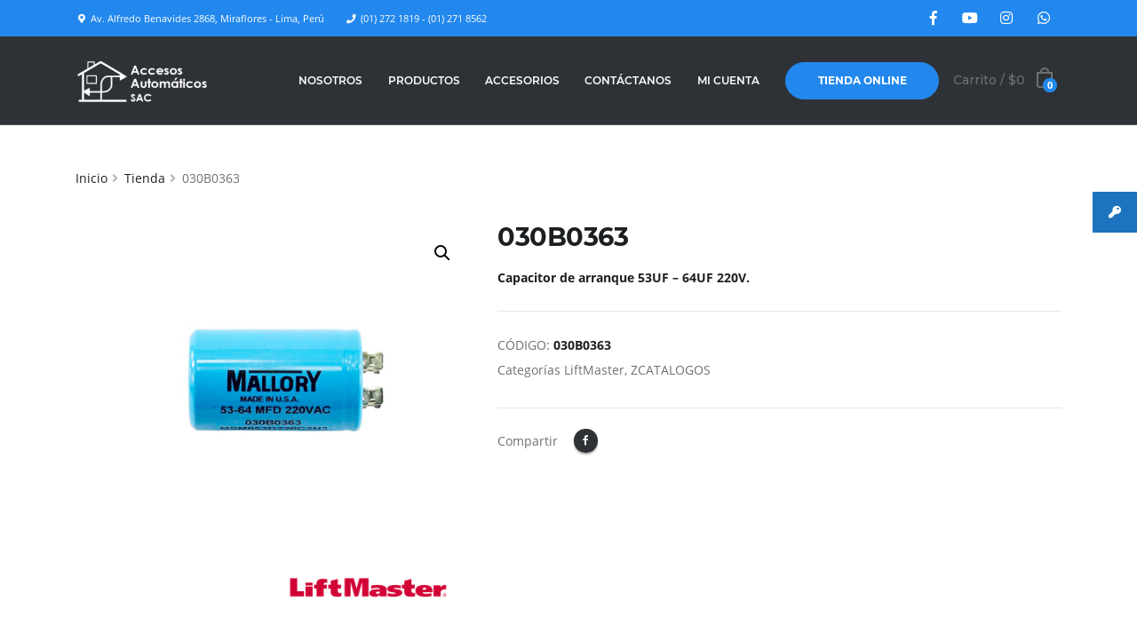

--- FILE ---
content_type: text/html; charset=UTF-8
request_url: https://www.accesosautomaticos.pe/product/030b0363/
body_size: 120450
content:

<!DOCTYPE html>
<html dir="ltr" lang="es">
	<head>

		<!-- Basic -->
		<meta charset="UTF-8">
		<meta http-equiv="X-UA-Compatible" content="IE=edge">

		<meta property="og:title" content="030B0363" /><meta property="og:url" content="https://www.accesosautomaticos.pe/product/030b0363/" /><meta property="og:type" content="article" /><meta property="og:description" content="Capacitor de arranque 53UF - 64UF 220V." /><meta property="og:image" content="https://www.accesosautomaticos.pe/wp-content/uploads/2022/07/030B0363.jpg" />
		<meta name="viewport" content="width=device-width, initial-scale=1, minimum-scale=1.0, shrink-to-fit=no">

		<!-- Favicon -->
				<link rel="shortcut icon" href="https://www.accesosautomaticos.pe/wp-content/uploads/2019/11/FAVICON.png" type="image/x-icon" />
				
		<!-- Pingback -->
		<link rel="pingback" href="https://www.accesosautomaticos.pe/xmlrpc.php" />

		<title>030B0363 | Accesos Automáticos SAC</title>

		<!-- All in One SEO 4.7.0 - aioseo.com -->
		<meta name="robots" content="max-image-preview:large" />
		<link rel="canonical" href="https://www.accesosautomaticos.pe/product/030b0363/" />
		<meta name="generator" content="All in One SEO (AIOSEO) 4.7.0" />
		<script type="application/ld+json" class="aioseo-schema">
			{"@context":"https:\/\/schema.org","@graph":[{"@type":"BreadcrumbList","@id":"https:\/\/www.accesosautomaticos.pe\/product\/030b0363\/#breadcrumblist","itemListElement":[{"@type":"ListItem","@id":"https:\/\/www.accesosautomaticos.pe\/#listItem","position":1,"name":"Hogar","item":"https:\/\/www.accesosautomaticos.pe\/","nextItem":"https:\/\/www.accesosautomaticos.pe\/product\/030b0363\/#listItem"},{"@type":"ListItem","@id":"https:\/\/www.accesosautomaticos.pe\/product\/030b0363\/#listItem","position":2,"name":"030B0363","previousItem":"https:\/\/www.accesosautomaticos.pe\/#listItem"}]},{"@type":"ItemPage","@id":"https:\/\/www.accesosautomaticos.pe\/product\/030b0363\/#itempage","url":"https:\/\/www.accesosautomaticos.pe\/product\/030b0363\/","name":"030B0363 | Accesos Autom\u00e1ticos SAC","inLanguage":"es-ES","isPartOf":{"@id":"https:\/\/www.accesosautomaticos.pe\/#website"},"breadcrumb":{"@id":"https:\/\/www.accesosautomaticos.pe\/product\/030b0363\/#breadcrumblist"},"image":{"@type":"ImageObject","url":"https:\/\/www.accesosautomaticos.pe\/wp-content\/uploads\/2022\/07\/030B0363.jpg","@id":"https:\/\/www.accesosautomaticos.pe\/product\/030b0363\/#mainImage","width":1000,"height":1000},"primaryImageOfPage":{"@id":"https:\/\/www.accesosautomaticos.pe\/product\/030b0363\/#mainImage"},"datePublished":"2022-07-06T16:07:09+00:00","dateModified":"2022-07-06T16:07:09+00:00"},{"@type":"Organization","@id":"https:\/\/www.accesosautomaticos.pe\/#organization","name":"Accesos Autom\u00e1ticos SAC","description":"AUTOMATIZACI\u00d3N & EQUIPAMIENTO","url":"https:\/\/www.accesosautomaticos.pe\/"},{"@type":"WebSite","@id":"https:\/\/www.accesosautomaticos.pe\/#website","url":"https:\/\/www.accesosautomaticos.pe\/","name":"Accesos Autom\u00e1ticos SAC","description":"AUTOMATIZACI\u00d3N & EQUIPAMIENTO","inLanguage":"es-ES","publisher":{"@id":"https:\/\/www.accesosautomaticos.pe\/#organization"}}]}
		</script>
		<!-- All in One SEO -->

<script>window._wca = window._wca || [];</script>
<link rel='dns-prefetch' href='//maps.google.com' />
<link rel='dns-prefetch' href='//checkout.culqi.com' />
<link rel='dns-prefetch' href='//3ds.culqi.com' />
<link rel='dns-prefetch' href='//stats.wp.com' />
<link rel="alternate" type="application/rss+xml" title="Accesos Automáticos SAC &raquo; Feed" href="https://www.accesosautomaticos.pe/feed/" />
<link rel="alternate" type="application/rss+xml" title="Accesos Automáticos SAC &raquo; Feed de los comentarios" href="https://www.accesosautomaticos.pe/comments/feed/" />
<script type="text/javascript">
/* <![CDATA[ */
window._wpemojiSettings = {"baseUrl":"https:\/\/s.w.org\/images\/core\/emoji\/15.0.3\/72x72\/","ext":".png","svgUrl":"https:\/\/s.w.org\/images\/core\/emoji\/15.0.3\/svg\/","svgExt":".svg","source":{"concatemoji":"https:\/\/www.accesosautomaticos.pe\/wp-includes\/js\/wp-emoji-release.min.js?ver=6.5.7"}};
/*! This file is auto-generated */
!function(i,n){var o,s,e;function c(e){try{var t={supportTests:e,timestamp:(new Date).valueOf()};sessionStorage.setItem(o,JSON.stringify(t))}catch(e){}}function p(e,t,n){e.clearRect(0,0,e.canvas.width,e.canvas.height),e.fillText(t,0,0);var t=new Uint32Array(e.getImageData(0,0,e.canvas.width,e.canvas.height).data),r=(e.clearRect(0,0,e.canvas.width,e.canvas.height),e.fillText(n,0,0),new Uint32Array(e.getImageData(0,0,e.canvas.width,e.canvas.height).data));return t.every(function(e,t){return e===r[t]})}function u(e,t,n){switch(t){case"flag":return n(e,"\ud83c\udff3\ufe0f\u200d\u26a7\ufe0f","\ud83c\udff3\ufe0f\u200b\u26a7\ufe0f")?!1:!n(e,"\ud83c\uddfa\ud83c\uddf3","\ud83c\uddfa\u200b\ud83c\uddf3")&&!n(e,"\ud83c\udff4\udb40\udc67\udb40\udc62\udb40\udc65\udb40\udc6e\udb40\udc67\udb40\udc7f","\ud83c\udff4\u200b\udb40\udc67\u200b\udb40\udc62\u200b\udb40\udc65\u200b\udb40\udc6e\u200b\udb40\udc67\u200b\udb40\udc7f");case"emoji":return!n(e,"\ud83d\udc26\u200d\u2b1b","\ud83d\udc26\u200b\u2b1b")}return!1}function f(e,t,n){var r="undefined"!=typeof WorkerGlobalScope&&self instanceof WorkerGlobalScope?new OffscreenCanvas(300,150):i.createElement("canvas"),a=r.getContext("2d",{willReadFrequently:!0}),o=(a.textBaseline="top",a.font="600 32px Arial",{});return e.forEach(function(e){o[e]=t(a,e,n)}),o}function t(e){var t=i.createElement("script");t.src=e,t.defer=!0,i.head.appendChild(t)}"undefined"!=typeof Promise&&(o="wpEmojiSettingsSupports",s=["flag","emoji"],n.supports={everything:!0,everythingExceptFlag:!0},e=new Promise(function(e){i.addEventListener("DOMContentLoaded",e,{once:!0})}),new Promise(function(t){var n=function(){try{var e=JSON.parse(sessionStorage.getItem(o));if("object"==typeof e&&"number"==typeof e.timestamp&&(new Date).valueOf()<e.timestamp+604800&&"object"==typeof e.supportTests)return e.supportTests}catch(e){}return null}();if(!n){if("undefined"!=typeof Worker&&"undefined"!=typeof OffscreenCanvas&&"undefined"!=typeof URL&&URL.createObjectURL&&"undefined"!=typeof Blob)try{var e="postMessage("+f.toString()+"("+[JSON.stringify(s),u.toString(),p.toString()].join(",")+"));",r=new Blob([e],{type:"text/javascript"}),a=new Worker(URL.createObjectURL(r),{name:"wpTestEmojiSupports"});return void(a.onmessage=function(e){c(n=e.data),a.terminate(),t(n)})}catch(e){}c(n=f(s,u,p))}t(n)}).then(function(e){for(var t in e)n.supports[t]=e[t],n.supports.everything=n.supports.everything&&n.supports[t],"flag"!==t&&(n.supports.everythingExceptFlag=n.supports.everythingExceptFlag&&n.supports[t]);n.supports.everythingExceptFlag=n.supports.everythingExceptFlag&&!n.supports.flag,n.DOMReady=!1,n.readyCallback=function(){n.DOMReady=!0}}).then(function(){return e}).then(function(){var e;n.supports.everything||(n.readyCallback(),(e=n.source||{}).concatemoji?t(e.concatemoji):e.wpemoji&&e.twemoji&&(t(e.twemoji),t(e.wpemoji)))}))}((window,document),window._wpemojiSettings);
/* ]]> */
</script>
<style id='wp-emoji-styles-inline-css' type='text/css'>

	img.wp-smiley, img.emoji {
		display: inline !important;
		border: none !important;
		box-shadow: none !important;
		height: 1em !important;
		width: 1em !important;
		margin: 0 0.07em !important;
		vertical-align: -0.1em !important;
		background: none !important;
		padding: 0 !important;
	}
</style>
<link rel='stylesheet' id='wp-block-library-css' href='https://www.accesosautomaticos.pe/wp-includes/css/dist/block-library/style.min.css?ver=6.5.7' type='text/css' media='all' />
<style id='wp-block-library-inline-css' type='text/css'>
.has-text-align-justify{text-align:justify;}
</style>
<style id='wp-block-library-theme-inline-css' type='text/css'>
.wp-block-audio figcaption{color:#555;font-size:13px;text-align:center}.is-dark-theme .wp-block-audio figcaption{color:#ffffffa6}.wp-block-audio{margin:0 0 1em}.wp-block-code{border:1px solid #ccc;border-radius:4px;font-family:Menlo,Consolas,monaco,monospace;padding:.8em 1em}.wp-block-embed figcaption{color:#555;font-size:13px;text-align:center}.is-dark-theme .wp-block-embed figcaption{color:#ffffffa6}.wp-block-embed{margin:0 0 1em}.blocks-gallery-caption{color:#555;font-size:13px;text-align:center}.is-dark-theme .blocks-gallery-caption{color:#ffffffa6}.wp-block-image figcaption{color:#555;font-size:13px;text-align:center}.is-dark-theme .wp-block-image figcaption{color:#ffffffa6}.wp-block-image{margin:0 0 1em}.wp-block-pullquote{border-bottom:4px solid;border-top:4px solid;color:currentColor;margin-bottom:1.75em}.wp-block-pullquote cite,.wp-block-pullquote footer,.wp-block-pullquote__citation{color:currentColor;font-size:.8125em;font-style:normal;text-transform:uppercase}.wp-block-quote{border-left:.25em solid;margin:0 0 1.75em;padding-left:1em}.wp-block-quote cite,.wp-block-quote footer{color:currentColor;font-size:.8125em;font-style:normal;position:relative}.wp-block-quote.has-text-align-right{border-left:none;border-right:.25em solid;padding-left:0;padding-right:1em}.wp-block-quote.has-text-align-center{border:none;padding-left:0}.wp-block-quote.is-large,.wp-block-quote.is-style-large,.wp-block-quote.is-style-plain{border:none}.wp-block-search .wp-block-search__label{font-weight:700}.wp-block-search__button{border:1px solid #ccc;padding:.375em .625em}:where(.wp-block-group.has-background){padding:1.25em 2.375em}.wp-block-separator.has-css-opacity{opacity:.4}.wp-block-separator{border:none;border-bottom:2px solid;margin-left:auto;margin-right:auto}.wp-block-separator.has-alpha-channel-opacity{opacity:1}.wp-block-separator:not(.is-style-wide):not(.is-style-dots){width:100px}.wp-block-separator.has-background:not(.is-style-dots){border-bottom:none;height:1px}.wp-block-separator.has-background:not(.is-style-wide):not(.is-style-dots){height:2px}.wp-block-table{margin:0 0 1em}.wp-block-table td,.wp-block-table th{word-break:normal}.wp-block-table figcaption{color:#555;font-size:13px;text-align:center}.is-dark-theme .wp-block-table figcaption{color:#ffffffa6}.wp-block-video figcaption{color:#555;font-size:13px;text-align:center}.is-dark-theme .wp-block-video figcaption{color:#ffffffa6}.wp-block-video{margin:0 0 1em}.wp-block-template-part.has-background{margin-bottom:0;margin-top:0;padding:1.25em 2.375em}
</style>
<link rel='stylesheet' id='mediaelement-css' href='https://www.accesosautomaticos.pe/wp-includes/js/mediaelement/mediaelementplayer-legacy.min.css?ver=4.2.17' type='text/css' media='all' />
<link rel='stylesheet' id='wp-mediaelement-css' href='https://www.accesosautomaticos.pe/wp-includes/js/mediaelement/wp-mediaelement.min.css?ver=6.5.7' type='text/css' media='all' />
<style id='jetpack-sharing-buttons-style-inline-css' type='text/css'>
.jetpack-sharing-buttons__services-list{display:flex;flex-direction:row;flex-wrap:wrap;gap:0;list-style-type:none;margin:5px;padding:0}.jetpack-sharing-buttons__services-list.has-small-icon-size{font-size:12px}.jetpack-sharing-buttons__services-list.has-normal-icon-size{font-size:16px}.jetpack-sharing-buttons__services-list.has-large-icon-size{font-size:24px}.jetpack-sharing-buttons__services-list.has-huge-icon-size{font-size:36px}@media print{.jetpack-sharing-buttons__services-list{display:none!important}}.editor-styles-wrapper .wp-block-jetpack-sharing-buttons{gap:0;padding-inline-start:0}ul.jetpack-sharing-buttons__services-list.has-background{padding:1.25em 2.375em}
</style>
<link rel='stylesheet' id='wc-blocks-vendors-style-css' href='https://www.accesosautomaticos.pe/wp-content/plugins/woocommerce/packages/woocommerce-blocks/build/wc-blocks-vendors-style.css?ver=7.4.3' type='text/css' media='all' />
<link rel='stylesheet' id='wc-blocks-style-css' href='https://www.accesosautomaticos.pe/wp-content/plugins/woocommerce/packages/woocommerce-blocks/build/wc-blocks-style.css?ver=7.4.3' type='text/css' media='all' />
<style id='classic-theme-styles-inline-css' type='text/css'>
/*! This file is auto-generated */
.wp-block-button__link{color:#fff;background-color:#32373c;border-radius:9999px;box-shadow:none;text-decoration:none;padding:calc(.667em + 2px) calc(1.333em + 2px);font-size:1.125em}.wp-block-file__button{background:#32373c;color:#fff;text-decoration:none}
</style>
<style id='global-styles-inline-css' type='text/css'>
body{--wp--preset--color--black: #000000;--wp--preset--color--cyan-bluish-gray: #abb8c3;--wp--preset--color--white: #ffffff;--wp--preset--color--pale-pink: #f78da7;--wp--preset--color--vivid-red: #cf2e2e;--wp--preset--color--luminous-vivid-orange: #ff6900;--wp--preset--color--luminous-vivid-amber: #fcb900;--wp--preset--color--light-green-cyan: #7bdcb5;--wp--preset--color--vivid-green-cyan: #00d084;--wp--preset--color--pale-cyan-blue: #8ed1fc;--wp--preset--color--vivid-cyan-blue: #0693e3;--wp--preset--color--vivid-purple: #9b51e0;--wp--preset--gradient--vivid-cyan-blue-to-vivid-purple: linear-gradient(135deg,rgba(6,147,227,1) 0%,rgb(155,81,224) 100%);--wp--preset--gradient--light-green-cyan-to-vivid-green-cyan: linear-gradient(135deg,rgb(122,220,180) 0%,rgb(0,208,130) 100%);--wp--preset--gradient--luminous-vivid-amber-to-luminous-vivid-orange: linear-gradient(135deg,rgba(252,185,0,1) 0%,rgba(255,105,0,1) 100%);--wp--preset--gradient--luminous-vivid-orange-to-vivid-red: linear-gradient(135deg,rgba(255,105,0,1) 0%,rgb(207,46,46) 100%);--wp--preset--gradient--very-light-gray-to-cyan-bluish-gray: linear-gradient(135deg,rgb(238,238,238) 0%,rgb(169,184,195) 100%);--wp--preset--gradient--cool-to-warm-spectrum: linear-gradient(135deg,rgb(74,234,220) 0%,rgb(151,120,209) 20%,rgb(207,42,186) 40%,rgb(238,44,130) 60%,rgb(251,105,98) 80%,rgb(254,248,76) 100%);--wp--preset--gradient--blush-light-purple: linear-gradient(135deg,rgb(255,206,236) 0%,rgb(152,150,240) 100%);--wp--preset--gradient--blush-bordeaux: linear-gradient(135deg,rgb(254,205,165) 0%,rgb(254,45,45) 50%,rgb(107,0,62) 100%);--wp--preset--gradient--luminous-dusk: linear-gradient(135deg,rgb(255,203,112) 0%,rgb(199,81,192) 50%,rgb(65,88,208) 100%);--wp--preset--gradient--pale-ocean: linear-gradient(135deg,rgb(255,245,203) 0%,rgb(182,227,212) 50%,rgb(51,167,181) 100%);--wp--preset--gradient--electric-grass: linear-gradient(135deg,rgb(202,248,128) 0%,rgb(113,206,126) 100%);--wp--preset--gradient--midnight: linear-gradient(135deg,rgb(2,3,129) 0%,rgb(40,116,252) 100%);--wp--preset--font-size--small: 13px;--wp--preset--font-size--medium: 20px;--wp--preset--font-size--large: 36px;--wp--preset--font-size--x-large: 42px;--wp--preset--spacing--20: 0.44rem;--wp--preset--spacing--30: 0.67rem;--wp--preset--spacing--40: 1rem;--wp--preset--spacing--50: 1.5rem;--wp--preset--spacing--60: 2.25rem;--wp--preset--spacing--70: 3.38rem;--wp--preset--spacing--80: 5.06rem;--wp--preset--shadow--natural: 6px 6px 9px rgba(0, 0, 0, 0.2);--wp--preset--shadow--deep: 12px 12px 50px rgba(0, 0, 0, 0.4);--wp--preset--shadow--sharp: 6px 6px 0px rgba(0, 0, 0, 0.2);--wp--preset--shadow--outlined: 6px 6px 0px -3px rgba(255, 255, 255, 1), 6px 6px rgba(0, 0, 0, 1);--wp--preset--shadow--crisp: 6px 6px 0px rgba(0, 0, 0, 1);}:where(.is-layout-flex){gap: 0.5em;}:where(.is-layout-grid){gap: 0.5em;}body .is-layout-flex{display: flex;}body .is-layout-flex{flex-wrap: wrap;align-items: center;}body .is-layout-flex > *{margin: 0;}body .is-layout-grid{display: grid;}body .is-layout-grid > *{margin: 0;}:where(.wp-block-columns.is-layout-flex){gap: 2em;}:where(.wp-block-columns.is-layout-grid){gap: 2em;}:where(.wp-block-post-template.is-layout-flex){gap: 1.25em;}:where(.wp-block-post-template.is-layout-grid){gap: 1.25em;}.has-black-color{color: var(--wp--preset--color--black) !important;}.has-cyan-bluish-gray-color{color: var(--wp--preset--color--cyan-bluish-gray) !important;}.has-white-color{color: var(--wp--preset--color--white) !important;}.has-pale-pink-color{color: var(--wp--preset--color--pale-pink) !important;}.has-vivid-red-color{color: var(--wp--preset--color--vivid-red) !important;}.has-luminous-vivid-orange-color{color: var(--wp--preset--color--luminous-vivid-orange) !important;}.has-luminous-vivid-amber-color{color: var(--wp--preset--color--luminous-vivid-amber) !important;}.has-light-green-cyan-color{color: var(--wp--preset--color--light-green-cyan) !important;}.has-vivid-green-cyan-color{color: var(--wp--preset--color--vivid-green-cyan) !important;}.has-pale-cyan-blue-color{color: var(--wp--preset--color--pale-cyan-blue) !important;}.has-vivid-cyan-blue-color{color: var(--wp--preset--color--vivid-cyan-blue) !important;}.has-vivid-purple-color{color: var(--wp--preset--color--vivid-purple) !important;}.has-black-background-color{background-color: var(--wp--preset--color--black) !important;}.has-cyan-bluish-gray-background-color{background-color: var(--wp--preset--color--cyan-bluish-gray) !important;}.has-white-background-color{background-color: var(--wp--preset--color--white) !important;}.has-pale-pink-background-color{background-color: var(--wp--preset--color--pale-pink) !important;}.has-vivid-red-background-color{background-color: var(--wp--preset--color--vivid-red) !important;}.has-luminous-vivid-orange-background-color{background-color: var(--wp--preset--color--luminous-vivid-orange) !important;}.has-luminous-vivid-amber-background-color{background-color: var(--wp--preset--color--luminous-vivid-amber) !important;}.has-light-green-cyan-background-color{background-color: var(--wp--preset--color--light-green-cyan) !important;}.has-vivid-green-cyan-background-color{background-color: var(--wp--preset--color--vivid-green-cyan) !important;}.has-pale-cyan-blue-background-color{background-color: var(--wp--preset--color--pale-cyan-blue) !important;}.has-vivid-cyan-blue-background-color{background-color: var(--wp--preset--color--vivid-cyan-blue) !important;}.has-vivid-purple-background-color{background-color: var(--wp--preset--color--vivid-purple) !important;}.has-black-border-color{border-color: var(--wp--preset--color--black) !important;}.has-cyan-bluish-gray-border-color{border-color: var(--wp--preset--color--cyan-bluish-gray) !important;}.has-white-border-color{border-color: var(--wp--preset--color--white) !important;}.has-pale-pink-border-color{border-color: var(--wp--preset--color--pale-pink) !important;}.has-vivid-red-border-color{border-color: var(--wp--preset--color--vivid-red) !important;}.has-luminous-vivid-orange-border-color{border-color: var(--wp--preset--color--luminous-vivid-orange) !important;}.has-luminous-vivid-amber-border-color{border-color: var(--wp--preset--color--luminous-vivid-amber) !important;}.has-light-green-cyan-border-color{border-color: var(--wp--preset--color--light-green-cyan) !important;}.has-vivid-green-cyan-border-color{border-color: var(--wp--preset--color--vivid-green-cyan) !important;}.has-pale-cyan-blue-border-color{border-color: var(--wp--preset--color--pale-cyan-blue) !important;}.has-vivid-cyan-blue-border-color{border-color: var(--wp--preset--color--vivid-cyan-blue) !important;}.has-vivid-purple-border-color{border-color: var(--wp--preset--color--vivid-purple) !important;}.has-vivid-cyan-blue-to-vivid-purple-gradient-background{background: var(--wp--preset--gradient--vivid-cyan-blue-to-vivid-purple) !important;}.has-light-green-cyan-to-vivid-green-cyan-gradient-background{background: var(--wp--preset--gradient--light-green-cyan-to-vivid-green-cyan) !important;}.has-luminous-vivid-amber-to-luminous-vivid-orange-gradient-background{background: var(--wp--preset--gradient--luminous-vivid-amber-to-luminous-vivid-orange) !important;}.has-luminous-vivid-orange-to-vivid-red-gradient-background{background: var(--wp--preset--gradient--luminous-vivid-orange-to-vivid-red) !important;}.has-very-light-gray-to-cyan-bluish-gray-gradient-background{background: var(--wp--preset--gradient--very-light-gray-to-cyan-bluish-gray) !important;}.has-cool-to-warm-spectrum-gradient-background{background: var(--wp--preset--gradient--cool-to-warm-spectrum) !important;}.has-blush-light-purple-gradient-background{background: var(--wp--preset--gradient--blush-light-purple) !important;}.has-blush-bordeaux-gradient-background{background: var(--wp--preset--gradient--blush-bordeaux) !important;}.has-luminous-dusk-gradient-background{background: var(--wp--preset--gradient--luminous-dusk) !important;}.has-pale-ocean-gradient-background{background: var(--wp--preset--gradient--pale-ocean) !important;}.has-electric-grass-gradient-background{background: var(--wp--preset--gradient--electric-grass) !important;}.has-midnight-gradient-background{background: var(--wp--preset--gradient--midnight) !important;}.has-small-font-size{font-size: var(--wp--preset--font-size--small) !important;}.has-medium-font-size{font-size: var(--wp--preset--font-size--medium) !important;}.has-large-font-size{font-size: var(--wp--preset--font-size--large) !important;}.has-x-large-font-size{font-size: var(--wp--preset--font-size--x-large) !important;}
.wp-block-navigation a:where(:not(.wp-element-button)){color: inherit;}
:where(.wp-block-post-template.is-layout-flex){gap: 1.25em;}:where(.wp-block-post-template.is-layout-grid){gap: 1.25em;}
:where(.wp-block-columns.is-layout-flex){gap: 2em;}:where(.wp-block-columns.is-layout-grid){gap: 2em;}
.wp-block-pullquote{font-size: 1.5em;line-height: 1.6;}
</style>
<link rel='stylesheet' id='wp-gmap-embed-front-css-css' href='https://www.accesosautomaticos.pe/wp-content/plugins/gmap-embed/public/assets/css/front_custom_style.css?ver=1652806055' type='text/css' media='all' />
<link rel='stylesheet' id='sticky-buttons-css' href='https://www.accesosautomaticos.pe/wp-content/plugins/sticky-buttons/public/assets/css/style.min.css?ver=4.3.1' type='text/css' media='all' />
<link rel='stylesheet' id='sticky-buttons-fontawesome-css' href='https://www.accesosautomaticos.pe/wp-content/plugins/sticky-buttons/vendors/fontawesome/css/all.css?ver=7.0' type='text/css' media='all' />
<link rel='stylesheet' id='ssb-ui-style-css' href='https://www.accesosautomaticos.pe/wp-content/plugins/sticky-side-buttons/assets/css/ssb-ui-style.css?ver=6.5.7' type='text/css' media='all' />
<style id='ssb-ui-style-inline-css' type='text/css'>
#ssb-btn-0{background: #1e73be;}
#ssb-btn-0:hover{background:rgba(30,115,190,0.9);}
#ssb-btn-0 a{color: #ffffff;}
.ssb-share-btn,.ssb-share-btn .ssb-social-popup{background:#1e73be;color:#ffffff}.ssb-share-btn:hover{background:rgba(30,115,190,0.9);}.ssb-share-btn a{color:#ffffff !important;}
</style>
<link rel='stylesheet' id='ssb-fontawesome-css' href='https://www.accesosautomaticos.pe/wp-content/plugins/sticky-side-buttons/assets/css/font-awesome.css?ver=6.5.7' type='text/css' media='all' />
<link rel='stylesheet' id='photoswipe-css' href='https://www.accesosautomaticos.pe/wp-content/plugins/woocommerce/assets/css/photoswipe/photoswipe.min.css?ver=6.5.1' type='text/css' media='all' />
<link rel='stylesheet' id='photoswipe-default-skin-css' href='https://www.accesosautomaticos.pe/wp-content/plugins/woocommerce/assets/css/photoswipe/default-skin/default-skin.min.css?ver=6.5.1' type='text/css' media='all' />
<link rel='stylesheet' id='woocommerce-layout-css' href='https://www.accesosautomaticos.pe/wp-content/plugins/woocommerce/assets/css/woocommerce-layout.css?ver=6.5.1' type='text/css' media='all' />
<style id='woocommerce-layout-inline-css' type='text/css'>

	.infinite-scroll .woocommerce-pagination {
		display: none;
	}
</style>
<link rel='stylesheet' id='woocommerce-smallscreen-css' href='https://www.accesosautomaticos.pe/wp-content/plugins/woocommerce/assets/css/woocommerce-smallscreen.css?ver=6.5.1' type='text/css' media='only screen and (max-width: 768px)' />
<link rel='stylesheet' id='woocommerce-general-css' href='https://www.accesosautomaticos.pe/wp-content/plugins/woocommerce/assets/css/woocommerce.css?ver=6.5.1' type='text/css' media='all' />
<style id='woocommerce-inline-inline-css' type='text/css'>
.woocommerce form .form-row .required { visibility: visible; }
</style>
<link rel='stylesheet' id='mastercardcss-css' href='https://www.accesosautomaticos.pe/wp-content/plugins/culqi/includes/3rd-party/plugins/woocommerce//assets/css/mastercard.css?_=1769419277&#038;ver=6.5.7' type='text/css' media='all' />
<link rel='stylesheet' id='my_theme_style-css' href='https://www.accesosautomaticos.pe/wp-content/themes/ezy-theme/style.css?ver=6.5.7' type='text/css' media='all' />
<link rel='stylesheet' id='wppopups-base-css' href='https://www.accesosautomaticos.pe/wp-content/plugins/wp-popups-lite/src/assets/css/wppopups-base.css?ver=2.1.4.5' type='text/css' media='all' />
<link rel='stylesheet' id='bootstrap-css' href='https://www.accesosautomaticos.pe/wp-content/themes/ezy-theme/vendor/bootstrap/css/bootstrap.min.css?ver=6.5.7' type='text/css' media='all' />
<style id='bootstrap-inline-css' type='text/css'>

			@font-face {
			  font-display: swap;
			  font-family: 'Montserrat';
			  font-style: normal;
			  font-weight: 100;
			  src: local('Montserrat Thin'), local('Montserrat-Thin'), url(https://www.accesosautomaticos.pe/wp-content/themes/ezy-theme/fonts/Montserrat-Thin.woff2) format('woff2');
			  unicode-range: U+0460-052F, U+1C80-1C88, U+20B4, U+2DE0-2DFF, U+A640-A69F, U+FE2E-FE2F;
			}
			@font-face {
			  font-display: swap;
			  font-family: 'Montserrat';
			  font-style: normal;
			  font-weight: 100;
			  src: local('Montserrat Thin'), local('Montserrat-Thin'), url(https://www.accesosautomaticos.pe/wp-content/themes/ezy-theme/fonts/Montserrat-Thin.woff2) format('woff2');
			  unicode-range: U+0400-045F, U+0490-0491, U+04B0-04B1, U+2116;
			}
			@font-face {
			  font-display: swap;
			  font-family: 'Montserrat';
			  font-style: normal;
			  font-weight: 100;
			  src: local('Montserrat Thin'), local('Montserrat-Thin'), url(https://www.accesosautomaticos.pe/wp-content/themes/ezy-theme/fonts/Montserrat-Thin.woff2) format('woff2');
			  unicode-range: U+0102-0103, U+0110-0111, U+1EA0-1EF9, U+20AB;
			}
			@font-face {
			  font-display: swap;
			  font-family: 'Montserrat';
			  font-style: normal;
			  font-weight: 100;
			  src: local('Montserrat Thin'), local('Montserrat-Thin'), url(https://www.accesosautomaticos.pe/wp-content/themes/ezy-theme/fonts/Montserrat-Thin.woff2) format('woff2');
			  unicode-range: U+0100-024F, U+0259, U+1E00-1EFF, U+2020, U+20A0-20AB, U+20AD-20CF, U+2113, U+2C60-2C7F, U+A720-A7FF;
			}
			@font-face {
			  font-display: swap;
			  font-family: 'Montserrat';
			  font-style: normal;
			  font-weight: 100;
			  src: local('Montserrat Thin'), local('Montserrat-Thin'), url(https://www.accesosautomaticos.pe/wp-content/themes/ezy-theme/fonts/Montserrat-Thin.woff2) format('woff2');
			  unicode-range: U+0000-00FF, U+0131, U+0152-0153, U+02BB-02BC, U+02C6, U+02DA, U+02DC, U+2000-206F, U+2074, U+20AC, U+2122, U+2191, U+2193, U+2212, U+2215, U+FEFF, U+FFFD;
			}
			@font-face {
			  font-display: swap;
			  font-family: 'Montserrat';
			  font-style: normal;
			  font-weight: 300;
			  src: local('Montserrat Light'), local('Montserrat-Light'), url(https://www.accesosautomaticos.pe/wp-content/themes/ezy-theme/fonts/Montserrat-Light.woff2) format('woff2');
			  unicode-range: U+0460-052F, U+1C80-1C88, U+20B4, U+2DE0-2DFF, U+A640-A69F, U+FE2E-FE2F;
			}
			@font-face {
			  font-display: swap;
			  font-family: 'Montserrat';
			  font-style: normal;
			  font-weight: 300;
			  src: local('Montserrat Light'), local('Montserrat-Light'), url(https://www.accesosautomaticos.pe/wp-content/themes/ezy-theme/fonts/Montserrat-Light.woff2) format('woff2');
			  unicode-range: U+0400-045F, U+0490-0491, U+04B0-04B1, U+2116;
			}
			@font-face {
			  font-display: swap;
			  font-family: 'Montserrat';
			  font-style: normal;
			  font-weight: 300;
			  src: local('Montserrat Light'), local('Montserrat-Light'), url(https://www.accesosautomaticos.pe/wp-content/themes/ezy-theme/fonts/Montserrat-Light.woff2) format('woff2');
			  unicode-range: U+0102-0103, U+0110-0111, U+1EA0-1EF9, U+20AB;
			}
			@font-face {
			  font-display: swap;
			  font-family: 'Montserrat';
			  font-style: normal;
			  font-weight: 300;
			  src: local('Montserrat Light'), local('Montserrat-Light'), url(https://www.accesosautomaticos.pe/wp-content/themes/ezy-theme/fonts/Montserrat-Light.woff2) format('woff2');
			  unicode-range: U+0100-024F, U+0259, U+1E00-1EFF, U+2020, U+20A0-20AB, U+20AD-20CF, U+2113, U+2C60-2C7F, U+A720-A7FF;
			}
			@font-face {
			  font-display: swap;
			  font-family: 'Montserrat';
			  font-style: normal;
			  font-weight: 300;
			  src: local('Montserrat Light'), local('Montserrat-Light'), url(https://www.accesosautomaticos.pe/wp-content/themes/ezy-theme/fonts/Montserrat-Light.woff2) format('woff2');
			  unicode-range: U+0000-00FF, U+0131, U+0152-0153, U+02BB-02BC, U+02C6, U+02DA, U+02DC, U+2000-206F, U+2074, U+20AC, U+2122, U+2191, U+2193, U+2212, U+2215, U+FEFF, U+FFFD;
			}
			@font-face {
			  font-display: swap;
			  font-family: 'Montserrat';
			  font-style: normal;
			  font-weight: 400;
			  src: local('Montserrat Regular'), local('Montserrat-Regular'), url(https://www.accesosautomaticos.pe/wp-content/themes/ezy-theme/fonts/Montserrat-Regular.woff2) format('woff2');
			  unicode-range: U+0460-052F, U+1C80-1C88, U+20B4, U+2DE0-2DFF, U+A640-A69F, U+FE2E-FE2F;
			}
			@font-face {
			  font-display: swap;
			  font-family: 'Montserrat';
			  font-style: normal;
			  font-weight: 400;
			  src: local('Montserrat Regular'), local('Montserrat-Regular'), url(https://www.accesosautomaticos.pe/wp-content/themes/ezy-theme/fonts/Montserrat-Regular.woff2) format('woff2');
			  unicode-range: U+0400-045F, U+0490-0491, U+04B0-04B1, U+2116;
			}
			@font-face {
			  font-display: swap;
			  font-family: 'Montserrat';
			  font-style: normal;
			  font-weight: 400;
			  src: local('Montserrat Regular'), local('Montserrat-Regular'), url(https://www.accesosautomaticos.pe/wp-content/themes/ezy-theme/fonts/Montserrat-Regular.woff2) format('woff2');
			  unicode-range: U+0102-0103, U+0110-0111, U+1EA0-1EF9, U+20AB;
			}
			@font-face {
			  font-display: swap;
			  font-family: 'Montserrat';
			  font-style: normal;
			  font-weight: 400;
			  src: local('Montserrat Regular'), local('Montserrat-Regular'), url(https://www.accesosautomaticos.pe/wp-content/themes/ezy-theme/fonts/Montserrat-Regular.woff2) format('woff2');
			  unicode-range: U+0100-024F, U+0259, U+1E00-1EFF, U+2020, U+20A0-20AB, U+20AD-20CF, U+2113, U+2C60-2C7F, U+A720-A7FF;
			}
			@font-face {
			  font-display: swap;
			  font-family: 'Montserrat';
			  font-style: normal;
			  font-weight: 400;
			  src: local('Montserrat Regular'), local('Montserrat-Regular'), url(https://www.accesosautomaticos.pe/wp-content/themes/ezy-theme/fonts/Montserrat-Regular.woff2) format('woff2');
			  unicode-range: U+0000-00FF, U+0131, U+0152-0153, U+02BB-02BC, U+02C6, U+02DA, U+02DC, U+2000-206F, U+2074, U+20AC, U+2122, U+2191, U+2193, U+2212, U+2215, U+FEFF, U+FFFD;
			}
			@font-face {
			  font-display: swap;
			  font-family: 'Montserrat';
			  font-style: normal;
			  font-weight: 500;
			  src: local('Montserrat Medium'), local('Montserrat-Medium'), url(https://www.accesosautomaticos.pe/wp-content/themes/ezy-theme/fonts/Montserrat-Medium.woff2) format('woff2');
			  unicode-range: U+0460-052F, U+1C80-1C88, U+20B4, U+2DE0-2DFF, U+A640-A69F, U+FE2E-FE2F;
			}
			@font-face {
			  font-display: swap;
			  font-family: 'Montserrat';
			  font-style: normal;
			  font-weight: 500;
			  src: local('Montserrat Medium'), local('Montserrat-Medium'), url(https://www.accesosautomaticos.pe/wp-content/themes/ezy-theme/fonts/Montserrat-Medium.woff2) format('woff2');
			  unicode-range: U+0400-045F, U+0490-0491, U+04B0-04B1, U+2116;
			}
			@font-face {
			  font-display: swap;
			  font-family: 'Montserrat';
			  font-style: normal;
			  font-weight: 500;
			  src: local('Montserrat Medium'), local('Montserrat-Medium'), url(https://www.accesosautomaticos.pe/wp-content/themes/ezy-theme/fonts/Montserrat-Medium.woff2) format('woff2');
			  unicode-range: U+0102-0103, U+0110-0111, U+1EA0-1EF9, U+20AB;
			}
			@font-face {
			  font-display: swap;
			  font-family: 'Montserrat';
			  font-style: normal;
			  font-weight: 500;
			  src: local('Montserrat Medium'), local('Montserrat-Medium'), url(https://www.accesosautomaticos.pe/wp-content/themes/ezy-theme/fonts/Montserrat-Medium.woff2) format('woff2');
			  unicode-range: U+0100-024F, U+0259, U+1E00-1EFF, U+2020, U+20A0-20AB, U+20AD-20CF, U+2113, U+2C60-2C7F, U+A720-A7FF;
			}
			@font-face {
			  font-display: swap;
			  font-family: 'Montserrat';
			  font-style: normal;
			  font-weight: 500;
			  src: local('Montserrat Medium'), local('Montserrat-Medium'), url(https://www.accesosautomaticos.pe/wp-content/themes/ezy-theme/fonts/Montserrat-Medium.woff2) format('woff2');
			  unicode-range: U+0000-00FF, U+0131, U+0152-0153, U+02BB-02BC, U+02C6, U+02DA, U+02DC, U+2000-206F, U+2074, U+20AC, U+2122, U+2191, U+2193, U+2212, U+2215, U+FEFF, U+FFFD;
			}
			@font-face {
			  font-display: swap;
			  font-family: 'Montserrat';
			  font-style: normal;
			  font-weight: 600;
			  src: local('Montserrat SemiBold'), local('Montserrat-SemiBold'), url(https://www.accesosautomaticos.pe/wp-content/themes/ezy-theme/fonts/Montserrat-SemiBold.woff2) format('woff2');
			  unicode-range: U+0460-052F, U+1C80-1C88, U+20B4, U+2DE0-2DFF, U+A640-A69F, U+FE2E-FE2F;
			}
			@font-face {
			  font-display: swap;
			  font-family: 'Montserrat';
			  font-style: normal;
			  font-weight: 600;
			  src: local('Montserrat SemiBold'), local('Montserrat-SemiBold'), url(https://www.accesosautomaticos.pe/wp-content/themes/ezy-theme/fonts/Montserrat-SemiBold.woff2) format('woff2');
			  unicode-range: U+0400-045F, U+0490-0491, U+04B0-04B1, U+2116;
			}
			@font-face {
			  font-display: swap;
			  font-family: 'Montserrat';
			  font-style: normal;
			  font-weight: 600;
			  src: local('Montserrat SemiBold'), local('Montserrat-SemiBold'), url(https://www.accesosautomaticos.pe/wp-content/themes/ezy-theme/fonts/Montserrat-SemiBold.woff2) format('woff2');
			  unicode-range: U+0102-0103, U+0110-0111, U+1EA0-1EF9, U+20AB;
			}
			@font-face {
			  font-display: swap;
			  font-family: 'Montserrat';
			  font-style: normal;
			  font-weight: 600;
			  src: local('Montserrat SemiBold'), local('Montserrat-SemiBold'), url(https://www.accesosautomaticos.pe/wp-content/themes/ezy-theme/fonts/Montserrat-SemiBold.woff2) format('woff2');
			  unicode-range: U+0100-024F, U+0259, U+1E00-1EFF, U+2020, U+20A0-20AB, U+20AD-20CF, U+2113, U+2C60-2C7F, U+A720-A7FF;
			}
			@font-face {
			  font-display: swap;
			  font-family: 'Montserrat';
			  font-style: normal;
			  font-weight: 600;
			  src: local('Montserrat SemiBold'), local('Montserrat-SemiBold'), url(https://www.accesosautomaticos.pe/wp-content/themes/ezy-theme/fonts/Montserrat-SemiBold.woff2) format('woff2');
			  unicode-range: U+0000-00FF, U+0131, U+0152-0153, U+02BB-02BC, U+02C6, U+02DA, U+02DC, U+2000-206F, U+2074, U+20AC, U+2122, U+2191, U+2193, U+2212, U+2215, U+FEFF, U+FFFD;
			}
			@font-face {
			  font-display: swap;
			  font-family: 'Montserrat';
			  font-style: normal;
			  font-weight: 700;
			  src: local('Montserrat Bold'), local('Montserrat-Bold'), url(https://www.accesosautomaticos.pe/wp-content/themes/ezy-theme/fonts/Montserrat-Bold.woff2) format('woff2');
			  unicode-range: U+0460-052F, U+1C80-1C88, U+20B4, U+2DE0-2DFF, U+A640-A69F, U+FE2E-FE2F;
			}
			@font-face {
			  font-display: swap;
			  font-family: 'Montserrat';
			  font-style: normal;
			  font-weight: 700;
			  src: local('Montserrat Bold'), local('Montserrat-Bold'), url(https://www.accesosautomaticos.pe/wp-content/themes/ezy-theme/fonts/Montserrat-Bold.woff2) format('woff2');
			  unicode-range: U+0400-045F, U+0490-0491, U+04B0-04B1, U+2116;
			}
			@font-face {
			  font-display: swap;
			  font-family: 'Montserrat';
			  font-style: normal;
			  font-weight: 700;
			  src: local('Montserrat Bold'), local('Montserrat-Bold'), url(https://www.accesosautomaticos.pe/wp-content/themes/ezy-theme/fonts/Montserrat-Bold.woff2) format('woff2');
			  unicode-range: U+0102-0103, U+0110-0111, U+1EA0-1EF9, U+20AB;
			}
			@font-face {
			  font-display: swap;
			  font-family: 'Montserrat';
			  font-style: normal;
			  font-weight: 700;
			  src: local('Montserrat Bold'), local('Montserrat-Bold'), url(https://www.accesosautomaticos.pe/wp-content/themes/ezy-theme/fonts/Montserrat-Bold.woff2) format('woff2');
			  unicode-range: U+0100-024F, U+0259, U+1E00-1EFF, U+2020, U+20A0-20AB, U+20AD-20CF, U+2113, U+2C60-2C7F, U+A720-A7FF;
			}
			@font-face {
			  font-display: swap;
			  font-family: 'Montserrat';
			  font-style: normal;
			  font-weight: 700;
			  src: local('Montserrat Bold'), local('Montserrat-Bold'), url(https://www.accesosautomaticos.pe/wp-content/themes/ezy-theme/fonts/Montserrat-Bold.woff2) format('woff2');
			  unicode-range: U+0000-00FF, U+0131, U+0152-0153, U+02BB-02BC, U+02C6, U+02DA, U+02DC, U+2000-206F, U+2074, U+20AC, U+2122, U+2191, U+2193, U+2212, U+2215, U+FEFF, U+FFFD;
			}
			@font-face {
			  font-display: swap;
			  font-family: 'Montserrat';
			  font-style: normal;
			  font-weight: 800;
			  src: local('Montserrat ExtraBold'), local('Montserrat-ExtraBold'), url(https://www.accesosautomaticos.pe/wp-content/themes/ezy-theme/fonts/Montserrat-Bold.woff2) format('woff2');
			  unicode-range: U+0460-052F, U+1C80-1C88, U+20B4, U+2DE0-2DFF, U+A640-A69F, U+FE2E-FE2F;
			}
			@font-face {
			  font-display: swap;
			  font-family: 'Montserrat';
			  font-style: normal;
			  font-weight: 800;
			  src: local('Montserrat ExtraBold'), local('Montserrat-ExtraBold'), url(https://www.accesosautomaticos.pe/wp-content/themes/ezy-theme/fonts/Montserrat-Bold.woff2) format('woff2');
			  unicode-range: U+0400-045F, U+0490-0491, U+04B0-04B1, U+2116;
			}
			@font-face {
			  font-display: swap;
			  font-family: 'Montserrat';
			  font-style: normal;
			  font-weight: 800;
			  src: local('Montserrat ExtraBold'), local('Montserrat-ExtraBold'), url(https://www.accesosautomaticos.pe/wp-content/themes/ezy-theme/fonts/Montserrat-Bold.woff2) format('woff2');
			  unicode-range: U+0102-0103, U+0110-0111, U+1EA0-1EF9, U+20AB;
			}
			@font-face {
			  font-display: swap;
			  font-family: 'Montserrat';
			  font-style: normal;
			  font-weight: 800;
			  src: local('Montserrat ExtraBold'), local('Montserrat-ExtraBold'), url(https://www.accesosautomaticos.pe/wp-content/themes/ezy-theme/fonts/Montserrat-Bold.woff2) format('woff2');
			  unicode-range: U+0100-024F, U+0259, U+1E00-1EFF, U+2020, U+20A0-20AB, U+20AD-20CF, U+2113, U+2C60-2C7F, U+A720-A7FF;
			}
			@font-face {
			  font-display: swap;
			  font-family: 'Montserrat';
			  font-style: normal;
			  font-weight: 800;
			  src: local('Montserrat ExtraBold'), local('Montserrat-ExtraBold'), url(https://www.accesosautomaticos.pe/wp-content/themes/ezy-theme/fonts/Montserrat-Bold.woff2) format('woff2');
			  unicode-range: U+0000-00FF, U+0131, U+0152-0153, U+02BB-02BC, U+02C6, U+02DA, U+02DC, U+2000-206F, U+2074, U+20AC, U+2122, U+2191, U+2193, U+2212, U+2215, U+FEFF, U+FFFD;
			}
			@font-face {
			  font-display: swap;
			  font-family: 'Montserrat';
			  font-style: normal;
			  font-weight: 900;
			  src: local('Montserrat Black'), local('Montserrat-Black'), url(https://www.accesosautomaticos.pe/wp-content/themes/ezy-theme/fonts/Montserrat-Black.woff2) format('woff2');
			  unicode-range: U+0460-052F, U+1C80-1C88, U+20B4, U+2DE0-2DFF, U+A640-A69F, U+FE2E-FE2F;
			}
			@font-face {
			  font-display: swap;
			  font-family: 'Montserrat';
			  font-style: normal;
			  font-weight: 900;
			  src: local('Montserrat Black'), local('Montserrat-Black'), url(https://www.accesosautomaticos.pe/wp-content/themes/ezy-theme/fonts/Montserrat-Black.woff2) format('woff2');
			  unicode-range: U+0400-045F, U+0490-0491, U+04B0-04B1, U+2116;
			}
			@font-face {
			  font-display: swap;
			  font-family: 'Montserrat';
			  font-style: normal;
			  font-weight: 900;
			  src: local('Montserrat Black'), local('Montserrat-Black'), url(https://www.accesosautomaticos.pe/wp-content/themes/ezy-theme/fonts/Montserrat-Black.woff2) format('woff2');
			  unicode-range: U+0102-0103, U+0110-0111, U+1EA0-1EF9, U+20AB;
			}
			@font-face {
			  font-display: swap;
			  font-family: 'Montserrat';
			  font-style: normal;
			  font-weight: 900;
			  src: local('Montserrat Black'), local('Montserrat-Black'), url(https://www.accesosautomaticos.pe/wp-content/themes/ezy-theme/fonts/Montserrat-Black.woff2) format('woff2');
			  unicode-range: U+0100-024F, U+0259, U+1E00-1EFF, U+2020, U+20A0-20AB, U+20AD-20CF, U+2113, U+2C60-2C7F, U+A720-A7FF;
			}
			@font-face {
			  font-display: swap;
			  font-family: 'Montserrat';
			  font-style: normal;
			  font-weight: 900;
			  src: local('Montserrat Black'), local('Montserrat-Black'), url(https://www.accesosautomaticos.pe/wp-content/themes/ezy-theme/fonts/Montserrat-Black.woff2) format('woff2');
			  unicode-range: U+0000-00FF, U+0131, U+0152-0153, U+02BB-02BC, U+02C6, U+02DA, U+02DC, U+2000-206F, U+2074, U+20AC, U+2122, U+2191, U+2193, U+2212, U+2215, U+FEFF, U+FFFD;
			}
			@font-face {
			  font-display: swap;
			  font-family: 'Open Sans';
			  font-style: normal;
			  font-weight: 300;
			  src: local('Open Sans Light'), local('OpenSans-Light'), url(https://www.accesosautomaticos.pe/wp-content/themes/ezy-theme/fonts/OpenSans-Light.woff2) format('woff2');
			  unicode-range: U+0460-052F, U+1C80-1C88, U+20B4, U+2DE0-2DFF, U+A640-A69F, U+FE2E-FE2F;
			}
			@font-face {
			  font-display: swap;
			  font-family: 'Open Sans';
			  font-style: normal;
			  font-weight: 300;
			  src: local('Open Sans Light'), local('OpenSans-Light'), url(https://www.accesosautomaticos.pe/wp-content/themes/ezy-theme/fonts/OpenSans-Light.woff2) format('woff2');
			  unicode-range: U+0400-045F, U+0490-0491, U+04B0-04B1, U+2116;
			}
			@font-face {
			  font-display: swap;
			  font-family: 'Open Sans';
			  font-style: normal;
			  font-weight: 300;
			  src: local('Open Sans Light'), local('OpenSans-Light'), url(https://www.accesosautomaticos.pe/wp-content/themes/ezy-theme/fonts/OpenSans-Light.woff2) format('woff2');
			  unicode-range: U+1F00-1FFF;
			}
			@font-face {
			  font-display: swap;
			  font-family: 'Open Sans';
			  font-style: normal;
			  font-weight: 300;
			  src: local('Open Sans Light'), local('OpenSans-Light'), url(https://www.accesosautomaticos.pe/wp-content/themes/ezy-theme/fonts/OpenSans-Light.woff2) format('woff2');
			  unicode-range: U+0370-03FF;
			}
			@font-face {
			  font-display: swap;
			  font-family: 'Open Sans';
			  font-style: normal;
			  font-weight: 300;
			  src: local('Open Sans Light'), local('OpenSans-Light'), url(https://www.accesosautomaticos.pe/wp-content/themes/ezy-theme/fonts/OpenSans-Light.woff2) format('woff2');
			  unicode-range: U+0102-0103, U+0110-0111, U+1EA0-1EF9, U+20AB;
			}
			@font-face {
			  font-display: swap;
			  font-family: 'Open Sans';
			  font-style: normal;
			  font-weight: 300;
			  src: local('Open Sans Light'), local('OpenSans-Light'), url(https://www.accesosautomaticos.pe/wp-content/themes/ezy-theme/fonts/OpenSans-Light.woff2) format('woff2');
			  unicode-range: U+0100-024F, U+0259, U+1E00-1EFF, U+2020, U+20A0-20AB, U+20AD-20CF, U+2113, U+2C60-2C7F, U+A720-A7FF;
			}
			@font-face {
			  font-display: swap;
			  font-family: 'Open Sans';
			  font-style: normal;
			  font-weight: 300;
			  src: local('Open Sans Light'), local('OpenSans-Light'), url(https://www.accesosautomaticos.pe/wp-content/themes/ezy-theme/fonts/OpenSans-Light.woff2) format('woff2');
			  unicode-range: U+0000-00FF, U+0131, U+0152-0153, U+02BB-02BC, U+02C6, U+02DA, U+02DC, U+2000-206F, U+2074, U+20AC, U+2122, U+2191, U+2193, U+2212, U+2215, U+FEFF, U+FFFD;
			}
			@font-face {
			  font-display: swap;
			  font-family: 'Open Sans';
			  font-style: normal;
			  font-weight: 400;
			  src: local('Open Sans Regular'), local('OpenSans-Regular'), url(https://www.accesosautomaticos.pe/wp-content/themes/ezy-theme/fonts/OpenSans-Regular.woff2) format('woff2');
			  unicode-range: U+0460-052F, U+1C80-1C88, U+20B4, U+2DE0-2DFF, U+A640-A69F, U+FE2E-FE2F;
			}
			@font-face {
			  font-display: swap;
			  font-family: 'Open Sans';
			  font-style: normal;
			  font-weight: 400;
			  src: local('Open Sans Regular'), local('OpenSans-Regular'), url(https://www.accesosautomaticos.pe/wp-content/themes/ezy-theme/fonts/OpenSans-Regular.woff2) format('woff2');
			  unicode-range: U+0400-045F, U+0490-0491, U+04B0-04B1, U+2116;
			}
			@font-face {
			  font-display: swap;
			  font-family: 'Open Sans';
			  font-style: normal;
			  font-weight: 400;
			  src: local('Open Sans Regular'), local('OpenSans-Regular'), url(https://www.accesosautomaticos.pe/wp-content/themes/ezy-theme/fonts/OpenSans-Regular.woff2) format('woff2');
			  unicode-range: U+1F00-1FFF;
			}
			@font-face {
			  font-display: swap;
			  font-family: 'Open Sans';
			  font-style: normal;
			  font-weight: 400;
			  src: local('Open Sans Regular'), local('OpenSans-Regular'), url(https://www.accesosautomaticos.pe/wp-content/themes/ezy-theme/fonts/OpenSans-Regular.woff2) format('woff2');
			  unicode-range: U+0370-03FF;
			}
			@font-face {
			  font-display: swap;
			  font-family: 'Open Sans';
			  font-style: normal;
			  font-weight: 400;
			  src: local('Open Sans Regular'), local('OpenSans-Regular'), url(https://www.accesosautomaticos.pe/wp-content/themes/ezy-theme/fonts/OpenSans-Regular.woff2) format('woff2');
			  unicode-range: U+0102-0103, U+0110-0111, U+1EA0-1EF9, U+20AB;
			}
			@font-face {
			  font-display: swap;
			  font-family: 'Open Sans';
			  font-style: normal;
			  font-weight: 400;
			  src: local('Open Sans Regular'), local('OpenSans-Regular'), url(https://www.accesosautomaticos.pe/wp-content/themes/ezy-theme/fonts/OpenSans-Regular.woff2) format('woff2');
			  unicode-range: U+0100-024F, U+0259, U+1E00-1EFF, U+2020, U+20A0-20AB, U+20AD-20CF, U+2113, U+2C60-2C7F, U+A720-A7FF;
			}
			@font-face {
			  font-display: swap;
			  font-family: 'Open Sans';
			  font-style: normal;
			  font-weight: 400;
			  src: local('Open Sans Regular'), local('OpenSans-Regular'), url(https://www.accesosautomaticos.pe/wp-content/themes/ezy-theme/fonts/OpenSans-Regular.woff2) format('woff2');
			  unicode-range: U+0000-00FF, U+0131, U+0152-0153, U+02BB-02BC, U+02C6, U+02DA, U+02DC, U+2000-206F, U+2074, U+20AC, U+2122, U+2191, U+2193, U+2212, U+2215, U+FEFF, U+FFFD;
			}
			@font-face {
			  font-display: swap;
			  font-family: 'Open Sans';
			  font-style: normal;
			  font-weight: 600;
			  src: local('Open Sans SemiBold'), local('OpenSans-SemiBold'), url(https://https://www.accesosautomaticos.pe/wp-content/themes/ezy-theme/fonts/OpenSans-SemiBold.woff2) format('woff2');
			  unicode-range: U+0460-052F, U+1C80-1C88, U+20B4, U+2DE0-2DFF, U+A640-A69F, U+FE2E-FE2F;
			}
			@font-face {
			  font-display: swap;
			  font-family: 'Open Sans';
			  font-style: normal;
			  font-weight: 600;
			  src: local('Open Sans SemiBold'), local('OpenSans-SemiBold'), url(https://www.accesosautomaticos.pe/wp-content/themes/ezy-theme/fonts/OpenSans-SemiBold.woff2) format('woff2');
			  unicode-range: U+0400-045F, U+0490-0491, U+04B0-04B1, U+2116;
			}
			@font-face {
			  font-display: swap;
			  font-family: 'Open Sans';
			  font-style: normal;
			  font-weight: 600;
			  src: local('Open Sans SemiBold'), local('OpenSans-SemiBold'), url(https://www.accesosautomaticos.pe/wp-content/themes/ezy-theme/fonts/OpenSans-SemiBold.woff2) format('woff2');
			  unicode-range: U+1F00-1FFF;
			}
			@font-face {
			  font-display: swap;
			  font-family: 'Open Sans';
			  font-style: normal;
			  font-weight: 600;
			  src: local('Open Sans SemiBold'), local('OpenSans-SemiBold'), url(https://www.accesosautomaticos.pe/wp-content/themes/ezy-theme/fonts/OpenSans-SemiBold.woff2) format('woff2');
			  unicode-range: U+0370-03FF;
			}
			@font-face {
			  font-display: swap;
			  font-family: 'Open Sans';
			  font-style: normal;
			  font-weight: 600;
			  src: local('Open Sans SemiBold'), local('OpenSans-SemiBold'), url(https://www.accesosautomaticos.pe/wp-content/themes/ezy-theme/fonts/OpenSans-SemiBold.woff2) format('woff2');
			  unicode-range: U+0102-0103, U+0110-0111, U+1EA0-1EF9, U+20AB;
			}
			@font-face {
			  font-display: swap;
			  font-family: 'Open Sans';
			  font-style: normal;
			  font-weight: 600;
			  src: local('Open Sans SemiBold'), local('OpenSans-SemiBold'), url(https://www.accesosautomaticos.pe/wp-content/themes/ezy-theme/fonts/OpenSans-SemiBold.woff2) format('woff2');
			  unicode-range: U+0100-024F, U+0259, U+1E00-1EFF, U+2020, U+20A0-20AB, U+20AD-20CF, U+2113, U+2C60-2C7F, U+A720-A7FF;
			}
			@font-face {
			  font-display: swap;
			  font-family: 'Open Sans';
			  font-style: normal;
			  font-weight: 600;
			  src: local('Open Sans SemiBold'), local('OpenSans-SemiBold'), url(https://www.accesosautomaticos.pe/wp-content/themes/ezy-theme/fonts/OpenSans-SemiBold.woff2) format('woff2');
			  unicode-range: U+0000-00FF, U+0131, U+0152-0153, U+02BB-02BC, U+02C6, U+02DA, U+02DC, U+2000-206F, U+2074, U+20AC, U+2122, U+2191, U+2193, U+2212, U+2215, U+FEFF, U+FFFD;
			}
			@font-face {
			  font-display: swap;
			  font-family: 'Open Sans';
			  font-style: normal;
			  font-weight: 700;
			  src: local('Open Sans Bold'), local('OpenSans-Bold'), url(https://https://www.accesosautomaticos.pe/wp-content/themes/ezy-theme/fonts/OpenSans-Bold.woff2) format('woff2');
			  unicode-range: U+0460-052F, U+1C80-1C88, U+20B4, U+2DE0-2DFF, U+A640-A69F, U+FE2E-FE2F;
			}
			@font-face {
			  font-display: swap;
			  font-family: 'Open Sans';
			  font-style: normal;
			  font-weight: 700;
			  src: local('Open Sans Bold'), local('OpenSans-Bold'), url(https://www.accesosautomaticos.pe/wp-content/themes/ezy-theme/fonts/OpenSans-Bold.woff2) format('woff2');
			  unicode-range: U+0400-045F, U+0490-0491, U+04B0-04B1, U+2116;
			}
			@font-face {
			  font-display: swap;
			  font-family: 'Open Sans';
			  font-style: normal;
			  font-weight: 700;
			  src: local('Open Sans Bold'), local('OpenSans-Bold'), url(https://www.accesosautomaticos.pe/wp-content/themes/ezy-theme/fonts/OpenSans-Bold.woff2) format('woff2');
			  unicode-range: U+1F00-1FFF;
			}
			@font-face {
			  font-display: swap;
			  font-family: 'Open Sans';
			  font-style: normal;
			  font-weight: 700;
			  src: local('Open Sans Bold'), local('OpenSans-Bold'), url(https://www.accesosautomaticos.pe/wp-content/themes/ezy-theme/fonts/OpenSans-Bold.woff2) format('woff2');
			  unicode-range: U+0370-03FF;
			}
			@font-face {
			  font-display: swap;
			  font-family: 'Open Sans';
			  font-style: normal;
			  font-weight: 700;
			  src: local('Open Sans Bold'), local('OpenSans-Bold'), url(https://www.accesosautomaticos.pe/wp-content/themes/ezy-theme/fonts/OpenSans-Bold.woff2) format('woff2');
			  unicode-range: U+0102-0103, U+0110-0111, U+1EA0-1EF9, U+20AB;
			}
			@font-face {
			  font-display: swap;
			  font-family: 'Open Sans';
			  font-style: normal;
			  font-weight: 700;
			  src: local('Open Sans Bold'), local('OpenSans-Bold'), url(https://www.accesosautomaticos.pe/wp-content/themes/ezy-theme/fonts/OpenSans-Bold.woff2) format('woff2');
			  unicode-range: U+0100-024F, U+0259, U+1E00-1EFF, U+2020, U+20A0-20AB, U+20AD-20CF, U+2113, U+2C60-2C7F, U+A720-A7FF;
			}
			@font-face {
			  font-display: swap;
			  font-family: 'Open Sans';
			  font-style: normal;
			  font-weight: 700;
			  src: local('Open Sans Bold'), local('OpenSans-Bold'), url(https://www.accesosautomaticos.pe/wp-content/themes/ezy-theme/fonts/OpenSans-Bold.woff2) format('woff2');
			  unicode-range: U+0000-00FF, U+0131, U+0152-0153, U+02BB-02BC, U+02C6, U+02DA, U+02DC, U+2000-206F, U+2074, U+20AC, U+2122, U+2191, U+2193, U+2212, U+2215, U+FEFF, U+FFFD;
			}
			@font-face {
			  font-display: swap;
			  font-family: 'Open Sans';
			  font-style: normal;
			  font-weight: 800;
			  src: local('Open Sans ExtraBold'), local('OpenSans-ExtraBold'), url(https://https://www.accesosautomaticos.pe/wp-content/themes/ezy-theme/fonts/OpenSans-ExtraBold.woff2) format('woff2');
			  unicode-range: U+0460-052F, U+1C80-1C88, U+20B4, U+2DE0-2DFF, U+A640-A69F, U+FE2E-FE2F;
			}
			@font-face {
			  font-display: swap;
			  font-family: 'Open Sans';
			  font-style: normal;
			  font-weight: 800;
			  src: local('Open Sans ExtraBold'), local('OpenSans-ExtraBold'), url(https://www.accesosautomaticos.pe/wp-content/themes/ezy-theme/fonts/OpenSans-ExtraBold.woff2) format('woff2');
			  unicode-range: U+0400-045F, U+0490-0491, U+04B0-04B1, U+2116;
			}
			@font-face {
			  font-display: swap;
			  font-family: 'Open Sans';
			  font-style: normal;
			  font-weight: 800;
			  src: local('Open Sans ExtraBold'), local('OpenSans-ExtraBold'), url(https://www.accesosautomaticos.pe/wp-content/themes/ezy-theme/fonts/OpenSans-ExtraBold.woff2) format('woff2');
			  unicode-range: U+1F00-1FFF;
			}
			@font-face {
			  font-display: swap;
			  font-family: 'Open Sans';
			  font-style: normal;
			  font-weight: 800;
			  src: local('Open Sans ExtraBold'), local('OpenSans-ExtraBold'), url(https://www.accesosautomaticos.pe/wp-content/themes/ezy-theme/fonts/OpenSans-ExtraBold.woff2) format('woff2');
			  unicode-range: U+0370-03FF;
			}
			@font-face {
			  font-display: swap;
			  font-family: 'Open Sans';
			  font-style: normal;
			  font-weight: 800;
			  src: local('Open Sans ExtraBold'), local('OpenSans-ExtraBold'), url(https://www.accesosautomaticos.pe/wp-content/themes/ezy-theme/fonts/OpenSans-ExtraBold.woff2) format('woff2');
			  unicode-range: U+0102-0103, U+0110-0111, U+1EA0-1EF9, U+20AB;
			}
			@font-face {
			  font-display: swap;
			  font-family: 'Open Sans';
			  font-style: normal;
			  font-weight: 800;
			  src: local('Open Sans ExtraBold'), local('OpenSans-ExtraBold'), url(https://www.accesosautomaticos.pe/wp-content/themes/ezy-theme/fonts/OpenSans-ExtraBold.woff2) format('woff2');
			  unicode-range: U+0100-024F, U+0259, U+1E00-1EFF, U+2020, U+20A0-20AB, U+20AD-20CF, U+2113, U+2C60-2C7F, U+A720-A7FF;
			}
			@font-face {
			  font-display: swap;
			  font-family: 'Open Sans';
			  font-style: normal;
			  font-weight: 800;
			  src: local('Open Sans ExtraBold'), local('OpenSans-ExtraBold'), url(https://www.accesosautomaticos.pe/wp-content/themes/ezy-theme/fonts/OpenSans-ExtraBold.woff2) format('woff2');
			  unicode-range: U+0000-00FF, U+0131, U+0152-0153, U+02BB-02BC, U+02C6, U+02DA, U+02DC, U+2000-206F, U+2074, U+20AC, U+2122, U+2191, U+2193, U+2212, U+2215, U+FEFF, U+FFFD;
			}
		
</style>
<link rel='stylesheet' id='fontawesome-css' href='https://www.accesosautomaticos.pe/wp-content/themes/ezy-theme/vendor/font-awesome/css/all.min.css?ver=6.5.7' type='text/css' media='all' />
<link rel='stylesheet' id='animate-css' href='https://www.accesosautomaticos.pe/wp-content/themes/ezy-theme/vendor/animate/animate.min.css?ver=6.5.7' type='text/css' media='all' />
<link rel='stylesheet' id='nano-scroller-css' href='https://www.accesosautomaticos.pe/wp-content/themes/ezy-theme/vendor/nanoscroller/nanoscroller.css?ver=6.5.7' type='text/css' media='all' />
<link rel='stylesheet' id='linear-icons-css' href='https://www.accesosautomaticos.pe/wp-content/themes/ezy-theme/vendor/linear-icons/css/linear-icons.min.css?ver=6.5.7' type='text/css' media='all' />
<link rel='stylesheet' id='ezy-theme-css' href='https://www.accesosautomaticos.pe/wp-content/themes/ezy-theme/css/theme.css?ver=6.5.7' type='text/css' media='all' />
<link rel='stylesheet' id='ezy-theme-elements-css' href='https://www.accesosautomaticos.pe/wp-content/themes/ezy-theme/css/theme-elements.css?ver=6.5.7' type='text/css' media='all' />
<link rel='stylesheet' id='ezy-skin-css' href='https://www.accesosautomaticos.pe/wp-content/uploads/default.css?ver=6.5.7' type='text/css' media='all' />
<script type="text/javascript" src="https://www.accesosautomaticos.pe/wp-includes/js/jquery/jquery.min.js?ver=3.7.1" id="jquery-core-js"></script>
<script type="text/javascript" src="https://www.accesosautomaticos.pe/wp-includes/js/jquery/jquery-migrate.min.js?ver=3.4.1" id="jquery-migrate-js"></script>
<script type="text/javascript" src="https://maps.google.com/maps/api/js?key=AIzaSyBorjCAIwZelgqF-WXN3cPw_3VWDPnX-H4&amp;libraries=places&amp;language=es-419&amp;region=PE&amp;ver=6.5.7" id="wp-gmap-api-js"></script>
<script type="text/javascript" id="wp-gmap-api-js-after">
/* <![CDATA[ */
var wgm_status = {"l_api":"always","p_api":"N","i_p":false,"d_f_s_c":"N","d_s_v":"N","d_z_c":"N","d_p_c":"N","d_m_t_c":"N","d_m_w_z":"N","d_m_d":"N","d_m_d_c_z":"N"};
/* ]]> */
</script>
<script type="text/javascript" id="ssb-ui-js-js-extra">
/* <![CDATA[ */
var ssb_ui_data = {"z_index":"1"};
/* ]]> */
</script>
<script type="text/javascript" src="https://www.accesosautomaticos.pe/wp-content/plugins/sticky-side-buttons/assets/js/ssb-ui-js.js?ver=6.5.7" id="ssb-ui-js-js"></script>
<script type="text/javascript" src="https://www.accesosautomaticos.pe/wp-content/plugins/woocommerce/assets/js/jquery-blockui/jquery.blockUI.min.js?ver=2.7.0-wc.6.5.1" id="jquery-blockui-js"></script>
<script type="text/javascript" id="wc-add-to-cart-js-extra">
/* <![CDATA[ */
var wc_add_to_cart_params = {"ajax_url":"\/wp-admin\/admin-ajax.php","wc_ajax_url":"\/?wc-ajax=%%endpoint%%","i18n_view_cart":"Ver carrito","cart_url":"https:\/\/www.accesosautomaticos.pe\/cart\/","is_cart":"","cart_redirect_after_add":"no"};
/* ]]> */
</script>
<script type="text/javascript" src="https://www.accesosautomaticos.pe/wp-content/plugins/woocommerce/assets/js/frontend/add-to-cart.min.js?ver=6.5.1" id="wc-add-to-cart-js"></script>
<script type="text/javascript" src="https://www.accesosautomaticos.pe/wp-content/plugins/js_composer/assets/js/vendors/woocommerce-add-to-cart.js?ver=6.6.0" id="vc_woocommerce-add-to-cart-js-js"></script>
<script type="text/javascript" src="https://stats.wp.com/s-202605.js" id="woocommerce-analytics-js" defer="defer" data-wp-strategy="defer"></script>
<script type="text/javascript" src="https://www.accesosautomaticos.pe/wp-content/themes/ezy-theme/vendor/modernizr/modernizr.min.js?ver=6.5.7" id="modernizr-js"></script>
<script type="text/javascript" src="https://www.accesosautomaticos.pe/wp-content/themes/ezy-theme/vendor/web-font-loader/webfontloader.js?ver=6.5.7" id="web-font-loader-js"></script>
<script type="text/javascript" id="web-font-loader-js-after">
/* <![CDATA[ */
WebFont.load({google:{families:["Montserrat:500", "Montserrat:500", "Montserrat:500", "Montserrat:500", "Montserrat:500", "Montserrat:500", "Montserrat:400", "Montserrat:500", "Montserrat:&display=swap"]}});
/* ]]> */
</script>
<link rel="https://api.w.org/" href="https://www.accesosautomaticos.pe/wp-json/" /><link rel="alternate" type="application/json" href="https://www.accesosautomaticos.pe/wp-json/wp/v2/product/55969" /><link rel="EditURI" type="application/rsd+xml" title="RSD" href="https://www.accesosautomaticos.pe/xmlrpc.php?rsd" />
<meta name="generator" content="WordPress 6.5.7" />
<meta name="generator" content="WooCommerce 6.5.1" />
<link rel='shortlink' href='https://www.accesosautomaticos.pe/?p=55969' />
<link rel="alternate" type="application/json+oembed" href="https://www.accesosautomaticos.pe/wp-json/oembed/1.0/embed?url=https%3A%2F%2Fwww.accesosautomaticos.pe%2Fproduct%2F030b0363%2F" />
<link rel="alternate" type="text/xml+oembed" href="https://www.accesosautomaticos.pe/wp-json/oembed/1.0/embed?url=https%3A%2F%2Fwww.accesosautomaticos.pe%2Fproduct%2F030b0363%2F&#038;format=xml" />
<script type="text/javascript">if(!window._buttonizer) { window._buttonizer = {}; };var _buttonizer_page_data = {"language":"es"};window._buttonizer.data = { ..._buttonizer_page_data, ...window._buttonizer.data };</script>	<style>img#wpstats{display:none}</style>
		<meta name="framework" content="Redux 4.1.24" />	<noscript><style>.woocommerce-product-gallery{ opacity: 1 !important; }</style></noscript>
	<style type="text/css">.recentcomments a{display:inline !important;padding:0 !important;margin:0 !important;}</style><style type="text/css">.recentcomments a{display:inline !important;padding:0 !important;margin:0 !important;}</style><meta name="generator" content="Powered by WPBakery Page Builder - drag and drop page builder for WordPress."/>
<meta name="generator" content="Powered by Slider Revolution 6.4.8 - responsive, Mobile-Friendly Slider Plugin for WordPress with comfortable drag and drop interface." />
<link rel="icon" href="https://www.accesosautomaticos.pe/wp-content/uploads/2019/11/FAVICON-75x75.png" sizes="32x32" />
<link rel="icon" href="https://www.accesosautomaticos.pe/wp-content/uploads/2019/11/FAVICON.png" sizes="192x192" />
<link rel="apple-touch-icon" href="https://www.accesosautomaticos.pe/wp-content/uploads/2019/11/FAVICON.png" />
<meta name="msapplication-TileImage" content="https://www.accesosautomaticos.pe/wp-content/uploads/2019/11/FAVICON.png" />
<script type="text/javascript">function setREVStartSize(e){
			//window.requestAnimationFrame(function() {				 
				window.RSIW = window.RSIW===undefined ? window.innerWidth : window.RSIW;	
				window.RSIH = window.RSIH===undefined ? window.innerHeight : window.RSIH;	
				try {								
					var pw = document.getElementById(e.c).parentNode.offsetWidth,
						newh;
					pw = pw===0 || isNaN(pw) ? window.RSIW : pw;
					e.tabw = e.tabw===undefined ? 0 : parseInt(e.tabw);
					e.thumbw = e.thumbw===undefined ? 0 : parseInt(e.thumbw);
					e.tabh = e.tabh===undefined ? 0 : parseInt(e.tabh);
					e.thumbh = e.thumbh===undefined ? 0 : parseInt(e.thumbh);
					e.tabhide = e.tabhide===undefined ? 0 : parseInt(e.tabhide);
					e.thumbhide = e.thumbhide===undefined ? 0 : parseInt(e.thumbhide);
					e.mh = e.mh===undefined || e.mh=="" || e.mh==="auto" ? 0 : parseInt(e.mh,0);		
					if(e.layout==="fullscreen" || e.l==="fullscreen") 						
						newh = Math.max(e.mh,window.RSIH);					
					else{					
						e.gw = Array.isArray(e.gw) ? e.gw : [e.gw];
						for (var i in e.rl) if (e.gw[i]===undefined || e.gw[i]===0) e.gw[i] = e.gw[i-1];					
						e.gh = e.el===undefined || e.el==="" || (Array.isArray(e.el) && e.el.length==0)? e.gh : e.el;
						e.gh = Array.isArray(e.gh) ? e.gh : [e.gh];
						for (var i in e.rl) if (e.gh[i]===undefined || e.gh[i]===0) e.gh[i] = e.gh[i-1];
											
						var nl = new Array(e.rl.length),
							ix = 0,						
							sl;					
						e.tabw = e.tabhide>=pw ? 0 : e.tabw;
						e.thumbw = e.thumbhide>=pw ? 0 : e.thumbw;
						e.tabh = e.tabhide>=pw ? 0 : e.tabh;
						e.thumbh = e.thumbhide>=pw ? 0 : e.thumbh;					
						for (var i in e.rl) nl[i] = e.rl[i]<window.RSIW ? 0 : e.rl[i];
						sl = nl[0];									
						for (var i in nl) if (sl>nl[i] && nl[i]>0) { sl = nl[i]; ix=i;}															
						var m = pw>(e.gw[ix]+e.tabw+e.thumbw) ? 1 : (pw-(e.tabw+e.thumbw)) / (e.gw[ix]);					
						newh =  (e.gh[ix] * m) + (e.tabh + e.thumbh);
					}				
					if(window.rs_init_css===undefined) window.rs_init_css = document.head.appendChild(document.createElement("style"));					
					document.getElementById(e.c).height = newh+"px";
					window.rs_init_css.innerHTML += "#"+e.c+"_wrapper { height: "+newh+"px }";				
				} catch(e){
					console.log("Failure at Presize of Slider:" + e)
				}					   
			//});
		  };</script>
		<style type="text/css" id="wp-custom-css">
			.single .entry-summary .price {
    font-size: 1.70em !important;
    font-weight: 800;

}

p.price.text-color-dark {
	color: #e20a23 !important;
	}

.woocommerce ul.products li.product strong {
    display: block;
    color: #e20a23;
}

.ezy-text-tag {
    margin: 0;
    margin-top: 4px;
    text-align: center;
}

.border {
    border: 0px solid #dee2e6 !important;
}




.sticky-buttons.-large {
    --block-size: 70px;
    --size: 40px;
	padding-left:20px;
}


/* Reducir tamaño del texto del label */
.sb-label {
  font-size: 14px !important; /* puedes ajustar el valor: 12px, 14px, etc. */
}



.sticky-buttons .sb-link {
    cursor: pointer;
    display: block;
    line-height: 5;
    position: relative;
}		</style>
		<style id="ezy_opts-dynamic-css" title="dynamic-css" class="redux-options-output">h2.site-description{line-height:22px;font-size:14px;font-display:swap;}h1.site-description{font-family:Montserrat;font-weight:500;font-size:36.8px;font-display:swap;}h2.site-description{font-family:Montserrat;font-weight:500;font-size:28.8px;font-display:swap;}h3.site-description{font-family:Montserrat;font-weight:500;font-size:24px;font-display:swap;}h4.site-description{font-family:Montserrat;font-weight:500;font-size:17.6px;font-display:swap;}h5.site-description{font-family:Montserrat;font-weight:500;font-size:16px;font-display:swap;}h6.site-description{font-family:Montserrat;font-weight:500;font-size:12.28px;font-display:swap;}h6.site-description{font-family:Montserrat;font-weight:400;font-size:12px;font-display:swap;}h2.site-description{font-family:Montserrat;font-display:swap;}h2.site-description{font-family:"Open Sans";font-display:swap;}h2.site-description{font-display:swap;}h3.site-description{font-family:Montserrat;letter-spacing:0px;font-weight:500;font-size:12,8px;font-display:swap;}h3.site-description{font-family:Montserrat;letter-spacing:0px;font-weight:normal;font-size:12px;font-display:swap;}</style><noscript><style> .wpb_animate_when_almost_visible { opacity: 1; }</style></noscript>
	</head>

	<body class="product-template-default single single-product postid-55969 theme-ezy-theme woocommerce woocommerce-page woocommerce-no-js loading-overlay-showing wpb-js-composer js-comp-ver-6.6.0 vc_responsive" data-loading-overlay >
		
		
		<div class="loading-overlay"><div class="bounce-loader"><div class="bounce1"></div><div class="bounce2"></div><div class="bounce3"></div></div></div>
		<script type="text/javascript"></script>
		<div class="body">
			
<header id="header" class="ezy-header-10 header-header-body-dark header-effect-shrink" data-plugin-options="{&#039;stickyEnabled&#039;: true, &#039;stickyEnableOnBoxed&#039;: true, &#039;stickyEnableOnMobile&#039;: true, &#039;stickyStartAt&#039;: 100, &#039;stickyHeaderContainerHeight&#039;: 120}">
	<div class="header-body bg-dark-5">
		
		
<div class="header-top header-top-colored bg-primary" style="min-height: 41px; max-height: 41px;">
	<div class="header-top-container container">
		<div class="header-row">
			<div class="header-column justify-content-start">
				
				<div class="d-block d-sm-block d-md-block d-lg-block d-xl-block"><div class="d-flex align-items-center"><span class="align-items-center mr-4"><i class="fas fa-map-marker-alt mr-1"></i>Av. Alfredo Benavides 2868, Miraflores - Lima, Perú</span><span class="d-none d-sm-flex align-items-center"><i class="fas fa-phone mr-1"></i><a href="tel:https://web.whatsapp.com/send?phone=+51955537478&amp;text=Hola,%20%C2%BFC%C3%B3mo%20te%20podemos%20ayudar?" class="text-decoration-none">(01) 272 1819 - (01) 271 8562</a></span></div></div>
			</div>
			<div class="header-column justify-content-end">

				<div class="d-none d-sm-none d-md-none d-lg-none d-xl-none"><div id="topNav" class="nav nav-with-dropdown flex-column flex-lg-row text-0-1 font-weight-semibold"><ul>
</li>
</li>
</li>
</li>
</li>
</li>
</li>
</li>
</li>
</li>
</li>
</li>
</li>
</li>
</ul></div>
</div>				
				<div class="d-none d-sm-none d-md-none d-lg-none d-xl-none"><ul class="nav"><li class="nav-item mr-md-2 mr-lg-0"><a class="nav-link text-decoration-none pr-0 pr-lg-3" href="https://www.accesosautomaticos.pe/contactanos/">Contacto</a></li></ul></div><div class="d-none d-sm-none d-md-block d-lg-block d-xl-block"><ul class="header-top-social-icons social-icons social-icons-transparent social-icons-icon-dark social-icons-3 align-items-center"><li class="social-icons-facebook"><a href="https://www.facebook.com/accesosautomaticossac/" class="text-decoration-none" target="_blank" title="Facebook" rel="nofollow"><i class="fab fa-facebook-f"></i></a></li><li class="social-icons-youtube"><a href="https://www.youtube.com/channel/UCOk0R05GSYtg8bDBu_xzkcQ?view_as=subscriber" class="text-decoration-none" target="_blank" title="Youtube" rel="nofollow"><i class="fab fa-youtube"></i></a></li><li class="social-icons-instagram"><a href="https://www.instagram.com/accesos_automaticos_sac/" class="text-decoration-none" target="_blank" title="Instagram" rel="nofollow"><i class="fab fa-instagram"></i></a></li><li class="social-icons-whatsapp"><a href="" class="text-decoration-none" target="_blank" title="Whatsapp" rel="nofollow"><i class="fab fa-whatsapp"></i></a></li></ul></div>
			</div>
		</div>
	</div>
</div>
		<div class="header-container container">
			<div class="header-row">
				<div class="header-column justify-content-start">
					<div class="header-logo" >
						
						<a href="https://www.accesosautomaticos.pe"><img  alt="" width="150" height="51" src="https://www.accesosautomaticos.pe/wp-content/uploads/2022/05/LOGO-BLANCO.png" ></a>
					</div>
				</div>
				<div class="header-column justify-content-end">
					
					
					<div class="header-nav header-nav-line-under-text">
						
						
						<div class="header-nav-main header-nav-main-light header-nav-main-light header-nav-main-effect-3 header-nav-main-uppercase">
							<nav class="collapse">
								<ul id="mainNav" class="nav flex-column flex-lg-row"><li id="menu-item-55290" class="menu-item menu-item-type-post_type menu-item-object-page menu-item-55290"><a href="https://www.accesosautomaticos.pe/sobre-accesos-automaticos/" class="nav-link text-decoration-none">Nosotros</a></li>
<li id="menu-item-5547" class="menu-item menu-item-type-custom menu-item-object-custom menu-item-has-children dropdown dropdown-mega menu-item-5547"><a href="https://www.accesosautomaticos.pe/2022/productos/" class="dropdown-item dropdown-toggle nav-link text-decoration-none">Productos</a>
<ul class="dropdown-menu"><li><div class="dropdown-mega-content"><div class="row">
	<div id="menu-item-5548" class="menu-item menu-item-type-custom menu-item-object-custom col-lg-1-5 dropdown-mega-sub-content-block overlay overlay-show overlay-color-primary d-none d-lg-block menu-item-5548 lazyload" data-bg="https://www.accesosautomaticos.pe/wp-content/uploads/2022/05/PUERTA.jpg"><div class="container"><div  class=""><div class="vc_row wpb_row vc_row-fluid justify-content-start vc_row-flex"><div class="wpb_column vc_column_container vc_col-sm-12 ezy-vc-col-divider-all" ><div class="vc_column-inner    "><div class="wpb_wrapper"><div  class="ezy-heading text-left  " ><span class="ezy-text-tag heading-sub-title d-block font-weight-normal has-custom-text-color" style="color: #e2e2e2;">PRODUCTOS</span><h2 class="ezy-text-tag main-heading-text font-weight-bold has-skin-text-color text-color-light" style="font-size: 20px !important;  margin-bottom: 8px;">IMPORTADOS</h2></div>
	<div class="wpb_text_column wpb_content_element  vc_custom_1651677970140 " >
		<div class="wpb_wrapper">
			<p><span style="color: #e2e2e2;">Productos 100% Homologados &amp; Certificados</span></p>

		</div>
	</div>
<div  class="ezy-button d-inline-block  " ><a href="https://www.accesosautomaticos.pe/contactanos/" title="" target="_self"  class="btn align-items-center btn-dark btn-rounded font-weight-semibold"  style="font-size: 12px; padding: 10px 30px;">¡NECESITAS AYUDA?</a></div></div></div></div></div></div></div></div>
	<div id="menu-item-55190" class="menu-item menu-item-type-taxonomy menu-item-object-product_cat menu-item-has-children dropdown-submenu col-lg-1-5 ml-auto menu-item-55190"><span class="dropdown-mega-sub-title">OPERADORES</span>
	<ul class="dropdown-mega-sub-nav">
		<li id="menu-item-55188" class="menu-item menu-item-type-taxonomy menu-item-object-product_cat menu-item-55188"><a href="https://www.accesosautomaticos.pe/product-category/motores/bft/" class="nav-link text-decoration-none">BFT</a></li>
		<li id="menu-item-55189" class="menu-item menu-item-type-taxonomy menu-item-object-product_cat menu-item-55189"><a href="https://www.accesosautomaticos.pe/product-category/motores/liftmaster/" class="nav-link text-decoration-none">LIFTMASTER Residencial</a></li>
		<li id="menu-item-56552" class="menu-item menu-item-type-taxonomy menu-item-object-product_cat menu-item-56552"><a href="https://www.accesosautomaticos.pe/product-category/motores/liftmaster-industrial/" class="nav-link text-decoration-none">LIFTMASTER Industrial</a></li>
	</ul>
</div>
	<div id="menu-item-55196" class="menu-item menu-item-type-taxonomy menu-item-object-product_cat menu-item-has-children dropdown-submenu col-lg-1-5 menu-item-55196"><span class="dropdown-mega-sub-title">PUERTAS</span>
	<ul class="dropdown-mega-sub-nav">
		<li id="menu-item-56517" class="menu-item menu-item-type-taxonomy menu-item-object-product_cat menu-item-56517"><a href="https://www.accesosautomaticos.pe/product-category/puertas/puertas-duramax/" class="nav-link text-decoration-none">Puertas DURAMAX</a></li>
		<li id="menu-item-55194" class="menu-item menu-item-type-taxonomy menu-item-object-product_cat menu-item-55194"><a href="https://www.accesosautomaticos.pe/product-category/puertas/puertas-cortafuego/" class="nav-link text-decoration-none">Puertas Cortafuego ROPER</a></li>
		<li id="menu-item-55192" class="menu-item menu-item-type-taxonomy menu-item-object-product_cat menu-item-55192"><a href="https://www.accesosautomaticos.pe/product-category/puertas/puertas-automaticas-peatonales/" class="nav-link text-decoration-none">Puertas Automáticas</a></li>
		<li id="menu-item-55191" class="menu-item menu-item-type-taxonomy menu-item-object-product_cat menu-item-55191"><a href="https://www.accesosautomaticos.pe/product-category/puertas/elementos-de-carga-y-descarga/" class="nav-link text-decoration-none">Rampas niveladoras de andén</a></li>
	</ul>
</div>
	<div id="menu-item-55197" class="menu-item menu-item-type-taxonomy menu-item-object-product_cat menu-item-has-children dropdown-submenu col-lg-1-5 menu-item-55197"><span class="dropdown-mega-sub-title">ACCESORIOS</span>
	<ul class="dropdown-mega-sub-nav">
		<li id="menu-item-55720" class="menu-item menu-item-type-taxonomy menu-item-object-product_cat menu-item-55720"><a href="https://www.accesosautomaticos.pe/product-category/controles/" class="nav-link text-decoration-none">CONTROLES</a></li>
		<li id="menu-item-55199" class="menu-item menu-item-type-taxonomy menu-item-object-product_cat menu-item-55199"><a href="https://www.accesosautomaticos.pe/product-category/accesorios/combiarialdo/" class="nav-link text-decoration-none">Rodamientos y Accesorios Combiarialdo</a></li>
		<li id="menu-item-56229" class="menu-item menu-item-type-taxonomy menu-item-object-product_cat menu-item-56229"><a href="https://www.accesosautomaticos.pe/product-category/accesorios/seccional/" class="nav-link text-decoration-none">Cerrajería y Accesorios para Sistema Seccional CHI</a></li>
	</ul>
</div>
	<div id="menu-item-55202" class="menu-item menu-item-type-taxonomy menu-item-object-product_cat menu-item-has-children dropdown-submenu col-lg-1-5 menu-item-55202"><span class="dropdown-mega-sub-title">SEGURIDAD</span>
	<ul class="dropdown-mega-sub-nav">
		<li id="menu-item-56514" class="menu-item menu-item-type-taxonomy menu-item-object-product_cat menu-item-56514"><a href="https://www.accesosautomaticos.pe/product-category/seguridad/chapas-de-seguridad-viro/" class="nav-link text-decoration-none">Chapas de SEGURIDAD VIRO</a></li>
		<li id="menu-item-56515" class="menu-item menu-item-type-taxonomy menu-item-object-product_cat menu-item-56515"><a href="https://www.accesosautomaticos.pe/product-category/seguridad/sensores/" class="nav-link text-decoration-none">Sensores</a></li>
		<li id="menu-item-56516" class="menu-item menu-item-type-taxonomy menu-item-object-product_cat menu-item-56516"><a href="https://www.accesosautomaticos.pe/product-category/seguridad/accesorios-myq-de-liftmaster/" class="nav-link text-decoration-none">Accesorios myQ de Liftmaster</a></li>
		<li id="menu-item-55200" class="menu-item menu-item-type-taxonomy menu-item-object-product_cat menu-item-55200"><a href="https://www.accesosautomaticos.pe/product-category/seguridad/miller-edge/" class="nav-link text-decoration-none">Bordes Sensibles MILLER EDGE</a></li>
	</ul>
</div>
</div></div></ul>
</li>
<li id="menu-item-55179" class="menu-item menu-item-type-custom menu-item-object-custom menu-item-has-children dropdown menu-item-55179"><a class="dropdown-item dropdown-toggle nav-link text-decoration-none">Accesorios</a>
<ul class="dropdown-menu">
	<li id="menu-item-55746" class="menu-item menu-item-type-taxonomy menu-item-object-product_cat menu-item-55746"><a href="https://www.accesosautomaticos.pe/product-category/catalogos/bft-catalogos/" class="nav-link text-decoration-none">BFT</a></li>
	<li id="menu-item-55747" class="menu-item menu-item-type-taxonomy menu-item-object-product_cat current-product-ancestor current-menu-parent current-product-parent menu-item-55747"><a href="https://www.accesosautomaticos.pe/product-category/catalogos/liftmaster-catalogos/" class="nav-link text-decoration-none">LiftMaster</a></li>
</ul>
</li>
<li id="menu-item-55256" class="menu-item menu-item-type-post_type menu-item-object-page menu-item-55256"><a href="https://www.accesosautomaticos.pe/contactanos/" class="nav-link text-decoration-none">Contáctanos</a></li>
<li id="menu-item-55316" class="menu-item menu-item-type-post_type menu-item-object-page menu-item-55316"><a href="https://www.accesosautomaticos.pe/mi-cuenta/" class="nav-link text-decoration-none">Mi Cuenta</a></li>
</ul>							</nav>
						</div>

						
	<div class="header-button d-none d-sm-flex  ml-3">
		<a href="https://www.accesosautomaticos.pe/product-category/controles/" class="btn btn-4 btn-icon-effect-1 noskin btn-rounded btn-primary" target="_self">
			<span class="wrap noskin">
				<span class="noskin">TIENDA ONLINE</span>
				<i class="fas fa-shopping-cart"></i>			</span>
		</a>
	</div>


						
						
													<div class="order-4 d-none d-lg-block ml-3">
								
<div class="mini-cart z-index-3 position-relative">
	<span class="font-primary">Carrito / <span class="cart-total">&#036;0</span></span>
	<div class="mini-cart-icon">
		<img src="https://www.accesosautomaticos.pe/wp-content/themes/ezy-theme/img/icons/cart-bag.svg" class="img-fluid" alt="Mini Cart Bag" />
		<span class="badge badge-primary rounded-circle">0</span>
	</div>
	<div class="mini-cart-content">
		<div class="inner-wrapper bg-light rounded">
			
			
			
				<p class="font-weight-normal">Tu carrito esta vacío.</p>

			
			<div class="mini-cart-total">
				<div class="row">
					<div class="col">
						<strong class="text-color-dark">TOTAL:</strong>
					</div>
					<div class="col text-right">
						<strong class="total-value text-color-dark">&#036;0</strong>
					</div>
				</div>
			</div>
			<div class="mini-cart-actions">
				<div class="row">
					<div class="col pr-1">
						<a href="https://www.accesosautomaticos.pe/cart/" class="btn btn-dark font-weight-bold rounded text-0">VER CARRITO</a>
					</div>
					<div class="col pl-1">
						<a href="https://www.accesosautomaticos.pe/checkout/" class="btn btn-primary font-weight-bold rounded text-0">FINALIZAR</a>
					</div>
				</div>
			</div>
		</div>
	</div>
</div> 
							</div>
						
						
<button class="header-btn-collapse-nav header-btn-collapse-nav-light on-sticky-light ml-3" data-toggle="collapse" data-target=".header-nav-main nav">
	<span class="hamburguer">
		<span></span>
		<span></span>
		<span></span>
	</span>
	<span class="close">
		<span></span>
		<span></span>
	</span>
</button>
					</div>
				</div>
			</div>
		</div>
	</div>
</header>			
			<div role="main" class="main">

	<div class="container mt-5">
		<div class="row">
			<div class="col">
				
				<ul class="breadcrumb justify-content-start mb-0"><li class="breadcrumb-list-item"><a class="breadcrumb-link" href="https://www.accesosautomaticos.pe">Inicio</a></li><li class="breadcrumb-list-item"><a class="breadcrumb-link" href="https://www.accesosautomaticos.pe/productos/">Tienda</a></li><li class="breadcrumb-list-item">030B0363</li></ul>
			</div>
		</div>
	</div>

    <div class="container pt-3 mt-4 mb-5">

       	<div id="primary" class="content-area"><main id="main" class="site-main" role="main">
		
			<div class="woocommerce-notices-wrapper"></div>	
<div id="product-55969" class="product type-product post-55969 status-publish first instock product_cat-liftmaster-catalogos product_cat-catalogos has-post-thumbnail shipping-taxable product-type-simple">
	<div class="row mb-3">
		
		
		<div class="col-md-5 mb-2 mb-md-0">
				<div class="woocommerce-product-gallery woocommerce-product-gallery--with-images woocommerce-product-gallery--columns-4 images w-100" data-columns="4" style="opacity: 0; transition: opacity .25s ease-in-out;">
		<figure class="woocommerce-product-gallery__wrapper">
			<div data-thumb="https://www.accesosautomaticos.pe/wp-content/uploads/2022/07/030B0363-100x100.jpg" data-thumb-alt="" class="woocommerce-product-gallery__image"><a href="https://www.accesosautomaticos.pe/wp-content/uploads/2022/07/030B0363.jpg"><img width="1000" height="1000" src="https://www.accesosautomaticos.pe/wp-content/themes/ezy-theme/img/lazy.png" class="wp-post-image lazyload" alt="" title="030B0363" data-caption="" data-src="https://www.accesosautomaticos.pe/wp-content/uploads/2022/07/030B0363.jpg" data-large_image="https://www.accesosautomaticos.pe/wp-content/uploads/2022/07/030B0363.jpg" data-large_image_width="1000" data-large_image_height="1000" srcset="https://www.accesosautomaticos.pe/wp-content/themes/ezy-theme/img/lazy.png" data-srcset="https://www.accesosautomaticos.pe/wp-content/uploads/2022/07/030B0363.jpg 1000w, https://www.accesosautomaticos.pe/wp-content/uploads/2022/07/030B0363-300x300.jpg 300w, https://www.accesosautomaticos.pe/wp-content/uploads/2022/07/030B0363-150x150.jpg 150w, https://www.accesosautomaticos.pe/wp-content/uploads/2022/07/030B0363-768x768.jpg 768w, https://www.accesosautomaticos.pe/wp-content/uploads/2022/07/030B0363-200x200.jpg 200w, https://www.accesosautomaticos.pe/wp-content/uploads/2022/07/030B0363-600x600.jpg 600w, https://www.accesosautomaticos.pe/wp-content/uploads/2022/07/030B0363-800x800.jpg 800w, https://www.accesosautomaticos.pe/wp-content/uploads/2022/07/030B0363-25x25.jpg 25w, https://www.accesosautomaticos.pe/wp-content/uploads/2022/07/030B0363-70x70.jpg 70w, https://www.accesosautomaticos.pe/wp-content/uploads/2022/07/030B0363-100x100.jpg 100w" decoding="async" fetchpriority="high" /></a></div>		</figure>
	</div>

		</div>
		<div class="col-md-7">
			<div class="summary entry-summary float-none w-100">
				<h1 class="product_title entry-title font-weight-bold line-height-1 text-6 mb-1">030B0363</h1><p class="price text-color-dark"></p><div class="woocommerce-product-details__short-description">
	<p><strong>Capacitor de arranque 53UF &#8211; 64UF 220V.</strong></p>
</div>
<hr class="my-4">
<div class="product_meta">

	
	<ul class="ezy-single-product-metas list list-unstyled">
					<li>
				<span class="sku_wrapper">CÓDIGO: <span class="sku ml-1"><strong>030B0363</strong></span></span>
			</li>
				
		<li>
		<span class="posted_in">Categorías <a href="https://www.accesosautomaticos.pe/product-category/catalogos/liftmaster-catalogos/" rel="tag">LiftMaster</a>, <a href="https://www.accesosautomaticos.pe/product-category/catalogos/" rel="tag">ZCATALOGOS</a></span>		</li>
		<li>
					</li>
	</ul>

	
</div>
		
		<hr class="my-4">
		<div class="d-flex align-items-center">
			<span class="text-2">Compartir</span>
			<ul class="social-icons social-icons-dark social-icons-1 ml-3">
									<li class="social-icons-facebook"><a href="https://www.facebook.com/sharer/sharer.php?u=https://www.accesosautomaticos.pe/product/030b0363/" target="_blank" title="Facebook"><i class="fab fa-facebook-f"></i></a></li>
															</ul>
		</div>

				</div>
		</div>
	</div>
	
	<div class="row">
		<div class="col">
				
	</div></div></div></div></div>
		<section class="section bg-light-2 border-0 m-0 related products">
			<div class="container">
				<div class="row">
					<div class="col">

													<h2 class="font-weight-bold text-4 mb-4">Productos relacionados</h2>
						
						<ul class="row ezy-remove-woo-columns-system products columns-4">

							
								
<li class="col-6 col-md-6 col-lg-3 mb-4 product type-product post-55876 status-publish first instock product_cat-bft-catalogos product_cat-catalogos has-post-thumbnail shipping-taxable product-type-simple">

	
<div class="ezy-image-frame">
	
	<div class="card border-0 p-0">
				
		<div class="image-frame product image-frame image-frame-border image-frame-style-1 image-frame-effect-2 image-frame-effect-1 border-0 bg-transparent">
			<div class="image-frame-wrapper image-frame-wrapper-overlay-bottom image-frame-wrapper-overlay-light image-frame-wrapper-align-end border mb-3"><a href="https://www.accesosautomaticos.pe/product/i110633/" class="woocommerce-LoopProduct-link woocommerce-loop-product__link">				
				<img width="200" height="200" src="https://www.accesosautomaticos.pe/wp-content/uploads/2022/07/I110633-200x200.jpg" class="attachment-ezy-square size-ezy-square wp-post-image" alt="" 0="class=&quot;img-fluid&quot; alt=&quot;I110633&quot;" decoding="async" srcset="https://www.accesosautomaticos.pe/wp-content/uploads/2022/07/I110633-200x200.jpg 200w, https://www.accesosautomaticos.pe/wp-content/uploads/2022/07/I110633-300x300.jpg 300w, https://www.accesosautomaticos.pe/wp-content/uploads/2022/07/I110633-150x150.jpg 150w, https://www.accesosautomaticos.pe/wp-content/uploads/2022/07/I110633-768x768.jpg 768w, https://www.accesosautomaticos.pe/wp-content/uploads/2022/07/I110633-600x600.jpg 600w, https://www.accesosautomaticos.pe/wp-content/uploads/2022/07/I110633-800x800.jpg 800w, https://www.accesosautomaticos.pe/wp-content/uploads/2022/07/I110633-25x25.jpg 25w, https://www.accesosautomaticos.pe/wp-content/uploads/2022/07/I110633-70x70.jpg 70w, https://www.accesosautomaticos.pe/wp-content/uploads/2022/07/I110633-100x100.jpg 100w, https://www.accesosautomaticos.pe/wp-content/uploads/2022/07/I110633.jpg 1000w" sizes="(max-width: 200px) 100vw, 200px" />
			</a><div class="image-frame-action"><a href="https://www.accesosautomaticos.pe/product/i110633/" data-ezy-product-id="55876" data-ezy-product-variation-id="noprice" class="ezy-ajax-add-to-cart-button btn btn-primary text-color-light btn-rounded font-weight-semibold btn-v-3 btn-fs-2" target="_self">LEER MÁS</a></div></div><h4 class="ezy-text-tag text-3 mb-1 font-weight-bold text-color-dark font-weight-normal has-skin-text-color "><a href="https://www.accesosautomaticos.pe/product/i110633/" class="woocommerce-LoopProduct-link woocommerce-loop-product__link">I110633</a></h4><div class="ezy-text-tag font-weight-normal text-color-dark font-weight-normal has-skin-text-color " style="font-size: 16px !important; "></div>
		</div>
							</div>

</div>


	<div class="ezy-shop-list-layout-product-info w-100">
		<h2 class="line-height-1 font-weight-bold text-4 mb-2"><a href="https://www.accesosautomaticos.pe/product/i110633/" class="link-color-dark">I110633</a></h2>
		<div class="text-color-dark mb-3">
					</div>
		<strong>Kit tarjeta lógica para GIOTTO 30-50.</strong>		<hr class="my-4">
		<a href="https://www.accesosautomaticos.pe/product/i110633/" data-ezy-product-id="55876" data-ezy-product-variation-id="noprice" class="ezy-ajax-add-to-cart-button btn btn-primary btn-rounded font-weight-semibold btn-v-3 btn-h-4 btn-fs-2" target="_self">LEER MÁS</a>	</div>

</li>
							
								
<li class="col-6 col-md-6 col-lg-3 mb-4 product type-product post-55789 status-publish instock product_cat-bft-catalogos product_cat-catalogos has-post-thumbnail shipping-taxable product-type-simple">

	
<div class="ezy-image-frame">
	
	<div class="card border-0 p-0">
				
		<div class="image-frame product image-frame image-frame-border image-frame-style-1 image-frame-effect-2 image-frame-effect-1 border-0 bg-transparent">
			<div class="image-frame-wrapper image-frame-wrapper-overlay-bottom image-frame-wrapper-overlay-light image-frame-wrapper-align-end border mb-3"><a href="https://www.accesosautomaticos.pe/product/i100041-10010/" class="woocommerce-LoopProduct-link woocommerce-loop-product__link">				
				<img width="200" height="200" src="https://www.accesosautomaticos.pe/wp-content/uploads/2022/06/I100041-10010-200x200.jpg" class="attachment-ezy-square size-ezy-square wp-post-image" alt="" 0="class=&quot;img-fluid&quot; alt=&quot;I100041 10010&quot;" decoding="async" srcset="https://www.accesosautomaticos.pe/wp-content/uploads/2022/06/I100041-10010-200x200.jpg 200w, https://www.accesosautomaticos.pe/wp-content/uploads/2022/06/I100041-10010-300x300.jpg 300w, https://www.accesosautomaticos.pe/wp-content/uploads/2022/06/I100041-10010-150x150.jpg 150w, https://www.accesosautomaticos.pe/wp-content/uploads/2022/06/I100041-10010-768x768.jpg 768w, https://www.accesosautomaticos.pe/wp-content/uploads/2022/06/I100041-10010-600x600.jpg 600w, https://www.accesosautomaticos.pe/wp-content/uploads/2022/06/I100041-10010-800x800.jpg 800w, https://www.accesosautomaticos.pe/wp-content/uploads/2022/06/I100041-10010-25x25.jpg 25w, https://www.accesosautomaticos.pe/wp-content/uploads/2022/06/I100041-10010-70x70.jpg 70w, https://www.accesosautomaticos.pe/wp-content/uploads/2022/06/I100041-10010-100x100.jpg 100w, https://www.accesosautomaticos.pe/wp-content/uploads/2022/06/I100041-10010.jpg 1000w" sizes="(max-width: 200px) 100vw, 200px" />
			</a><div class="image-frame-action"><a href="https://www.accesosautomaticos.pe/product/i100041-10010/" data-ezy-product-id="55789" data-ezy-product-variation-id="noprice" class="ezy-ajax-add-to-cart-button btn btn-primary text-color-light btn-rounded font-weight-semibold btn-v-3 btn-fs-2" target="_self">LEER MÁS</a></div></div><h4 class="ezy-text-tag text-3 mb-1 font-weight-bold text-color-dark font-weight-normal has-skin-text-color "><a href="https://www.accesosautomaticos.pe/product/i100041-10010/" class="woocommerce-LoopProduct-link woocommerce-loop-product__link">I100041 10010</a></h4><div class="ezy-text-tag font-weight-normal text-color-dark font-weight-normal has-skin-text-color " style="font-size: 16px !important; "></div>
		</div>
							</div>

</div>


	<div class="ezy-shop-list-layout-product-info w-100">
		<h2 class="line-height-1 font-weight-bold text-4 mb-2"><a href="https://www.accesosautomaticos.pe/product/i100041-10010/" class="link-color-dark">I100041 10010</a></h2>
		<div class="text-color-dark mb-3">
					</div>
		<strong>Anillo ORIN </strong>		<hr class="my-4">
		<a href="https://www.accesosautomaticos.pe/product/i100041-10010/" data-ezy-product-id="55789" data-ezy-product-variation-id="noprice" class="ezy-ajax-add-to-cart-button btn btn-primary btn-rounded font-weight-semibold btn-v-3 btn-h-4 btn-fs-2" target="_self">LEER MÁS</a>	</div>

</li>
							
								
<li class="col-6 col-md-6 col-lg-3 mb-4 product type-product post-55795 status-publish instock product_cat-bft-catalogos product_cat-catalogos has-post-thumbnail shipping-taxable product-type-simple">

	
<div class="ezy-image-frame">
	
	<div class="card border-0 p-0">
				
		<div class="image-frame product image-frame image-frame-border image-frame-style-1 image-frame-effect-2 image-frame-effect-1 border-0 bg-transparent">
			<div class="image-frame-wrapper image-frame-wrapper-overlay-bottom image-frame-wrapper-overlay-light image-frame-wrapper-align-end border mb-3"><a href="https://www.accesosautomaticos.pe/product/p125035/" class="woocommerce-LoopProduct-link woocommerce-loop-product__link">				
				<img width="200" height="200" src="https://www.accesosautomaticos.pe/wp-content/uploads/2022/06/P125035-200x200.jpg" class="attachment-ezy-square size-ezy-square wp-post-image" alt="" 0="class=&quot;img-fluid&quot; alt=&quot;P125035&quot;" decoding="async" loading="lazy" srcset="https://www.accesosautomaticos.pe/wp-content/uploads/2022/06/P125035-200x200.jpg 200w, https://www.accesosautomaticos.pe/wp-content/uploads/2022/06/P125035-300x300.jpg 300w, https://www.accesosautomaticos.pe/wp-content/uploads/2022/06/P125035-150x150.jpg 150w, https://www.accesosautomaticos.pe/wp-content/uploads/2022/06/P125035-768x768.jpg 768w, https://www.accesosautomaticos.pe/wp-content/uploads/2022/06/P125035-600x600.jpg 600w, https://www.accesosautomaticos.pe/wp-content/uploads/2022/06/P125035-800x800.jpg 800w, https://www.accesosautomaticos.pe/wp-content/uploads/2022/06/P125035-25x25.jpg 25w, https://www.accesosautomaticos.pe/wp-content/uploads/2022/06/P125035-70x70.jpg 70w, https://www.accesosautomaticos.pe/wp-content/uploads/2022/06/P125035-100x100.jpg 100w, https://www.accesosautomaticos.pe/wp-content/uploads/2022/06/P125035.jpg 1000w" sizes="(max-width: 200px) 100vw, 200px" />
			</a><div class="image-frame-action"><a href="https://www.accesosautomaticos.pe/product/p125035/" data-ezy-product-id="55795" data-ezy-product-variation-id="noprice" class="ezy-ajax-add-to-cart-button btn btn-primary text-color-light btn-rounded font-weight-semibold btn-v-3 btn-fs-2" target="_self">LEER MÁS</a></div></div><h4 class="ezy-text-tag text-3 mb-1 font-weight-bold text-color-dark font-weight-normal has-skin-text-color "><a href="https://www.accesosautomaticos.pe/product/p125035/" class="woocommerce-LoopProduct-link woocommerce-loop-product__link">P125035</a></h4><div class="ezy-text-tag font-weight-normal text-color-dark font-weight-normal has-skin-text-color " style="font-size: 16px !important; "></div>
		</div>
							</div>

</div>


	<div class="ezy-shop-list-layout-product-info w-100">
		<h2 class="line-height-1 font-weight-bold text-4 mb-2"><a href="https://www.accesosautomaticos.pe/product/p125035/" class="link-color-dark">P125035</a></h2>
		<div class="text-color-dark mb-3">
					</div>
		<strong>Batería para serie SL </strong>		<hr class="my-4">
		<a href="https://www.accesosautomaticos.pe/product/p125035/" data-ezy-product-id="55795" data-ezy-product-variation-id="noprice" class="ezy-ajax-add-to-cart-button btn btn-primary btn-rounded font-weight-semibold btn-v-3 btn-h-4 btn-fs-2" target="_self">LEER MÁS</a>	</div>

</li>
							
								
<li class="col-6 col-md-6 col-lg-3 mb-4 product type-product post-56154 status-publish last instock product_cat-liftmaster-catalogos product_cat-catalogos has-post-thumbnail shipping-taxable product-type-simple">

	
<div class="ezy-image-frame">
	
	<div class="card border-0 p-0">
				
		<div class="image-frame product image-frame image-frame-border image-frame-style-1 image-frame-effect-2 image-frame-effect-1 border-0 bg-transparent">
			<div class="image-frame-wrapper image-frame-wrapper-overlay-bottom image-frame-wrapper-overlay-light image-frame-wrapper-align-end border mb-3"><a href="https://www.accesosautomaticos.pe/product/045act/" class="woocommerce-LoopProduct-link woocommerce-loop-product__link">				
				<img width="200" height="200" src="https://www.accesosautomaticos.pe/wp-content/uploads/2022/07/045ACT-200x200.jpg" class="attachment-ezy-square size-ezy-square wp-post-image" alt="" 0="class=&quot;img-fluid&quot; alt=&quot;045ACT&quot;" decoding="async" loading="lazy" srcset="https://www.accesosautomaticos.pe/wp-content/uploads/2022/07/045ACT-200x200.jpg 200w, https://www.accesosautomaticos.pe/wp-content/uploads/2022/07/045ACT-300x300.jpg 300w, https://www.accesosautomaticos.pe/wp-content/uploads/2022/07/045ACT-150x150.jpg 150w, https://www.accesosautomaticos.pe/wp-content/uploads/2022/07/045ACT-768x768.jpg 768w, https://www.accesosautomaticos.pe/wp-content/uploads/2022/07/045ACT-600x600.jpg 600w, https://www.accesosautomaticos.pe/wp-content/uploads/2022/07/045ACT-800x800.jpg 800w, https://www.accesosautomaticos.pe/wp-content/uploads/2022/07/045ACT-25x25.jpg 25w, https://www.accesosautomaticos.pe/wp-content/uploads/2022/07/045ACT-70x70.jpg 70w, https://www.accesosautomaticos.pe/wp-content/uploads/2022/07/045ACT-100x100.jpg 100w, https://www.accesosautomaticos.pe/wp-content/uploads/2022/07/045ACT.jpg 1000w" sizes="(max-width: 200px) 100vw, 200px" />
			</a><div class="image-frame-action"><a href="https://www.accesosautomaticos.pe/product/045act/" data-ezy-product-id="56154" data-ezy-product-variation-id="noprice" class="ezy-ajax-add-to-cart-button btn btn-primary text-color-light btn-rounded font-weight-semibold btn-v-3 btn-fs-2" target="_self">LEER MÁS</a></div></div><h4 class="ezy-text-tag text-3 mb-1 font-weight-bold text-color-dark font-weight-normal has-skin-text-color "><a href="https://www.accesosautomaticos.pe/product/045act/" class="woocommerce-LoopProduct-link woocommerce-loop-product__link">045ACT</a></h4><div class="ezy-text-tag font-weight-normal text-color-dark font-weight-normal has-skin-text-color " style="font-size: 16px !important; "></div>
		</div>
							</div>

</div>


	<div class="ezy-shop-list-layout-product-info w-100">
		<h2 class="line-height-1 font-weight-bold text-4 mb-2"><a href="https://www.accesosautomaticos.pe/product/045act/" class="link-color-dark">045ACT</a></h2>
		<div class="text-color-dark mb-3">
					</div>
		<strong>Tarjeta lógica comercial para 8587.</strong>		<hr class="my-4">
		<a href="https://www.accesosautomaticos.pe/product/045act/" data-ezy-product-id="56154" data-ezy-product-variation-id="noprice" class="ezy-ajax-add-to-cart-button btn btn-primary btn-rounded font-weight-semibold btn-v-3 btn-h-4 btn-fs-2" target="_self">LEER MÁS</a>	</div>

</li>
							
						</ul>

					</div>
				</div>
			</div>

		</section>

	
	
		</div>
	</div>
</div>


		
		</main></div>
    </div>


			</div>
			
			
<footer id="footer" class="mt-0 bg-light border border-right-0 border-left-0 border-bottom-0" style="padding-top: 0; padding-bottom: 0;">

			
		<div class="container">
			
			<div class="row">
				
				
					<div class="col-lg-6">
						
													<div id="footer-widget-1" class="widget-area">
								<section id="black-studio-tinymce-8" class="widget widget_black_studio_tinymce"><h4 class="widget-title">INFORMACIÓN DE CONTACTO</h4><div class="textwidget"><ul class="list list-icon list-unstyled no-css-arrows none">
<li class="mb-0"><span class="widget-label font-weight-semibold">Dirección:</span> Av. Alfredo Benavides 2868, Miraflores - Lima, Perú</li>
<li><span class="widget-label font-weight-semibold">Teléfonos:</span> (01) 272 1819 - (01) 271 8562</li>
<li class="mb-0"><span class="widget-label font-weight-semibold">Ventas:</span> +51 998 240 296 | +51 981 052 928</li>
<li class="mb-0"><span class="widget-label font-weight-semibold">Email:</span> ventas1@accesosautomaticos.pe</li>
<li><span class="widget-label font-weight-semibold">Email:</span> ventas2@accesosautomaticos.pe</li>
</ul>
</div></section><section id="ezy-widget-contact-info-2" class="widget ezy-widget-contact-info"><div class="text-inherit" style=""><ul class="social-icons social-icons-icon-dark social-icons-lg no-css-arrows"><li class="social-icons-facebook"><a href="https://www.facebook.com/accesosautomaticossac/" target="_blank" title="Facebook"><i class="fab fa-facebook-f"></i></a></li><li class="social-icons-youtube"><a href="https://www.youtube.com/channel/UCOk0R05GSYtg8bDBu_xzkcQ?view_as=subscriber" target="_blank" title="Youtube"><i class="fab fa-youtube"></i></a></li><li class="social-icons-instagram"><a href="https://www.instagram.com/accesos_automaticos_sac/" target="_blank" title="Instagram"><i class="fab fa-instagram"></i></a></li></ul></div></section>							</div>
						
					</div>
				
					<div class="col-lg-2">
						
													<div id="footer-widget-2" class="widget-area">
								<section id="woocommerce_product_categories-2" class="widget woocommerce widget_product_categories"><h4 class="widget-title">PRODUCTOS</h4><ul class="product-categories"><li class="cat-item cat-item-15"><a href="https://www.accesosautomaticos.pe/product-category/accesorios/">ACCESORIOS</a></li>
<li class="cat-item cat-item-110"><a href="https://www.accesosautomaticos.pe/product-category/controles/">CONTROLES</a></li>
<li class="cat-item cat-item-109"><a href="https://www.accesosautomaticos.pe/product-category/ecommerce/">ECOMMERCE</a></li>
<li class="cat-item cat-item-47"><a href="https://www.accesosautomaticos.pe/product-category/motores/">MOTORES</a></li>
<li class="cat-item cat-item-50"><a href="https://www.accesosautomaticos.pe/product-category/puertas/">PUERTAS</a></li>
<li class="cat-item cat-item-57"><a href="https://www.accesosautomaticos.pe/product-category/seguridad/">SEGURIDAD</a></li>
<li class="cat-item cat-item-111 current-cat-parent"><a href="https://www.accesosautomaticos.pe/product-category/catalogos/">ZCATALOGOS</a></li>
</ul></section>							</div>
						
					</div>
				
					<div class="col-lg-3">
						
													<div id="footer-widget-3" class="widget-area">
								<section id="black-studio-tinymce-6" class="widget widget_black_studio_tinymce"><h4 class="widget-title">PERSONAL AUTORIZADO</h4><div class="textwidget"><ul>
<li><a href="https://www.accesosautomaticos.pe/wp-admin/" target="_blank" rel="noopener">Administrador</a></li>
<li><a href="http://www.vfpsteambifacpe.site/cpe/accesosautomaticos/login.php" target="_blank" rel="noopener">Facturación Electrónica</a></li>
<li><a href="https://www.accesosautomaticos.pe/politicas-de-garantia/" target="_blank" rel="noopener">Políticas Comerciales</a></li>
<li><a href="https://www.accesosautomaticos.pe/libro-de-reclamaciones/" target="_blank" rel="noopener">Libro de Reclamaciones</a></li>
</ul>
</div></section>							</div>
						
					</div>
							</div>
		</div>
	
	
<hr class="position-absolute my-0 w-100 left-0">
<div class="footer-copyright footer-copyright-layout-2 bg-light footer-copyright-medium" style="">		
	<div class="container">
		<div class="row align-items-center justify-content-md-center">
			<div class="col-12 col-lg-4 text-center text-lg-right order-3 order-lg-1">
									<p class="mb-0">Copyrights © 2022. Todos los derechos reservados.</p>
							</div>
			<div class="col-12 col-lg-2 text-center order-1 order-lg-2 mb-3 mb-md-0">
				<a href="https://www.accesosautomaticos.pe">
					<img width="324" height="110" src="https://www.accesosautomaticos.pe/wp-content/uploads/2022/05/LOGO-COLOR.png" class="img-fluid" alt="" decoding="async" loading="lazy" srcset="https://www.accesosautomaticos.pe/wp-content/uploads/2022/05/LOGO-COLOR.png 324w, https://www.accesosautomaticos.pe/wp-content/uploads/2022/05/LOGO-COLOR-300x102.png 300w" sizes="(max-width: 324px) 100vw, 324px" />				</a>
			</div>
			<div class="col-12 col-lg-4 text-center text-lg-left order-2 order-lg-3 mb-2 mb-lg-0">
				<a href="#" class="link-underline-dark mr-3">Polítivas de Privacidad</a><a href="https://www.accesosautomaticos.pe/politicas-de-garantia/" class="link-underline-dark">Políticas de Garantía</a>			</div>
		</div>
	</div>
</div>	
</footer>				
		</div>

		<script type="text/javascript"></script><ul dir="ltr" class="sticky-buttons notranslate -left-center -circle -large -shadow mobile-rule" id="sticky-buttons-1" style="--margin-block:10px;--margin-inline:10px;" role="navigation" aria-label="Contacto"><li class='sb-item' style='--color:rgb(255,255,255);--bg:rgb(1,157,20);--_font-weight:bold;'><a href="https://api.whatsapp.com/send/?phone=51981052928&#038;text=Hola+estoy+interesado+en+los+productos+de+LiftMaster&#038;type=phone_number&#038;app_absent=0" data-action="link" target="_self" class="sb-link"><span class="sb-icon"><span class="fab fa-whatsapp" aria-hidden="true"></span></span><span class="sb-label">¿Necesitas ayuda? | Agente 1</span></a></li><li class='sb-item' style='--color:rgb(255,255,255);--bg:rgb(1,157,20);--_font-weight:bold;'><a href="https://api.whatsapp.com/send/?phone=51998240296&#038;text=Hola+estoy+interesado+en+los+productos+de+LiftMaster&#038;type=phone_number&#038;app_absent=0" data-action="link" target="_self" class="sb-link"><span class="sb-icon"><span class="fab fa-whatsapp" aria-hidden="true"></span></span><span class="sb-label">¿Necesitas ayuda? | Agente 2</span></a></li></ul>                <div id="ssb-container"
                     class="ssb-btns-right ssb-anim-slide">
                    <ul class="ssb-dark-hover">
						                            <li id="ssb-btn-0">
                                <p>
                                    <a href="https://www.accesosautomaticos.pe/plataforma/mi-cuenta/" target="_blank"><span class="fas fa-key"></span> INTRANET</a>
                                </p>
                            </li>
							                    </ul>
                </div>
				<div class="wppopups-whole" style="display: none"></div><script type="application/ld+json">{"@context":"https:\/\/schema.org\/","@type":"BreadcrumbList","itemListElement":[{"@type":"ListItem","position":1,"item":{"name":"Inicio","@id":"https:\/\/www.accesosautomaticos.pe"}},{"@type":"ListItem","position":2,"item":{"name":"ZCATALOGOS","@id":"https:\/\/www.accesosautomaticos.pe\/product-category\/catalogos\/"}},{"@type":"ListItem","position":3,"item":{"name":"LiftMaster","@id":"https:\/\/www.accesosautomaticos.pe\/product-category\/catalogos\/liftmaster-catalogos\/"}},{"@type":"ListItem","position":4,"item":{"name":"030B0363","@id":"https:\/\/www.accesosautomaticos.pe\/product\/030b0363\/"}}]}</script><script type="text/html" id="wpb-modifications"></script>
<div class="pswp" tabindex="-1" role="dialog" aria-hidden="true">
	<div class="pswp__bg"></div>
	<div class="pswp__scroll-wrap">
		<div class="pswp__container">
			<div class="pswp__item"></div>
			<div class="pswp__item"></div>
			<div class="pswp__item"></div>
		</div>
		<div class="pswp__ui pswp__ui--hidden">
			<div class="pswp__top-bar">
				<div class="pswp__counter"></div>
				<button class="pswp__button pswp__button--close" aria-label="Cerrar (Esc)"></button>
				<button class="pswp__button pswp__button--share" aria-label="Compartir"></button>
				<button class="pswp__button pswp__button--fs" aria-label="Cambiar a pantalla completa"></button>
				<button class="pswp__button pswp__button--zoom" aria-label="Ampliar/Reducir"></button>
				<div class="pswp__preloader">
					<div class="pswp__preloader__icn">
						<div class="pswp__preloader__cut">
							<div class="pswp__preloader__donut"></div>
						</div>
					</div>
				</div>
			</div>
			<div class="pswp__share-modal pswp__share-modal--hidden pswp__single-tap">
				<div class="pswp__share-tooltip"></div>
			</div>
			<button class="pswp__button pswp__button--arrow--left" aria-label="Anterior (flecha izquierda)"></button>
			<button class="pswp__button pswp__button--arrow--right" aria-label="Siguiente (flecha derecha)"></button>
			<div class="pswp__caption">
				<div class="pswp__caption__center"></div>
			</div>
		</div>
	</div>
</div>
	<script type="text/javascript">
		(function () {
			var c = document.body.className;
			c = c.replace(/woocommerce-no-js/, 'woocommerce-js');
			document.body.className = c;
		})();
	</script>
	<script type="text/javascript">(function(n,t,c,d){if(t.getElementById(d)){return}var o=t.createElement('script');o.id=d;(o.async=!0),(o.src='https://cdn.buttonizer.io/embed.js'),(o.onload=function(){window.Buttonizer?window.Buttonizer.init(c):window.addEventListener('buttonizer_script_loaded',()=>window.Buttonizer.init(c))}),t.head.appendChild(o)})(window,document,'e6b0f014-99b7-403c-b926-4ed144ad97e6','buttonizer_script')</script><link rel='stylesheet' id='js_composer_front-css' href='https://www.accesosautomaticos.pe/wp-content/plugins/js_composer/assets/css/js_composer.min.css?ver=6.6.0' type='text/css' media='all' />
<script type="text/javascript" src="https://www.accesosautomaticos.pe/wp-includes/js/dist/vendor/wp-polyfill-inert.min.js?ver=3.1.2" id="wp-polyfill-inert-js"></script>
<script type="text/javascript" src="https://www.accesosautomaticos.pe/wp-includes/js/dist/vendor/regenerator-runtime.min.js?ver=0.14.0" id="regenerator-runtime-js"></script>
<script type="text/javascript" src="https://www.accesosautomaticos.pe/wp-includes/js/dist/vendor/wp-polyfill.min.js?ver=3.15.0" id="wp-polyfill-js"></script>
<script type="text/javascript" src="https://www.accesosautomaticos.pe/wp-includes/js/dist/hooks.min.js?ver=2810c76e705dd1a53b18" id="wp-hooks-js"></script>
<script type="text/javascript" id="wppopups-js-extra">
/* <![CDATA[ */
var wppopups_vars = {"is_admin":"","ajax_url":"https:\/\/www.accesosautomaticos.pe\/wp-admin\/admin-ajax.php","pid":"55969","is_front_page":"","is_blog_page":"","is_category":"","site_url":"https:\/\/www.accesosautomaticos.pe","is_archive":"","is_search":"","is_singular":"1","is_preview":"","facebook":"","twitter":"","val_required":"This field is required.","val_url":"Please enter a valid URL.","val_email":"Please enter a valid email address.","val_number":"Please enter a valid number.","val_checklimit":"You have exceeded the number of allowed selections: {#}.","val_limit_characters":"{count} of {limit} max characters.","val_limit_words":"{count} of {limit} max words.","woo_is_shop":"","woo_is_order_received":"","woo_is_product_category":"","woo_is_product_tag":"","woo_is_product":"1","woo_is_cart":"","woo_is_checkout":"","woo_is_account_page":""};
/* ]]> */
</script>
<script type="text/javascript" src="https://www.accesosautomaticos.pe/wp-content/plugins/wp-popups-lite/src/assets/js/wppopups.js?ver=2.1.4.5" id="wppopups-js"></script>
<script type="text/javascript" src="https://www.accesosautomaticos.pe/wp-includes/js/jquery/ui/core.min.js?ver=1.13.2" id="jquery-ui-core-js"></script>
<script type="text/javascript" src="https://www.accesosautomaticos.pe/wp-includes/js/jquery/ui/effect.min.js?ver=1.13.2" id="jquery-effects-core-js"></script>
<script type="text/javascript" src="https://www.accesosautomaticos.pe/wp-includes/js/jquery/ui/effect-shake.min.js?ver=1.13.2" id="jquery-effects-shake-js"></script>
<script type="text/javascript" src="https://www.accesosautomaticos.pe/wp-content/plugins/woocommerce/assets/js/zoom/jquery.zoom.min.js?ver=1.7.21-wc.6.5.1" id="zoom-js"></script>
<script type="text/javascript" src="https://www.accesosautomaticos.pe/wp-content/plugins/js_composer/assets/lib/flexslider/jquery.flexslider.min.js?ver=6.6.0" id="flexslider-js"></script>
<script type="text/javascript" src="https://www.accesosautomaticos.pe/wp-content/plugins/woocommerce/assets/js/photoswipe/photoswipe.min.js?ver=4.1.1-wc.6.5.1" id="photoswipe-js"></script>
<script type="text/javascript" src="https://www.accesosautomaticos.pe/wp-content/plugins/woocommerce/assets/js/photoswipe/photoswipe-ui-default.min.js?ver=4.1.1-wc.6.5.1" id="photoswipe-ui-default-js"></script>
<script type="text/javascript" id="wc-single-product-js-extra">
/* <![CDATA[ */
var wc_single_product_params = {"i18n_required_rating_text":"Por favor elige una puntuaci\u00f3n","review_rating_required":"no","flexslider":{"rtl":false,"animation":"slide","smoothHeight":true,"directionNav":false,"controlNav":"thumbnails","slideshow":false,"animationSpeed":500,"animationLoop":false,"allowOneSlide":false},"zoom_enabled":"1","zoom_options":[],"photoswipe_enabled":"1","photoswipe_options":{"shareEl":false,"closeOnScroll":false,"history":false,"hideAnimationDuration":0,"showAnimationDuration":0},"flexslider_enabled":"1"};
/* ]]> */
</script>
<script type="text/javascript" src="https://www.accesosautomaticos.pe/wp-content/plugins/woocommerce/assets/js/frontend/single-product.min.js?ver=6.5.1" id="wc-single-product-js"></script>
<script type="text/javascript" src="https://www.accesosautomaticos.pe/wp-content/plugins/woocommerce/assets/js/js-cookie/js.cookie.min.js?ver=2.1.4-wc.6.5.1" id="js-cookie-js"></script>
<script type="text/javascript" id="woocommerce-js-extra">
/* <![CDATA[ */
var woocommerce_params = {"ajax_url":"\/wp-admin\/admin-ajax.php","wc_ajax_url":"\/?wc-ajax=%%endpoint%%"};
/* ]]> */
</script>
<script type="text/javascript" src="https://www.accesosautomaticos.pe/wp-content/plugins/woocommerce/assets/js/frontend/woocommerce.min.js?ver=6.5.1" id="woocommerce-js"></script>
<script type="text/javascript" id="wc-cart-fragments-js-extra">
/* <![CDATA[ */
var wc_cart_fragments_params = {"ajax_url":"\/wp-admin\/admin-ajax.php","wc_ajax_url":"\/?wc-ajax=%%endpoint%%","cart_hash_key":"wc_cart_hash_49e85b079413a9b1bd8e6e3e4979edf9","fragment_name":"wc_fragments_49e85b079413a9b1bd8e6e3e4979edf9","request_timeout":"5000"};
/* ]]> */
</script>
<script type="text/javascript" src="https://www.accesosautomaticos.pe/wp-content/plugins/woocommerce/assets/js/frontend/cart-fragments.min.js?ver=6.5.1" id="wc-cart-fragments-js"></script>
<script type="text/javascript" src="https://checkout.culqi.com/js/v4" id="culqi-checkout-js"></script>
<script type="text/javascript" src="https://3ds.culqi.com" id="culqi-3ds-js"></script>
<script type="text/javascript" src="https://www.accesosautomaticos.pe/wp-content/plugins/culqi/includes/3rd-party/plugins/woocommerce//assets/js/mc-sonic.min.js?_=1769419277" id="mastercardjs-js"></script>
<script type="text/javascript" src="https://stats.wp.com/e-202605.js" id="jetpack-stats-js" data-wp-strategy="defer"></script>
<script type="text/javascript" id="jetpack-stats-js-after">
/* <![CDATA[ */
_stq = window._stq || [];
_stq.push([ "view", JSON.parse("{\"v\":\"ext\",\"blog\":\"169184931\",\"post\":\"55969\",\"tz\":\"0\",\"srv\":\"www.accesosautomaticos.pe\",\"j\":\"1:13.5.1\"}") ]);
_stq.push([ "clickTrackerInit", "169184931", "55969" ]);
/* ]]> */
</script>
<script type="text/javascript" src="https://www.accesosautomaticos.pe/wp-content/themes/ezy-theme/vendor/jquery.easing/jquery.easing.min.js?ver=6.5.7" id="jquery-easing-js"></script>
<script type="text/javascript" src="https://www.accesosautomaticos.pe/wp-content/themes/ezy-theme/vendor/bootstrap/js/bootstrap.bundle.min.js?ver=6.5.7" id="bootstrap-js"></script>
<script type="text/javascript" src="https://www.accesosautomaticos.pe/wp-content/themes/ezy-theme/vendor/common/common.min.js?ver=6.5.7" id="ezy-common-js"></script>
<script type="text/javascript" src="https://www.accesosautomaticos.pe/wp-content/themes/ezy-theme/vendor/nanoscroller/jquery.nanoscroller.min.js?ver=6.5.7" id="nano-scroller-js"></script>
<script type="text/javascript" src="https://www.accesosautomaticos.pe/wp-content/themes/ezy-theme/vendor/jquery.validation/jquery.validation.min.js?ver=6.5.7" id="jquery-validate-js"></script>
<script type="text/javascript" src="https://www.accesosautomaticos.pe/wp-includes/js/comment-reply.min.js?ver=6.5.7" id="comment-reply-js" async="async" data-wp-strategy="async"></script>
<script type="text/javascript" id="ezy-theme-js-extra">
/* <![CDATA[ */
var ezy_data = {"ezy_dir":"\/home\/acce2019\/public_html\/wp-content\/themes\/ezy-theme","ezy_uri":"https:\/\/www.accesosautomaticos.pe\/wp-content\/themes\/ezy-theme","site_url":"https:\/\/www.accesosautomaticos.pe","ajax_url":"https:\/\/www.accesosautomaticos.pe\/wp-admin\/admin-ajax.php"};
/* ]]> */
</script>
<script type="text/javascript" src="https://www.accesosautomaticos.pe/wp-content/themes/ezy-theme/js/theme.js?ver=6.5.7" id="ezy-theme-js"></script>
<script type="text/javascript" id="ezy-theme-init-js-extra">
/* <![CDATA[ */
var ezy_init_data = {"enable_scroll_to_top":"1","enable_scroll_to_top_on_mobile":"1"};
/* ]]> */
</script>
<script type="text/javascript" src="https://www.accesosautomaticos.pe/wp-content/themes/ezy-theme/js/theme.init.js?ver=6.5.7" id="ezy-theme-init-js"></script>
<script type="text/javascript" src="https://www.accesosautomaticos.pe/wp-content/themes/ezy-theme/js/plugins/newsletter.js?ver=6.5.7" id="ezy-newsletter-js"></script>
<script type="text/javascript" src="https://www.accesosautomaticos.pe/wp-content/themes/ezy-theme/js/plugins/loading.overlay.js?ver=6.5.7" id="ezy-loading-overlay-js"></script>
<script type="text/javascript" src="https://www.accesosautomaticos.pe/wp-content/themes/ezy-theme/vendor/lazysizes/lazysizes.min.js?ver=6.5.7" id="lazysizes-js"></script>
<script type="text/javascript" src="https://www.accesosautomaticos.pe/wp-content/plugins/js_composer/assets/js/dist/js_composer_front.min.js?ver=6.6.0" id="wpb_composer_front_js-js"></script>
<script type="text/javascript" src="https://www.accesosautomaticos.pe/wp-content/themes/ezy-theme/vendor/jquery.appear/jquery.appear.min.js?ver=6.5.7" id="jquery-appear-js"></script>
<script type="text/javascript" id="ezy-shop-mini-cart-js-extra">
/* <![CDATA[ */
var ezy_shop_mini_cart = {"ajax_nonce":"c8f160d190"};
/* ]]> */
</script>
<script type="text/javascript" src="https://www.accesosautomaticos.pe/wp-content/themes/ezy-theme/js/shop/ezy.mini.cart.js?ver=6.5.7" id="ezy-shop-mini-cart-js"></script>
<script type="text/javascript" id="ezy-ajax-add-to-cart-js-extra">
/* <![CDATA[ */
var ezy_shop_add_to_cart = {"ajax_nonce":"d6066b0158","button_labels":{"normal_state":"AGREGRAR AL CARRITO","loading_state":"AGREGANDO...","success_state":"\u00a1AGREGADO!","error_state":"ERROR!"}};
var ezy_shop_add_to_cart = {"ajax_nonce":"d6066b0158","button_labels":{"normal_state":"AGREGRAR AL CARRITO","loading_state":"AGREGANDO...","success_state":"\u00a1AGREGADO!","error_state":"ERROR!"}};
var ezy_shop_add_to_cart = {"ajax_nonce":"d6066b0158","button_labels":{"normal_state":"AGREGRAR AL CARRITO","loading_state":"AGREGANDO...","success_state":"\u00a1AGREGADO!","error_state":"ERROR!"}};
var ezy_shop_add_to_cart = {"ajax_nonce":"d6066b0158","button_labels":{"normal_state":"AGREGRAR AL CARRITO","loading_state":"AGREGANDO...","success_state":"\u00a1AGREGADO!","error_state":"ERROR!"}};
var ezy_shop_add_to_cart = {"ajax_nonce":"d6066b0158","button_labels":{"normal_state":"AGREGRAR AL CARRITO","loading_state":"AGREGANDO...","success_state":"\u00a1AGREGADO!","error_state":"ERROR!"}};
var ezy_shop_add_to_cart = {"ajax_nonce":"d6066b0158","button_labels":{"normal_state":"AGREGRAR AL CARRITO","loading_state":"AGREGANDO...","success_state":"\u00a1AGREGADO!","error_state":"ERROR!"}};
var ezy_shop_add_to_cart = {"ajax_nonce":"d6066b0158","button_labels":{"normal_state":"AGREGRAR AL CARRITO","loading_state":"AGREGANDO...","success_state":"\u00a1AGREGADO!","error_state":"ERROR!"}};
var ezy_shop_add_to_cart = {"ajax_nonce":"d6066b0158","button_labels":{"normal_state":"AGREGRAR AL CARRITO","loading_state":"AGREGANDO...","success_state":"\u00a1AGREGADO!","error_state":"ERROR!"}};
/* ]]> */
</script>
<script type="text/javascript" src="https://www.accesosautomaticos.pe/wp-content/themes/ezy-theme/js/shop/ezy.ajax.addtocart.js?ver=6.5.7" id="ezy-ajax-add-to-cart-js"></script>
<script type="text/javascript" id="sticky-buttons-js-extra">
/* <![CDATA[ */
var sb_obj = {"url":"https:\/\/www.accesosautomaticos.pe\/wp-admin\/admin-ajax.php","nonce":"c45d1ede8f"};
/* ]]> */
</script>
<script type="text/javascript" src="https://www.accesosautomaticos.pe/wp-content/plugins/sticky-buttons/public/assets/js/script.min.js?ver=4.3.1" id="sticky-buttons-js"></script>
		
	</body>
</html>

--- FILE ---
content_type: text/css
request_url: https://www.accesosautomaticos.pe/wp-content/themes/ezy-theme/style.css?ver=6.5.7
body_size: 732
content:
/*
Theme Name: EZY Theme
Theme URI: http://www.okler.net/ezy/wordpress/landing-page/
Author: Okler Themes
Author URI: http://www.okler.net/
Description: EZY Responsive WordPress + Woocommerce Theme
Version: 1.6.0
License: Commercial
License URI: http://themeforest.net/licenses/regular_extended
Tags: woocommerce, corporate, ecommerce, responsive, blue, black, green, white, light, dark, red, two-columns, three-columns, four-columns, left-sidebar, right-sidebar, fixed-layout, responsive-layout, custom-menu, editor-style, featured-images, flexible-header, full-width-template, microformats, post-formats, rtl-language-support, sticky-post, theme-options, translation-ready, accessibility-ready
Text Domain: ezy-theme
*/

--- FILE ---
content_type: text/css
request_url: https://www.accesosautomaticos.pe/wp-content/themes/ezy-theme/css/theme-elements.css?ver=6.5.7
body_size: 286881
content:
h1,h2,h3,h4,h5,h6{color:#1c1f21;font-weight:400;line-height:1.2;letter-spacing:-0.5px;margin-bottom:0.7rem}h1{font-size:36.8px;font-weight:400;font-family:"Montserrat",sans-serif}h2{font-size:28.8px;font-weight:400;font-family:"Montserrat",sans-serif}h3{font-size:24px;font-weight:400;font-family:"Montserrat",sans-serif}h4{font-size:17.6px;font-weight:400;font-family:"Montserrat",sans-serif}h5{font-size:16px;font-weight:400;font-family:"Montserrat",sans-serif}h6{font-size:12.8px;font-weight:400;font-family:"Montserrat",sans-serif}h1>i,h1 .fa,h1 .fas,h1 .far,h1 .fal,h1 .fab,h1 svg,h1 object,h2>i,h2 .fa,h2 .fas,h2 .far,h2 .fal,h2 .fab,h2 svg,h2 object,h3>i,h3 .fa,h3 .fas,h3 .far,h3 .fal,h3 .fab,h3 svg,h3 object,h4>i,h4 .fa,h4 .fas,h4 .far,h4 .fal,h4 .fab,h4 svg,h4 object,h5>i,h5 .fa,h5 .fas,h5 .far,h5 .fal,h5 .fab,h5 svg,h5 object,h6>i,h6 .fa,h6 .fas,h6 .far,h6 .fal,h6 .fab,h6 svg,h6 object{margin-right:10px;font-size:1.9em}h1.icon-va-fix-1>i,h1.icon-va-fix-1 .fa,h1.icon-va-fix-1 .fas,h1.icon-va-fix-1 .far,h1.icon-va-fix-1 .fal,h1.icon-va-fix-1 .fab,h1.icon-va-fix-1 svg,h1.icon-va-fix-1 object,h2.icon-va-fix-1>i,h2.icon-va-fix-1 .fa,h2.icon-va-fix-1 .fas,h2.icon-va-fix-1 .far,h2.icon-va-fix-1 .fal,h2.icon-va-fix-1 .fab,h2.icon-va-fix-1 svg,h2.icon-va-fix-1 object,h3.icon-va-fix-1>i,h3.icon-va-fix-1 .fa,h3.icon-va-fix-1 .fas,h3.icon-va-fix-1 .far,h3.icon-va-fix-1 .fal,h3.icon-va-fix-1 .fab,h3.icon-va-fix-1 svg,h3.icon-va-fix-1 object,h4.icon-va-fix-1>i,h4.icon-va-fix-1 .fa,h4.icon-va-fix-1 .fas,h4.icon-va-fix-1 .far,h4.icon-va-fix-1 .fal,h4.icon-va-fix-1 .fab,h4.icon-va-fix-1 svg,h4.icon-va-fix-1 object,h5.icon-va-fix-1>i,h5.icon-va-fix-1 .fa,h5.icon-va-fix-1 .fas,h5.icon-va-fix-1 .far,h5.icon-va-fix-1 .fal,h5.icon-va-fix-1 .fab,h5.icon-va-fix-1 svg,h5.icon-va-fix-1 object,h6.icon-va-fix-1>i,h6.icon-va-fix-1 .fa,h6.icon-va-fix-1 .fas,h6.icon-va-fix-1 .far,h6.icon-va-fix-1 .fal,h6.icon-va-fix-1 .fab,h6.icon-va-fix-1 svg,h6.icon-va-fix-1 object{position:relative;top:-1px}h1.icon-va-fix-2>i,h1.icon-va-fix-2 .fa,h1.icon-va-fix-2 .fas,h1.icon-va-fix-2 .far,h1.icon-va-fix-2 .fal,h1.icon-va-fix-2 .fab,h1.icon-va-fix-2 svg,h1.icon-va-fix-2 object,h2.icon-va-fix-2>i,h2.icon-va-fix-2 .fa,h2.icon-va-fix-2 .fas,h2.icon-va-fix-2 .far,h2.icon-va-fix-2 .fal,h2.icon-va-fix-2 .fab,h2.icon-va-fix-2 svg,h2.icon-va-fix-2 object,h3.icon-va-fix-2>i,h3.icon-va-fix-2 .fa,h3.icon-va-fix-2 .fas,h3.icon-va-fix-2 .far,h3.icon-va-fix-2 .fal,h3.icon-va-fix-2 .fab,h3.icon-va-fix-2 svg,h3.icon-va-fix-2 object,h4.icon-va-fix-2>i,h4.icon-va-fix-2 .fa,h4.icon-va-fix-2 .fas,h4.icon-va-fix-2 .far,h4.icon-va-fix-2 .fal,h4.icon-va-fix-2 .fab,h4.icon-va-fix-2 svg,h4.icon-va-fix-2 object,h5.icon-va-fix-2>i,h5.icon-va-fix-2 .fa,h5.icon-va-fix-2 .fas,h5.icon-va-fix-2 .far,h5.icon-va-fix-2 .fal,h5.icon-va-fix-2 .fab,h5.icon-va-fix-2 svg,h5.icon-va-fix-2 object,h6.icon-va-fix-2>i,h6.icon-va-fix-2 .fa,h6.icon-va-fix-2 .fas,h6.icon-va-fix-2 .far,h6.icon-va-fix-2 .fal,h6.icon-va-fix-2 .fab,h6.icon-va-fix-2 svg,h6.icon-va-fix-2 object{position:relative;top:-2px}h1.icon-va-fix-3>i,h1.icon-va-fix-3 .fa,h1.icon-va-fix-3 .fas,h1.icon-va-fix-3 .far,h1.icon-va-fix-3 .fal,h1.icon-va-fix-3 .fab,h1.icon-va-fix-3 svg,h1.icon-va-fix-3 object,h2.icon-va-fix-3>i,h2.icon-va-fix-3 .fa,h2.icon-va-fix-3 .fas,h2.icon-va-fix-3 .far,h2.icon-va-fix-3 .fal,h2.icon-va-fix-3 .fab,h2.icon-va-fix-3 svg,h2.icon-va-fix-3 object,h3.icon-va-fix-3>i,h3.icon-va-fix-3 .fa,h3.icon-va-fix-3 .fas,h3.icon-va-fix-3 .far,h3.icon-va-fix-3 .fal,h3.icon-va-fix-3 .fab,h3.icon-va-fix-3 svg,h3.icon-va-fix-3 object,h4.icon-va-fix-3>i,h4.icon-va-fix-3 .fa,h4.icon-va-fix-3 .fas,h4.icon-va-fix-3 .far,h4.icon-va-fix-3 .fal,h4.icon-va-fix-3 .fab,h4.icon-va-fix-3 svg,h4.icon-va-fix-3 object,h5.icon-va-fix-3>i,h5.icon-va-fix-3 .fa,h5.icon-va-fix-3 .fas,h5.icon-va-fix-3 .far,h5.icon-va-fix-3 .fal,h5.icon-va-fix-3 .fab,h5.icon-va-fix-3 svg,h5.icon-va-fix-3 object,h6.icon-va-fix-3>i,h6.icon-va-fix-3 .fa,h6.icon-va-fix-3 .fas,h6.icon-va-fix-3 .far,h6.icon-va-fix-3 .fal,h6.icon-va-fix-3 .fab,h6.icon-va-fix-3 svg,h6.icon-va-fix-3 object{position:relative;top:-3px}.heading-style-1{font-size:6.3rem;line-height:1;letter-spacing:-5px}.heading-style-1>span{position:absolute;margin-left:-0.9rem;z-index:-1}.ezy-heading h1,.ezy-heading h2,.ezy-heading h3,.ezy-heading h4,.ezy-heading h5,.ezy-heading h6{margin:0}.ezy-heading a{text-decoration:none}.ezy-heading strong,.ezy-heading b{color:inherit}.ezy-heading.ezy-heading-with-line-behind{position:relative}.ezy-heading.ezy-heading-with-line-behind:before{content:'';position:absolute;top:50%;left:0;border-top:1px solid #eaeaea;width:100%;transform:translate3d(0, -50%, 0)}.ezy-heading.ezy-heading-with-line-behind .main-heading-text{position:relative;display:inline-block;padding-right:2rem;padding-left:2rem;background:#FFF;z-index:1}.ezy-heading.ezy-heading-with-line-behind.text-left .main-heading-text{padding-left:0}.ezy-heading.ezy-heading-with-line-behind.text-right .main-heading-text{padding-right:0}.ezy-text-tag{margin:0;margin-top:4px}.ezy-text-tag a{text-decoration:none}.custom-heading-style-1 .main-heading-text{position:relative}.custom-heading-style-1 .main-heading-text:before{content:'';position:absolute;top:0;left:244px;width:0px;height:100px;border-left:20px solid #CCC;transform:skewX(20deg);z-index:-1}.custom-heading-style-1.custom-heading-style-1-mobile .main-heading-text:before{left:174px;height:80px}.custom-heading-style-2 .main-heading-text{position:relative}.custom-heading-style-2 .main-heading-text:before{content:'';position:absolute;top:0;left:258px;width:0px;height:82px;border-left:17px solid #CCC;transform:skewX(-20deg);z-index:-1}.custom-heading-style-2.custom-heading-style-2-mobile .main-heading-text:before{left:149px;height:55px}p{color:#707070;line-height:1.9;margin:0 0 1.2rem}p.featured{font-size:1.6em;line-height:1.5em}p.short{margin-bottom:0}p.tall{margin-bottom:20px}p.taller{margin-bottom:40px}a{color:#1c1f21;text-decoration:underline;transition:ease color 300ms}a:hover,a:focus{color:#CCC;text-decoration:none}a.link:hover,a.link:focus{text-decoration:underline}a.no-text-decoration{text-decoration:none}h1>a,h2>a,h3>a,h4>a,h5>a,h6>a{text-decoration:none}p.drop-caps:first-letter{float:left;font-size:75px;line-height:60px;padding:4px;margin-right:5px;margin-top:5px;font-family:"Georgia",sans-serif}p.drop-caps.drop-caps-style-2:first-letter{background-color:#CCC;color:#FFF;padding:6px;margin-right:5px;border-radius:4px}@keyframes maskUp{from{transform:translate(0, 100%)}to{transform:translate(0, 0)}}@keyframes maskRight{from{transform:translate(-100%, 0)}to{transform:translate(0, 0)}}@keyframes maskDown{from{transform:translate(0, -100%)}to{transform:translate(0, 0)}}@keyframes maskLeft{from{transform:translate(100%, 0)}to{transform:translate(0, 0)}}@keyframes fadeInUpShorter{from{opacity:0;transform:translate(0, 50px)}to{opacity:1;transform:none}}@keyframes fadeInLeftShorter{from{opacity:0;transform:translate(50px, 0)}to{opacity:1;transform:translate(0, 0)}}@keyframes fadeInRightShorter{from{opacity:0;transform:translate(-50px, 0)}to{opacity:1;transform:translate(0, 0)}}@keyframes fadeInDownShorter{from{opacity:0;transform:translate(0, -50px)}to{opacity:1;transform:translate(0, 0)}}@keyframes fadeInDownShorterAbsCenter{from{opacity:0;transform:translate(-50%, -50px)}to{opacity:1;transform:translate(-50%, 0)}}@keyframes expandIn{from{opacity:0;transform:scale(0.8)}to{opacity:1;transform:scale(1)}}@keyframes blurIn{from{opacity:0;filter:blur(20px);transform:scale(1.3)}to{opacity:1;filter:blur(0);transform:none}}@keyframes doubleCarouselFadeInRight{from{opacity:0;transform:translate(15%, -50%)}to{opacity:1;transform:translate(0, -50%)}}@keyframes doubleCarouselFadeInLeft{from{opacity:0;transform:translate(-15%, -50%)}to{opacity:1;transform:translate(0, -50%)}}@keyframes stepsFadeInUp{from{opacity:0;transform:translate(-50%, 25%)}to{opacity:1;transform:translate(-50%, -50%)}}@keyframes stepsFadeInLeft{from{opacity:0;transform:translate(-75%, -50%)}to{opacity:1;transform:translate(-50%, -50%)}}@keyframes stepsFadeInRight{from{opacity:0;transform:translate(-25%, -50%)}to{opacity:1;transform:translate(-50%, -50%)}}@keyframes textBgFadeInUp{from{opacity:0;transform:translate(-50%, 200%)}to{opacity:0.06;transform:translate(-50%, 0)}}@keyframes textBgFadeInUpDark{from{opacity:0;transform:translate(-50%, 200%)}to{opacity:0.02;transform:translate(-50%, 0)}}@keyframes textBgFadeInUp2{from{opacity:0;transform:translate(-50%, 200%)}to{opacity:0.5;transform:translate(-50%, 0)}}@keyframes headerReveal{from{top:-150px}to{top:0}}@keyframes fadeInScale{from{opacity:0;transform:scale(0.7)}to{opacity:1;transform:scale(1)}}@keyframes highlight{0%{background-color:transparent}50%{background-color:#f1f3f7}100%{background-color:transparent}}@keyframes sliderScrollButton{0%{opacity:1;transform:translate3d(-50%, 0, 0)}70%{opacity:1;transform:translate3d(-50%, 10px, 0)}100%{opacity:0;transform:translate3d(-50%, 10px, 0)}}@keyframes scaleOut{from{transform:scale(1.1)}to{transform:scale(1)}}@-webkit-keyframes fadeInScaleOut{from{opacity:0;transform:scale(1.1)}to{opacity:1;transform:scale(1)}}@keyframes fadeInScaleOut{from{opacity:0;transform:scale(1.1)}to{opacity:1;transform:scale(1)}}[data-appear-animation]{animation-duration:750ms;animation-timing-function:cubic-bezier(0.03, 0.025, 0, 0.97)}.appear-animation{opacity:0}.appear-animation-visible{opacity:1}.maskUp{animation-name:maskUp}.maskRight{animation-name:maskRight}.maskDown{animation-name:maskDown}.maskLeft{animation-name:maskLeft}.fadeInUpShorter{animation-name:fadeInUpShorter}.fadeInLeftShorter{animation-name:fadeInLeftShorter}.fadeInRightShorter{animation-name:fadeInRightShorter}.fadeInDownShorter{animation-name:fadeInDownShorter}.fadeInDownShorterAbsCenter{animation-name:fadeInDownShorterAbsCenter}.expandIn{animation-name:expandIn}.blurIn{animation-name:blurIn}.doubleCarouselFadeInRight{animation-name:doubleCarouselFadeInRight}.doubleCarouselFadeInLeft{animation-name:doubleCarouselFadeInLeft}.stepsFadeInUp{animation-name:stepsFadeInUp}.stepsFadeInLeft{animation-name:stepsFadeInLeft}.stepsFadeInRight{animation-name:stepsFadeInRight}.textBgFadeInUp{animation-name:textBgFadeInUp}.textBgFadeInUpDark{animation-name:textBgFadeInUpDark}.textBgFadeInUp2{animation-name:textBgFadeInUp2}.fadeInScale{animation-name:fadeInScale}.scaleOut{animation-name:scaleOut}.fadeInScaleOut{animation-name:fadeInScaleOut}.hover-in{transition:.1s ease-out !important}.hover-out{transition:.1s ease-in !important}.hover-3d{transition:none}.hover-anim.hover-anim-effect-1{backface-visibility:hidden;transition:all 0.7s cubic-bezier(0.2, 1, 0.22, 1)}.hover-anim.hover-anim-effect-1:hover{transform:scale(1.15)}.highlight-anim{animation-name:highlight;animation-duration:1s}.overlay:before{content:' ';position:absolute;top:0;right:0;bottom:0;left:0;z-index:2;background:#1c1f21;opacity:0;pointer-events:none;transition:ease opacity 300ms 100ms}.overlay:hover:before,.overlay.overlay-show:before,.overlay.show:before{opacity:0.8}.overlay.overlay-op-1:hover:before,.overlay.overlay-op-1.overlay-show:before,.overlay.overlay-op-1.show:before{opacity:.1}.overlay.overlay-hover-op-1.overlay-show:hover:before{opacity:.1}.overlay.overlay-op-2:hover:before,.overlay.overlay-op-2.overlay-show:before,.overlay.overlay-op-2.show:before{opacity:.2}.overlay.overlay-hover-op-2.overlay-show:hover:before{opacity:.2}.overlay.overlay-op-3:hover:before,.overlay.overlay-op-3.overlay-show:before,.overlay.overlay-op-3.show:before{opacity:.3}.overlay.overlay-hover-op-3.overlay-show:hover:before{opacity:.3}.overlay.overlay-op-4:hover:before,.overlay.overlay-op-4.overlay-show:before,.overlay.overlay-op-4.show:before{opacity:.4}.overlay.overlay-hover-op-4.overlay-show:hover:before{opacity:.4}.overlay.overlay-op-5:hover:before,.overlay.overlay-op-5.overlay-show:before,.overlay.overlay-op-5.show:before{opacity:.5}.overlay.overlay-hover-op-5.overlay-show:hover:before{opacity:.5}.overlay.overlay-op-6:hover:before,.overlay.overlay-op-6.overlay-show:before,.overlay.overlay-op-6.show:before{opacity:.6}.overlay.overlay-hover-op-6.overlay-show:hover:before{opacity:.6}.overlay.overlay-op-7:hover:before,.overlay.overlay-op-7.overlay-show:before,.overlay.overlay-op-7.show:before{opacity:.7}.overlay.overlay-hover-op-7.overlay-show:hover:before{opacity:.7}.overlay.overlay-op-8:hover:before,.overlay.overlay-op-8.overlay-show:before,.overlay.overlay-op-8.show:before{opacity:.8}.overlay.overlay-hover-op-8.overlay-show:hover:before{opacity:.8}.overlay.overlay-op-9:hover:before,.overlay.overlay-op-9.overlay-show:before,.overlay.overlay-op-9.show:before{opacity:.9}.overlay.overlay-hover-op-9.overlay-show:hover:before{opacity:.9}.overlay.overlay-backward:hover:before,.overlay.overlay-backward.overlay-show:before,.overlay.overlay-backward.show:before{z-index:0}.overlay .container-fluid{position:relative;z-index:3}.overlay-light:before{background-color:#FFF !important}.overlay-dark:before{background-color:#1c1f21 !important}.nav{padding-left:0}.nav>.nav-item>.nav-link{color:#707070}.nav>.nav-item>.nav-link.active{color:#CCC}.nav>.nav-item>.nav-link:hover,.nav>.nav-item>.nav-link:focus,.nav>.nav-item>.nav-link:active{color:#CCC}.nav.no-skin .nav-item .nav-link{color:inherit}.nav.nav-light .nav-item .nav-link{color:#FFF}.nav.nav-light-2 .nav-item .nav-link{color:#ececec}.nav.nav-light-2 .nav-item .nav-link.active,.nav.nav-light-2 .nav-item .nav-link:hover{color:#FFF !important}.nav-pills .nav-link.active,.nav-pills .show>.nav-link{color:#FFF !important;background-color:#CCC}.nav-pills.nav-pills-light .nav-link.active,.nav-pills.nav-pills-light .show>.nav-link{color:#1c1f21 !important;background-color:#eaeaea}.nav-pills.nav-pills-light.nav-pills-style-2>.nav-item>.nav-link.active,.nav-pills.nav-pills-light.nav-pills-style-2>.vc_element>.nav-item>.nav-link.active{color:#1c1f21 !important}.nav-pills.nav-pills-light.nav-pills-style-2>.nav-item>.nav-link.active:before,.nav-pills.nav-pills-light.nav-pills-style-2>.vc_element>.nav-item>.nav-link.active:before{background:#eaeaea}.nav-pills.nav-pills-dark .nav-link.active,.nav-pills.nav-pills-dark .show>.nav-link{color:#FFF !important;background-color:#1c1f21}.nav-pills.nav-pills-dark.nav-pills-style-2>.nav-item>.nav-link.active,.nav-pills.nav-pills-dark.nav-pills-style-2>.vc_element>.nav-item>.nav-link.active{color:#FFF !important}.nav-pills.nav-pills-dark.nav-pills-style-2>.nav-item>.nav-link.active:before,.nav-pills.nav-pills-dark.nav-pills-style-2>.vc_element>.nav-item>.nav-link.active:before{background:#1c1f21}.nav.nav-pills-style-2>.nav-item>.nav-link.active,.nav.nav-pills-style-2>.vc_element>.nav-item>.nav-link.active{position:relative;background:transparent;color:#FFF !important;z-index:1}.nav.nav-pills-style-2>.nav-item>.nav-link.active:before,.nav.nav-pills-style-2>.vc_element>.nav-item>.nav-link.active:before{content:'';display:block;position:absolute;top:0;right:0;bottom:0;left:0;background:#CCC;z-index:-1;transform:skewX(-15deg)}.nav.nav-pills-style-2.nav-pills-style-2-light>.nav-item>.nav-link.active,.nav.nav-pills-style-2.nav-pills-style-2-light>.vc_element>.nav-item>.nav-link.active{color:#1c1f21 !important}.nav.nav-pills-style-2.nav-pills-style-2-light>.nav-item>.nav-link.active:before,.nav.nav-pills-style-2.nav-pills-style-2-light>.vc_element>.nav-item>.nav-link.active:before{background:#eaeaea}.nav.nav-pills-style-2.nav-pills-style-2-dark>.nav-item>.nav-link.active,.nav.nav-pills-style-2.nav-pills-style-2-dark>.vc_element>.nav-item>.nav-link.active{color:#FFF !important}.nav.nav-pills-style-2.nav-pills-style-2-dark>.nav-item>.nav-link.active:before,.nav.nav-pills-style-2.nav-pills-style-2-dark>.vc_element>.nav-item>.nav-link.active:before{background:#1c1f21}.nav-secondary{z-index:10}.nav-secondary.nav-secondary-style-1 .nav>li>a{position:relative;padding-right:.2rem;padding-left:.2rem;margin:0 1rem;line-height:2.1;text-decoration:none}.nav-secondary.nav-secondary-style-1 .nav>li>a:after{content:'';display:block;position:absolute;bottom:0.4rem;left:50%;width:0%;border-bottom:2px solid #FFF;transform:translate3d(-50%, 0, 0);transition:ease width 300ms}.nav-secondary.nav-secondary-style-1 .nav>li>a.active,.nav-secondary.nav-secondary-style-1 .nav>li>a:hover{color:#FFF}.nav-secondary.nav-secondary-style-1 .nav>li>a.active:after,.nav-secondary.nav-secondary-style-1 .nav>li>a:hover:after{width:100%}.nav-secondary.nav-secondary-style-2{position:fixed;top:50%;right:20px;transform:translate3d(0, -50%, 0)}.nav-secondary.nav-secondary-style-2 .nav:hover>li>a.active:hover>span{opacity:1;visibility:visible}.nav-secondary.nav-secondary-style-2 .nav:hover>li>a.active>span{opacity:0;visibility:hidden}.nav-secondary.nav-secondary-style-2 .nav>li{margin-bottom:0.5rem}.nav-secondary.nav-secondary-style-2 .nav>li:last-child{margin-bottom:0}.nav-secondary.nav-secondary-style-2 .nav>li>a{position:relative;display:block;width:0.8rem;height:0.8rem;border-radius:100%;border:1px solid #F7F7F7;padding:0;text-decoration:none}.nav-secondary.nav-secondary-style-2 .nav>li>a>span{position:absolute;top:50%;right:calc(100% + 20px);background:#F7F7F7;color:#1c1f21;font-size:inherit;font-weight:800;line-height:2.1;padding:0.2rem 1rem;border-radius:4px;white-space:nowrap;opacity:0;visibility:hidden;transform:translate3d(0, -50%, 0);transition:ease opacity 300ms}.nav-secondary.nav-secondary-style-2 .nav>li>a>span:after{content:'';position:absolute;top:50%;left:100%;width:0;height:0;border-top:6px solid transparent;border-bottom:6px solid transparent;border-left:6px solid #F7F7F7;transform:translate3d(0, -50%, 0)}.nav-secondary.nav-secondary-style-2 .nav>li>a.active,.nav-secondary.nav-secondary-style-2 .nav>li>a:hover{background:#F7F7F7}.nav-secondary.nav-secondary-style-2 .nav>li>a.active>span,.nav-secondary.nav-secondary-style-2 .nav>li>a:hover>span{opacity:1;visibility:visible}.nav-secondary.nav-secondary-style-2.nav-secondary-style-2-square .nav>li>a{border-radius:0;text-decoration:none}@media (max-width: 767px){.nav-secondary.nav-secondary-style-2 .nav>li>a>span{display:none}}.nav-secondary:not(.nav-secondary-style-2){position:relative;width:100vw;left:50%;transform:translate3d(-50%, 0, 0)}html.ie .nav-secondary.nav-secondary-style-2{right:15px}.nav.nav-text-dark li a,.nav.nav-text-dark li a:after{color:#1c1f21 !important}.nav.nav-text-light li a,.nav.nav-text-light li a:after{color:#FFF !important}.nav-secondary.nav-secondary-style-2.nav-secondary-style-2-dark .nav>li>a,.nav-secondary.nav-secondary-style-2.nav-secondary-style-2-dark .nav>li>a:hover{border-color:#1c1f21 !important}.nav-secondary.nav-secondary-style-2.nav-secondary-style-2-light .nav>li>a,.nav-secondary.nav-secondary-style-2.nav-secondary-style-2-light .nav>li>a:hover{border-color:#FFF !important}.nav.nav-with-dropdown{height:100%}.nav.nav-with-dropdown>li{display:flex;height:100%}.nav.nav-with-dropdown>li+li{margin-left:2px}.nav.nav-with-dropdown>li a{display:flex;line-height:1.42857143;font-family:"Montserrat",sans-serif;align-items:center;text-decoration:none}.nav.nav-with-dropdown>li a.dropdown-item{background-color:transparent}.nav.nav-with-dropdown>li>a{border-radius:4px;font-family:"Montserrat",sans-serif;font-size:14px;font-style:normal;font-weight:500;line-height:22px;letter-spacing:0;padding:1.93333em 0.85em;color:#777}.nav.nav-with-dropdown>li>a .menu-arrow{display:none}.nav.nav-with-dropdown>li.open>a,.nav.nav-with-dropdown>li:hover>a,.nav.nav-with-dropdown>li.active>a{color:#CCC;background:transparent}.nav.nav-with-dropdown>li:not(.signin):not(.opened) li.open:not(.opened)>a{color:#FFF !important}.nav.nav-with-dropdown>li.dropdown .dropdown-menu{background:#252A2C;top:-10000px;display:block;opacity:0;left:auto;border-radius:4px;border:0;box-shadow:0 0 45px rgba(0,0,0,0.08);margin:-3px 0 0 0;min-width:260px;padding:20px 10px 20px 30px;text-align:left}.nav.nav-with-dropdown>li.dropdown .dropdown-menu li{border-bottom:0}.nav.nav-with-dropdown>li.dropdown .dropdown-menu li a:not(.btn){color:#B8B8B8;font-family:"Montserrat",sans-serif;font-size:12.8px;font-weight:500;letter-spacing:0px;padding:8px 0;position:relative;text-transform:none;transition:ease transform 300ms, ease color 300ms}.nav.nav-with-dropdown>li.dropdown .dropdown-menu li.dropdown-submenu{position:relative;z-index:1}.nav.nav-with-dropdown>li.dropdown .dropdown-menu li.dropdown-submenu>.dropdown-menu{background:#2a2f31;left:100%;display:block;margin-top:-5px;margin-left:-1px;border-radius:4px;opacity:0;transform:translate3d(0, 0, 0)}.nav.nav-with-dropdown>li.dropdown .dropdown-menu li.dropdown-submenu>.dropdown-menu.dropdown-reverse{left:auto;right:100%;transform:translate3d(0, 0, 0)}.nav.nav-with-dropdown>li.dropdown .dropdown-menu li.dropdown-submenu.open,.nav.nav-with-dropdown>li.dropdown .dropdown-menu li.dropdown-submenu:hover,.nav.nav-with-dropdown>li.dropdown .dropdown-menu li.dropdown-submenu:focus{z-index:2}.nav.nav-with-dropdown>li.dropdown .dropdown-menu li.dropdown-submenu.open>.dropdown-menu,.nav.nav-with-dropdown>li.dropdown .dropdown-menu li.dropdown-submenu:hover>.dropdown-menu,.nav.nav-with-dropdown>li.dropdown .dropdown-menu li.dropdown-submenu:focus>.dropdown-menu{top:-15px;opacity:1}.nav.nav-with-dropdown>li.dropdown .dropdown-menu li.dropdown-submenu.open.dropdown-reverse>a.dropdown-toggle .menu-arrow,.nav.nav-with-dropdown>li.dropdown .dropdown-menu li.dropdown-submenu:hover.dropdown-reverse>a.dropdown-toggle .menu-arrow,.nav.nav-with-dropdown>li.dropdown .dropdown-menu li.dropdown-submenu:focus.dropdown-reverse>a.dropdown-toggle .menu-arrow{transform:rotate(180deg)}.nav.nav-with-dropdown>li.dropdown .dropdown-menu li.dropdown-submenu.dropdown-reverse>.dropdown-menu{left:auto;right:calc(100% + 20px)}.nav.nav-with-dropdown>li.dropdown .dropdown-menu li.dropdown-submenu.dropdown-reverse>.dropdown-menu:after{content:'';position:absolute;top:0;right:-20px;height:100%;width:20px}.nav.nav-with-dropdown>li.dropdown .dropdown-menu li:hover>a,.nav.nav-with-dropdown>li.dropdown .dropdown-menu li:focus>a{color:#FFF;transform:translate3d(10px, 0, 0)}.nav.nav-with-dropdown>li.dropdown .dropdown-menu li:last-child{border-bottom:0}.nav.nav-with-dropdown>li.dropdown.open>.dropdown-menu,.nav.nav-with-dropdown>li.dropdown:hover>.dropdown-menu{top:100%;left:0;display:block;opacity:1;margin-top:0}.nav.nav-with-dropdown>li.dropdown.signin>.dropdown-menu{padding:20px}.nav.nav-with-dropdown.nav-with-dropdown-light>li .dropdown-menu{background-color:#FFF}.nav.nav-font-weight-inherit>li>a{font-weight:inherit}.btn{display:inline-flex;font-size:12px;font-family:"Montserrat",sans-serif;font-weight:400;cursor:pointer;transition:all 0.1s}.btn:not(.btn-link){text-decoration:none}.btn-fs-1{font-size:0.6rem !important}.btn-fs-2{font-size:0.7rem !important}.btn-fs-3{font-size:0.8rem !important}.btn-fs-4{font-size:0.9rem !important}.btn-fs-5{font-size:1rem !important}.btn-1{padding:0.0769230769rem 1.0769230769rem !important}.btn-2{padding:0.3076923077rem 1.4615384615rem !important}.btn-3{padding:0.4615384615rem 1.8461538462rem !important}.btn-4{padding:0.6923076923rem 2.2307692308rem !important}.btn-5{padding:0.9230769231rem 2.6153846154rem !important}.btn-v-1{padding-top:0.1538461538rem !important;padding-bottom:0.1538461538rem !important}.btn-v-2{padding-top:0.4615384615rem !important;padding-bottom:0.4615384615rem !important}.btn-v-3{padding-top:0.6923076923rem !important;padding-bottom:0.6923076923rem !important}.btn-v-4{padding-top:0.9230769231rem !important;padding-bottom:0.9230769231rem !important}.btn-v-5{padding-top:1.1538461538rem !important;padding-bottom:1.1538461538rem !important}.btn-h-1{padding-left:1.0769230769rem !important;padding-right:1.0769230769rem !important}.btn-h-2{padding-left:1.8461538462rem !important;padding-right:1.8461538462rem !important}.btn-h-3{padding-left:2.6153846154rem !important;padding-right:2.6153846154rem !important}.btn-h-4{padding-left:3.3846153846rem !important;padding-right:3.3846153846rem !important}.btn-h-5{padding-left:4.1538461538rem !important;padding-right:4.1538461538rem !important}.btn-wide-1{padding:0.9230769231rem 2.2307692308rem !important}.btn-wide-2{padding:0.9230769231rem 3rem !important}.btn-wide-3{padding:0.9230769231rem 3.7692307692rem !important}.btn-wide-4{padding:0.9230769231rem 4.5384615385rem !important}.btn-wide-5{padding:0.9230769231rem 6.0769230769rem !important}.btn-block{display:block}.btn-rounded{border-radius:50px}.btn-outline{border-width:2px;border-radius:50px}.btn-success:not(.btn-outline){border-color:#28a745 #28a745 #1e7e34}.btn-danger:not(.btn-outline){border-color:#dc3545 #dc3545 #bd2130}.btn-warning:not(.btn-outline){border-color:#ffc107 #ffc107 #d39e00}.btn-info:not(.btn-outline){border-color:#17a2b8 #17a2b8 #117a8b}.btn-3d{border-bottom-width:3px}.custom-btn-gradient{transition:ease all 300ms}.custom-btn-gradient:hover,.custom-btn-gradient:focus,.custom-btn-gradient:active{opacity:0.8}.btn-gradient:not(.btn-outline){border:0}.btn-gradient:not(.btn-outline):hover,.btn-gradient:not(.btn-outline).hover{border:0}.btn-gradient:not(.btn-outline):focus,.btn-gradient:not(.btn-outline).focus{border:0}.btn-gradient:not(.btn-outline).disabled,.btn-gradient:not(.btn-outline):disabled{border:0}.btn-gradient:not(.btn-outline):active,.btn-gradient:not(.btn-outline).active{border:0}.btn-gradient.btn-outline{border-width:2px;background:transparent;border-image-slice:1 !important;transition:none}.btn-icon-effect-1 .wrap{position:relative}.btn-icon-effect-1 .wrap span{position:relative;display:inline-block;width:100%;left:0;transition:ease left 300ms}.btn-icon-effect-1 .wrap i,.btn-icon-effect-1 .wrap strong{display:block;position:absolute;top:50%;right:0;opacity:0;font-size:1.1rem;max-width:20px;transform:translate3d(0, -50%, 0);transition:ease right 300ms, ease opacity 300ms}.btn-icon-effect-1:hover .wrap span{left:-14px}.btn-icon-effect-1:hover .wrap i,.btn-icon-effect-1:hover .wrap strong{opacity:1;right:-14px}.btn-icon-effect-2{position:relative;overflow:hidden}.btn-icon-effect-2 span{display:inline-block;transition:ease transform 300ms, ease opacity 300ms}.btn-icon-effect-2 i{position:absolute;left:50%;top:50%;opacity:0;font-size:1.5em;transform:translate(-50%, -100%);transition:ease transform 300ms, ease opacity 300ms}.btn-icon-effect-2:hover span{opacity:0;transform:translateY(-100%)}.btn-icon-effect-2:hover i{opacity:1;transform:translate(-50%, -50%)}.btn-icon-effect-3 .wrap{position:relative;transform:translate3d(-7px, 0, 0)}.btn-icon-effect-3 .wrap span{position:relative;display:inline-block;width:100%;left:0 !important;transition:ease left 300ms}.btn-icon-effect-3 .wrap i,.btn-icon-effect-3 .wrap strong{display:block;position:absolute;top:50%;right:-15px;font-size:1.1rem;max-width:20px;transform:translate3d(0, -50%, 0);transition:ease right 300ms, ease opacity 300ms}.btn-icon-effect-3:hover .wrap span{left:-14px}.btn-icon-effect-3:hover .wrap i,.btn-icon-effect-3:hover .wrap strong{opacity:1;right:-18px}.btn-group>.btn-group:not(:first-child)>.btn>strong,.btn-group>.btn:not(:first-child)>strong{position:relative;left:-3px}.btn-group.btn-group-style-1>.btn:first-child{z-index:10;margin-right:-3.5em}.btn-group.btn-group-style-1>.btn-rounded,.btn-group.btn-group-style-1>.btn-outline{position:relative;border-radius:50px !important}.btn-group.btn-group-style-1>.btn-rounded:last-child,.btn-group.btn-group-style-1>.btn-outline:last-child{padding-left:60px !important}.btn-group.btn-group-style-1>.btn-rounded+.btn{padding-left:60px !important}.btn-group.btn-group-style-1:hover>.btn:not(.box-shadow-2):first-child{box-shadow:2px 0px 1px rgba(0,0,0,0.1)}.btn-group.btn-group-style-2>.btn:first-child{border-top-right-radius:0;border-bottom-right-radius:0}.btn-light,html.sticky-header-active .btn-sticky-light{border-color:#FFF;color:#1c1f21;background-color:#FFF}.btn-light:hover,.btn-light:focus,html.sticky-header-active .btn-sticky-light:hover,html.sticky-header-active .btn-sticky-light:focus{border-color:#fff;background-color:#fff;color:#1c1f21}.btn-light:focus,html.sticky-header-active .btn-sticky-light:focus{box-shadow:0 0 0 3px rgba(255,255,255,0.25)}.btn-light:disabled,.btn-light:disabled:hover,.btn-light:disabled:active,.btn-light:disabled:focus,.btn-light.disabled,.btn-light.disabled:hover,.btn-light.disabled:active,.btn-light.disabled:focus,html.sticky-header-active .btn-sticky-light:disabled,html.sticky-header-active .btn-sticky-light:disabled:hover,html.sticky-header-active .btn-sticky-light:disabled:active,html.sticky-header-active .btn-sticky-light:disabled:focus,html.sticky-header-active .btn-sticky-light.disabled,html.sticky-header-active .btn-sticky-light.disabled:hover,html.sticky-header-active .btn-sticky-light.disabled:active,html.sticky-header-active .btn-sticky-light.disabled:focus{cursor:default;border-color:#FFF !important;color:#1c1f21 !important;background-color:#FFF !important}.btn-light.btn-outline,html.sticky-header-active .btn-sticky-light.btn-outline{background:transparent;border-color:#FFF;color:#FFF}.btn-light.btn-outline:hover,.btn-light.btn-outline:focus,html.sticky-header-active .btn-sticky-light.btn-outline:hover,html.sticky-header-active .btn-sticky-light.btn-outline:focus{border-color:#fff;background-color:#FFF;color:#1c1f21}.btn-light.btn-outline:focus,html.sticky-header-active .btn-sticky-light.btn-outline:focus{box-shadow:0 0 0 3px fade(#FFF, 25%)}.btn-light.btn-outline:disabled,.btn-light.btn-outline:disabled:hover,.btn-light.btn-outline:disabled:active,.btn-light.btn-outline:disabled:focus,.btn-light.btn-outline.disabled,.btn-light.btn-outline.disabled:hover,.btn-light.btn-outline.disabled:active,.btn-light.btn-outline.disabled:focus,html.sticky-header-active .btn-sticky-light.btn-outline:disabled,html.sticky-header-active .btn-sticky-light.btn-outline:disabled:hover,html.sticky-header-active .btn-sticky-light.btn-outline:disabled:active,html.sticky-header-active .btn-sticky-light.btn-outline:disabled:focus,html.sticky-header-active .btn-sticky-light.btn-outline.disabled,html.sticky-header-active .btn-sticky-light.btn-outline.disabled:hover,html.sticky-header-active .btn-sticky-light.btn-outline.disabled:active,html.sticky-header-active .btn-sticky-light.btn-outline.disabled:focus{background:transparent !important;border-color:#FFF !important;color:#FFF !important}.btn-dark,html.sticky-header-active .btn-sticky-dark{border-color:#1c1f21;color:#FFF;background-color:#1c1f21}.btn-dark:hover,.btn-dark:focus,html.sticky-header-active .btn-sticky-dark:hover,html.sticky-header-active .btn-sticky-dark:focus{border-color:#33393d;background-color:#33393d;color:#FFF}.btn-dark:focus,html.sticky-header-active .btn-sticky-dark:focus{box-shadow:0 0 0 3px rgba(28,31,33,0.25)}.btn-dark:disabled,.btn-dark:disabled:hover,.btn-dark:disabled:active,.btn-dark:disabled:focus,.btn-dark.disabled,.btn-dark.disabled:hover,.btn-dark.disabled:active,.btn-dark.disabled:focus,html.sticky-header-active .btn-sticky-dark:disabled,html.sticky-header-active .btn-sticky-dark:disabled:hover,html.sticky-header-active .btn-sticky-dark:disabled:active,html.sticky-header-active .btn-sticky-dark:disabled:focus,html.sticky-header-active .btn-sticky-dark.disabled,html.sticky-header-active .btn-sticky-dark.disabled:hover,html.sticky-header-active .btn-sticky-dark.disabled:active,html.sticky-header-active .btn-sticky-dark.disabled:focus{cursor:default;border-color:#1c1f21 !important;color:#FFF !important;background-color:#1c1f21 !important}.btn-dark.btn-outline,html.sticky-header-active .btn-sticky-dark.btn-outline{background:transparent;border-color:#1c1f21;color:#1c1f21}.btn-dark.btn-outline:hover,.btn-dark.btn-outline:focus,html.sticky-header-active .btn-sticky-dark.btn-outline:hover,html.sticky-header-active .btn-sticky-dark.btn-outline:focus{border-color:#050505;background-color:#1c1f21;color:#FFF}.btn-dark.btn-outline:focus,html.sticky-header-active .btn-sticky-dark.btn-outline:focus{box-shadow:0 0 0 3px fade(#1c1f21, 25%)}.btn-dark.btn-outline:disabled,.btn-dark.btn-outline:disabled:hover,.btn-dark.btn-outline:disabled:active,.btn-dark.btn-outline:disabled:focus,.btn-dark.btn-outline.disabled,.btn-dark.btn-outline.disabled:hover,.btn-dark.btn-outline.disabled:active,.btn-dark.btn-outline.disabled:focus,html.sticky-header-active .btn-sticky-dark.btn-outline:disabled,html.sticky-header-active .btn-sticky-dark.btn-outline:disabled:hover,html.sticky-header-active .btn-sticky-dark.btn-outline:disabled:active,html.sticky-header-active .btn-sticky-dark.btn-outline:disabled:focus,html.sticky-header-active .btn-sticky-dark.btn-outline.disabled,html.sticky-header-active .btn-sticky-dark.btn-outline.disabled:hover,html.sticky-header-active .btn-sticky-dark.btn-outline.disabled:active,html.sticky-header-active .btn-sticky-dark.btn-outline.disabled:focus{background:transparent !important;border-color:#1c1f21 !important;color:#1c1f21 !important}.btn-dots{font-size:2.5rem;line-height:0.2;padding-top:0;padding-bottom:1.2rem}.colorpicker-button-style-1{padding:0.7rem 2rem 0.7rem 3rem;margin-left:-1.4rem}.btn-pull-down{position:relative;top:20px}.btn.dropdown-toggle{display:inline-flex;align-items:center;justify-content:flex-end}.btn.dropdown-toggle:after{content:"\f078";font-family:"Font Awesome 5 Free";font-weight:900;border:0;margin-left:0.8em;font-size:0.7em;line-height:1}.btn-with-arrow{display:inline-flex;align-items:center;padding:.375rem 0.75rem .375rem 1.35rem}.btn-with-arrow span{display:inline-block;height:25px;line-height:24px;width:24px;border-radius:50%;transition:transform 0.1s linear}.btn-with-arrow i{color:inherit;font-size:8px;top:-1px;position:relative}.btn-with-arrow:hover span{transform:translateX(5px)}.btn-with-arrow.btn-lg span,.btn-with-arrow.btn-xl span{line-height:23px}.btn-with-arrow.btn-xs span{line-height:25px}.btn-badge{position:relative}.btn-badge .badge{top:-0.5rem;right:-0.5rem;position:absolute}.ezy-button.text-decoration-none>a{text-decoration:none !important}.ezy-button .colorpicker-element{margin-right:-3px}@media (max-width: 767px){.ezy-button .colorpicker-element{max-width:160px !important}}.ezy-button .colorpicker-element+.btn-rounded{margin-left:-25px !important;padding-left:44px !important}@media (max-width: 767px){.ezy-button .colorpicker-element+.btn-rounded{margin-left:-33px !important}}.wp-block-button{margin-bottom:1.25rem}.wp-block-button.alignleft{margin:4px 20px 7px 0}.wp-block-button.alignright{margin:4px 0 7px 20px}.wp-block-button.aligncenter{margin:35px 0}.wp-block-button__link:active,.wp-block-button__link:focus,.wp-block-button__link:hover,.wp-block-button__link:visited{color:inherit !important}.wp-block-button__link[href]:hover{text-decoration:underline}.badge{text-decoration:none}.badge a{text-decoration:none}.badge.badge-xs{padding:0.3em 0.5em}.badge.badge-sm{font-size:8px;padding:0.5em 0.8em}.badge.badge-md{padding:1em 1.6em;font-size:85%}.badge.badge-lg{padding:1.5em 2em;font-size:90%}.badge.badge-xl{padding:2em 2.5em;font-size:100%}.badge.btn-1{padding:1em 1em !important}.badge.btn-2{padding:1.1em 1.1em !important}.badge.btn-3{padding:1.2em 1.2em !important}.badge.btn-4{padding:1.3em 1.3em !important}.badge.btn-5{padding:1.4em 1.4em !important}.product-badge{position:absolute;top:10px;left:10px;text-align:center;z-index:2}.product-badge>span{font-size:0.7rem;color:#FFF;font-weight:600;text-transform:uppercase;padding:0.1rem 0.9rem;border-radius:4px;min-width:57px;display:block}.product-badge>span.discount{background-color:#2186EB}.product-badge>span.hot{background-color:#F73B3B}.product-badge.product-badge-pos-single{left:25px}.product-badge+.product-badge{top:40px}.form-control{border-color:transparent;font-size:0.8rem;padding:0.9rem .75rem;height:auto !important;border-radius:0}.form-control:not(.form-control-lg){font-size:0.75rem;line-height:1.3}.form-control:not(.form-control-sm):not(.form-control-lg){font-size:0.8rem;line-height:1.3}.form-control.form-control-focused{box-shadow:0 1px 1px rgba(0,0,0,0.075) inset;border-color:#e2e2e2}.form-control:focus{box-shadow:none;border-color:transparent}.form-control.error{border-color:rgba(181,81,79,0.3);-webkit-box-shadow:inset 0 1px 1px rgba(0,0,0,0.075);box-shadow:inset 0 1px 1px rgba(0,0,0,0.075)}.form-control.error:focus{border-color:rgba(181,81,79,0.3);-webkit-box-shadow:inset 0 1px 1px rgba(0,0,0,0.075),0 0 6px #ce8483;box-shadow:inset 0 1px 1px rgba(0,0,0,0.075),0 0 6px #ce8483}.form-errors-light .form-control.error{border-color:rgba(255,255,255,0.3);-webkit-box-shadow:inset 0 1px 1px rgba(0,0,0,0.075);box-shadow:inset 0 1px 1px rgba(0,0,0,0.075)}.form-errors-light .form-control.error:focus{border-color:rgba(255,255,255,0.3);-webkit-box-shadow:inset 0 1px 1px rgba(0,0,0,0.075),0 0 6px rgba(255,255,255,0.3);box-shadow:inset 0 1px 1px rgba(0,0,0,0.075),0 0 6px rgba(255,255,255,0.3)}.form-errors-light label.error{color:#FFF}.form-errors-light .wpcf7-not-valid-tip{color:#FFF}.placeholder-light .wpcf7-form-control:not(.wpcf7-submit)::-webkit-input-placeholder{color:#d4d4d4}.placeholder-light .wpcf7-form-control:not(.wpcf7-submit)::-moz-placeholder{color:#d4d4d4}.placeholder-light .wpcf7-form-control:not(.wpcf7-submit):-ms-input-placeholder{color:#d4d4d4}.transparent-fields .form-control{background:transparent;border-bottom:1px solid #353535;border-top:0;border-left:0;border-right:0;border-radius:0;color:#ababab;font-weight:100;font-size:0.9rem}.transparent-fields .form-control::-webkit-input-placeholder{color:#FFF}.transparent-fields .form-control::-moz-placeholder{color:#FFF}.transparent-fields .form-control:-ms-input-placeholder{color:#FFF}.transparent-fields .form-control:focus{border-bottom-color:#FFF;box-shadow:none}.transparent-fields .wpcf7-form-control:not(.wpcf7-submit){background:transparent;border-bottom:1px solid #353535;border-top:0;border-left:0;border-right:0;border-radius:0;color:#ababab;font-weight:100;font-size:14.4px;font-size:0.9rem}.transparent-fields .wpcf7-form-control:not(.wpcf7-submit)::-webkit-input-placeholder,.transparent-fields .wpcf7-form-control:not(.wpcf7-submit)::-moz-placeholder,.transparent-fields .wpcf7-form-control:not(.wpcf7-submit):-ms-input-placeholder{color:#FFF}.transparent-fields .wpcf7-form-control:not(.wpcf7-submit):focus{border-bottom-color:#FFF;-webkit-box-shadow:none;box-shadow:none}.form-style-2 .form-control,.form-style-2 .wpcf7-form-control:not(.wpcf7-submit){background-color:#f1f3f7;border:none}.form-style-3 .form-control{background-color:rgba(255,255,255,0.13);color:#FFF}.form-style-3 .form-control::-webkit-input-placeholder{color:#FFF}.form-style-3 .form-control::-moz-placeholder{color:#FFF}.form-style-3 .form-control:-ms-input-placeholder{color:#FFF}.form-style-3 .form-control.form-control-focused{border-color:rgba(226,226,226,0.4)}.form-style-3 .form-control:focus{border-color:rgba(226,226,226,0.4)}.form-style-3 .form-control,.form-style-3 .wpcf7-form-control:not(.wpcf7-submit){background-color:rgba(255,255,255,0.13);color:#FFF;border:0}.form-style-3 .form-control::-webkit-input-placeholder,.form-style-3 .form-control::-moz-placeholder,.form-style-3 .form-control:-ms-input-placeholder,.form-style-3 .wpcf7-form-control:not(.wpcf7-submit)::-webkit-input-placeholder,.form-style-3 .wpcf7-form-control:not(.wpcf7-submit)::-moz-placeholder,.form-style-3 .wpcf7-form-control:not(.wpcf7-submit):-ms-input-placeholder{color:#FFF}.form-style-3 .form-control:focus,.form-style-3 .form-control.form-control-focused,.form-style-3 .wpcf7-form-control:not(.wpcf7-submit):focus,.form-style-3 .wpcf7-form-control:not(.wpcf7-submit).form-control-focused{border-color:rgba(226,226,226,0.4)}.contact-form-dark .form-control{background-color:#222527;color:#FFF}.contact-form-dark .form-control.form-control-focused{border-color:rgba(226,226,226,0.1)}.contact-form-dark .form-control:focus{border-color:rgba(226,226,226,0.1)}label.valid{display:inline-block;text-indent:-9999px}label.error{color:#c10000;font-size:0.9em;line-height:18px;padding:5px 0 0}label.error#captcha-error{margin-top:15px}.checkbox-custom{position:relative;padding:0 0 0 25px;margin-bottom:7px;margin-top:0}.checkbox-custom.form-check .form-check-input{margin-left:0}.checkbox-custom.form-check .form-check-label{padding-left:0}.checkbox-custom.checkbox-inline{display:inline-block;vertical-align:middle}.form-group .checkbox-custom.checkbox-inline{margin-top:7px;padding-top:0}.checkbox-custom:last-child,.checkbox-custom:last-of-type{margin-bottom:0}.checkbox-custom input[type="checkbox"]{opacity:0;position:absolute;top:50%;left:3px;margin:-6px 0 0 0;z-index:2;cursor:pointer}.checkbox-custom input[type="checkbox"]:checked+label:after{position:absolute;display:inline-block;font-family:'Font Awesome 5 Free';content:'\F00C';top:50%;left:4px;margin-top:-5px;font-size:11px;font-weight:900;line-height:1;width:16px;height:16px;color:#333}.checkbox-custom input[type="checkbox"]:disabled{cursor:not-allowed}.checkbox-custom input[type="checkbox"]:disabled:checked+label:after{color:#999}.checkbox-custom input[type="checkbox"]:disabled+label{cursor:not-allowed}.checkbox-custom input[type="checkbox"]:disabled+label:before{background-color:#eee}.checkbox-custom label{cursor:pointer;margin-bottom:0;text-align:left;line-height:1.5}.checkbox-custom label:before{content:'';position:absolute;top:50%;left:0;margin-top:-9px;width:19px;height:18px;display:inline-block;border-radius:2px;border:1px solid #dadada;background:#fff}.checkbox-custom label+label.error{display:block}.checkbox-custom.checkbox-custom-transparent label:before{background:transparent}.checkbox-custom.checkbox-custom-transparent input[type="checkbox"]:checked+label:after{color:#FFF}.checkbox-custom.checkbox-custom-transparent input[type="checkbox"]:disabled:checked+label:after{color:#999}.radio-custom{position:relative;padding:0 0 0 25px;margin-bottom:7px;margin-top:0}.radio-custom.radio-inline{display:inline-block;vertical-align:middle}.form-group .radio-custom.radio-inline{margin-top:7px;padding-top:0}.radio-custom:last-child,.radio-custom:last-of-type{margin-bottom:0}.radio-custom input[type="radio"]{opacity:0;position:absolute;top:50%;left:3px;margin:-6px 0 0 0;z-index:2;cursor:pointer}.radio-custom input[type="radio"]:checked+label:after{content:'';position:absolute;top:50%;left:4px;margin-top:-5px;display:inline-block;font-size:11px;line-height:1;width:10px;height:10px;background-color:#444;border-radius:50px;-webkit-box-shadow:0px 0px 1px #444;box-shadow:0px 0px 1px #444}.radio-custom input[type="radio"]:disabled{cursor:not-allowed}.radio-custom input[type="radio"]:disabled:checked+label:after{color:#999}.radio-custom input[type="radio"]:disabled+label{cursor:not-allowed}.radio-custom input[type="radio"]:disabled+label:before{background-color:#eee}.radio-custom label{cursor:pointer;margin-bottom:0;text-align:left;line-height:1.2}.radio-custom label:before{content:'';position:absolute;top:50%;left:0;margin-top:-9px;width:18px;height:18px;display:inline-block;border-radius:50px;border:1px solid #bbb;background:#fff}.radio-custom label+label.error{display:block}.custom-select-1{position:relative;border:1px solid #dee2e6 !important}.custom-select-1:before{content:'\f107';font-family:"Font Awesome 5 Free";position:absolute;display:block;top:50%;right:18px;color:#b5b5b5;font-weight:900;pointer-events:none;z-index:1;transform:translate3d(0, -50%, 0)}.custom-select-1 select{appearance:none;-webkit-appearance:none;background-image:none;border:none !important}.custom-select-1 select::-ms-expand{display:none}.colorpicker-element .input-group-addon{display:flex;align-items:center;padding:.375rem .75rem;margin-bottom:0;font-size:1rem;font-weight:400;line-height:1.5;color:#495057;text-align:center;background-color:#e9ecef;border:1px solid #ced4da;border-radius:0 .25rem .25rem 0;border-left:0}.colorpicker-element .input-group-addon i{width:22px;height:22px}.colorpicker-element .input-group-addon i.colorpicker-default-color{background-color:#2388ED}.colorpicker-element .add-on i{width:22px;height:22px}.colorpicker-element .form-control{border:0;border-radius:50px 0 0 50px;line-height:1.6 !important;padding-left:1.3rem;padding-right:1.3rem}.colorpicker-element .form-control.left-rounded{border-radius:4px 0 0 4px;padding-left:0.5rem;padding-right:0.5rem}@media (max-width: 576px){.colorpicker-element .d-flex.align-items-stretch{display:block !important}.colorpicker-element .colorpicker-button-style-1{margin:10px 0 0}.colorpicker-element .input-group-addon{border-radius:0 50px 50px 0 !important}}@media (max-width: 576px){.skin-color-picker .d-flex.align-items-stretch{display:block !important}.skin-color-picker .align-self-sm-center{text-align:center}.skin-color-picker .colorpicker-button-style-1{margin:10px 0 0;padding:0.5rem 2.8rem 0.5rem 3rem}.skin-color-picker .input-group-addon{border-radius:0 50px 50px 0 !important}}.ezy-newsletter-subscribe.ezy-newsletter-messages-light .error{color:#f9f9f9}.ezy-newsletter-subscribe.ezy-newsletter-messages-dark .error{color:#212121}.wpcf7-form-control:not(.wpcf7-submit){width:100%;border-radius:0;border:1px solid #efefef;font-size:12.8px;font-size:0.8rem;padding:14.4px 12px;padding:0.9rem .75rem;height:auto !important}.wpcf7-form-control:not(.wpcf7-form-control-sm):not(.wpcf7-form-control-lg){font-size:12.8px;font-size:0.8rem;line-height:1.3}span.wpcf7-not-valid-tip{color:#c10000;font-size:0.9em;line-height:18px;padding:5px 0 0}.wpcf7 .wpcf7-validation-errors,.wpcf7 .ajax-loader{display:none !important}.wpcf7-response-output{display:none !important;position:relative;padding:.75rem 1.25rem !important;border:1px solid #efefef !important;border-radius:.25rem;margin:1rem 0 !important;background:#f1f3f7}.contact-form-dark .wpcf7-form-control{border:0}.wpcf7-submit:not(.btn){display:inline-flex;font-weight:600;text-align:center;cursor:pointer;white-space:nowrap;vertical-align:middle;-webkit-user-select:none;-moz-user-select:none;-ms-user-select:none;user-select:none;border:1px solid transparent;padding:0.6923076923rem 2.2307692308rem !important;font-family:"Montserrat",sans-serif;font-size:0.75rem;line-height:1.5;border-radius:.25rem;background-color:#007bff;border-color:#007bff;color:#fff;transition:all 0.1s}.wpcf7-submit:not(.btn):hover,.wpcf7-submit:not(.btn):focus{border-color:#52a1f1;background-color:#52a1f1;color:#FFF}.ezy-slider-form-style-1 .wpcf7-not-valid-tip{font-size:13px}.ezy-slider-form-style-1+.wpcf7-response-output{background:#212121;border:none !important;font-size:13px;line-height:1.6}.search-form{width:100%}.search-form .input-group{position:relative}.search-form .input-group input{width:100%;background:#f4f4f4;border-radius:35px !important;padding:13px 30px 13px 20px;font-size:0.85rem;height:55px !important;border:0}.search-form .input-group input:focus{box-shadow:0px 0px 23px -5px rgba(0,0,0,0.2);outline:none}.search-form .input-group .input-group-btn{position:absolute;display:flex;align-items:center;justify-content:center;right:0;top:50%;width:60px;transform:translate3d(0, -50%, 0);z-index:3}.search-form .input-group .input-group-btn button{font-size:1.1rem}.search-form .input-group .input-group-btn button i{font-weight:800}.search-form-mobile{position:relative;cursor:pointer}.search-form-mobile>.mobile-search-toggle{color:#212529;font-size:1.1rem;border:none;background:none}.search-form-mobile>.mobile-search-toggle>i{font-weight:800}.search-form-mobile>.mobile-search-toggle:focus{border:none}.search-form-mobile>.input-group{display:none;opacity:0;visibility:hidden;position:absolute;top:130%;left:50%;width:250px;transform:translate3d(-50%, 0, 0);transition:ease opacity 300ms}.search-form-mobile>.input-group input{width:100%;background:#f4f4f4;border-radius:35px !important;padding:13px 30px 13px 20px;font-size:0.85rem;height:55px !important;border:0}.search-form-mobile>.input-group input:focus{box-shadow:0px 0px 23px -5px rgba(0,0,0,0.2);outline:none}.search-form-mobile>.input-group .input-group-btn{position:absolute;display:flex;align-items:center;justify-content:center;right:0;top:50%;width:60px;transform:translate3d(0, -50%, 0);z-index:3}.search-form-mobile>.input-group .input-group-btn .mobile-search-toggle{font-size:1.1rem}.search-form-mobile>.input-group .input-group-btn .mobile-search-toggle i{font-weight:800}.search-form-mobile:hover>.input-group{display:block;opacity:1;visibility:visible}.search-form-mobile:hover>.input-group:before{content:'';position:absolute;top:-7px;left:50%;border-left:7px solid transparent;border-right:7px solid transparent;border-bottom:7px solid #f7f7f7;transform:translate3d(-50%, 0, 0)}@media (max-width: 575px){.search-form-mobile>.input-group{left:auto;right:-30px;transform:none}.search-form-mobile:hover>.input-group:before{left:auto;right:33px;transform:none}}table:not(#wp-calendar):not(.shop-cart-table):not(.cart-totals):not(.shop_attributes){border:1px solid #CCC;margin-bottom:1rem}table:not(#wp-calendar):not(.shop-cart-table):not(.cart-totals):not(.shop_attributes) th,table:not(#wp-calendar):not(.shop-cart-table):not(.cart-totals):not(.shop_attributes) td{padding:0.8rem;border-right:1px solid #CCC;border-bottom:1px solid #CCC;border-color:#CCC}table:not(#wp-calendar):not(.shop-cart-table):not(.cart-totals):not(.shop_attributes) td:last-child{border-right:0}table:not(#wp-calendar):not(.shop-cart-table):not(.cart-totals):not(.shop_attributes) thead th:last-child{border-right:0}table:not(#wp-calendar):not(.shop-cart-table):not(.cart-totals):not(.shop_attributes) tbody tr:last-child td,table:not(#wp-calendar):not(.shop-cart-table):not(.cart-totals):not(.shop_attributes) tbody tr:last-child th{border-bottom:0}.table-active{color:#fff}.table-active>td,.table-active>th{color:#fff}.table-dark>td,.table-dark>th{background:transparent}.wp-block-table{width:100%}.wp-block-table.is-style-stripes table{border:0 !important}.wp-block-table.is-style-stripes table th,.wp-block-table.is-style-stripes table td{border:0 !important}[data-icon],.animated-icon{position:relative;opacity:0;pointer-events:none}.sample-icon{line-height:40px;font-size:11px}.sample-icon .fa,.sample-icon .fas,.sample-icon .far,.sample-icon .fal,.sample-icon .fab,.sample-icon .sl,.sample-icon .lnr{display:inline-block;font-size:14px;margin-right:10px;text-align:center;width:32px;color:#1c1f21;position:relative;transition:all 0.3s;top:1px}.sample-icon:hover .fa,.sample-icon:hover .fas,.sample-icon:hover .far,.sample-icon:hover .fal,.sample-icon:hover .fab,.sample-icon:hover .sl,.sample-icon:hover .lnr{font-size:28px;top:5px}.sample-icon .sl{font-size:18px;top:4px}.sample-icon:hover .sl{font-size:24px}.sample-icon.sample-icon-sl{line-height:50px}.sample-icon .lnr{font-size:18px;top:4px}.sample-icon:hover .lnr{font-size:24px}.sample-icon.sample-icon-lnr{line-height:50px}.ezy-icon a{text-decoration:none}img{max-width:100%;height:auto}.object-fit-cover{object-fit:cover}.img-thumbnail-small{max-width:25px}.img-thumbnail-medium{max-width:80px}.img-thumbnail-big{max-width:125px}.image-frame{position:relative;display:inline-block;text-decoration:none;max-width:100%;z-index:0}.image-frame img{position:relative;z-index:1}.image-frame .image-frame-wrapper{position:relative;display:flex;justify-content:center;align-items:center;height:100%;overflow:hidden}.image-frame .image-frame-wrapper>img{transition:ease transform 300ms}.image-frame .image-frame-wrapper .image-frame-background{position:absolute;top:0;right:0;bottom:0;left:0;background-size:cover;background-position:center}.image-frame .image-frame-wrapper .image-frame-inner-border{position:absolute;top:13px;right:13px;bottom:13px;left:13px;border:solid rgba(255,255,255,0);border-width:0;z-index:2;transition:ease border-width 300ms 200ms}.image-frame .image-frame-wrapper .image-frame-action{position:absolute;opacity:0;z-index:2;display:flex;transition:ease opacity 300ms 100ms}.image-frame .image-frame-wrapper .image-frame-action .image-frame-action-icon{display:block;color:#FFF;font-size:1.1428571429em;line-height:3.2857142857em;border:1px solid rgba(255,255,255,0.85);border-radius:100%;width:3.2857142857em;height:3.2857142857em;text-align:center;margin:0.2rem}.image-frame .image-frame-wrapper .image-frame-action.image-frame-action-absolute-center{top:50%;left:50%;transform:translate3d(-50%, -50%, 0)}.image-frame .image-frame-wrapper .image-frame-action.image-frame-action-style-2 .image-frame-action-icon{border:0;background:rgba(28,31,33,0.95);border-radius:0}.image-frame .image-frame-wrapper .image-frame-action.image-frame-action-effect-1 .image-frame-action-icon{transition:ease transform 200ms}.image-frame .image-frame-wrapper .image-frame-action.image-frame-action-effect-1 .image-frame-action-icon:hover{transform:scale(1.1)}.image-frame .image-frame-wrapper .image-frame-action.image-frame-action-sm .image-frame-action-icon{font-size:.8571428571em}.image-frame .image-frame-wrapper .image-frame-action.image-frame-action-md .image-frame-action-icon{font-size:1em}.image-frame .image-frame-wrapper .image-frame-info{position:absolute;width:100%;z-index:4;display:flex;justify-content:center;opacity:0;transition:ease opacity 300ms 100ms}.image-frame .image-frame-wrapper .image-frame-info.image-frame-info-show{opacity:1}.image-frame .image-frame-wrapper .image-frame-info-box-style-1{background:#FFF;padding:10px 20px;text-align:center;display:block;font-family:"Montserrat",sans-serif}.image-frame .image-frame-wrapper .image-frame-info-box-style-2{max-width:70%;margin:0 auto;align-self:flex-end;margin-bottom:1.5rem}.image-frame .image-frame-wrapper .image-frame-info-box-style-2 .image-frame-info-box-title{display:flex;justify-content:center;line-height:1}.image-frame .image-frame-wrapper .image-frame-info-box-style-2 .image-frame-info-box-title>span{position:relative;font-size:3.5rem;align-self:flex-end;left:-4px;top:-4px}.image-frame .image-frame-wrapper .image-frame-info-box-style-2 .image-frame-info-box-title>span:after{content:'';position:absolute;display:block;bottom:0;left:0;right:0;top:65%;background:#FFF}.image-frame .image-frame-wrapper .image-frame-info-box-style-2>p{padding:2rem 2.6rem 2rem;margin-top:-2.2rem}@media (min-width: 992px) and (max-width: 1300px){.image-frame .image-frame-wrapper .image-frame-info-box-style-2{max-width:95%}}@media (max-width: 1199px){.image-frame .image-frame-wrapper .image-frame-info-box-style-2>p{padding:2rem 0.8rem 1rem}}.image-frame .image-frame-wrapper .image-frame-bottom-bar{position:absolute;display:flex;align-items:center;width:100%;left:0;bottom:0;background:#2E3237;z-index:2;transition:ease transform 300ms;transform:translate3d(0, 100%, 0)}.image-frame .image-frame-wrapper .image-frame-bottom-bar .image-frame-bottom-bar-info{flex:1;opacity:0;transition:ease opacity 300ms 300ms}.image-frame .image-frame-wrapper .image-frame-bottom-bar .image-frame-bottom-bar-action{display:block;color:#FFF;font-size:1.1428571429em;line-height:2.2857142857em;border:1px solid rgba(72,72,72,0.85);border-radius:100%;width:2.2857142857em;height:2.2857142857em;text-align:center;margin:0.2rem;opacity:0;transform:scale(1);transition:ease opacity 300ms 300ms, ease transform 300ms}.image-frame .image-frame-wrapper .image-frame-bottom-bar .image-frame-bottom-bar-action:hover{transform:scale(1.1)}.image-frame .image-frame-wrapper .image-frame-bottom-bar.image-frame-bottom-bar-style-2{background:linear-gradient(to top, #2E3237, rgba(241,243,247,0))}.image-frame:hover .image-frame-info{opacity:1}.image-frame:hover .image-frame-bottom-bar{transform:translate3d(0, 0, 0)}.image-frame:hover .image-frame-bottom-bar .image-frame-bottom-bar-info,.image-frame:hover .image-frame-bottom-bar .image-frame-bottom-bar-action{opacity:1}.image-frame.image-frame-border{border:1px solid rgba(28,31,33,0.1)}.image-frame.image-frame-style-1{background:transparent}.image-frame.image-frame-style-1 .image-frame-wrapper:after{content:"";position:absolute;display:block;background:rgba(35,136,237,0);transition:opacity 300ms;bottom:-4px;color:#FFF;left:-4px;right:-4px;top:-4px;opacity:0;pointer-events:none;z-index:1}.image-frame.image-frame-style-1 .image-frame-wrapper.image-frame-wrapper-overlay-bottom:after{top:auto;height:33%}.image-frame.image-frame-style-1 .image-frame-wrapper.image-frame-wrapper-overlay-bottom.image-frame-wrapper-overlay-bottom-show:after{opacity:1;transform:translate3d(0, 0, 0)}.image-frame.image-frame-style-1 .image-frame-wrapper.image-frame-wrapper-overlay-bottom.image-frame-wrapper-overlay-bottom-show .image-frame-action{opacity:1;transform:translate3d(0, 0, 0)}.image-frame.image-frame-style-1 .image-frame-wrapper.image-frame-wrapper-overlay-bottom.image-frame-wrapper-overlay-bottom-show.image-frame-wrapper-overlay-bottom-hover-hide:hover:after{opacity:0;transform:translate3d(0, 15px, 0)}.image-frame.image-frame-style-1 .image-frame-wrapper.image-frame-wrapper-overlay-bottom.image-frame-wrapper-overlay-bottom-show.image-frame-wrapper-overlay-bottom-hover-hide:hover .image-frame-action{opacity:0;transform:translate3d(0, 15px, 0);z-index:0}.image-frame.image-frame-style-1 .image-frame-wrapper.image-frame-wrapper-overlay-bottom.image-frame-wrapper-overlay-bottom-shadow:after{background:linear-gradient(to top, rgba(33,37,41,0.8) 0, transparent 100%) repeat scroll 0 0 transparent}.image-frame.image-frame-style-1 .image-frame-wrapper.image-frame-wrapper-overlay-bottom.image-frame-wrapper-overlay-bottom-shadow.image-frame-wrapper-overlay-bottom-shadow-light:after{background:linear-gradient(to top, rgba(255,255,255,0.8) 0, transparent 100%) repeat scroll 0 0 transparent}.image-frame.image-frame-style-1 .image-frame-wrapper.image-frame-wrapper-overlay-bottom.image-frame-wrapper-overlay-bottom-small:after{height:50px}.image-frame.image-frame-style-1 .image-frame-wrapper.image-frame-wrapper-overlay-light:after{background:rgba(255,255,255,0.8)}.image-frame.image-frame-style-1 .image-frame-wrapper.image-frame-wrapper-justify-left{justify-content:left}.image-frame.image-frame-style-1 .image-frame-wrapper.image-frame-wrapper-align-end{display:flex;align-items:flex-end}.image-frame.image-frame-style-1 .image-frame-wrapper.image-frame-wrapper-align-end .image-frame-action{align-items:center;display:flex;flex-shrink:0;height:30%;margin-bottom:-4px}.image-frame.image-frame-style-1 .image-frame-wrapper.image-frame-wrapper-align-end.image-frame-wrapper-align-end-small .image-frame-action{height:50px}.image-frame.image-frame-style-1.image-frame-effect-1:hover .image-frame-wrapper:after{opacity:1}.image-frame.image-frame-style-1.image-frame-effect-1:hover .image-frame-wrapper>img{transform:scale(1.1)}.image-frame.image-frame-style-1.image-frame-effect-1:hover .image-frame-wrapper .image-frame-inner-border{border-width:10px;transition:ease border-width 300ms 200ms}.image-frame.image-frame-style-1.image-frame-effect-1:hover .image-frame-wrapper .image-frame-action{opacity:1}.image-frame.image-frame-style-1.image-frame-effect-2 .image-frame-wrapper:after{transition:ease all 100ms;transform:translate3d(0, 15px, 0)}.image-frame.image-frame-style-1.image-frame-effect-2 .image-frame-wrapper .image-frame-action{opacity:0;transition:ease all 300ms;transform:translate3d(0, 15px, 0)}.image-frame.image-frame-style-1.image-frame-effect-2:hover .image-frame-wrapper:after{opacity:1;transform:translate3d(0, 0, 0)}.image-frame.image-frame-style-1.image-frame-effect-2:hover .image-frame-wrapper .image-frame-action{transform:translate3d(0, 0, 0);opacity:1}.image-frame.image-frame-style-2:after,.image-frame.image-frame-style-3:after,.image-frame.image-frame-style-4:after{content:' ';position:absolute;top:13px;right:13px;bottom:13px;left:13px;border:5px solid #FFF;z-index:3}.image-frame.image-frame-style-3{overflow:hidden}.image-frame.image-frame-style-3:after{bottom:-15px}.image-frame.image-frame-style-3 .image-frame-wrapper .image-frame-info{padding-top:15px}.image-frame.image-frame-style-4{overflow:hidden}.image-frame.image-frame-style-4:after{top:-15px}.image-frame.image-frame-style-4 .image-frame-wrapper .image-frame-info{padding-bottom:15px}.image-frame.image-frame-style-5{box-shadow:0 5px 25px rgba(0,0,0,0.07)}.image-frame.image-frame-style-5.image-frame-effect-1:hover .image-frame-wrapper:after{opacity:1}.image-frame.image-frame-style-5.image-frame-effect-1:hover .image-frame-wrapper>img{transform:scale(1.1)}.image-frame.image-frame-style-5.image-frame-effect-1:hover .image-frame-wrapper .image-frame-inner-border{border-width:10px;transition:ease border-width 300ms 200ms}.image-frame.image-frame-style-5.image-frame-effect-1:hover .image-frame-wrapper .image-frame-action{opacity:1}.image-frame.image-frame-style-6 img{position:relative;z-index:2;border:4px solid #FFF}.image-frame.image-frame-style-6:before{background:#252a2c none repeat scroll 0 0;border-radius:50%;bottom:-5px;content:" ";filter:blur(2px);height:10px;left:-10px;opacity:0.1;position:absolute;right:-10px;z-index:1}.image-frame.image-frame-style-7{padding:4px;border:5px solid #777;border-radius:50%}.image-frame.image-frame-style-8 .image-frame-action-bottom{position:absolute;left:0;bottom:0;width:100%;z-index:2;transform:translate3d(0, 100%, 0);transition:ease transform 300ms}.image-frame.image-frame-style-8:hover .image-frame-action,.image-frame.image-frame-style-8.show .image-frame-action{opacity:1}.image-frame.image-frame-style-8:hover .image-frame-action-bottom,.image-frame.image-frame-style-8.show .image-frame-action-bottom{transform:none}.image-frame.image-frame-style-9 .image-frame-wrapper{align-items:flex-end;justify-content:flex-end}.image-frame.image-frame-style-9 .image-frame-wrapper .image-frame-action{opacity:1;right:15px;bottom:15px}.image-frame.image-frame-top-icon .image-frame-wrapper{align-items:flex-start;justify-content:flex-end}.image-frame.image-frame-top-icon .image-frame-wrapper .image-frame-action{top:12px;right:12px;transform:translate3d(0, -120%, 0);transition:ease transform 300ms, ease opacity 300ms}.image-frame.image-frame-top-icon:hover .image-frame-wrapper .image-frame-action{opacity:1;transform:translate3d(0, 0, 0)}.image-frame.image-frame-top-icon.image-frame-top-icon-style-2 .image-frame-wrapper .image-frame-action:not([class*="image-frame-action-style-"]){width:35px;height:35px;border:2px solid #CCC;display:flex;align-items:center;justify-content:center;border-radius:100%;transition:ease transform 300ms, ease opacity 300ms, ease color 300ms}.image-frame.image-frame-top-icon.image-frame-top-icon-style-2 .image-frame-wrapper .yith-wcwl-add-button a.image-frame-action>.yith-wcwl-icon,.image-frame.image-frame-top-icon.image-frame-top-icon-style-2 .image-frame-wrapper .yith-wcwl-wishlistexistsbrowse a.image-frame-action>.yith-wcwl-icon{margin:0}.image-frame.image-frame-top-icon.image-frame-effect-1:hover .image-frame-wrapper>img{transform:scale(1.1)}.image-frame.image-frame-effect-push-top:hover .image-frame-wrapper>img{transform:translate3d(0, -33%, 0)}.image-frame.image-frame-effect-push-left img{transform:translatex(18px);width:calc(100% + 18px);max-width:none}.image-frame.image-frame-effect-push-left:hover img{transform:translatex(0)}.image-frame.image-frame-effect-push-right img{transform:translatex(-18px);width:calc(100% + 18px);max-width:none;left:18px}.image-frame.image-frame-effect-push-right:hover img{transform:translatex(0)}.image-frame.image-frame-slide-info .image-frame-info{display:flex;align-items:center;width:200%;left:0;opacity:1;transition:cubic-bezier(0.55, 0, 0.1, 1) transform 500ms;transform:translate3d(0, 0, 0)}.image-frame.image-frame-slide-info .image-frame-slide-content-1,.image-frame.image-frame-slide-info .image-frame-slide-content-2{width:100%}.image-frame.image-frame-slide-info:hover .image-frame-info{transform:translate3d(-50%, 0, 0)}.image-frame.image-frame-slide-info.image-frame-slide-info-vertical .image-frame-info{display:block;height:100%}.image-frame.image-frame-slide-info.image-frame-slide-info-vertical .image-frame-slide-content-1,.image-frame.image-frame-slide-info.image-frame-slide-info-vertical .image-frame-slide-content-2{width:50%;height:100%;display:flex;align-items:center;justify-content:center}.image-frame.image-frame-slide-info.image-frame-slide-info-vertical:hover .image-frame-info{transform:translate3d(0, -100%, 0)}.image-frame.image-frame-hover-block .image-frame-wrapper:after{content:'';position:absolute;top:0;right:0;bottom:0;left:0;opacity:0;background:rgba(35,136,237,0);transition:ease all 300ms;z-index:1}.image-frame.image-frame-hover-block:hover .image-frame-wrapper:after{opacity:1;top:10px;right:10px;bottom:10px;left:10px}.image-frame.image-frame-hover-block.image-frame-hover-block-light .image-frame-wrapper:after{background:rgba(255,255,255,0.8)}.hover-effect-3d{display:inline-block}.hover-effect-3d .image-frame-style-1{will-change:box-shadow;transition:box-shadow 300ms}.hover-effect-3d .image-frame-style-1:hover{box-shadow:0px 17px 20px -15px rgba(28,31,33,0.6)}.hover-effect-3d .image-frame-style-1 .image-frame-action .image-frame-action-icon{pointer-events:none}.image-frame-3d-style-2{margin-bottom:20px}.image-frame-3d-style-2:after{transition:ease border-color 300ms}.image-frame-3d-style-2 .image-frame-wrapper .image-frame-info .image-frame-title{transform:translate3d(0, 25px, 0);transition:ease transform 300ms}.image-frame-3d-style-2 .image-frame-wrapper .image-frame-info .image-frame-action-icon{opacity:0;visibility:hidden;transform:translate3d(0, 10px, 0)}.image-frame-3d-style-2:hover:after{border-color:#CCC}.image-frame-3d-style-2:hover .image-frame-wrapper .image-frame-info .image-frame-title{transform:translate3d(0, 0, 0)}.image-frame-3d-style-2:hover .image-frame-wrapper .image-frame-info .image-frame-action-icon{opacity:1;visibility:visible;transform:translate3d(0, 0, 0);transition:ease opacity 300ms 300ms, ease visibility 300ms 300ms, ease transform 300ms 300ms}html.ie .image-frame{flex-shrink:0}html.ie .image-frame .image-frame-wrapper img,html.ie .image-frame .image-frame-wrapper a>img{width:100%;flex-shrink:0;flex-basis:100%}html.ie .image-frame .image-frame-wrapper .image-frame-info{position:relative;left:-100%;flex-shrink:0}html.ie .image-frame .image-frame-wrapper .image-frame-info-box-style-2{margin:0}html.ie .image-frame .image-frame-wrapper .image-frame-action{position:relative;left:-100%;width:100%;justify-content:center;flex-shrink:0}html.ie .image-frame .image-frame-wrapper .image-frame-background+.image-frame-info,html.ie .image-frame .image-frame-wrapper .image-frame-background+.image-frame-inner-border+.image-frame-action{left:0}html.ie .image-frame.image-frame-style-1 .image-frame-wrapper.image-frame-wrapper-align-end .image-frame-action{height:30%;width:100%;justify-content:center}html.ie .image-frame.image-frame-effect-2 .image-frame-wrapper .image-frame-action:not(.image-frame-action-style-2){position:absolute;left:0;bottom:0}html.ie .owl-carousel .image-frame .image-frame-wrapper img,html.ie .owl-carousel .image-frame .image-frame-wrapper a>img{z-index:-1}.ezy-image-frame+.ezy-icon{position:relative}.ezy-image-gallery,.ezy-portfolio-gallery{min-height:26vh}.ezy-image-frame.rounded .image-frame .image-frame-wrapper,.ezy-image-frame.rounded .image-frame .image-frame-wrapper img,.ezy-image-frame.rounded .image-frame:hover .image-frame-wrapper:after{border-radius:.25rem !important}.gallery{margin-right:-6px !important;margin-left:-6px !important}.gallery .gallery-item{padding-left:6px;padding-right:6px;text-align:left !important}.gallery .gallery-item img{border:none !important}.gallery .wp-caption-text{text-align:left;font-size:0.8rem;line-height:1.5;padding:10px 0}.input-group.input-group-style-1 .form-control{background:transparent;border-width:2px;border-color:#FFF;border-style:solid;color:#FFF}.input-group.input-group-style-1 .form-control::-webkit-input-placeholder{color:#e2e2e2}.input-group.input-group-style-1 .form-control::-moz-placeholder{color:#e2e2e2}.input-group.input-group-style-1 .form-control:-ms-input-placeholder{color:#e2e2e2}.input-group.input-group-style-1 .form-control:hover,.input-group.input-group-style-1 .form-control:focus{z-index:2}.input-group.input-group-style-1 .form-control:not(:last-child){border-radius:50px 0 0 50px;padding-right:65px;padding-left:20px}.input-group.input-group-style-1 .form-control:not(:first-child){border-radius:0 50px 50px 0;padding-left:65px;padding-right:20px}.input-group.input-group-style-1 .input-group-btn{z-index:2}.input-group.input-group-style-1 .input-group-btn .btn{height:100%}.input-group.input-group-style-1 .input-group-btn:not(:last-child) .btn{border-radius:50px !important;margin-right:-50px;border-width:2px;border-color:#FFF;border-style:solid;z-index:3}.input-group.input-group-style-1 .input-group-btn:not(:first-child) .btn{border-radius:50px !important;margin-left:-50px;border-width:2px;border-color:#FFF;border-style:solid}.input-group.input-group-style-2{position:relative}.input-group.input-group-style-2 .form-control{padding-right:45px}.input-group.input-group-style-2 .input-group-btn{position:absolute;top:0;right:0;height:100%;z-index:3}.input-group.input-group-style-2 .input-group-btn button,.input-group.input-group-style-2 .input-group-btn input{height:100%;background:transparent !important;border:none;border-radius:0}.input-group.input-group-style-2 .input-group-btn button:focus,.input-group.input-group-style-2 .input-group-btn button:active,.input-group.input-group-style-2 .input-group-btn input:focus,.input-group.input-group-style-2 .input-group-btn input:active{background:#e0e0e0 !important}.input-group.input-group-style-3{position:relative}.input-group.input-group-style-3 .form-control{padding-right:155px}.input-group.input-group-style-3 .input-group-btn{position:absolute;top:0;right:0;width:100%;max-width:150px;height:100%;background:transparent !important;z-index:3}.input-group.input-group-style-3 .input-group-btn button,.input-group.input-group-style-3 .input-group-btn input{width:100%;justify-content:center;text-align:center;height:100%;border:none}.input-group-btn:not(:first-child)>.btn-group:first-child,.input-group-btn:not(:first-child)>.btn:first-child{align-items:center}.list li a{color:inherit;text-decoration:none}.list li>a+.list{padding-left:1.8rem}.list li>span{display:inline-flex;margin-right:0.2rem}.list:not(.list-unstyled):not(.list-ordened) li:not(.list-group-item){margin-bottom:0.25em}.list:not(.list-unstyled):not(.list-ordened) ul{margin-top:0.25em;margin-bottom:0.5em}.list:not(.list-unstyled):not(.list-ordened).list-style-1{list-style:outside none none;padding-left:0}.list:not(.list-unstyled):not(.list-ordened).list-style-1 li{margin-bottom:0.5rem;padding-left:22px;position:relative}.list:not(.list-unstyled):not(.list-ordened).list-style-1 li:before{content:' ';display:block;width:12px;height:1px;border-bottom:1px solid #707070;position:absolute;top:13px;left:0;margin-top:1px;transform:translateY(-50%)}.list:not(.list-unstyled):not(.list-ordened).list-style-1 ul li{list-style:none}.list:not(.list-unstyled):not(.list-ordened).list-light li{color:#e2e2e2}.list:not(.list-unstyled):not(.list-ordened).list-light li:before{border-color:#e2e2e2}.list.list-unstyled{padding-left:0}.list.list-unstyled li{padding:2px 0}.list.list-unstyled li:last-child{margin-bottom:0}.list.list-unstyled li li{padding-left:0;margin-top:9px;margin-bottom:-5px}.list-icon li{position:relative;padding-left:1.3rem}.list.list-icons-size-1 li>i{font-size:1rem}.list.list-icons-size-2 li>i{font-size:1.25rem}.list.list-icons-size-3 li>i{font-size:1.50rem}.list.list-icons-size-4 li>i{font-size:1.75rem}.list.list-icons-size-5 li>i{font-size:2rem}.list.list-borders{padding-left:0}.list.list-borders li{border-bottom:1px solid #DBDBDB;margin-top:9px;margin-bottom:0;padding-bottom:9px;list-style:none}.list.list-borders li:last-child{border-bottom:0}.list.list-side-borders{border-left:1px solid #eaeaea;padding-left:10px}.list.list-side-borders li{list-style:none}.list.list-filter li{margin-bottom:10px !important}.list.list-filter li a{border:1px solid #dadada;padding:0.3rem 0.4rem;min-width:40px;display:inline-block;text-align:center}.list.list-filter li a:hover{border-color:#CCC}.list.list-filter li a.active{color:#FFF !important;background-color:#CCC;border-color:#CCC}.list.list-ordered{counter-reset:custom-counter;list-style:none}.list.list-ordered li{position:relative;padding-left:22px;margin-bottom:13px}.list.list-ordered li:before{position:absolute;top:1px;left:0;content:counter(custom-counter);counter-increment:custom-counter;font-weight:bold}.list.list-ordered.list-ordered-style-2 li,.list.list-ordered.list-ordered-style-3 li{padding-left:32px}.list.list-ordered.list-ordered-style-2 li:before,.list.list-ordered.list-ordered-style-3 li:before{border-radius:100%;border-style:solid;border-width:1px;min-width:26px;padding:0;text-align:center}.list.list-ordered.list-ordered-style-3 li:before{color:#FFF;border:0}.ezy-list.mb-0>.list{margin-bottom:0 !important}.ezy-list .wpb_content_element{margin-bottom:0}.ezy-list .wpb_content_element a{text-decoration:none}.list-group-item.active p,.list-group-item.active i,.list-group-item.active a,.list-group-item.active a:hover{color:#FFF !important}.list.list-ordered p+ol,.list.list-unordered p+ul,.list.list-style-1 p+ul{margin-top:-10px}.list .list-item-content-wrapper>i+.list-item-content ul,.list .list-item-content-wrapper>i+.list-item-content ol{margin-left:-20px}.wpb_text_column ul li a{text-decoration:none}.wpb_text_column ul li a i.fa-angle-right{display:none}.list.list-inline .vc_ezy_list_item{display:table-cell}.list-infos{display:flex;align-items:center;margin-bottom:0;padding-left:0}.list-infos>li{display:flex;align-items:center;font-size:0.75rem;line-height:0.8;list-style:none}.list-infos>li>i{font-size:1.2em}.list-infos>li+li{margin-left:30px}.list-infos>li.list-info-item-increase-size{font-size:0.9rem}.list-infos>li.list-info-item-increase-icon-size>i{font-size:1.5em;line-height:0.4}@media (max-width: 991px){.list-infos>li+li{margin-left:0px}}.list-light-scheme-1 li{color:#adadad !important}.list-light-scheme-1 li .widget-label{color:#FFF !important}.list-light-scheme-1 li a,.list-light-scheme-1 li p{color:#adadad !important}.list-light-scheme-1 li:hover a{color:#FFF !important}.list-light-scheme-2 li{color:#FFF !important}.list-light-scheme-2 li .widget-label{color:#adadad !important}.list-light-scheme-2 li a,.list-light-scheme-2 li p{color:#FFF !important}.list-light-scheme-2 li:hover a{color:#adadad !important}.list-dark-scheme-1 li{color:#212121 !important}.list-dark-scheme-1 li .widget-label{color:#adadad !important}.list-dark-scheme-1 li a,.list-dark-scheme-1 li p{color:#212121 !important}.list-dark-scheme-1 li:hover a{color:#adadad !important}.list-dark-scheme-2 li{color:#adadad !important}.list-dark-scheme-2 li .widget-label{color:#212121 !important}.list-dark-scheme-2 li a,.list-dark-scheme-2 li p{color:#adadad !important}.list-dark-scheme-2 li:hover a{color:#212121 !important}.accordion .card{margin-bottom:0.5rem;border:0}.accordion .card .card-body{padding:1.1rem 0.1rem}.accordion .accordion-header{transition:background 0.3s;background-color:#f1f3f7;border-radius:5px;border:0;padding:0}.accordion .accordion-header a{position:relative;display:inline-block;width:100%;padding:1rem 2.5rem;font-size:0.9em;border-radius:5px}.accordion .accordion-header a,.accordion .accordion-header a:hover,.accordion .accordion-header a:focus{color:#1c1f21}.accordion .accordion-header a:before{content:" ";position:absolute;top:50%;left:20px;border-color:#CCC;border-top:1px solid;border-right:1px solid;width:10px;height:10px;backface-visibility:hidden;transition:transform 0.3s, top 0.3s;transform:rotate(-45deg) translate3d(0, -50%, 0);transform-origin:50%}.accordion .accordion-header a.collapsed:before{top:calc(50% - 8px);left:16px;transform:rotate(135deg)}.accordion .accordion-header .accordion-no-arrow{padding:1rem !important}.accordion .accordion-header .accordion-no-arrow:before{content:none}.accordion.accordion-minimal .card{margin-bottom:0}.accordion.accordion-minimal .card .card-header{margin-bottom:0}.accordion.accordion-minimal .card:last-child .accordion-header{border-bottom:0}.accordion.accordion-minimal .card:last-child .accordion-header+.show{border-top:1px solid #e1e1e1}.accordion.accordion-minimal .accordion-header{border-radius:0;border-bottom:1px solid #e1e1e1;background:transparent}.accordion.accordion-minimal .accordion-header a{margin-left:0}.accordion.accordion-minimal .accordion-header .accordion-no-arrow{padding:1rem 0.5rem !important}.accordion.accordion-modern .card{border:3px solid #f1f3f7;border-radius:5px}.accordion.accordion-modern .card .card-body{padding:0.5rem 1rem 1rem}.accordion.accordion-modern .accordion-header{background:transparent}.accordion.accordion-modern .accordion-header a{display:flex;align-items:center;padding:0.8rem 1rem;background-color:transparent;font-weight:600}.accordion.accordion-modern .accordion-header a:before{content:none}.accordion.accordion-modern .accordion-header a.has-left-icon{padding:0.8rem 0.6rem}.accordion.accordion-modern.accordion-modern-with-background .accordion-header{background:#f1f3f7}.accordion.accordion-clean .card .card-body{padding:0.3rem 0 0.1rem}.accordion.accordion-clean .accordion-header{background:transparent}.accordion.accordion-clean .accordion-header a{display:flex;align-items:center;padding:0.5rem 0 !important;background-color:transparent;font-weight:600}.accordion.accordion-clean .accordion-header a:before{content:none}.accordion.accordion-clean .accordion-header a.has-left-icon>i{margin-left:0 !important}.accordion:not(.accordion-minimal):not(.accordion-modern):not(.accordion-clean):not(.accordion-style-1):not(.accordion-style-2) .accordion-header a.collapsed{background-color:#f1f3f7 !important}.accordion:not(.accordion-minimal):not(.accordion-modern):not(.accordion-clean):not(.accordion-style-1):not(.accordion-style-2) .accordion-header a.collapsed,.accordion:not(.accordion-minimal):not(.accordion-modern):not(.accordion-clean):not(.accordion-style-1):not(.accordion-style-2) .accordion-header a.collapsed:hover,.accordion:not(.accordion-minimal):not(.accordion-modern):not(.accordion-clean):not(.accordion-style-1):not(.accordion-style-2) .accordion-header a.collapsed:focus{color:#1c1f21 !important}.accordion-toggle .accordion-header a:before{content:'+';top:calc(50% - 13px);left:16px;font-weight:300;border:none;width:13px;height:auto;font-size:1.6rem;line-height:1.6rem;transform:rotate(45deg)}.accordion-toggle .accordion-header a.collapsed:before{top:calc(50% - 13px);transform:rotate(90deg)}.accordion.accordion-sm .accordion-header a{padding:0.7rem 2.2rem;font-size:0.8em}.accordion.accordion-sm .accordion-header a:before{width:8px;height:8px;margin-top:2px}.accordion.accordion-sm.accordion-modern .accordion-header a{padding:0.7rem 1rem}.accordion.accordion-sm.accordion-modern .accordion-header a.has-left-icon{padding:0.7rem 0.4rem}.accordion.accordion-lg .accordion-header a{padding:1.3rem 2.6rem;font-size:1em}.accordion.accordion-lg.accordion-modern .accordion-header a{padding:1.3rem 1rem}.accordion.accordion-lg.accordion-modern .accordion-header a.has-left-icon{padding:0.7rem 0.6rem}.accordion:not(.accordion-minimal).accordion-dark .accordion-header a{background-color:#1c1f21}.accordion:not(.accordion-minimal).accordion-dark .accordion-header a,.accordion:not(.accordion-minimal).accordion-dark .accordion-header a:hover,.accordion:not(.accordion-minimal).accordion-dark .accordion-header a:focus{color:#FFF !important}.accordion.accordion-style-1 .card{margin-bottom:0}.accordion.accordion-style-1 .card+.card .accordion-header a{border-top-width:0}.accordion.accordion-style-1 .accordion-header{background-color:transparent}.accordion.accordion-style-1 .accordion-header a{padding:1.8rem 1.5rem;font-weight:600;border-width:1px;border-style:solid;border-color:#DAE2E6;border-bottom-width:0;border-radius:0}.accordion.accordion-style-1 .accordion-header a:before{content:" ";position:absolute;top:calc(50% - 4px);right:30px;left:auto;border-color:#CCC;border-top:1px solid;border-right:1px solid;width:7px;height:7px;transform:rotate(135deg)}.accordion.accordion-style-1 .accordion-header a.collapsed{background-color:transparent !important;border-bottom-width:1px;transition:ease border-bottom-width 100ms 350ms}.accordion.accordion-style-1 .accordion-header a.collapsed:before{transform:rotate(45deg)}.accordion.accordion-style-1 .accordion-header.accordion-header-shrink a{padding:1.2rem 1.5rem}.accordion.accordion-style-1 .accordion-body{border-width:1px;border-style:solid;border-color:#DAE2E6;border-top-width:0;border-radius:0}.accordion.accordion-style-1 .accordion-body .card-body{padding:0 1.5rem 1.4rem}.accordion.accordion-style-1 .accordion-body.accordion-body-show-border-top{border-top-width:1px}.accordion.accordion-style-1.accordion-style-1-no-borders .accordion-header a{border:none}.accordion.accordion-style-1.accordion-style-1-no-borders .accordion-body{border:none}.accordion.accordion-style-1.accordion-style-1-no-borders-divider .accordion-header a{border:none;padding:1.3rem 0}.accordion.accordion-style-1.accordion-style-1-no-borders-divider .accordion-header a:before{right:10px}.accordion.accordion-style-1.accordion-style-1-no-borders-divider .accordion-body{border:none}.accordion.accordion-style-1.accordion-style-1-no-borders-divider .card-body{padding-right:0 !important;padding-left:0 !important}.accordion.accordion-style-1.accordion-style-1-no-borders-divider .card+.card .accordion-header{border-top:1px solid #DAE2E6}.accordion.accordion-style-1.accordion-style-1-no-borders-divider .card:nth-child(1) .widget-title>a{padding-top:3px}.accordion.accordion-style-1.accordion-style-1-no-expand .accordion-header a{pointer-events:none}.accordion.accordion-style-1.accordion-style-1-no-expand .accordion-header a:before{content:none}.accordion.accordion-style-1:not(.accordion-style-1-no-borders-divider) .card-body{padding-top:1.5rem !important}.accordion.accordion-style-2 .card{margin-bottom:0;padding:2rem 0}.accordion.accordion-style-2 .card+.card{border-top:1px solid #E2E2E2}.accordion.accordion-style-2 .accordion-header{background:transparent}.accordion.accordion-style-2 .accordion-header a,.accordion.accordion-style-2 .accordion-header a:hover,.accordion.accordion-style-2 .accordion-header a:focus{color:#FFF}.accordion.accordion-style-2 .accordion-header a{width:260px;height:40px;transition:ease all 300ms}.accordion.accordion-style-2 .accordion-header a.btn-rounded{border-radius:50px}.accordion.accordion-style-2 .accordion-header a:before{content:none}.accordion.accordion-style-2 .accordion-header a .title{transition:ease opacity 300ms 300ms}.accordion.accordion-style-2 .accordion-header a>i{opacity:0;visibility:hidden;transition:ease opacity 300ms 300ms}.accordion.accordion-style-2 .accordion-header a:not(.collapsed){position:relative;width:40px;height:40px;padding:0 !important;background-color:#E6E6E6;border-color:#E6E6E6;color:#B9B9B9}.accordion.accordion-style-2 .accordion-header a:not(.collapsed) .title{opacity:0;visibility:hidden}.accordion.accordion-style-2 .accordion-header a:not(.collapsed)>i{position:absolute;top:50%;left:50%;transform:translate3d(-50%, -50%, 0);font-size:1.3rem;opacity:1;visibility:visible}html.ie .accordion .accordion-body{height:100%}.woocommerce-checkout .accordion.accordion-coupon.accordion-style-1:not(.accordion-style-1-no-borders-divider) .card-body,.woocommerce-checkout .accordion.accordion-login.accordion-style-1:not(.accordion-style-1-no-borders-divider) .card-body{padding:0 1.5rem 1.4rem !important}.nav-tabs{border-bottom:1px solid #e1e1e1}.nav-tabs .nav-item .nav-link{border:0;background:transparent;padding:1.3rem;font-size:1.1em;position:relative;overflow:hidden;font-family:"Montserrat",sans-serif;border-radius:0;text-decoration:none}.nav-tabs .nav-item .nav-link:after{height:4px;width:100%;content:' ';background-color:#000;display:block;position:absolute;bottom:-4px;left:0;z-index:10;transition:transform 0.3s}.nav-tabs .nav-item .nav-link.active{color:#1c1f21}.nav-tabs .nav-item .nav-link.active:after{transform:translateY(-3px)}.nav-tabs.nav-tabs-centered{justify-content:center}.nav-tabs.nav-tabs-end{justify-content:flex-end}.nav-tabs.nav-tabs-minimal{justify-content:center;border-bottom:0}.nav-tabs.nav-tabs-vertical{justify-content:center;border-bottom:0;border-right:1px solid #e1e1e1}.nav-tabs.nav-tabs-vertical .nav-item .nav-link{padding-left:0}.nav-tabs.nav-tabs-vertical .nav-item .nav-link:after{height:100%;width:4px;left:auto;right:-4px;bottom:0}.nav-tabs.nav-tabs-vertical .nav-item .nav-link.active:after{transform:translateX(-3px)}.nav-tabs.nav-tabs-with-border .nav-item .nav-link{border-width:1px;border-style:solid;border-color:#e1e1e1}.nav-tabs.nav-tabs-with-border .nav-item .nav-link:after{bottom:auto;top:-4px}.nav-tabs.nav-tabs-with-border .nav-item .nav-link.active{border-bottom-color:#FFF}.nav-tabs.nav-tabs-with-border .nav-item .nav-link.active:after{transform:translateY(3px)}.nav-tabs.nav-tabs-with-border .nav-item+.nav-item .nav-link{border-left-width:0}.nav-tabs.nav-tabs-with-border+.tab-content{border-width:1px;border-style:solid;border-top-width:0;border-color:#e1e1e1;padding:0rem 1.5rem;margin-top:-1px}.nav-tabs.nav-tabs-bottom{border-bottom:0;border-top:1px solid #e1e1e1}.nav-tabs.nav-tabs-bottom .nav-item .nav-link:after{top:-4px;bottom:auto}.nav-tabs.nav-tabs-bottom .nav-item .nav-link.active:after{transform:translateY(3px)}.nav-tabs.nav-tabs-bottom.nav-tabs-with-border{border-top:0}.nav-tabs.nav-tabs-bottom.nav-tabs-with-border .nav-item .nav-link:after{bottom:-4px;top:auto}.nav-tabs.nav-tabs-bottom.nav-tabs-with-border .nav-item .nav-link.active{border-bottom-color:#e1e1e1;border-top-color:#FFF}.nav-tabs.nav-tabs-bottom.nav-tabs-with-border .nav-item .nav-link.active:after{transform:translateY(-3px)}.nav-tabs.nav-tabs-bottom.nav-tabs-with-border+.tab-content{border-top-width:1px;border-bottom-width:1px;margin-top:0;margin-bottom:-1px}.nav-tabs.nav-tabs-justified{flex-wrap:nowrap}.nav-tabs.nav-tabs-justified .nav-item{width:100%}.nav-tabs.nav-tabs-justified .nav-item .nav-link{text-align:center}.nav-tabs.nav-tabs-big-icons .nav-item .nav-link{padding:1.3rem 2rem}.nav-tabs.nav-tabs-big-icons .nav-item .nav-link>i{display:block;text-align:center;font-size:2.3rem;margin-bottom:10px}.nav-tabs-bottom-wrapper{display:flex;flex-direction:column}.nav-tabs-bottom-wrapper>.nav-tabs{order:2}.nav-tabs-bottom-wrapper>.tab-content{order:1}.nav-tabs-navigation-wrapper{display:flex}.nav-tabs-navigation-wrapper .nav-tabs{width:100%;max-width:30%;flex-direction:column;border-bottom:0;padding-right:30px}.nav-tabs-navigation-wrapper .nav-tabs .nav-item{margin-bottom:3px}.nav-tabs-navigation-wrapper .nav-tabs .nav-item .nav-link{display:flex;align-items:center;justify-content:space-between;padding:0.8rem 1.2rem;background:#f7f7f7;border-radius:4px}.nav-tabs-navigation-wrapper .nav-tabs .nav-item .nav-link:after{height:100%;width:4px;bottom:0;left:-4px}.nav-tabs-navigation-wrapper .nav-tabs .nav-item .nav-link>i{font-size:0.7rem}.nav-tabs-navigation-wrapper .nav-tabs .nav-item .nav-link.active{background:transparent}.nav-tabs-navigation-wrapper .nav-tabs .nav-item .nav-link.active:after{transform:translateX(3px)}.nav-tabs-navigation-wrapper .nav-tabs .nav-item:last-child{margin-bottom:0}.nav-tabs-navigation-wrapper .tab-content{width:100%;max-width:70%}.nav-tabs-navigation-wrapper.nav-tabs-navigation-with-borders .nav-tabs{padding-right:0}.nav-tabs-navigation-wrapper.nav-tabs-navigation-with-borders .nav-tabs .nav-item{margin-bottom:0}.nav-tabs-navigation-wrapper.nav-tabs-navigation-with-borders .nav-tabs .nav-item .nav-link{background:transparent;border-width:1px;border-style:solid;border-color:#e1e1e1;border-bottom-width:0;border-radius:0}.nav-tabs-navigation-wrapper.nav-tabs-navigation-with-borders .nav-tabs .nav-item .nav-link.active{border-right-color:#FFF;border-left-width:0}.nav-tabs-navigation-wrapper.nav-tabs-navigation-with-borders .nav-tabs .nav-item:last-child .nav-link{border-bottom-width:1px}.nav-tabs-navigation-wrapper.nav-tabs-navigation-with-borders .tab-content{padding:5px 30px;border-width:1px;border-style:solid;border-color:#e1e1e1;margin-left:-1px}@media (max-width: 767px){.nav-tabs-navigation-wrapper{flex-direction:column}.nav-tabs-navigation-wrapper .nav-tabs{max-width:100%;padding-right:0;margin-bottom:30px}.nav-tabs-navigation-wrapper .tab-content{max-width:100%}.nav-tabs-navigation-wrapper.nav-tabs-navigation-with-borders .nav-tabs{margin-bottom:0px}.nav-tabs-navigation-wrapper.nav-tabs-navigation-with-borders .nav-tabs .nav-item .nav-link.active{border-right-color:#e1e1e1}.nav-tabs-navigation-wrapper.nav-tabs-navigation-with-borders .tab-content{margin-left:0;margin-top:-1px}}.nav-tabs.nav-tabs-dark .nav-item .nav-link:after{background-color:#1c1f21}.nav-tabs.nav-tabs-dark:not(.nav-tabs-big-icons):not(.nav-tabs-big-icons-active-colored) .nav-item .nav-link:after{background-color:#1c1f21}.nav-tabs.nav-tabs-dark:not(.nav-tabs-big-icons):not(.nav-tabs-big-icons-active-colored) .nav-item .nav-link.active>i{color:#1c1f21}.nav-tabs.nav-tabs-dark.nav-tabs-big-icons:not(.nav-tabs-big-icons-active-colored) .nav-item .nav-link>i{color:#1c1f21}.nav-tabs.nav-tabs-dark.nav-tabs-big-icons-active-colored .nav-item .nav-link.active>i{color:#1c1f21}.nav-tabs.nav-tabs-light .nav-item .nav-link:after{background-color:#FFF}.nav-tabs.nav-tabs-light:not(.nav-tabs-big-icons):not(.nav-tabs-big-icons-active-colored) .nav-item .nav-link:after{background-color:#FFF}.nav-tabs.nav-tabs-light:not(.nav-tabs-big-icons):not(.nav-tabs-big-icons-active-colored) .nav-item .nav-link.active>i{color:#FFF}.nav-tabs.nav-tabs-light.nav-tabs-big-icons:not(.nav-tabs-big-icons-active-colored) .nav-item .nav-link>i{color:#FFF}.nav-tabs.nav-tabs-light.nav-tabs-big-icons-active-colored .nav-item .nav-link.active>i{color:#FFF}.owl-carousel.stage-py-1 .owl-stage-outer{padding-top:2rem;padding-bottom:2rem}.owl-carousel.carousel-stage-padding-top-bottom .owl-stage{padding-top:30px;padding-bottom:30px}.owl-carousel .owl-item{-ms-touch-action:auto !important;touch-action:auto !important}.owl-carousel .owl-item img{height:auto}.owl-carousel .owl-item .image-frame{display:block !important}.owl-carousel .owl-nav{top:50%;position:absolute;margin-top:-23px;width:100%}.owl-carousel .owl-nav .owl-prev,.owl-carousel .owl-nav .owl-next{display:inline-block;position:absolute;width:30px;height:30px;outline:none}.owl-carousel .owl-nav .owl-prev>span[aria-label],.owl-carousel .owl-nav .owl-next>span[aria-label]{display:none}.owl-carousel .owl-nav .owl-prev{left:0px}.owl-carousel .owl-nav .owl-prev:before{font-family:'Font Awesome 5 Free';position:relative;left:-1px;top:1px;font-weight:900}.owl-carousel .owl-nav .owl-prev:not(.custom-icon):before{content:"\f053"}.owl-carousel .owl-nav .owl-next{right:0px}.owl-carousel .owl-nav .owl-next:before{font-family:'Font Awesome 5 Free';position:relative;left:2px;top:1px;font-weight:900}.owl-carousel .owl-nav .owl-next:not(.custom-icon):before{content:"\f054"}.owl-carousel .owl-nav.disabled+.owl-dots{margin-top:1rem}@media (min-width: 576px) and (max-width: 991px){.owl-carousel:not(.nav-style-2):not(.nav-style-5):not(.rounded-style-1) .owl-nav{width:calc(100% - 40px);left:50%;transform:translate3d(-50%, 0, 0)}}.owl-carousel .owl-prev,.owl-carousel .owl-next{outline:none}.owl-carousel .owl-dots{margin-top:2rem}.owl-carousel .owl-dots.disabled{display:none}.owl-carousel .owl-dots .owl-dot{outline:none}.owl-carousel.rounded-style-1 .owl-stage-outer{border-radius:100%}.owl-carousel.rounded-style-1 .owl-stage-outer:before{content:'';display:block;pointer-events:none;position:absolute;top:0;right:0;bottom:0;left:0;border:4px solid;border-color:#CCC;border-radius:100%;z-index:1}.owl-carousel.rounded-style-1 .owl-stage-outer:after{content:'';display:block;pointer-events:none;position:absolute;top:4px;right:4px;bottom:4px;left:4px;border:6px solid;border-color:#FFF;border-radius:100%;z-index:1}.owl-carousel.rounded-style-1 .owl-nav .owl-prev{left:-40px}.owl-carousel.rounded-style-1 .owl-nav .owl-next{right:-40px}.owl-carousel.dots-style-1{margin-bottom:30px}.owl-carousel.dots-style-1 .owl-dots .owl-dot span{width:7px;height:7px;margin:4px 4px;transition:ease background 300ms 100ms}.owl-carousel.dots-style-1 .owl-dots .owl-dot.active span{background:#CCC;transition:ease background 300ms}.owl-carousel.dots-style-2 .owl-dots{position:absolute;bottom:7px;right:10px}.owl-carousel.dots-style-2 .owl-dots .owl-dot span{width:7px;height:7px;margin:4px 4px}.owl-carousel.dots-style-2 .owl-dots .owl-dot.active span{background:#CCC}.owl-carousel.dots-style-2.dots-style-2-left .owl-dots{right:auto;left:10px}.owl-carousel.dots-style-2.dots-style-2-center .owl-dots{right:auto;left:auto;width:100%}.owl-carousel.dots-style-2.dots-style-2-center-more-up .owl-dots{bottom:30px;right:auto;left:auto;width:100%}.owl-carousel.dots-style-3{margin-bottom:30px}.owl-carousel.dots-style-3 .owl-dots{display:flex;align-items:center;justify-content:center}.owl-carousel.dots-style-3 .owl-dots.disabled{display:none}.owl-carousel.dots-style-3 .owl-dots .owl-dot{display:flex;align-items:center;justify-content:center}.owl-carousel.dots-style-3 .owl-dots .owl-dot span{width:4px;height:4px;transition:ease all 300ms 300ms}.owl-carousel.dots-style-3 .owl-dots .owl-dot.active span{background:#CCC;transition:ease all 300ms;transform:scale(2)}.owl-carousel.nav-style-1{padding-bottom:30px}.owl-carousel.nav-style-1 .owl-nav{left:50%;margin-top:0;position:absolute;top:auto;transform:translateX(-50%);width:65px}.owl-carousel.nav-style-1 .owl-nav [class*=owl-],.owl-carousel.nav-style-1 .owl-nav .owl-prev,.owl-carousel.nav-style-1 .owl-nav .owl-next{background:transparent;color:#CCC;font-size:0.9rem}.owl-carousel.nav-style-1 .owl-nav [class*=owl-]:hover,.owl-carousel.nav-style-1 .owl-nav .owl-prev:hover,.owl-carousel.nav-style-1 .owl-nav .owl-next:hover{background:transparent}.owl-carousel.nav-style-1 .owl-nav .owl-prev:not(.custom-icon):before{content:'\f104'}.owl-carousel.nav-style-1 .owl-nav .owl-next:not(.custom-icon):before{content:'\f105'}.owl-carousel.nav-style-2.dots-style-2 .owl-nav{margin-top:0}.owl-carousel.nav-style-2 .owl-nav .owl-prev,.owl-carousel.nav-style-2 .owl-nav .owl-next{background:transparent;color:#CCC;font-size:0.9rem}.owl-carousel.nav-style-2 .owl-nav .owl-prev{left:20px}.owl-carousel.nav-style-2 .owl-nav .owl-prev:not(.custom-icon):before{content:'\f104'}.owl-carousel.nav-style-2 .owl-nav .owl-next{right:20px}.owl-carousel.nav-style-2 .owl-nav .owl-next:not(.custom-icon):before{content:'\f105'}.owl-carousel.nav-style-2.nav-arrows-pills .owl-nav .owl-prev{left:10px}.owl-carousel.nav-style-2.nav-arrows-pills .owl-nav .owl-next{right:10px}.owl-carousel.nav-style-3 .owl-nav .owl-prev,.owl-carousel.nav-style-3 .owl-nav .owl-next{background:transparent;color:#CCC;font-size:1.1rem}.owl-carousel.nav-style-3 .owl-nav .owl-prev:hover,.owl-carousel.nav-style-3 .owl-nav .owl-next:hover{background:transparent}.owl-carousel.nav-style-3 .owl-nav .owl-prev{left:-45px}.owl-carousel.nav-style-3 .owl-nav .owl-prev:not(.custom-icon):before{content:'\f104'}.owl-carousel.nav-style-3 .owl-nav .owl-next{right:-45px}.owl-carousel.nav-style-3 .owl-nav .owl-next:not(.custom-icon):before{content:'\f105'}.owl-carousel.nav-style-4 .owl-nav{opacity:0;transition:opacity 0.3s;margin-top:-20px}.owl-carousel.nav-style-4 .owl-nav .owl-prev,.owl-carousel.nav-style-4 .owl-nav .owl-next{background:rgba(255,255,255,0.6);border-radius:100%;color:#666 !important;font-size:0.9rem;line-height:17px}.owl-carousel.nav-style-4 .owl-nav .owl-prev{left:3px}.owl-carousel.nav-style-4 .owl-nav .owl-prev:not(.custom-icon):before{content:'\f104'}.owl-carousel.nav-style-4 .owl-nav .owl-next{right:3px}.owl-carousel.nav-style-4 .owl-nav .owl-next:not(.custom-icon):before{content:'\f105'}.owl-carousel.nav-style-4:hover .owl-nav{opacity:1}.owl-carousel.nav-style-5 .owl-nav{top:0;opacity:0;transition:opacity 0.3s;margin-top:0;height:100%;pointer-events:none}.owl-carousel.nav-style-5 .owl-nav .owl-prev,.owl-carousel.nav-style-5 .owl-nav .owl-next{background:rgba(255,255,255,0.6) none repeat scroll 0 0;border-radius:0;font-size:0.9rem;height:100%;line-height:17px;margin:0;color:#666 !important;width:35px;pointer-events:auto}.owl-carousel.nav-style-5 .owl-nav .owl-prev{left:0}.owl-carousel.nav-style-5 .owl-nav .owl-prev:before{position:absolute;top:50%;left:50%;transform:translate3d(-50%, -50%, 0)}.owl-carousel.nav-style-5 .owl-nav .owl-prev:not(.custom-icon):before{content:'\f104'}.owl-carousel.nav-style-5 .owl-nav .owl-next{right:0}.owl-carousel.nav-style-5 .owl-nav .owl-next:before{position:absolute;top:50%;left:50%;transform:translate3d(-50%, -50%, 0)}.owl-carousel.nav-style-5 .owl-nav .owl-next:not(.custom-icon):before{content:'\f105'}.owl-carousel.nav-style-5:hover .owl-nav{opacity:1}.owl-carousel.nav-style-6 .owl-nav .owl-next,.owl-carousel.nav-style-6 .owl-nav .owl-prev{display:flex;align-items:center;justify-content:center;width:65px;height:65px;background:transparent}.owl-carousel.nav-style-6 .owl-nav .owl-next:before{content:'';display:block;width:20px;height:20px;border-top:1px solid #FFF;border-right:1px solid #FFF;transform:rotate(45deg)}.owl-carousel.nav-style-6 .owl-nav .owl-next:after{content:'';display:block;position:absolute;width:35px;right:19px;border-top:1px solid #FFF}.owl-carousel.nav-style-6 .owl-nav .owl-prev:before{content:'';display:block;width:20px;height:20px;border-top:1px solid #FFF;border-left:1px solid #FFF;transform:rotate(-45deg)}.owl-carousel.nav-style-6 .owl-nav .owl-prev:after{content:'';display:block;position:absolute;width:35px;left:19px;border-top:1px solid #FFF}.owl-carousel.nav-style-7 .owl-nav .owl-prev,.owl-carousel.nav-style-7 .owl-nav .owl-next{background:transparent;color:#CCC;font-size:1.4rem}.owl-carousel.nav-style-7 .owl-nav .owl-prev{left:15px}.owl-carousel.nav-style-7 .owl-nav .owl-prev:not(.custom-icon):before{content:'\f104'}.owl-carousel.nav-style-7 .owl-nav .owl-next{right:15px}.owl-carousel.nav-style-7 .owl-nav .owl-next:not(.custom-icon):before{content:'\f105'}.owl-carousel.nav-style-8 .owl-nav{top:0;margin-top:0;transform:translate3d(0, -100%, 0);height:55px;width:60px;right:-12px}.owl-carousel.nav-style-8 .owl-nav .owl-prev,.owl-carousel.nav-style-8 .owl-nav .owl-next{background:transparent;color:#CCC;font-size:1.2rem}.owl-carousel.nav-style-8 .owl-nav .owl-prev{left:0}.owl-carousel.nav-style-8 .owl-nav .owl-prev:not(.custom-icon):before{content:'\f104'}.owl-carousel.nav-style-8 .owl-nav .owl-next{right:0}.owl-carousel.nav-style-8 .owl-nav .owl-next:not(.custom-icon):before{content:'\f105'}.owl-carousel.nav-style-8.nav-arrows-pills .owl-nav{width:75px;right:-6px}.owl-carousel.nav-style-8.nav-style-8-both-sides .owl-nav{width:calc( 100% + 24px );right:0;left:-12px}.owl-carousel.nav-style-8.nav-style-8-both-sides.nav-arrows-pills .owl-nav{width:calc( 100% + 6px );left:-6px}.owl-carousel.nav-style-9 .owl-nav{margin-top:-30px}.owl-carousel.nav-style-9 .owl-nav .owl-prev,.owl-carousel.nav-style-9 .owl-nav .owl-next{background:#CCC;color:#FFF;font-size:0.6rem;height:50px;border-radius:0;margin:0}.owl-carousel.nav-arrows-pills .owl-nav .owl-prev,.owl-carousel.nav-arrows-pills .owl-nav .owl-next{background:#CCC;color:#FFF;font-size:0.7rem}.owl-carousel.nav-negative-margin-1 .owl-nav .owl-prev,.owl-carousel.nav-negative-margin-1 .owl-nav .owl-next{margin-top:-50px !important}.owl-carousel.nav-color-light .owl-nav .owl-prev,.owl-carousel.nav-color-light .owl-nav .owl-next{color:#FFF !important}.owl-carousel.nav-color-light.nav-style-4 .owl-nav .owl-prev,.owl-carousel.nav-color-light.nav-style-4 .owl-nav .owl-next{background:#FFF;color:#1c1f21 !important}.owl-carousel.nav-color-light.nav-style-5 .owl-nav .owl-prev,.owl-carousel.nav-color-light.nav-style-5 .owl-nav .owl-next{background:rgba(255,255,255,0.6) none repeat scroll 0 0;color:#1c1f21 !important}.owl-carousel.nav-color-light.nav-style-6 .owl-nav .owl-next:before{border-top:1px solid #FFF;border-right:1px solid #FFF}.owl-carousel.nav-color-light.nav-style-6 .owl-nav .owl-next:after{border-top:1px solid #FFF}.owl-carousel.nav-color-light.nav-style-6 .owl-nav .owl-prev:before{border-top:1px solid #FFF;border-left:1px solid #FFF}.owl-carousel.nav-color-light.nav-style-6 .owl-nav .owl-prev:after{border-top:1px solid #FFF}.owl-carousel.nav-color-light.nav-style-9 .owl-nav .owl-prev,.owl-carousel.nav-color-light.nav-style-9 .owl-nav .owl-next{background:#FFF;color:#1c1f21 !important}.owl-carousel.nav-color-light.nav-arrows-pills .owl-nav .owl-prev,.owl-carousel.nav-color-light.nav-arrows-pills .owl-nav .owl-next{background:#FFF !important;color:#1c1f21 !important}.owl-carousel.nav-color-dark .owl-nav .owl-prev,.owl-carousel.nav-color-dark .owl-nav .owl-next{color:#1c1f21 !important}.owl-carousel.nav-color-dark.nav-style-4 .owl-nav .owl-prev,.owl-carousel.nav-color-dark.nav-style-4 .owl-nav .owl-next{background:#1c1f21;color:#FFF !important}.owl-carousel.nav-color-dark.nav-style-5 .owl-nav .owl-prev,.owl-carousel.nav-color-dark.nav-style-5 .owl-nav .owl-next{background:rgba(28,31,33,0.6) none repeat scroll 0 0;color:#FFF !important}.owl-carousel.nav-color-dark.nav-style-6 .owl-nav .owl-next:before{border-top:1px solid #1c1f21;border-right:1px solid #1c1f21}.owl-carousel.nav-color-dark.nav-style-6 .owl-nav .owl-next:after{border-top:1px solid #1c1f21}.owl-carousel.nav-color-dark.nav-style-6 .owl-nav .owl-prev:before{border-top:1px solid #1c1f21;border-left:1px solid #1c1f21}.owl-carousel.nav-color-dark.nav-style-6 .owl-nav .owl-prev:after{border-top:1px solid #1c1f21}.owl-carousel.nav-color-dark.nav-style-9 .owl-nav .owl-prev,.owl-carousel.nav-color-dark.nav-style-9 .owl-nav .owl-next{background:#1c1f21;color:#FFF !important}.owl-carousel.nav-color-dark.nav-arrows-pills .owl-nav .owl-prev,.owl-carousel.nav-color-dark.nav-arrows-pills .owl-nav .owl-next{background:#1c1f21 !important;color:#FFF !important}.owl-carousel.nav-size-1 .owl-nav .owl-prev,.owl-carousel.nav-size-1 .owl-nav .owl-next{font-size:1.7rem}.owl-carousel.nav-size-2 .owl-nav .owl-prev,.owl-carousel.nav-size-2 .owl-nav .owl-next{font-size:2rem}.owl-carousel.bottom-degrade:after{content:'';position:absolute;left:0;bottom:-30px;width:100%;height:36vh;background:linear-gradient(to bottom, rgba(255,255,255,0) 0%, #fff 90%);pointer-events:none}@media (max-width: 575px){.owl-carousel.nav-style-3{margin-right:auto;margin-left:auto}}.owl-carousel.carousel-horizontal-degrade:after{content:' ';display:block;width:30%;height:100%;background:linear-gradient(to right, rgba(241,243,247,0), #f1f3f7);position:absolute;top:0;right:0;z-index:10;pointer-events:none}.owl-carousel.carousel-horizontal-degrade:before{content:' ';display:block;width:30%;height:100%;background:linear-gradient(to right, #f1f3f7, rgba(241,243,247,0));position:absolute;left:0;z-index:10;pointer-events:none}.owl-carousel.carousel-horizontal-degrade.rm-degrade-now:before,.owl-carousel.carousel-horizontal-degrade.rm-degrade-now:after{content:none}@media (max-width: 767px){.owl-carousel.carousel-horizontal-degrade.mobile-disable-degrade:before,.owl-carousel.carousel-horizontal-degrade.mobile-disable-degrade:after{content:none}}.owl-carousel.carousel-style-1 .content-wrapper{display:flex}.owl-carousel.carousel-style-1 .left-content{position:relative;padding:0 2rem;text-align:center;min-width:100px}.owl-carousel.carousel-style-1 .left-content>span span{font-size:3.8rem;line-height:1;margin-left:2px}.owl-carousel.carousel-style-1 .left-content>span>p{min-height:8px}.owl-carousel.carousel-style-1 .left-content:before{content:'';display:block;position:absolute;top:0;top:0.4rem;right:0.5rem;height:4.3rem;border-right:1px solid #e1e1e1}.owl-carousel.carousel-style-1 .right-content{padding-left:1rem;padding-top:1.9rem}.owl-carousel.carousel-style-1 .owl-dots{position:absolute;top:5rem;left:1.8rem;z-index:1}.owl-carousel.carousel-corner-left-bottom{position:absolute;left:0;bottom:0;width:100%;margin-bottom:0;min-width:300px;max-width:25%}.owl-carousel.carousel-corner-left-bottom:before{content:'';display:block;position:absolute;top:-60px;right:20px;bottom:20px;left:20px;background:rgba(28,31,33,0.3);border-radius:100%;z-index:-1}.owl-carousel.carousel-corner-left-bottom .owl-stage-outer:before{content:'';display:block;background:#FFF;position:absolute;top:0;right:0;bottom:0;left:0}.owl-carousel.carousel-corner-left-bottom.stage-top-gap .owl-stage-outer:before{top:25px}.owl-carousel.carousel-corner-left-bottom.carousel-corner-style-1 .owl-item h2{position:relative;top:-7px;display:flex;align-items:flex-start;justify-content:center;font-size:2.5em;letter-spacing:1.2px;font-weight:800;margin-bottom:5px;transition:ease top 300ms;transition-delay:200ms}.owl-carousel.carousel-corner-left-bottom.carousel-corner-style-1 .owl-item h2>span{font-size:1.4em;font-weight:900;line-height:1;transition:ease opacity 300ms;transition-delay:200ms}.owl-carousel.carousel-corner-left-bottom.carousel-corner-style-1 .owl-item .content{padding:0 15%;transition:ease opacity 300ms;transition-delay:100ms}.owl-carousel.carousel-corner-left-bottom.carousel-corner-style-1 .owl-item a.learn-more{font-weight:bold;transition:ease transform 300ms, ease opacity 300ms}.owl-carousel.carousel-corner-left-bottom.carousel-corner-style-1 .owl-item a.learn-more:hover i{margin-left:8px}.owl-carousel.carousel-corner-left-bottom.carousel-corner-style-1 .owl-item a.learn-more i{margin-left:5px;transition:ease margin-left 300ms}.owl-carousel.carousel-corner-left-bottom.carousel-corner-style-1 .owl-item.changing h2{top:20px;transition:ease top 100ms;transition-delay:0ms}.owl-carousel.carousel-corner-left-bottom.carousel-corner-style-1 .owl-item.changing h2>span{opacity:0;transition:ease opacity 100ms}.owl-carousel.carousel-corner-left-bottom.carousel-corner-style-1 .owl-item.changing .content{opacity:0;transition:ease opacity 100ms;transition-delay:0ms}.owl-carousel.carousel-corner-left-bottom.carousel-corner-style-1 .owl-item.changing a.learn-more{opacity:0;transition:ease transform 100ms, ease opacity 100ms;transition-delay:0ms;transform:translateY(10%)}.owl-carousel.carousel-corner-left-bottom.carousel-corner-style-1 .owl-dots{margin-top:0 !important;padding:20px 0;background:#FFF}.owl-carousel.carousel-corner-left-bottom.carousel-corner-dark .owl-stage-outer:before,.owl-carousel.carousel-corner-left-bottom.carousel-corner-dark .owl-dots:before{background-color:#1c1f21 !important}.owl-carousel.carousel-corner-left-bottom.carousel-corner-light .owl-stage-outer:before,.owl-carousel.carousel-corner-left-bottom.carousel-corner-light .owl-dots:before{background-color:#FFF !important}@media (max-width: 575px){.owl-carousel.carousel-corner-left-bottom{left:50%;transform:translateX(-50%)}}.owl-carousel.carousel-center-active-items{padding-bottom:60px;left:50%;transform:translate3d(-50%, 0, 0)}@media (min-width: 992px){.owl-carousel.carousel-center-active-items{width:114vw}}@media (min-width: 1200px){.owl-carousel.carousel-center-active-items{width:96vw}}.owl-carousel.carousel-center-active-items .owl-item .card{background-color:#FFF;padding:1.5384615385rem;transition:ease background-color 300ms;transform:scale(1)}.owl-carousel.carousel-center-active-items .owl-item:not(.current):not(.remove-blur){-webkit-filter:blur(2px)}.owl-carousel.carousel-center-active-items .owl-nav{left:50%;margin-top:18px;position:absolute;top:auto;width:65px;transform:translateX(-50%)}.owl-carousel.carousel-center-active-items .owl-nav .owl-prev,.owl-carousel.carousel-center-active-items .owl-nav .owl-next{background:transparent;color:#CCC;font-size:1.4rem}.owl-carousel.carousel-center-active-items .owl-nav .owl-prev:before{content:'\f104'}.owl-carousel.carousel-center-active-items .owl-nav .owl-next:before{content:'\f105'}.owl-carousel.carousel-center-active-items:not(.carousel-center-active-items-style-2):not(.carousel-center-active-items-style-3) .owl-item.active.current .card{background:#CCC}.owl-carousel.carousel-center-active-items:not(.carousel-center-active-items-style-2):not(.carousel-center-active-items-style-3) .owl-item.active.current .card i,.owl-carousel.carousel-center-active-items:not(.carousel-center-active-items-style-2):not(.carousel-center-active-items-style-3) .owl-item.active.current .card strong,.owl-carousel.carousel-center-active-items:not(.carousel-center-active-items-style-2):not(.carousel-center-active-items-style-3) .owl-item.active.current .card p{color:#FFF !important}@media (min-width: 768px){.owl-carousel.carousel-center-active-items.carousel-center-active-items-style-2,.owl-carousel.carousel-center-active-items.carousel-center-active-items-style-3{width:160%}}@media (min-width: 1200px){.owl-carousel.carousel-center-active-items.carousel-center-active-items-style-2,.owl-carousel.carousel-center-active-items.carousel-center-active-items-style-3{width:133vw}}.owl-carousel.carousel-center-active-items.carousel-center-active-items-style-3 .owl-item .card{transition:ease opacity 300ms}.owl-carousel.carousel-center-active-items.carousel-center-active-items-style-3 .owl-item:not(.current):not(.remove-blur) .card{opacity:0.2}.owl-carousel.carousel-center-active-items.carousel-center-active-items-style-4{max-width:100%}.owl-carousel.carousel-center-active-items.carousel-center-active-items-style-6{width:133vw;max-height:40vw;cursor:move;cursor:-webkit-grab;overflow:hidden}.owl-carousel.carousel-center-active-items.carousel-center-active-items-style-6.bottom-degrade:after{content:'';position:absolute;left:0;bottom:-30px;width:100%;height:36vh;background:linear-gradient(to bottom, rgba(255,255,255,0) 0%, #fff 90%);pointer-events:none}@media (min-width: 768px){.owl-carousel.carousel-center-active-items.carousel-center-active-items-style-7{width:133vw}}.owl-carousel.carousel-center-active-items.bottom-degrade:after{content:'';position:absolute;left:0;bottom:-30px;width:100%;height:36vh;background:linear-gradient(to bottom, rgba(255,255,255,0) 0%, #fff 90%);pointer-events:none}.bg-light-1 .carousel-center-active-items.carousel-center-active-items-style-6.bottom-degrade:after{background:linear-gradient(to bottom, rgba(252,253,253,0) 0%, #fcfdfd 90%)}.bg-light-2 .carousel-center-active-items.carousel-center-active-items-style-6.bottom-degrade:after{background:linear-gradient(to bottom, rgba(251,251,253,0) 0%, #fbfbfd 90%)}.bg-light-3 .carousel-center-active-items.carousel-center-active-items-style-6.bottom-degrade:after{background:linear-gradient(to bottom, rgba(247,249,251,0) 0%, #f7f9fb 90%)}.bg-light-4 .carousel-center-active-items.carousel-center-active-items-style-6.bottom-degrade:after{background:linear-gradient(to bottom, rgba(244,246,249,0) 0%, #f4f6f9 90%)}.bg-light-5 .carousel-center-active-items.carousel-center-active-items-style-6.bottom-degrade:after{background:linear-gradient(to bottom, rgba(241,243,247,0) 0%, #f1f3f7 90%)}.bg-dark-1 .carousel-center-active-items.carousel-center-active-items-style-6.bottom-degrade:after{background:linear-gradient(to bottom, rgba(9,10,11,0) 0%, #090a0b 90%)}.bg-dark-2 .carousel-center-active-items.carousel-center-active-items-style-6.bottom-degrade:after{background:linear-gradient(to bottom, rgba(27,30,33,0) 0%, #1b1e21 90%)}.bg-dark-3 .carousel-center-active-items.carousel-center-active-items-style-6.bottom-degrade:after{background:linear-gradient(to bottom, rgba(32,35,38,0) 0%, #202326 90%)}.bg-dark-4 .carousel-center-active-items.carousel-center-active-items-style-6.bottom-degrade:after{background:linear-gradient(to bottom, rgba(41,45,49,0) 0%, #292d31 90%)}.bg-dark-5 .carousel-center-active-items.carousel-center-active-items-style-6.bottom-degrade:after{background:linear-gradient(to bottom, rgba(46,50,55,0) 0%, #2e3237 90%)}@media (max-width: 991px){.owl-carousel.carousel-center-active-items .owl-nav{width:100px}.owl-carousel.carousel-center-active-items.carousel-center-active-items-style-6{max-height:68vw}}@media (max-width: 767px){.owl-carousel.carousel-center-active-items .owl-dots{display:none}.owl-carousel.carousel-center-active-items.carousel-center-active-items-style-6{max-height:72vw}}.owl-carousel.carousel-stripes .carousel-stripe-item{height:100vh}.owl-carousel.carousel-stripes .carousel-stripe-item a,.owl-carousel.carousel-stripes .carousel-stripe-item .hover-effect-3d,.owl-carousel.carousel-stripes .carousel-stripe-item .ezy-image-frame,.owl-carousel.carousel-stripes .carousel-stripe-item .ezy-image-frame .card,.owl-carousel.carousel-stripes .carousel-stripe-item .ezy-image-frame .image-frame,.owl-carousel.carousel-stripes .carousel-stripe-item .ezy-image-frame .image-frame .image-frame-background{height:100%}.owl-carousel.carousel-items-border-divider .owl-item.active+.owl-item.active{border-left:1px solid rgba(185,185,185,0.2)}.owl-carousel.thumb-gallery-thumbs .owl-item{cursor:pointer}.owl-carousel.carousel-grid-style-1{height:100%}.owl-carousel.carousel-grid-style-1 .owl-stage-outer,.owl-carousel.carousel-grid-style-1 .owl-stage,.owl-carousel.carousel-grid-style-1 .owl-item{height:100%}html.edge .owl-carousel.carousel-corner-left-bottom.carousel-corner-style-1 .owl-item h2{transition-delay:0s}html.ie .owl-carousel.carousel-corner-left-bottom.carousel-corner-style-1 .owl-item{overflow:hidden}html.ie .owl-carousel.carousel-corner-left-bottom.carousel-corner-style-1 .owl-item h2{transition:none}html.ie .owl-carousel.carousel-corner-left-bottom.carousel-corner-style-1 .owl-item h2>span{transition:none}html.ie .owl-carousel.carousel-corner-left-bottom.carousel-corner-style-1 .owl-item .content{transition:none}html.ie .owl-carousel.carousel-corner-left-bottom.carousel-corner-style-1 .owl-item a.learn-more{transition:none}html.ie .owl-carousel.owl-carousel-vertical{overflow:hidden}html.ie .owl-carousel.owl-carousel-vertical .owl-stage-outer{transform:translateZ(-1px)}html .owl-carousel.dots-dark:not(.mirrored):not(.nav-arrows-pills):not(.nav-style-9) .owl-dots .owl-dot.active span{background-color:#1c1f21 !important}html .owl-carousel.dots-light:not(.mirrored):not(.nav-arrows-pills):not(.nav-style-9) .owl-dots .owl-dot.active span{background-color:#FFF !important}html .owl-carousel.nav-buttons-dark:not(.mirrored):not(.nav-arrows-pills):not(.nav-style-9) .owl-nav .owl-prev,html .owl-carousel.nav-buttons-dark:not(.mirrored):not(.nav-arrows-pills):not(.nav-style-9) .owl-nav .owl-next{color:#1c1f21 !important}html .owl-carousel.nav-buttons-light:not(.mirrored):not(.nav-arrows-pills):not(.nav-style-9) .owl-nav .owl-prev,html .owl-carousel.nav-buttons-light:not(.mirrored):not(.nav-arrows-pills):not(.nav-style-9) .owl-nav .owl-next{color:#FFF !important}html .owl-carousel.nav-background-dark.nav-style-5 .owl-nav .owl-prev,html .owl-carousel.nav-background-dark.nav-style-5 .owl-nav .owl-next{background-color:#1c1f21 !important}html .owl-carousel.nav-background-light.nav-style-5 .owl-nav .owl-prev,html .owl-carousel.nav-background-light.nav-style-5 .owl-nav .owl-next{background-color:#FFF !important}.ezy-product-carousel .owl-carousel .owl-nav .owl-next,.ezy-product-categories-carousel .owl-carousel .owl-nav .owl-next{right:-47px}.ezy-product-carousel .owl-carousel .owl-nav .owl-prev,.ezy-product-categories-carousel .owl-carousel .owl-nav .owl-prev{left:-50px}.embed-responsive.embed-soundcloud{padding-top:19.25%}.modal-open .modal{overflow-x:hidden;overflow-y:scroll}.mfp-content .ajax-container{background:none repeat scroll 0 0 #FFF;margin:40px auto;max-width:1140px;padding:3rem 2.3rem;position:relative;text-align:left;display:block}.mfp-content .ajax-container .mfp-close{display:none}.modal-backdrop{background-color:transparent;transition:ease opacity 300ms 100ms}.modal-backdrop.show{opacity:0}.modal-backdrop:not(.show){opacity:0 !important}@media (min-width: 576px){.modal-dialog.modal-nm{max-width:550px}}@media (min-width: 768px){.mfp-content .ajax-container a[data-ajax-portfolio-close]{position:absolute;top:-26px;right:2px}}.lightbox-open body{overflow:hidden;padding-right:16px}.lightbox-open #header{right:8px}.mfp-hide{display:none !important}.mfp-close,.mfp-close-btn-in .mfp-close{font-family:"Montserrat",sans-serif;font-weight:600;font-size:22px;color:#838383}.mfp-no-margins img.mfp-img{padding:0}.mfp-no-margins .mfp-figure:after{top:0;bottom:0}.mfp-no-margins .mfp-container{padding:0}.mfp-with-zoom .mfp-container,.mfp-with-zoom.mfp-bg{opacity:0.001;-webkit-backface-visibility:hidden;-webkit-transition:all 0.3s ease-out;-moz-transition:all 0.3s ease-out;-o-transition:all 0.3s ease-out;transition:all 0.3s ease-out}.mfp-with-zoom.mfp-ready .mfp-container{opacity:1}.mfp-with-zoom.mfp-ready.mfp-bg{opacity:0.8}.mfp-with-zoom.mfp-removing .mfp-container,.mfp-with-zoom.mfp-removing.mfp-bg{opacity:0}.my-mfp-zoom-in .zoom-anim-dialog{opacity:0;-webkit-transition:all 0.2s ease-in-out;-moz-transition:all 0.2s ease-in-out;-o-transition:all 0.2s ease-in-out;transition:all 0.2s ease-in-out;-webkit-transform:scale(0.8);-moz-transform:scale(0.8);-ms-transform:scale(0.8);-o-transform:scale(0.8);transform:scale(0.8)}.my-mfp-zoom-in.mfp-ready .zoom-anim-dialog{opacity:1;-webkit-transform:scale(1);-moz-transform:scale(1);-ms-transform:scale(1);-o-transform:scale(1);transform:scale(1)}.my-mfp-zoom-in.mfp-removing .zoom-anim-dialog{-webkit-transform:scale(0.8);-moz-transform:scale(0.8);-ms-transform:scale(0.8);-o-transform:scale(0.8);transform:scale(0.8);opacity:0}.my-mfp-zoom-in.mfp-bg{opacity:0.001;-webkit-transition:opacity 0.3s ease-out;-moz-transition:opacity 0.3s ease-out;-o-transition:opacity 0.3s ease-out;transition:opacity 0.3s ease-out}.my-mfp-zoom-in.mfp-ready.mfp-bg{opacity:0.8}.my-mfp-zoom-in.mfp-removing.mfp-bg{opacity:0}.my-mfp-slide-bottom .zoom-anim-dialog{opacity:0;-webkit-transition:all 0.2s ease-out;-moz-transition:all 0.2s ease-out;-o-transition:all 0.2s ease-out;transition:all 0.2s ease-out;-webkit-transform:translateY(-20px) perspective(600px) rotateX(10deg);-moz-transform:translateY(-20px) perspective(600px) rotateX(10deg);-ms-transform:translateY(-20px) perspective(600px) rotateX(10deg);-o-transform:translateY(-20px) perspective(600px) rotateX(10deg);transform:translateY(-20px) perspective(600px) rotateX(10deg)}.my-mfp-slide-bottom.mfp-ready .zoom-anim-dialog{opacity:1;-webkit-transform:translateY(0) perspective(600px) rotateX(0);-moz-transform:translateY(0) perspective(600px) rotateX(0);-ms-transform:translateY(0) perspective(600px) rotateX(0);-o-transform:translateY(0) perspective(600px) rotateX(0);transform:translateY(0) perspective(600px) rotateX(0)}.my-mfp-slide-bottom.mfp-removing .zoom-anim-dialog{opacity:0;-webkit-transform:translateY(-10px) perspective(600px) rotateX(10deg);-moz-transform:translateY(-10px) perspective(600px) rotateX(10deg);-ms-transform:translateY(-10px) perspective(600px) rotateX(10deg);-o-transform:translateY(-10px) perspective(600px) rotateX(10deg);transform:translateY(-10px) perspective(600px) rotateX(10deg)}.my-mfp-slide-bottom.mfp-bg{opacity:0.01;-webkit-transition:opacity 0.3s ease-out;-moz-transition:opacity 0.3s ease-out;-o-transition:opacity 0.3s ease-out;transition:opacity 0.3s ease-out}.my-mfp-slide-bottom.mfp-ready.mfp-bg{opacity:0.8}.my-mfp-slide-bottom.mfp-removing.mfp-bg{opacity:0}.mfp-fade.mfp-bg{opacity:0;-webkit-transition:all 0.15s ease-out;-moz-transition:all 0.15s ease-out;transition:all 0.15s ease-out}.mfp-fade.mfp-bg.mfp-ready{opacity:0.8}.mfp-fade.mfp-bg.mfp-removing{opacity:0}.mfp-fade.mfp-wrap .mfp-content{opacity:0;-webkit-transition:all 0.15s ease-out;-moz-transition:all 0.15s ease-out;transition:all 0.15s ease-out}.mfp-fade.mfp-wrap.mfp-ready .mfp-content{opacity:1}.mfp-fade.mfp-wrap.mfp-removing .mfp-content{opacity:0}.dialog{background:white;padding:20px 30px;text-align:left;margin:40px auto;position:relative;max-width:600px;overflow:hidden}.dialog.dialog-xs{max-width:200px}.dialog.dialog-sm{max-width:400px}.dialog.dialog-md{max-width:600px}.dialog.dialog-lg{max-width:900px}.white-popup-block{background:#FFF;padding:20px 30px;text-align:left;max-width:600px;margin:40px auto;position:relative}.white-popup-block.white-popup-block-xs{max-width:200px}.white-popup-block.white-popup-block-sm{max-width:400px}.white-popup-block.white-popup-block-md{max-width:600px}.white-popup-block.white-popup-block-lg{max-width:900px}.white-popup-block.white-popup-product-quick-view{max-width:840px}html.lightbox-opened.sticky-header-active #header .header-body{padding-right:17px}.pswp__caption__center{text-align:center}html.full-screen-no-scroll .body{display:flex;flex-direction:column;height:100vh}html.full-screen-no-scroll .main{flex:1 0 auto}.outline-none{outline:0 !important}.text-decoration-none{text-decoration:none !important}.border-0{border:none !important}@media (min-width: 1200px){.container-xl{width:100%;max-width:1440px}}@media (min-width: 1200px){.container-lg-custom{width:100%;max-width:1200px}}.top-sub-title{font-family:"Montserrat",sans-serif;font-size:0.9em}.title-number-style-1{position:absolute;top:-0.3rem;left:-2.3rem;font-size:3.6rem}.lead{font-size:1rem;font-weight:400;line-height:1.7;color:#777}.clear-both{clear:both}.absolute-y-center{position:absolute;top:50%;transform:translate3d(0, -50%, 0)}@media (max-width: 767px){.absolute-y-center{position:relative;top:auto;transform:none}}html.ie .absolute-y-center{width:100%}.absolute-x-center{position:absolute;left:50%;transform:translate3d(-50%, 0, 0)}.absolute-xy-center{position:absolute;left:50%;top:50%;transform:translate3d(-50%, -50%, 0)}html:not(.ie) .effect-text-background .rs-layer{line-height:1 !important;background-image:url(../img/gif/people.gif);background-repeat:no-repeat;-webkit-background-size:cover;background-size:cover;background-position:50% 35%;-webkit-background-clip:text;-webkit-text-fill-color:transparent}html.ie .effect-text-background{background:none !important}.opacity-0{opacity:0}.opacity-1{opacity:0.1}.opacity-2{opacity:0.2}.opacity-3{opacity:0.3}.opacity-4{opacity:0.4}.opacity-5{opacity:0.5}.opacity-6{opacity:0.6}.opacity-7{opacity:0.7}.opacity-8{opacity:0.8}.opacity-9{opacity:0.9}.opacity-10{opacity:1}.col-half-section{max-width:555px;width:100%}@media (max-width: 1199px){.col-half-section{max-width:465px}}@media (max-width: 991px){.col-half-section{max-width:345px}}@media (max-width: 767px){.col-half-section{max-width:515px;margin:0 auto}}@media (max-width: 575px){.col-half-section{width:100%;max-width:none;margin-left:15px;margin-right:15px}}.highlight-boxes{position:relative}.highlight-boxes .wrap-boxes{display:-ms-flexbox;display:flex;-ms-flex-align:baseline;align-items:baseline}.highlight-boxes .wrap-boxes>div{overflow:hidden}.highlight-boxes .wrap-boxes>div:nth-child(1),.highlight-boxes .wrap-boxes>div:nth-child(3){height:90%}.highlight-boxes .wrap-boxes>div:nth-child(1){right:-5px;padding:5.8rem 2.7rem 5.8rem 2.4rem}.highlight-boxes .wrap-boxes>div:nth-child(2){margin:0 auto;padding:7rem 2.4rem}.highlight-boxes .wrap-boxes>div:nth-child(2) p{color:#bbb}.highlight-boxes .wrap-boxes>div:nth-child(3){left:-5px;padding:5.8rem 2.4rem 5.8rem 2.7rem;z-index:-1}.highlight-boxes .wrap-boxes>div .background-icon{position:absolute;font-size:9.3rem;opacity:0.1}.highlight-boxes .wrap-boxes>div .background-icon.background-icon-top{top:-3.4rem;left:50%;transform:translateX(-50%)}.highlight-boxes .wrap-boxes>div .background-icon.background-icon-right{top:47%;right:-3.4rem;transform:translateY(-50%)}.highlight-boxes .wrap-boxes>div .background-icon.background-icon-bottom{bottom:-2.3rem;left:50%;transform:translateX(-50%)}.highlight-boxes .wrap-boxes>div .background-icon.background-icon-left{font-size:10rem;top:47%;left:-5rem;transform:translateY(-50%)}.highlight-boxes.highlight-boxes-rounded .wrap-boxes>div{border-radius:7px}@media (max-width: 767px){.highlight-boxes .wrap-boxes{flex-direction:column}.highlight-boxes .wrap-boxes>div:nth-child(1){right:0;margin-bottom:2rem}.highlight-boxes .wrap-boxes>div:nth-child(2){margin-bottom:2rem}.highlight-boxes .wrap-boxes>div:nth-child(3){left:0}}@media (max-width: 575px){.highlight-boxes{padding-right:15px;padding-left:15px}}.particles .particles-rect{width:100%}.ezy-particles .svg-particles{left:56%}@media (max-width: 767px){.ezy-floating-element .ezy-image-frame img{width:100%}.particles{min-height:36vw}}.particles-behind{width:114%;position:absolute;top:47%;left:50%;transform:translate3d(-50%, -50%, 0)}.particles-behind .g-particles{transform-origin:center}@media (max-width: 767px){.particles-behind{display:none}}html.ie .particles .particles-rect{top:0}.tooltip-static{display:inline-block;margin:10px 20px;opacity:1;position:relative}.tooltip-static-top .arrow{left:50%}.tooltip-static-right .arrow{top:50%}.tooltip-static-top .arrow{left:50%}.tooltip-static-right .arrow{top:50%}.link-underline-dark{color:#707070;border-bottom:1px solid #707070;padding:0 0 3px;text-decoration:none}.link-underline-dark:hover{color:#969696 !important;border-color:#969696 !important}.link-underline-light{color:#e2e2e2;border-bottom:1px solid #e2e2e2;padding:0 0 3px}.link-underline-light:hover{color:#FFF !important;border-color:#FFF !important}.text-underline-style-1{border-bottom:1px solid #1c1f21;padding:0 0 3px}.scrollable-element{overflow-y:auto;overflow-x:hidden}.scrollable-element::-webkit-scrollbar-track{border-radius:10px;background-color:#292d31}.scrollable-element::-webkit-scrollbar{width:7px;background-color:transparent}.scrollable-element::-webkit-scrollbar-thumb{border-radius:10px;background-color:#CCC}.scrollable-element.scrollable-element-light::-webkit-scrollbar-track{border-radius:10px;background-color:#f1f3f7}.box-shadow-1{box-shadow:0px 0px 50px -13px rgba(0,0,0,0.4)}.box-shadow-2{box-shadow:0 11px 23px -14px #000}.box-shadow-3:before{display:block;position:absolute;left:0;top:0;height:100%;width:100%;opacity:0.33;content:'';box-shadow:0 30px 90px #BBB;transition:all 0.2s ease-in-out}.box-shadow-3.box-shadow-3-hover:before{opacity:0}.box-shadow-3.box-shadow-3-hover:hover:before{opacity:0.33}.box-shadow-4{box-shadow:0 30px 60px -30px rgba(0,0,0,0.45)}.box-shadow-5{box-shadow:0px 0px 21px -5px rgba(0,0,0,0.2)}.alert [class*="fa-"],.alert .icons{margin-right:8px;font-size:1.1em}.alert ul{padding:0;margin:7px 0 0 40px}.alert ul li{font-size:0.9em}.alert.alert-sm{padding:5px 10px;font-size:0.9em}.alert.alert-lg{padding:20px;font-size:1.2em}.alert.alert-default{background-color:#CCC;border-color:#c4c4c4;color:#4d4d4d}.alert.alert-default .alert-link{color:#262626}.alert.alert-dark{background-color:#33393d;border-color:#050505;color:#cdd2d5}.alert.alert-dark .alert-link{color:#f7f7f8}.twitter>ul{padding:0}.twitter>ul>li{list-style:none}.mask-desktop{position:relative;width:320px;height:270px;margin:0 auto}.mask-desktop>img{position:absolute;left:-29px;width:540px;z-index:1}.mask-desktop .parallax{width:320px;height:210px}.content-grid{overflow:hidden;margin:0;padding:0}.content-grid .content-grid-item{position:relative;padding:10px;margin:0;display:flex;align-items:center;justify-content:center}.content-grid .content-grid-item:before,.content-grid .content-grid-item:after{content:'';position:absolute}.content-grid .content-grid-item:before{height:100%;top:0;left:-1px;border-left:1px solid #DADADA}.content-grid .content-grid-item:after{width:100%;height:0;top:auto;left:0;bottom:-1px;border-bottom:1px solid #DADADA}.content-grid .content-grid-item .img-fluid{display:inline-block;flex:0 0 auto}.content-grid.content-grid-dashed .content-grid-item:before{border-left:1px dashed #DADADA}.content-grid.content-grid-dashed .content-grid-item:after{border-bottom:1px dashed #DADADA}.show-grid [class*="col"] .show-grid-block{background-color:#EEE;line-height:40px;min-height:40px;text-align:center;border:1px solid #FFF;display:block}.masonry-loader{height:auto;overflow:visible;position:relative}.masonry-loader:after{transition:all 0.5s;content:' ';background:#FFF;bottom:0;left:0;position:absolute;right:0;top:0;z-index:1;opacity:0}.masonry-loader .bounce-loader{display:none}.masonry-loader.masonry-loader-showing{height:200px;overflow:hidden}.masonry-loader.masonry-loader-showing:after{opacity:1}.masonry-loader.masonry-loader-showing .bounce-loader{display:block}.masonry-loader.masonry-loader-loaded:after{display:none}.isotope-item{min-width:1px;margin:-1px}.isotope-item .image-frame,.isotope-item .hover-effect-3d{display:block}@media (max-width: 991px){.isotope-item.vc_col-sm-6,.isotope-item.vc_col-md-6{margin:-1px}}.portfolio-list-style-2 .isotope-item{margin:1px}.portfolio-list .isotope-item{margin:-0.5px}.portfolio-list.m-0 .isotope-item{margin:0}.sticky-wrapper{width:100%}.sticky-wrapper .sticky-body{display:flex;width:100%;z-index:10;transition:ease background 300ms}.sticky-wrapper.sticky-wrapper-transparent{position:absolute;z-index:11}html.sticky-wrapper-active .sticky-wrapper.sticky-wrapper-effect-1 .sticky-body{position:fixed;background:#FFF;animation:headerReveal 0.4s ease-in}.full-width-half-background{position:relative}.full-width-half-background:after{content:'';position:absolute;bottom:0;top:50%;left:50%;width:100vw;background-color:#f1f3f7;z-index:-1;transform:translate3d(-50%, 0, 0)}.featured-boxes{position:relative}.featured-boxes::after{clear:both;content:"";display:block}.featured-boxes:before{content:'';display:block;position:absolute;bottom:0;left:50%;width:99vw;border-bottom:1px solid rgba(119,119,119,0.2);transform:translateX(-50%)}.featured-boxes h4{font-size:1.2em}.featured-boxes [class*="col-"]{padding:0}.featured-boxes .featured-box{position:relative;padding:35px 35px 35px 90px;border-right:1px solid rgba(119,119,119,0.2)}.featured-boxes .featured-box:last-child{border-right:none}.featured-boxes.featured-boxes-no-border-bottom:before{content:none}@media (max-width: 991px){.featured-boxes .featured-box{position:relative;border-right:0}.featured-boxes .featured-box:after{content:'';display:block;position:absolute;bottom:0;left:50%;width:100vw;border-bottom:1px solid rgba(119,119,119,0.2);transform:translateX(-50%)}.featured-boxes .featured-box:last-child:after{content:none}}.hover-effect-1{position:relative}.hover-effect-1:after{content:'';display:block;position:absolute;bottom:-5px;left:0;width:100%;border-width:0.2px;border-style:solid;border-color:inherit;opacity:0;transform:translate3d(0, -8px, 0);transition:ease opacity 300ms, ease transform 300ms}.hover-effect-1:hover:after{opacity:1;transform:translate3d(0, 0, 0)}.hover-effect-2{opacity:1;transition:ease opacity 300ms}.hover-effect-2:hover{opacity:0.9}.hover-effect-3:not(.portfolio-item){box-shadow:10px 10px 74px -15px transparent;transition:ease transform 300ms, ease box-shadow 300ms}.hover-effect-3:not(.portfolio-item):hover{box-shadow:10px 10px 74px -15px rgba(0,0,0,0.4);transform:translate3d(0, -15px, 0)}.hover-effect-3.portfolio-item{transition:ease transform 300ms}.hover-effect-3.portfolio-item .image-frame{box-shadow:10px 10px 74px -15px transparent;transition:ease box-shadow 300ms}.hover-effect-3.portfolio-item:hover,.hover-effect-3.portfolio-item.show{transform:translate3d(0, -15px, 0)}.hover-effect-3.portfolio-item:hover .image-frame,.hover-effect-3.portfolio-item.show .image-frame{box-shadow:10px 10px 74px -15px rgba(0,0,0,0.4)}.hover-effect-3.portfolio-item:hover h2>a,.hover-effect-3.portfolio-item.show h2>a{color:#CCC}.box-shadow-effect-1{box-shadow:10px 10px 74px -15px rgba(0,0,0,0.1);transition:ease box-shadow 300ms}.box-shadow-effect-1:hover{box-shadow:10px 10px 74px -15px rgba(0,0,0,0.4)}.breadcrumb{background:transparent;padding:0}.breadcrumb li+li:before{color:inherit;opacity:0.5;font-family:"Font Awesome 5 Free";font-weight:900;content:"\f105";padding:0 7px 0 5px}.breadcrumb li a{text-decoration:none}.quantity{display:flex}.quantity .plus,.quantity .minus,.quantity .qty{background-color:#f1f3f7;border:none;box-shadow:none;padding:0.6rem 1.3rem;font-size:1.3rem;outline:none}.quantity .qty{font-size:0.8rem;padding:0.6rem 0.3rem;text-align:center;max-width:35px;-moz-appearance:textfield}.quantity .qty::-webkit-inner-spin-button,.quantity .qty::-webkit-outer-spin-button{-webkit-appearance:none;-moz-appearance:none;appearance:none;margin:0}.quantity .minus{padding-top:0.3rem}.quantity .plus{padding-top:0.5rem}.quantity .plus,.quantity .minus{cursor:pointer;transition:ease background-color 300ms}.quantity .plus:hover,.quantity .minus:hover{background-color:#eaeaea}.google-map{background:#f1f3f7;height:400px;width:100%}@media (min-width: 992px){.google-map.google-map-burst-height{position:absolute !important;top:50%;left:15px;width:calc(100% - 15px);overflow:hidden;height:calc(100% + 100px);box-shadow:0px 0px 64px -14px rgba(28,31,33,0.2);transform:translate3d(0, -50%, 0)}}@media (max-width: 991px){.google-map.google-map-burst-height{position:relative !important;width:100vw;height:400px;left:50%;transform:translate3d(-50%, 0, 0)}}.google-map.google-map-style-2{transform:translate3d(0, 60px, 0)}.ajax-box{position:relative;transition:all 0.2s}.ajax-box .ajax-box-content{opacity:1;overflow:visible;height:auto;transition:all 0.2s}.ajax-box .bounce-loader{opacity:0}.ajax-box.ajax-box-init{height:0}.ajax-box.ajax-box-init .ajax-box-content{opacity:0;visibility:hidden}.ajax-box.ajax-box-loading{height:300px}.ajax-box.ajax-box-loading .ajax-box-content{opacity:0;height:300px}.ajax-box.ajax-box-loading .bounce-loader{opacity:1}.vertical-divider{background:#CCC;width:1px;min-height:20px}.vertical-divider.vertical-divider-size-1{height:30px}.vertical-divider.vertical-divider-size-2{height:40px}.vertical-divider.vertical-divider-size-3{height:50px}.vertical-divider.vertical-divider-size-4{height:60px}.vertical-divider.vertical-divider-size-5{height:70px}.countdown.countdown-style-1{display:flex;justify-content:center}.countdown.countdown-style-1>span{position:relative;padding-left:2.5rem;padding-right:2.5rem;line-height:1.2;font-size:1rem}.countdown.countdown-style-1>span:first-child{padding-left:0}.countdown.countdown-style-1>span:first-child:before{content:none}.countdown.countdown-style-1>span:last-child{padding-right:0}.countdown.countdown-style-1>span:before{content:'';position:absolute;top:50%;left:-0.35rem;width:8px;height:8px;border-radius:100%;background:#707070;transform:translate3d(0, -50%, 0)}.countdown.countdown-style-1>span span{display:block;text-align:center;font-size:3rem;font-weight:900}@media (max-width: 575px){.countdown.countdown-style-1{flex-direction:column}.countdown.countdown-style-1>span{padding:0;margin-bottom:2rem}.countdown.countdown-style-1>span:last-child{margin-bottom:0}.countdown.countdown-style-1>span:before{content:none}}@media (min-width: 1200px){.skew-text-bar-1{display:flex;justify-content:flex-end;align-items:center;margin-top:-10px;margin-bottom:-10px}.skew-text-bar-1:before{content:'';position:relative;top:3px;left:16px;transform:skewX(22deg);background:#CCC;width:18px;height:110px;z-index:-1}}.rating{unicode-bidi:bidi-override;direction:rtl}.rating input{position:absolute;left:-999999px}.rating label{display:inline-block;font-size:0;margin:0;padding:0;line-height:1;cursor:pointer}.rating>label:before{position:relative;font:24px/1 "Font Awesome 5 Free";display:block;content:"\f005";color:#e1e5ee;font-weight:900;background:#e1e5ee;-webkit-background-clip:text;-webkit-text-fill-color:transparent}.rating>label:hover:before,.rating>label:hover ~ label:before{color:#1c1f21;background-color:#1c1f21;-webkit-background-clip:text;-webkit-text-fill-color:transparent}.rating>label.selected:before,.rating>label.selected ~ label:before{color:#1c1f21;background-color:#1c1f21;-webkit-background-clip:text;-webkit-text-fill-color:transparent}.responsive-images{position:absolute;width:510px;height:100%}.responsive-images.responsive-images-left{top:0;right:74%}.responsive-images.responsive-images-left div:nth-child(1){left:0;top:-1rem}.responsive-images.responsive-images-left div:nth-child(2){left:0;top:18rem}.responsive-images.responsive-images-left div:nth-child(3){left:24rem;top:19rem}.responsive-images.responsive-images-right{top:0;left:74%}.responsive-images.responsive-images-right div:nth-child(1){right:0;top:0}.responsive-images.responsive-images-right div:nth-child(2){right:0;top:10.6rem}.responsive-images.responsive-images-right div:nth-child(3){right:0;top:12.5rem}.responsive-images.responsive-images-right div:nth-child(4){right:0;top:25.7rem}@media (min-width: 1920px){.responsive-images.responsive-images-left{right:auto;left:0}.responsive-images.responsive-images-right{left:auto;right:0}}html.boxed .responsive-images{display:none}.expandable-selector{display:flex;position:relative;white-space:nowrap}.expandable-selector .btn{width:1.5rem;height:1.5rem;min-width:1.5rem;margin:0 0.3rem;padding:0;align-items:center;justify-content:center;transition:ease opacity 300ms;font-size:1rem;border-radius:2px;outline:none}.expandable-selector .btn:not(.btn-colorpicker):not(.main-color){pointer-events:none;opacity:0;transform:translate3d(10px, 0, 0);transition:cubic-bezier(0.55, 0, 0.1, 1) transform 300ms,cubic-bezier(0.55, 0, 0.1, 1) opacity 300ms}.expandable-selector .btn:not(.btn-colorpicker):not(.main-color):nth-child(6){transform:translate3d(20px, 0, 0)}.expandable-selector .btn:not(.btn-colorpicker):not(.main-color):nth-child(5){transform:translate3d(40px, 0, 0)}.expandable-selector .btn:not(.btn-colorpicker):not(.main-color):nth-child(4){transform:translate3d(60px, 0, 0)}.expandable-selector .btn:not(.btn-colorpicker):not(.main-color):nth-child(3){transform:translate3d(80px, 0, 0)}.expandable-selector .btn:not(.btn-colorpicker):not(.main-color):nth-child(2){transform:translate3d(100px, 0, 0)}.expandable-selector .title{position:absolute;display:flex;align-items:center;justify-content:flex-end;padding:0 0.9rem;height:100%;top:0;right:4.4rem;width:100%;background:#FFF;transition:cubic-bezier(0.55, 0, 0.1, 1) right 300ms;font-size:0.7rem;font-weight:600;letter-spacing:-0.5px}.expandable-selector:hover .title{right:100%;transition-duration:660ms}.expandable-selector:hover .btn:not(.btn-colorpicker):not(.main-color){pointer-events:auto;opacity:1;transform:none}.expandable-selector:hover .btn:not(.btn-colorpicker):not(.main-color):nth-child(7){transition-duration:700ms;transition-delay:50ms}.expandable-selector:hover .btn:not(.btn-colorpicker):not(.main-color):nth-child(6){transition-duration:650ms;transition-delay:100ms}.expandable-selector:hover .btn:not(.btn-colorpicker):not(.main-color):nth-child(5){transition-duration:600ms;transition-delay:150ms}.expandable-selector:hover .btn:not(.btn-colorpicker):not(.main-color):nth-child(4){transition-duration:550ms;transition-delay:200ms}.expandable-selector:hover .btn:not(.btn-colorpicker):not(.main-color):nth-child(3){transition-duration:500ms;transition-delay:250ms}.expandable-selector:hover .btn:not(.btn-colorpicker):not(.main-color):nth-child(2){transition-duration:450ms;transition-delay:300ms}.expandable-selector:hover .btn:hover,.expandable-selector:hover .btn:not(.btn-colorpicker):not(.main-color):hover{transition-delay:0ms;transition-duration:300ms;opacity:0.8}@media (max-width: 1870px){.expandable-selector:hover .title{opacity:0}}@media (max-width: 1480px){.expandable-selector .title{right:3.3rem}.expandable-selector .btn{margin:0 0.1rem}}@media (max-width: 1199px){.expandable-selector .btn:not(.btn-colorpicker):not(.main-color){display:none}.expandable-selector:hover .title{right:3.3rem;opacity:1}}.concept-pos-1{position:relative;top:13%;right:-120px}@media (max-width: 991px){.concept-pos-1{right:0}}.footer-top-featured-boxes .featured-box .icon-box-info>div:nth-child(2) p{margin-bottom:0}.lamp-style-wrapper{position:relative;display:flex;justify-content:center}.lamp-style-wrapper .lamp,.lamp-style-wrapper .logo{position:absolute;top:0;left:50%;transform:translate3d(-50%, 0, 0);z-index:-1}.lamp-style-wrapper .lamp{top:2rem}.lamp-style-wrapper .logo{top:18rem}.lamp-style-2{position:absolute;top:0;min-width:520px}.rect-size{height:320px}@media (max-width: 575px){.rect-size{height:52vw}.rect-size.rect-size-style-2{height:82vw}}.extra-image-header{position:absolute}.extra-image-header .pos-left{left:0;bottom:-30px}.extra-image-header .pos-right{right:-275px;bottom:-165px}.style-switcher-required{visibility:hidden !important}.style-switcher-active .style-switcher-required{visibility:visible !important}.ezy-content-border-bottom-image-divider{position:absolute;top:2px;left:0;width:100%;height:3vw;transform:translate3d(0, -100%, 0);background-size:100%;background-repeat:no-repeat;z-index:3}.learn-more{line-height:1;text-decoration:none}.learn-more>i{position:relative;top:1px}div[data-plugin-sticky]{z-index:1}.ezy-section-separator{position:relative}.ezy-section-separator .ezy-section-separator-layer{position:absolute;left:0;width:100%;height:75px;z-index:10}.ezy-section-separator.ezy-section-separator-top .ezy-section-separator-layer{bottom:100%}.ezy-section-separator.ezy-section-separator-bottom .ezy-section-separator-layer{top:auto;bottom:0}.ezy-gdpr-placeholder{position:absolute;top:0;left:0;right:0;bottom:0;display:flex;align-items:center;justify-content:center}.ezy-gdpr-placeholder:before{content:'';position:absolute;top:0;right:0;left:0;bottom:0;background:#212121;opacity:0.6;z-index:0}.ezy-gdpr-placeholder>p{position:relative;color:#e2e2e2;z-index:1}.ezy-gdpr-placeholder>p>a{color:#FFF !important;text-decoration:underline}.ezy-privacy-preferences{display:none;opacity:0;visibility:hidden;position:fixed;top:0;left:0;right:0;bottom:0;display:flex;align-items:center;justify-content:center;background:rgba(0,0,0,0.6);z-index:9999;transition:ease opacity 300ms}.ezy-privacy-preferences.show{display:flex;opacity:1;visibility:visible}.ezy-privacy-preferences .ezy-privacy-preferences-close{position:absolute;top:17px;right:23px}.ezy-privacy-preferences .content-wrapper{width:85%;max-width:900px;background:#FFF}.ezy-privacy-preferences .content-wrapper .content{padding:2rem}.ezy-privacy-preferences .content-wrapper .content .consent-items-wrapper{max-height:400px;overflow-y:auto;overflow-x:hidden;padding-right:15px}@media (max-width: 575px){.ezy-privacy-preferences .content-wrapper .content .consent-items-wrapper{max-height:200px}}.ezy-privacy-preferences .content-wrapper footer{padding:2rem;background:#f5f5f5}.mfp-hide-privacy-placeholder{position:relative;background:#FFF;padding:0;width:auto;max-width:600px;margin:20px auto}.ezy-privacy-bar{position:fixed;left:0;bottom:0;background:#CCC;padding:1.6rem 1rem;width:100%;background-color:#1c1f21;z-index:9998;transform:translate3d(0, 100%, 0);transition:ease transform 300ms}.ezy-privacy-bar.show{transform:translate3d(0, 0, 0)}.ezy-privacy-bar p{color:#bfbfbf}.rating-container .filled-stars{text-shadow:none !important;-webkit-text-stroke:0 !important}.rating-container.hide-star-rating{position:absolute;opacity:0;visibility:hidden;transition:ease opacity 300ms}.rating-container.hide-star-rating.show{opacity:1;visibility:visible}.ezy-star-rating{position:relative}.ezy-star-rating .success-message{position:absolute;top:50%;transform:translate3d(0, -50%, 0);z-index:1}.rating-invisible{height:27px;visibility:hidden !important}.btn-portfolio-infinite-scroll{opacity:0;visibility:hidden}.ezy-row-border-top-containered:before{content:'';display:block !important;position:absolute;top:0;left:50%;width:100%;border-top:1px solid #585858;transform:translate3d(-50%, 0, 0);max-width:1140px}.lazyload,.lazyloading{opacity:0}.lazyloaded:not(.animated){opacity:1;transition:opacity 300ms}.post-password-form>p:nth-child(2){display:flex}.post-password-form>p:nth-child(2)>label{margin-bottom:0}.post-password-form input[type="password"]{border:1px solid #e2e2e2;padding:0.2rem 0.8rem;font-size:1rem}.post-password-form input[type="submit"]{background-color:#CCC;border:0;padding:0.4rem 1.4rem;color:#FFF;font-weight:bold;margin-left:0.6rem}@media (max-width: 415px){.post-password-form>p:nth-child(2){flex-direction:column}.post-password-form>p:nth-child(2)>label{display:flex;flex-direction:column}.post-password-form input[type="password"]{margin-bottom:1rem;margin-top:0.5rem}.post-password-form input[type="submit"]{margin-left:0}}.force-image-frame-links-d-block .image-frame>a.d-inline-flex.align-items-center{display:block !important}.force-isotope-item-negative-margin .isotope-item{margin:-1px !important}@media (min-width: 1600px){.custom-xl-height-1{height:48.15vw}}@media (max-width: 767px){.custom-responsive-font-size h2{font-size:23px;line-height:37px}}@media (min-width: 768px){.custom-responsive-font-size h2{font-size:40px;line-height:60px}}@media (max-width: 767px){.custom-xs-mw-100 img{max-width:100% !important}}@media (min-width: 768px) and (max-width: 991px){.custom-md-mw-100 img{max-width:100% !important}}html.has-admin-bar .fixed-top{top:45px}html.has-admin-bar .side-header-btn-close{top:60px}@media (min-width: 601px){html.has-admin-bar .fixed-top{top:32px}html.has-admin-bar .side-header-btn-close{top:45px}}.alert p{color:#FFF}.alert p:last-child{margin-bottom:0}.alert.alert-dismissible.alert-sm .close{padding:0.25rem 0.65rem}.alert.alert-light p{color:#777}.row-gutter-sm{margin-right:-10px;margin-left:-10px}.row-gutter-sm .col,.row-gutter-sm .col-1,.row-gutter-sm .col-10,.row-gutter-sm .col-11,.row-gutter-sm .col-12,.row-gutter-sm .col-2,.row-gutter-sm .col-3,.row-gutter-sm .col-4,.row-gutter-sm .col-5,.row-gutter-sm .col-6,.row-gutter-sm .col-7,.row-gutter-sm .col-8,.row-gutter-sm .col-9,.row-gutter-sm .col-auto,.row-gutter-sm .col-lg,.row-gutter-sm .col-lg-1,.row-gutter-sm .col-lg-10,.row-gutter-sm .col-lg-11,.row-gutter-sm .col-lg-12,.row-gutter-sm .col-lg-2,.row-gutter-sm .col-lg-3,.row-gutter-sm .col-lg-4,.row-gutter-sm .col-lg-5,.row-gutter-sm .col-lg-6,.row-gutter-sm .col-lg-7,.row-gutter-sm .col-lg-8,.row-gutter-sm .col-lg-9,.row-gutter-sm .col-lg-auto,.row-gutter-sm .col-md,.row-gutter-sm .col-md-1,.row-gutter-sm .col-md-10,.row-gutter-sm .col-md-11,.row-gutter-sm .col-md-12,.row-gutter-sm .col-md-2,.row-gutter-sm .col-md-3,.row-gutter-sm .col-md-4,.row-gutter-sm .col-md-5,.row-gutter-sm .col-md-6,.row-gutter-sm .col-md-7,.row-gutter-sm .col-md-8,.row-gutter-sm .col-md-9,.row-gutter-sm .col-md-auto,.row-gutter-sm .col-sm,.row-gutter-sm .col-sm-1,.row-gutter-sm .col-sm-10,.row-gutter-sm .col-sm-11,.row-gutter-sm .col-sm-12,.row-gutter-sm .col-sm-2,.row-gutter-sm .col-sm-3,.row-gutter-sm .col-sm-4,.row-gutter-sm .col-sm-5,.row-gutter-sm .col-sm-6,.row-gutter-sm .col-sm-7,.row-gutter-sm .col-sm-8,.row-gutter-sm .col-sm-9,.row-gutter-sm .col-sm-auto,.row-gutter-sm .col-xl,.row-gutter-sm .col-xl-1,.row-gutter-sm .col-xl-10,.row-gutter-sm .col-xl-11,.row-gutter-sm .col-xl-12,.row-gutter-sm .col-xl-2,.row-gutter-sm .col-xl-3,.row-gutter-sm .col-xl-4,.row-gutter-sm .col-xl-5,.row-gutter-sm .col-xl-6,.row-gutter-sm .col-xl-7,.row-gutter-sm .col-xl-8,.row-gutter-sm .col-xl-9,.row-gutter-sm .col-xl-auto{padding-left:10px;padding-right:10px}.payment-cc{display:flex}.payment-cc>i{font-size:2rem;transition:ease color 300ms}.payment-cc>i+i{margin-left:10px}.payment-cc>i:hover{color:#FFF}hr.divider-w-1{width:50px}hr.divider-w-2{width:100px}hr.divider-w-3{width:150px}hr.divider-w-4{width:260px}hr.divider-w-5{width:250px}hr.divider-size-1{border-width:1px}hr.divider-size-2{border-width:2px}hr.divider-size-3{border-width:4px}hr.divider-size-4{border-width:6px}hr.divider-size-5{border-width:8px}.custom-divider-1{background:#ccc;width:30px;height:1px}.wpb_text_column hr:last-child{margin-bottom:1rem}.compose-mode .vc_empty-shortcode-element .ezy-divider>hr{min-height:32px}.sort-source>div>a,.sort-source>li>a{font-size:0.85rem;font-family:"Montserrat",sans-serif;font-weight:600;text-decoration:none}.sort-source>div.active>a,.sort-source>li.active>a{font-weight:700}.sort-destination-loader{height:auto;overflow:hidden;position:relative}.sort-destination-loader:after{content:' ';background:#FFF;bottom:0;left:0;position:absolute;right:0;top:0;z-index:1;opacity:0;transition:opacity 0.3s}.sort-destination-loader .bounce-loader{display:none}.sort-destination-loader.sort-destination-loader-showing{max-height:200px}.sort-destination-loader.sort-destination-loader-showing:after{opacity:1}.sort-destination-loader.sort-destination-loader-showing .bounce-loader{display:block}.sort-destination-loader.sort-destination-loader-loaded{overflow:visible}.sort-destination-loader.sort-destination-loader-loaded:after{display:none}.sort-destination .isotope-item{max-width:100%}.sort-source.justify-content-center:not(.nav-pills)>div:first-child>a,.sort-source.justify-content-center:not(.nav-pills)>li:first-child>a,.sort-source.justify-content-end:not(.nav-pills)>div:first-child>a,.sort-source.justify-content-end:not(.nav-pills)>li:first-child>a,.sort-source.flex-column.align-items-center:not(.nav-pills)>div:first-child>a,.sort-source.flex-column.align-items-center:not(.nav-pills)>li:first-child>a{padding-left:1rem}.sort-source.justify-content-end:not(.nav-pills):not(.nav-pills-style-2)>div:last-child>a{padding-right:0}.sort-source.justify-content-end:not(.nav-pills):not(.nav-pills-style-2) li:last-child>a{padding-right:0}.sort-source.justify-content-start:not(.nav-pills):not(.nav-pills-style-2) li:first-child>a{padding-left:0}.sort-source.flex-column.align-items-end:not(.nav-pills):not(.nav-pills-style-2)>div>a{padding-right:0}.sort-source.flex-column.align-items-end:not(.nav-pills)>li>a{padding-right:0}.sort-source.flex-column.align-items-start:not(.nav-pills)>div>a,.sort-source.flex-column.align-items-start:not(.nav-pills)>li>a{padding-left:0}.sort-source .nav-pills>div:first-child>a,.sort-source .nav-pills>li:first-child>a{padding-left:1rem}@media (max-width: 767px){.ezy-filter-gallery.justify-content-start .nav.sort-source{justify-content:flex-start !important}.ezy-filter-gallery .nav.sort-source:not(.nav-pills)>li>a:first-child{padding-left:0 !important}}.pricing-table.pricing-table-style-1{padding-left:15px;padding-right:15px}.pricing-table.pricing-table-style-1 [class^='col']{border:1px solid #EDEDEE;border-right-color:transparent;padding-right:0;padding-left:0}.pricing-table.pricing-table-style-1 [class^='col']:last-child{border-right-color:#EDEDEE}.pricing-table.pricing-table-style-1 [class^='col']+[class^='col']{margin-left:-1px}@media (max-width: 991px){.pricing-table.pricing-table-style-1 [class^='col']:nth-child(2){border-right-color:#EDEDEE}}@media (max-width: 767px){.pricing-table.pricing-table-style-1 [class^='col']{border-right-color:#EDEDEE}}.pricing-table .plan{text-align:center}.pricing-table .plan a{text-decoration:none}.pricing-table:not(.pricing-table-style-1) .plan{border-style:solid;border-width:1px;border-color:#EDEDEE}.pricing-table .plan-title{border-bottom:1px solid #EDEDEE;padding:1.6rem 0}.pricing-table .plan-title h3{text-transform:uppercase;font-size:1em;margin:0;padding:0;color:#969696}.pricing-table .plan-title em{font-family:"Georgia",sans-serif;font-size:.9285714286em;color:#a3a3a3;margin:0;padding:0;opacity:0.6}.pricing-table .plan-price{padding:2.5rem 0 1.2rem}.pricing-table .plan-price strong{font-size:3.4285714286em;color:#2E3237;font-weight:800}.pricing-table .plan-price strong em{font-size:0.5em;font-style:normal}.pricing-table .plan-price p{font-family:"Georgia",sans-serif;font-size:1.1428571429em;color:#a3a3a3;margin:0}.pricing-table .plan-detail{padding:0 0 2rem}.pricing-table .plan-detail ul{list-style:none;margin:0 0 1.5rem;padding:0}.pricing-table .plan-detail ul li{margin:0;padding:0.5rem 0}.pricing-table .column-plan-most-popular{z-index:1}@media (min-width: 992px){.pricing-table .column-plan-most-popular{margin-top:-0.8rem;height:calc( 100% + 0.8rem )}}.pricing-table .plan.plan-most-popular .plan-title h3,.pricing-table .plan.plan-most-popular .plan-title em{color:#FFF}.pricing-table.pricing-table-style-2 table td,.pricing-table.pricing-table-style-2 table th{border:0;border-right:1px solid #EDEDEE;text-align:center}.pricing-table.pricing-table-style-2 table td{border-left:1px solid #EDEDEE}.pricing-table.pricing-table-style-2 table td:first-child{text-align:right}.pricing-table.pricing-table-style-2 table tbody tr:nth-of-type(2n+1){background:rgba(0,0,0,0.02)}.pricing-table.pricing-table-style-2 table thead tr th{vertical-align:top;border-bottom:1px solid #EDEDEE;border-top:1px solid #EDEDEE;background:rgba(0,0,0,0.02)}.pricing-table.pricing-table-style-2 table thead tr th:first-child{border-top:0;background:transparent}.pricing-table.pricing-table-style-2 table tr:last-child{background:transparent !important}.pricing-table.pricing-table-style-2 table tr:last-child td{border-top:1px solid #EDEDEE;border-left:0}.pricing-table.pricing-table-style-2 table tr:last-child td.plan-action{border-bottom:1px solid #EDEDEE}.pricing-table.pricing-table-style-2 .column-plan-most-popular{position:relative}@media (min-width: 992px){.pricing-table.pricing-table-style-2 .column-plan-most-popular{margin-top:-0.8rem}}.pricing-table.pricing-table-style-2 .plan.plan-most-popular{position:relative}.pricing-table.pricing-table-style-2 .plan.plan-most-popular .plan-title h3,.pricing-table.pricing-table-style-2 .plan.plan-most-popular .plan-title em{color:#FFF}.pricing-table.pricing-table-style-3{padding-left:15px;padding-right:15px}.pricing-table.pricing-table-style-3 [class^='col']{padding-right:15px !important;padding-left:15px !important}.pricing-table.pricing-table-style-3 .plan{border:1px solid #EDEDEE}.pricing-table.pricing-table-features-divider .plan-detail ul{padding:0 1.5rem}.pricing-table.pricing-table-features-divider .plan-detail ul li{border-bottom:1px solid #ececec}.pricing-table.pricing-table-features-divider .plan-detail ul li:last-child{border-bottom:0}.icon-box h1,.icon-box h2,.icon-box h3,.icon-box h4{font-weight:700;margin-bottom:0.6rem}.icon-box .icon-box-sub-title{font-family:"Montserrat",sans-serif;font-size:0.9em}.icon-box .icon-box-icon i.fa,.icon-box .icon-box-icon i.fas,.icon-box .icon-box-icon i.far,.icon-box .icon-box-icon i.fal,.icon-box .icon-box-icon i.fab,.icon-box .icon-box-icon i.icons,.icon-box .icon-box-icon i.lnr{position:relative}.icon-box .icon-box-icon object,.icon-box .icon-box-icon img{position:relative}.icon-box .icon-box-icon object:not([width]),.icon-box .icon-box-icon img:not([width]){width:42px}.icon-box .icon-box-icon i{font-size:2.5rem}.icon-box .icon-box-icon.icon-box-icon-no-top i,.icon-box .icon-box-icon.icon-box-icon-no-top .animated-icon{top:0 !important}.icon-box .icon-box-icon .stick-icon{margin-left:-26px}.icon-box .icon-box-icon-offset-border{border:1px solid rgba(0,0,0,0.1);border-radius:100%;padding:4px}.icon-box .icon-box-icon-offset-border .icon-box-icon{margin:0 !important}.icon-box .icon-box-icon-square{border-radius:4px !important}.icon-box.icon-box-style-1{display:-ms-flexbox;display:flex}.icon-box.icon-box-style-1 .icon-box-icon{padding-right:1rem}.icon-box.icon-box-style-1 .icon-box-icon i.fa,.icon-box.icon-box-style-1 .icon-box-icon i.fas,.icon-box.icon-box-style-1 .icon-box-icon i.far,.icon-box.icon-box-style-1 .icon-box-icon i.fal,.icon-box.icon-box-style-1 .icon-box-icon i.fab,.icon-box.icon-box-style-1 .icon-box-icon i.icons,.icon-box.icon-box-style-1 .icon-box-icon i.lnr{font-size:2.3rem;top:auto}.icon-box.icon-box-style-1 .animated-icon{top:8px}.icon-box.icon-box-style-1 h1,.icon-box.icon-box-style-1 h2,.icon-box.icon-box-style-1 h3,.icon-box.icon-box-style-1 h4{margin-bottom:0.5rem}.icon-box.icon-box-style-1 .icon-box-info{width:100%}.icon-box.icon-box-style-1 .icon-box-info p{font-size:0.9rem}.icon-box.icon-box-style-1.icon-box-reverse .icon-box-icon{padding-right:0;padding-left:1rem}.icon-box.icon-box-style-1.align-items-center .icon-box-icon i.fa,.icon-box.icon-box-style-1.align-items-center .icon-box-icon i.fas,.icon-box.icon-box-style-1.align-items-center .icon-box-icon i.far,.icon-box.icon-box-style-1.align-items-center .icon-box-icon i.fal,.icon-box.icon-box-style-1.align-items-center .icon-box-icon i.fab,.icon-box.icon-box-style-1.align-items-center .icon-box-icon i.icons,.icon-box.icon-box-style-1.align-items-center .icon-box-icon i.lnr{top:0}.icon-box.icon-box-style-2 .icon-box-icon{display:inline-block;float:left;padding-right:0.8rem}.icon-box.icon-box-style-2 .icon-box-icon i.fa,.icon-box.icon-box-style-2 .icon-box-icon i.fas,.icon-box.icon-box-style-2 .icon-box-icon i.far,.icon-box.icon-box-style-2 .icon-box-icon i.fal,.icon-box.icon-box-style-2 .icon-box-icon i.fab,.icon-box.icon-box-style-2 .icon-box-icon i.icons,.icon-box.icon-box-style-2 .icon-box-icon i.lnr{font-size:2rem;top:-3px}.icon-box.icon-box-style-2 h1,.icon-box.icon-box-style-2 h2,.icon-box.icon-box-style-2 h3,.icon-box.icon-box-style-2 h4{margin-bottom:1rem}.icon-box.icon-box-style-2.icon-box-reverse .icon-box-icon{padding-right:0;float:right;padding-left:0.8rem}.icon-box.icon-box-style-3 .icon-box-icon{padding-bottom:0.5rem}.icon-box.icon-box-style-3 .icon-box-icon i.fa,.icon-box.icon-box-style-3 .icon-box-icon i.fas,.icon-box.icon-box-style-3 .icon-box-icon i.far,.icon-box.icon-box-style-3 .icon-box-icon i.fal,.icon-box.icon-box-style-3 .icon-box-icon i.fab,.icon-box.icon-box-style-3 .icon-box-icon i.icons,.icon-box.icon-box-style-3 .icon-box-icon i.lnr{font-size:2.8rem;position:relative}.icon-box.icon-box-style-3 h1,.icon-box.icon-box-style-3 h2,.icon-box.icon-box-style-3 h3,.icon-box.icon-box-style-3 h4{margin-bottom:1rem}.icon-box.icon-box-style-4,.icon-box.icon-box-style-7{display:-ms-flexbox;display:flex;align-items:flex-start}.icon-box.icon-box-style-4 .icon-box-icon-offset-border,.icon-box.icon-box-style-7 .icon-box-icon-offset-border{margin-right:1rem}.icon-box.icon-box-style-4 .icon-box-icon,.icon-box.icon-box-style-7 .icon-box-icon{margin-right:1rem;border-radius:100%;width:72px;height:72px;padding:0;text-align:center;flex-shrink:0;display:flex;align-items:center;position:relative}.icon-box.icon-box-style-4 .icon-box-icon i.fa,.icon-box.icon-box-style-4 .icon-box-icon i.fas,.icon-box.icon-box-style-4 .icon-box-icon i.far,.icon-box.icon-box-style-4 .icon-box-icon i.fal,.icon-box.icon-box-style-4 .icon-box-icon i.fab,.icon-box.icon-box-style-4 .icon-box-icon i.icons,.icon-box.icon-box-style-4 .icon-box-icon i.lnr,.icon-box.icon-box-style-7 .icon-box-icon i.fa,.icon-box.icon-box-style-7 .icon-box-icon i.fas,.icon-box.icon-box-style-7 .icon-box-icon i.far,.icon-box.icon-box-style-7 .icon-box-icon i.fal,.icon-box.icon-box-style-7 .icon-box-icon i.fab,.icon-box.icon-box-style-7 .icon-box-icon i.icons,.icon-box.icon-box-style-7 .icon-box-icon i.lnr{font-size:1.9rem;color:#FFF;margin:0 auto;position:absolute;left:50%;top:50%;transform:translate(-50%, -50%)}.icon-box.icon-box-style-4 .icon-box-icon object,.icon-box.icon-box-style-4 .icon-box-icon img,.icon-box.icon-box-style-7 .icon-box-icon object,.icon-box.icon-box-style-7 .icon-box-icon img{margin:0 auto}.icon-box.icon-box-style-4.icon-box-reverse .icon-box-icon,.icon-box.icon-box-style-4.icon-box-reverse .icon-box-icon-offset-border,.icon-box.icon-box-style-7.icon-box-reverse .icon-box-icon,.icon-box.icon-box-style-7.icon-box-reverse .icon-box-icon-offset-border{margin-right:0;margin-left:1rem}.icon-box.icon-box-style-5,.icon-box.icon-box-style-8{text-align:center}.icon-box.icon-box-style-5 .icon-box-icon-offset-border,.icon-box.icon-box-style-8 .icon-box-icon-offset-border{margin:0 auto 1.5rem;width:109px;height:109px;padding:4px}.icon-box.icon-box-style-5 .icon-box-icon,.icon-box.icon-box-style-8 .icon-box-icon{margin:0 auto 1.5rem;border-radius:100%;width:100px;height:100px;text-align:center;flex-shrink:0;display:flex;align-items:center}.icon-box.icon-box-style-5 .icon-box-icon i.fa,.icon-box.icon-box-style-5 .icon-box-icon i.fas,.icon-box.icon-box-style-5 .icon-box-icon i.far,.icon-box.icon-box-style-5 .icon-box-icon i.fal,.icon-box.icon-box-style-5 .icon-box-icon i.fab,.icon-box.icon-box-style-5 .icon-box-icon i.icons,.icon-box.icon-box-style-5 .icon-box-icon i.lnr,.icon-box.icon-box-style-8 .icon-box-icon i.fa,.icon-box.icon-box-style-8 .icon-box-icon i.fas,.icon-box.icon-box-style-8 .icon-box-icon i.far,.icon-box.icon-box-style-8 .icon-box-icon i.fal,.icon-box.icon-box-style-8 .icon-box-icon i.fab,.icon-box.icon-box-style-8 .icon-box-icon i.icons,.icon-box.icon-box-style-8 .icon-box-icon i.lnr{font-size:2.9rem;color:#FFF;margin:0 auto}.icon-box.icon-box-style-5 .icon-box-icon object,.icon-box.icon-box-style-5 .icon-box-icon img,.icon-box.icon-box-style-8 .icon-box-icon object,.icon-box.icon-box-style-8 .icon-box-icon img{margin:0 auto}.icon-box.icon-box-style-6{text-align:center}.icon-box.icon-box-style-6 .icon-box-icon{margin:0 auto 1.5rem;text-align:center;flex-shrink:0;display:flex;align-items:center}.icon-box.icon-box-style-6 .icon-box-icon i.fa,.icon-box.icon-box-style-6 .icon-box-icon i.fas,.icon-box.icon-box-style-6 .icon-box-icon i.far,.icon-box.icon-box-style-6 .icon-box-icon i.fal,.icon-box.icon-box-style-6 .icon-box-icon i.fab,.icon-box.icon-box-style-6 .icon-box-icon i.icons,.icon-box.icon-box-style-6 .icon-box-icon i.lnr{font-size:2.8rem;margin:0 auto}.icon-box.icon-box-style-6 .icon-box-icon object,.icon-box.icon-box-style-6 .icon-box-icon img{margin:0 auto}.icon-box.icon-box-style-7 .icon-box-icon{border:1px solid rgba(0,0,0,0.1)}.icon-box.icon-box-style-8 .icon-box-icon{border:1px solid rgba(0,0,0,0.1)}.icon-box.icon-box-style-8.icon-box-style-8-boxed{border:1px solid #e1e1e1;border-radius:7px;padding:0 3.3rem 2rem 3.3rem;margin-top:50px}.icon-box.icon-box-style-8.icon-box-style-8-boxed .icon-box-icon{background:#FFF;margin-right:auto;margin-left:auto;margin-bottom:-10px;transform:translate3d(0, -50%, 0)}.icon-box.icon-box-style-8.icon-box-style-8-boxed .icon-box-icon-offset-border{margin-left:auto;margin-right:auto;margin-bottom:-15px;transform:translate3d(0, -50%, 0)}.icon-box.icon-box-style-8.icon-box-style-8-boxed .icon-box-icon-offset-border .icon-box-icon{transform:translate3d(0, 0, 0)}.icon-box.icon-box-style-8.icon-box-style-8-bottom-line{border-bottom-width:3px}.icon-box.icon-box-reverse{text-align:right;justify-content:flex-end}.icon-box.icon-box-reverse .icon-box-icon,.icon-box.icon-box-reverse .icon-box-icon-offset-border{order:2}.icon-box.icon-box-reverse .icon-box-info{order:1}.icon-box.icon-box-pull-top{margin-top:-3rem}.icon-box.icon-box-style-9,.icon-box.icon-box-style-10,.icon-box.icon-box-style-11{border-width:1px;border-style:solid;border-color:#e1e1e1;padding:2rem}.icon-box.icon-box-style-9{border-left-width:4px}.icon-box.icon-box-style-10{border-top-width:4px}.icon-box.icon-box-style-11{border-right-width:4px}.icon-box.icon-box-style-12{position:relative;padding:4.8rem 3.5rem;box-shadow:0px 0px 30px -10px rgba(0,0,0,0.3)}.icon-box.icon-box-style-12:before{content:'';position:absolute;top:8px;right:8px;bottom:8px;left:8px;background-color:#FFF;z-index:0}.icon-box.icon-box-style-12>*{position:relative;z-index:1}.icon-box.icon-box-style-12:not(.bg-gradient-0deg):not(.bg-gradient-135deg):not(.bg-gradient-180deg){border:1px solid #e1e1e1}.icon-box.icon-box-style-12.icon-box-style-12-hover-effect:before{top:0;right:0;bottom:0;left:0;transition:ease all 300ms}.icon-box.icon-box-style-12.icon-box-style-12-hover-effect:hover:before{top:8px;right:8px;bottom:8px;left:8px}.icon-box.icon-box-style-12.icon-box-style-12-hover-effect-2:before{opacity:0.98;transition:ease opacity 300ms, ease background-color 300ms}.icon-box.icon-box-style-12.icon-box-style-12-hover-effect-2:hover:before{opacity:0.7;background-color:#464646}.icon-box.icon-box-style-12.icon-box-style-12-hover-effect-2:hover .ezy-text-tag{color:#FFF}.icon-box.icon-box-style-12.icon-box-style-12-hover-effect-2:hover p{color:#bfbfbf}.icon-box.icon-box-style-12.icon-box-style-12-hover-effect-2:hover i{color:#FFF}.icon-box-animation-1{position:relative}.icon-box-animation-1:before,.icon-box-animation-1:after{content:'';position:absolute;width:0;top:0;left:0;border-bottom:3px solid #CCC;transition:cubic-bezier(0.55, 0, 0.1, 1) width 400ms}.icon-box-animation-1:after{top:auto;left:auto;right:0;bottom:0}.icon-box-animation-1 .icon-box{padding:3rem}.icon-box-animation-1 .icon-box:before,.icon-box-animation-1 .icon-box:after{content:'';position:absolute;height:0;top:0;left:0;border-right:3px solid #CCC;transition:cubic-bezier(0.55, 0, 0.1, 1) height 400ms}.icon-box-animation-1 .icon-box:after{top:auto;left:auto;right:0;bottom:0}.icon-box-animation-1:hover:before,.icon-box-animation-1:hover:after{width:100%}.icon-box-animation-1:hover .icon-box:before,.icon-box-animation-1:hover .icon-box:after{height:100%}.icon-box-animation-1.icon-box-animation-1-light:before,.icon-box-animation-1.icon-box-animation-1-light:after{border-color:#FFF}.icon-box-animation-1.icon-box-animation-1-light .icon-box:before,.icon-box-animation-1.icon-box-animation-1-light .icon-box:after{border-color:#FFF}.icon-box-animation-1.icon-box-animation-color-dark:before,.icon-box-animation-1.icon-box-animation-color-dark:after{border-color:#1c1f21 !important}.icon-box-animation-1.icon-box-animation-color-dark .icon-box:before,.icon-box-animation-1.icon-box-animation-color-dark .icon-box:after{border-color:#1c1f21 !important}.icon-box-animation-1.icon-box-animation-color-light:before,.icon-box-animation-1.icon-box-animation-color-light:after{border-color:#FFF !important}.icon-box-animation-1.icon-box-animation-color-light .icon-box:before,.icon-box-animation-1.icon-box-animation-color-light .icon-box:after{border-color:#FFF !important}.full-width-icon-boxes.full-width-icon-boxes-borders{border-top:1px solid #e1e1e1}.full-width-icon-boxes.full-width-icon-boxes-borders .full-width-icon-box-wrapper{border-width:1px;border-style:solid;border-color:#e1e1e1;border-right-width:0;border-left-width:0;border-top-width:0}.full-width-icon-boxes.full-width-icon-boxes-borders .full-width-icon-box-wrapper+.full-width-icon-box-wrapper{border-left-width:1px}.card{border:1px solid #EDEDEE;border-radius:0;background:transparent}.card .card-body{padding:2.2rem}.card .card-body.card-body-flex-0{-ms-flex:0 0 auto;flex:0 0 auto}.card.overlay .card-body{z-index:2}.card.card-style-1{box-shadow:none}.card.card-style-1 .image-frame,.card.card-style-1 .card-body{box-shadow:0 5px 25px rgba(0,0,0,0.07)}.card.card-style-2 .card-body{margin:10px;border:5px solid #EDEDEE}.card.card-style-3 .card-img-top{max-width:80px;max-height:80px;border-radius:50%;position:absolute;left:50%;border:5px solid #FFF;transform:translate(-50%, -50%)}.card.card-style-3 .card-img-bottom{max-width:80px;max-height:80px;border-radius:50%;position:absolute;bottom:0;left:50%;border:5px solid #FFF;transform:translate(-50%, 50%)}.card.card-style-4{box-shadow:none}.card.card-style-4 .card-img-top{position:relative;z-index:1}.card.card-style-4 .card-body{margin:-5px 20px 0}.card.card-style-4 .card-body p:last-child{margin-bottom:0}.card.card-style-4 .card-body.bg-dark p:not(.has-skin-text-color):not(.has-custom-text-color) a{color:#e8e8e8}.card.card-style-4 .image-frame,.card.card-style-4 .card-body{box-shadow:0 5px 25px rgba(0,0,0,0.07)}.card.card-style-5:before{content:'';position:absolute;top:0;right:0;bottom:0;left:0;background:#f1f3f7;border-radius:0;opacity:1;z-index:0;transition:ease opacity 300ms}.card.card-style-5:hover:before{opacity:0}.card.card-style-5:hover .card-body{background:rgba(255,255,255,0.8)}.card.card-style-5.rounded{border-radius:.25rem}.card.card-style-5.rounded-top:before{border-top-left-radius:.25rem;border-top-right-radius:.25rem}.card.card-style-5.rounded-right:before{border-top-right-radius:.25rem;border-bottom-right-radius:.25rem}.card.card-style-5.rounded-bottom:before{border-bottom-left-radius:.25rem;border-bottom-right-radius:.25rem}.card.card-style-5.rounded-left:before{border-top-left-radius:.25rem;border-bottom-left-radius:.25rem}.card.card-style-5 .card-body{position:relative;background:rgba(255,255,255,0);z-index:1;transition:ease background 300ms}.card.card-image-background .card-body:before{content:'';position:absolute;top:8px;right:8px;bottom:8px;left:8px;background-color:#464646;opacity:0.85;z-index:0}.card.card-image-background .card-body>*{position:relative;z-index:1}.card.card-image-background.rounded .card-body:before{border-radius:.25rem}.card.card-image-background.card-image-background-light .card-body:before{background-color:#FFF}.flip-card{position:relative;border:none;perspective:1000px}.flip-card .flip-front,.flip-card .flip-back{padding:2rem;backface-visibility:hidden;background:#FFF;box-shadow:0px 0px 44px -10px rgba(0,0,0,0.15);transform-style:preserve-3d;transition:ease transform 500ms}.flip-card .flip-front .flip-content,.flip-card .flip-back .flip-content{transform:translate3d(0, 0, 1px);backface-visibility:hidden}.flip-card .flip-front.overlay:before,.flip-card .flip-back.overlay:before{transform:translate3d(0, 0, 0px);backface-visibility:hidden}.flip-card .flip-front{transform:translate3d(0, 0, 1px) rotateY(0deg)}.flip-card .flip-back{position:absolute;top:0;right:0;bottom:0;left:0;transform:translate3d(0, 0, -1px) rotateY(180deg)}.flip-card:hover .flip-front{transform:translate3d(0, 0, -1px) rotateY(-180deg)}.flip-card:hover .flip-back{transform:translate3d(0, 0, 1px) rotateY(0deg)}.flip-card.flip-card-vertical .flip-front{transform:translate3d(0, 0, 1px) rotateX(0deg)}.flip-card.flip-card-vertical .flip-back{transform:translate3d(0, 0, -1px) rotateX(180deg)}.flip-card.flip-card-vertical:hover .flip-front{transform:translate3d(0, 0, -1px) rotateX(-180deg)}.flip-card.flip-card-vertical:hover .flip-back{transform:translate3d(0, 0, 1px) rotateX(0deg)}.flip-card.flip-card-3d .flip-front .flip-content,.flip-card.flip-card-3d .flip-back .flip-content{perspective:inherit;transform:translate3d(0, 0, 60px)}.vc_editor.compose-mode .flip-card:hover .flip-front{transform:none}.vc_editor.compose-mode .flip-card:hover .flip-back{transform:translate3d(0, 0, -1px);z-index:-1}html.ie .card>a{flex:0 0 auto}html.ie .card .card-body{height:100%}html.ie .card-img-top{flex-shrink:0}.card.card-style-4 .card-body.bg-dark{color:#e8e8e8}.card.card-style-4 .card-body.bg-dark p{color:#e8e8e8}.card.card-style-4 .card-body.bg-light{color:#707070}.card.card-style-4 .card-body.bg-light p{color:#707070}.card.card-style-5.card-style-5-dark:before{background:#1c1f21 !important}.card.card-style-5.card-style-5-light:before{background:#FFF !important}.timeline{position:relative}.timeline:after{background:#505050;background:-moz-linear-gradient(top, rgba(80,80,80,0) 0%, #505050 8%, #505050 92%, rgba(80,80,80,0) 100%);background:-webkit-gradient(linear, left top, left bottom, color-stop(0%, #1e5799), color-stop(100%, #7db9e8));background:-webkit-linear-gradient(top, rgba(80,80,80,0) 0%, #505050 8%, #505050 92%, rgba(80,80,80,0) 100%);background:-o-linear-gradient(top, rgba(80,80,80,0) 0%, #505050 8%, #505050 92%, rgba(80,80,80,0) 100%);background:-ms-linear-gradient(top, rgba(80,80,80,0) 0%, #505050 8%, #505050 92%, rgba(80,80,80,0) 100%);background:linear-gradient(to bottom, rgba(80,80,80,0) 0%, #505050 8%, #505050 92%, rgba(80,80,80,0) 100%);content:"";display:block;height:102%;left:50%;margin-left:-2px;position:absolute;top:0;width:3px;z-index:0;filter:alpha(opacity=10);opacity:0.1}.timeline .timeline-body{display:flex;flex-flow:row wrap;justify-content:space-between;padding-bottom:8rem}.timeline .timeline-title{background:#F4F4F4;padding:12px}.timeline .timeline-title h4{padding:0;margin:0;color:#171717;font-size:1.4em}.timeline .timeline-title a{color:#171717}.timeline .timeline-title .timeline-title-tags{color:#B1B1B1;font-size:0.9em}.timeline .timeline-title .timeline-title-tags a{color:#B1B1B1;font-size:0.9em}.timeline .timeline-box{flex:0 0 auto;width:45.8%;box-shadow:0 1px 5px 0 rgba(0,0,0,0.04);border:1px solid #E5E5E5;border-radius:4px;margin:20px 10px 10px 10px;padding:2rem;z-index:1;margin-bottom:-5rem;background:#FFF;align-self:flex-start}.timeline .timeline-box.left{margin-bottom:1.7rem}.timeline .timeline-box.left:before{background:#CCC;border-radius:50%;content:"";display:block;height:14px;position:absolute;left:50%;margin-top:66px;width:14px;transform:translate3d(-50%, 0, 0)}.timeline .timeline-box.left .timeline-box-arrow{transform:rotate(45deg);background:#FFF;border-right:1px solid #E5E5E5;border-top:1px solid #E5E5E5;float:right;height:14px;margin-top:66px;margin-right:-40px;width:14px;z-index:0}.timeline .timeline-box.right{margin-top:8rem;margin-left:auto}.timeline .timeline-box.right:before{background:#CCC;border-radius:50%;content:"";display:block;height:14px;position:absolute;left:50%;margin-top:66px;width:14px;transform:translate3d(-50%, 0, 0)}.timeline .timeline-box.right .timeline-box-arrow{transform:rotate(45deg);background:#FFF;border-left:1px solid #E5E5E5;border-bottom:1px solid #E5E5E5;float:left;height:14px;margin-top:66px;margin-left:-40px;width:14px;z-index:0}.timeline .timeline-box .owl-carousel{border-radius:0;padding:0;border:0;box-shadow:none}@media (max-width: 767px){.timeline:after{height:100.5%}.timeline .timeline-body{padding-bottom:0}.timeline .timeline-box{width:100%;margin:0 !important;margin-bottom:2rem !important}.timeline .timeline-box.left:before{content:none}.timeline .timeline-box.left .timeline-box-arrow{display:none}.timeline .timeline-box.right:before{content:none}.timeline .timeline-box.right .timeline-box-arrow{display:none}}@media (max-width: 991px){.page-has-left-sidebar .timeline:after,.page-has-right-sidebar .timeline:after,.page-has-both-sidebar .timeline:after{height:100.5%}.page-has-left-sidebar .timeline .timeline-body,.page-has-right-sidebar .timeline .timeline-body,.page-has-both-sidebar .timeline .timeline-body{padding-bottom:0}.page-has-left-sidebar .timeline .timeline-box,.page-has-right-sidebar .timeline .timeline-box,.page-has-both-sidebar .timeline .timeline-box{width:100%;margin:0 !important;margin-bottom:2rem !important}.page-has-left-sidebar .timeline .timeline-box.left:before,.page-has-right-sidebar .timeline .timeline-box.left:before,.page-has-both-sidebar .timeline .timeline-box.left:before{content:none}.page-has-left-sidebar .timeline .timeline-box.left .timeline-box-arrow,.page-has-right-sidebar .timeline .timeline-box.left .timeline-box-arrow,.page-has-both-sidebar .timeline .timeline-box.left .timeline-box-arrow{display:none}.page-has-left-sidebar .timeline .timeline-box.right:before,.page-has-right-sidebar .timeline .timeline-box.right:before,.page-has-both-sidebar .timeline .timeline-box.right:before{content:none}.page-has-left-sidebar .timeline .timeline-box.right .timeline-box-arrow,.page-has-right-sidebar .timeline .timeline-box.right .timeline-box-arrow,.page-has-both-sidebar .timeline .timeline-box.right .timeline-box-arrow{display:none}}.testimonial blockquote{box-shadow:none;border-left:0;padding-left:0;margin:0}.testimonial blockquote>p:last-child{margin-bottom:0}.testimonial .testimonial-author>span strong{font-size:1.1rem;font-weight:800;color:#1c1f21;letter-spacing:-0.8px}.testimonial .testimonial-author>span span{display:block}.testimonial.testimonial-style-1 blockquote p{font-size:1.2rem;letter-spacing:-0.5px;color:#1c1f21}.testimonial.testimonial-style-2{position:relative}.testimonial.testimonial-style-3 .card{position:relative;z-index:2}.testimonial.testimonial-style-3 .testimonial-author-image img{margin:32px auto 12px;max-height:65px;max-width:65px}.testimonial.testimonial-style-3 .testimonial-arrow{display:block;height:25px;left:50%;margin-top:-13px;margin-left:-13px;position:absolute;transform:rotate(45deg);width:25px;z-index:1}.testimonial.testimonial-style-3 .testimonial-arrow.testimonial-arrow-left{left:74px}.testimonial.testimonial-with-quotes blockquote{position:relative;margin-bottom:0;padding:0.5rem 1rem 0.5rem 2rem}.testimonial.testimonial-with-quotes blockquote:before,.testimonial.testimonial-with-quotes blockquote:after{font-family:"Font Awesome 5 Free";font-weight:900;font-size:1.2rem;line-height:1;position:absolute;color:#CCC}.testimonial.testimonial-with-quotes blockquote:before{content:'\f10d';top:0;left:0}.testimonial.testimonial-with-quotes blockquote:after{content:'\f10e';bottom:-10px;right:0}.testimonial.testimonial-with-quotes.testimonial-remove-right-quote blockquote:after{content:none}.testimonial.testimonial-with-quotes.testimonial-remove-left-quote blockquote{padding:0.5rem 2rem 0.5rem 0rem}.testimonial.testimonial-with-quotes.testimonial-remove-left-quote blockquote:before{content:none}.testimonial.testimonial-with-quotes.testimonial-with-quotes-quote-light blockquote:before,.testimonial.testimonial-with-quotes.testimonial-with-quotes-quote-light blockquote:after{color:#FFF}.testimonial.testimonial-with-quotes.testimonial-with-quotes-quote-dark blockquote:before,.testimonial.testimonial-with-quotes.testimonial-with-quotes-quote-dark blockquote:after{color:#1c1f21}.testimonial.testimonial-with-quotes.testimonial-with-quotes-quote-sm blockquote:before,.testimonial.testimonial-with-quotes.testimonial-with-quotes-quote-sm blockquote:after{font-size:0.8rem}.testimonial.testimonial-with-quotes.testimonial-with-quotes-quote-md blockquote{padding:0.5rem 3rem 0.5rem 3rem}.testimonial.testimonial-with-quotes.testimonial-with-quotes-quote-md blockquote:before,.testimonial.testimonial-with-quotes.testimonial-with-quotes-quote-md blockquote:after{font-size:1.6rem}.testimonial.testimonial-with-quotes.testimonial-with-quotes-quote-md.testimonial-remove-left-quote blockquote{padding:0.5rem 3rem 0.5rem 1rem}.testimonial.testimonial-with-quotes.testimonial-with-quotes-quote-md.testimonial-remove-right-quote blockquote{padding:0.5rem 1rem 0.5rem 3rem}.testimonial.testimonial-with-quotes.testimonial-with-quotes-quote-lg blockquote{padding:0.5rem 3rem 0.5rem 3rem}.testimonial.testimonial-with-quotes.testimonial-with-quotes-quote-lg blockquote:before,.testimonial.testimonial-with-quotes.testimonial-with-quotes-quote-lg blockquote:after{font-size:2rem}.testimonial.testimonial-with-quotes.testimonial-with-quotes-quote-lg.testimonial-remove-left-quote blockquote{padding:0.5rem 3rem 0.5rem 1rem}.testimonial.testimonial-with-quotes.testimonial-with-quotes-quote-lg.testimonial-remove-right-quote blockquote{padding:0.5rem 1rem 0.5rem 3rem}.testimonial.testimonial-with-quotes.testimonial-with-quotes-quote-xl blockquote{padding:0.5rem 4rem 0.5rem 4rem}.testimonial.testimonial-with-quotes.testimonial-with-quotes-quote-xl blockquote:before,.testimonial.testimonial-with-quotes.testimonial-with-quotes-quote-xl blockquote:after{font-size:2.4rem}.testimonial.testimonial-with-quotes.testimonial-with-quotes-quote-xl.testimonial-remove-left-quote blockquote{padding:0.5rem 4rem 0.5rem 1rem}.testimonial.testimonial-with-quotes.testimonial-with-quotes-quote-xl.testimonial-remove-right-quote blockquote{padding:0.5rem 1rem 0.5rem 4rem}.card.card-style-2.card-style-3 .testimonial blockquote p{font-size:1rem !important;font-family:"Georgia",sans-serif}blockquote{margin:0;box-shadow:inset 0 0 0 0 #e2e4e7;border-left:4px solid #000;padding-left:1em;margin:1rem 0}.blockquote{font-size:1.25rem;border-left:0;padding-left:0}.blockquote .blockquote-footer-style-1:before{content:''}.blockquote.blockquote-style-1{position:relative;padding:40px 0 0 50px;border-left:0;margin:0}.blockquote.blockquote-style-1:before{font-family:"Georgia",sans-serif !important;display:block;font-style:italic;content:"\201C";font-size:80px;position:absolute;left:0}.blockquote.blockquote-style-1.blockquote-dark:before{color:#1c1f21}.blockquote.blockquote-style-1.blockquote-light:before{color:#FFF}.blockquote.blockquote-style-2{border-left:5px solid #707070;padding-left:1.5rem}.blockquote.blockquote-style-2.blockquote-dark{border-left-color:#1c1f21}.blockquote.blockquote-style-2.blockquote-light{border-left-color:#FFF}.blockquote-footer.no-signature:before{content:none}.wp-block-quote{border-left:5px solid #000;padding:10px 0px 10px 20px;font-size:1rem;margin:0 0 15px}.wp-block-quote p{margin-bottom:0.4rem;line-height:1.9}.wp-block-quote cite{font-size:0.9em}.wp-block-quote.is-style-large p,.wp-block-quote.is-large p{line-height:1.9 !important;margin-bottom:0.8rem !important}.wp-block-quote.is-style-large cite,.wp-block-quote.is-large cite{font-size:0.9em !important}.wp-block-quote.has-text-align-right{border-left:0;border-right:5px solid #000;padding:10px 20px 10px 0px}.wp-block-pullquote{border-width:5px;border-style:solid;border-right:0;border-left:0;margin-bottom:1rem}.wp-block-pullquote cite{text-transform:uppercase;font-style:normal}.wp-block-pullquote blockquote{border-left:0}.wp-block-pullquote blockquote p{color:inherit}.wp-block-audio.aligncenter{max-width:610px}.social-icons{margin:0;padding:0;width:auto}.social-icons li{display:inline-block;margin:-1px 1px 0 2px;padding:0;border-radius:100%;overflow:visible;box-shadow:0 2px 2px 0 rgba(0,0,0,0.3)}.social-icons li a{transition:all 0.2s ease;background:#fff;border-radius:100%;display:block;height:2.4em;font-size:1.1em;line-height:2.4em;width:2.4em;text-align:center;color:#999;text-decoration:none}.social-icons li:hover a{background:#171717;color:#FFF !important}.social-icons li:hover.social-icons-twitter a{background:#1aa9e1 !important}.social-icons li:hover.social-icons-facebook a{background:#3b5a9a !important}.social-icons li:hover.social-icons-linkedin a{background:#0073b2 !important}.social-icons li:hover.social-icons-rss a{background:#ff8201 !important}.social-icons li:hover.social-icons-googleplus a{background:#dd4b39 !important}.social-icons li:hover.social-icons-pinterest a{background:#cc2127 !important}.social-icons li:hover.social-icons-youtube a{background:#c3191e !important}.social-icons li:hover.social-icons-instagram a{background:#7c4a3a !important}.social-icons li:hover.social-icons-skype a{background:#00b0f6 !important}.social-icons li:hover.social-icons-email a{background:#dd4b39 !important}.social-icons li:hover.social-icons-vk a{background:#6383a8 !important}.social-icons li:hover.social-icons-xing a{background:#1a7576 !important}.social-icons li:hover.social-icons-tumblr a{background:#304e6c !important}.social-icons li:hover.social-icons-reddit a{background:#ff4107 !important}.social-icons li:hover.social-icons-dribbble a{background:#ea4c89 !important}.social-icons li:hover.social-icons-vimeo a{background:#1ab1e6 !important}.social-icons li:hover.social-icons-telegram a{background:#0084c6 !important}.social-icons li:hover.social-icons-yelp a{background:#aa0606 !important}.social-icons li:hover.social-icons-flickr a{background:#f80080 !important}.social-icons li:hover.social-icons-whatsapp a{background:#24cd63 !important}.social-icons li:hover.social-icons-viber a{background:#735ff2 !important}.social-icons.header-top-social-icons li:hover a{color:#FFF}.social-icons.header-social-icons li a{width:2.6em;height:2.6em;font-size:0.9em;line-height:2.6em;color:#1c1f21}.social-icons.header-social-icons li:hover a{color:#FFF}.social-icons.social-icons-border li a{background:transparent;border:2px solid #FFF;box-sizing:content-box}.social-icons.social-icons-border-dark li a{background:transparent;border:2px solid #1c1f21;box-sizing:content-box}.social-icons.social-icons-transparent li{box-shadow:none}.social-icons.social-icons-transparent li a{background:transparent}.social-icons.social-icons-dark li a{color:#FFF;background:#2E3237}.social-icons.social-icons-light li a{color:#2E3237;background:#f1f3f7}.social-icons.social-icons-icon-light li a{color:#FFF}.social-icons.social-icons-icon-dark li a{color:#1c1f21 !important}.social-icons.social-icons-icon-dark li:hover a{color:#FFF !important}.social-icons.social-icons-pills li a{color:#FFF;background-color:#CCC;border-radius:0}.social-icons.social-icons-1 li a{font-size:0.7rem}.social-icons.social-icons-2 li a{font-size:0.8rem}.social-icons.social-icons-3 li a{font-size:1rem}.social-icons.social-icons-4 li a{font-size:1.2rem}.social-icons.social-icons-5 li a{font-size:1.5em}html.sticky-header-active #header.header-transparent .header-social-icons li a i{color:#1c1f21}html.sticky-header-active #header.header-transparent .header-social-icons li:hover a i{color:#FFF}.call-to-action{display:flex;flex-wrap:wrap;padding:4.2857142857em 0}.call-to-action h1,.call-to-action h2,.call-to-action h3,.call-to-action h4,.call-to-action h5,.call-to-action h6{margin-bottom:0}.call-to-action h2{font-size:2.1em}.call-to-action p{font-size:1.1em}.call-to-action .btn{display:flex;align-items:center}.call-to-action .btn:not([class*="btn-icon-effect"]) strong{font-size:1.2rem;margin-left:0.8rem}.call-to-action>[class*="col-"]{display:flex;align-items:center}.call-to-action>[class*="col-"]:nth-child(2){justify-content:flex-end;text-align:center}@media (max-width: 767px){.call-to-action>[class*="col-"]:nth-child(2){justify-content:center}}.call-to-action .container,.call-to-action .container-fluid{position:relative;z-index:3}.call-to-action .container>.row,.call-to-action .container-fluid>.row{display:flex;flex-wrap:wrap}.call-to-action .container>.row>[class*="col-"],.call-to-action .container-fluid>.row>[class*="col-"]{display:flex;align-items:center}.call-to-action .container>.row>[class*="col-"]:nth-child(2),.call-to-action .container-fluid>.row>[class*="col-"]:nth-child(2){justify-content:flex-end;text-align:center}@media (max-width: 767px){.call-to-action .container>.row>[class*="col-"]:nth-child(2),.call-to-action .container-fluid>.row>[class*="col-"]:nth-child(2){justify-content:center}}@media (max-width: 767px){.call-to-action>[class*="col-"]:not([class*="col-xs"]){width:100%}.call-to-action .container>.row [class*="col-"]:not([class*="col-xs"]){width:100%}}.call-to-action.call-to-action-height-1{padding:1.5384615385rem 0}.call-to-action.call-to-action-height-2{padding:3.0769230769rem 0}.call-to-action.call-to-action-height-3{padding:4.6153846154rem 0}.call-to-action.call-to-action-height-4{padding:6.1538461538rem 0}.call-to-action.call-to-action-height-5{padding:7.6923076923rem 0}.call-to-action.call-to-action-text-light .call-to-action-content h1,.call-to-action.call-to-action-text-light .call-to-action-content h2,.call-to-action.call-to-action-text-light .call-to-action-content h3,.call-to-action.call-to-action-text-light .call-to-action-content h4,.call-to-action.call-to-action-text-light .call-to-action-content h5,.call-to-action.call-to-action-text-light .call-to-action-content h6,.call-to-action.call-to-action-text-light .call-to-action-content p,.call-to-action.call-to-action-text-light .call-to-action-content a:not(.btn),.call-to-action.call-to-action-text-light .call-to-action-content span{color:#FFF}.call-to-action .parallax-background{z-index:0 !important}.call-to-action.call-to-action-text-background{position:relative;overflow:hidden}.call-to-action.call-to-action-text-background .text-background{position:absolute;left:50%;bottom:0;width:100%;font-size:5em;line-height:0.1;opacity:0.1;text-align:center;white-space:nowrap;transform:translateX(-50%)}@media (min-width: 768px){.call-to-action.call-to-action-text-background .text-background{max-width:710px;font-size:8em}}@media (min-width: 992px){.call-to-action.call-to-action-text-background .text-background{max-width:940px;text-align:right}}@media (min-width: 1200px){.call-to-action.call-to-action-text-background .text-background{max-width:1140px;font-size:11em}}.call-to-action.call-to-action-text-background .text-background.appear-animation{opacity:0}@media (max-width: 767px){.call-to-action .call-to-action-content,.call-to-action .call-to-action-btn{margin:0;padding:20px;position:static;width:auto}}.progress-bar-wrapper.progress-bar-style-1 .progress-bar-info{margin-bottom:0.2rem;position:relative}.progress-bar-wrapper.progress-bar-style-1 .progress-bar-info label{font-weight:700 !important;font-size:1em;color:#1c1f21}.progress-bar-wrapper.progress-bar-style-1 .progress-bar-info .progress-bar-percent{float:right;font-size:0.85em;margin-top:0.2em}.progress-bar-wrapper.progress-bar-style-1 .progress{overflow:visible;text-align:right;height:auto}.progress-bar-wrapper.progress-bar-style-1 .progress .progress-bar{position:relative;height:3px}.progress-bar-wrapper.progress-bar-style-1 .progress .progress-bar:after{content:'';width:12px;height:12px;border:3px solid #333;border-radius:50%;position:absolute;right:0;top:-4px;margin:0 -4px -4px;background:#FFF}.progress-bar-wrapper.progress-bar-style-1 .progress-bar.progress-bar-medium:after{width:17px;height:17px;border:0.3rem solid #333}.progress-bar-wrapper.progress-bar-style-1 .progress-bar .progress-bar-big:after{width:22px;height:22px;border:0.4rem solid #333}.progress-bar-wrapper.progress-bar-style-2{text-align:center}.progress-bar-wrapper.progress-bar-style-2 .progress-bar-info{margin:0 auto 0.7rem;position:relative;transform:rotate(-20deg)}.progress-bar-wrapper.progress-bar-style-2 .progress-bar-info label{font-weight:700 !important;font-size:1em;color:#1c1f21}.progress-bar-wrapper.progress-bar-style-2 .progress-bar-info .progress-bar-percent{font-size:0.85em;margin-top:0.2em}.progress-bar-wrapper.progress-bar-style-2 .progress{width:0.2rem;height:0.2rem;min-height:200px;display:flex;align-items:flex-end;margin:0 auto 1rem;overflow:visible}.progress-bar-wrapper.progress-bar-style-2 .progress.progress-bar-medium{width:7.2px}.progress-bar-wrapper.progress-bar-style-2 .progress.progress-bar-medium .progress-bar:before{width:15px;height:15px;border:0.25rem solid #333}.progress-bar-wrapper.progress-bar-style-2 .progress.progress-bar-big{width:12.2px}.progress-bar-wrapper.progress-bar-style-2 .progress.progress-bar-big .progress-bar:before{width:18px;height:18px;left:-3px;border:0.3rem solid #333}.progress-bar-wrapper.progress-bar-style-2 .progress-bar{position:relative;width:100%;margin:0 auto}.progress-bar-wrapper.progress-bar-style-2 .progress-bar:before{content:'';width:12px;height:12px;border:0.2rem solid #333;border-radius:50%;position:absolute;top:0;left:-4px;margin:-6px 0 0 0px;background:#FFF}.progress{height:auto}.progress .progress-bar{height:1rem;width:0;transition:ease-in-out width 900ms, ease-in-out height 900ms}.progress .progress-bar.bg-dark{background-color:#1c1f21}.progress .progress-bar.bg-dark:after{border-color:#1c1f21}.progress .progress-bar.bg-light{background-color:#FFF}.progress .progress-bar.bg-light:after{border-color:#FFF !important}.progress .progress-bar.progress-bar-small{height:3.2px}.progress .progress-bar.progress-bar-medium{height:10px}.progress .progress-bar.progress-bar-big{height:15px}.remove-progress-bars-pin .progress-bar:before,.remove-progress-bars-pin .progress-bar:after{content:none !important}.circular-bar{text-align:center;position:relative;min-height:150px}.circular-bar label{display:block;font-size:1.7142857143em;position:absolute;left:50%;top:50%;margin:0;transform:translate(-50%, -50%);max-width:80%;font-weight:800;color:#1c1f21}.countdown{display:flex;text-align:center}.countdown>span{flex-basis:25%;max-width:25%;width:25%;font-size:1rem;line-height:1.5;color:#777;font-family:"Montserrat",sans-serif}.countdown>span>span{display:block;font-size:3rem;line-height:1;color:#1c1f21}.countdown.countdown-light>span{color:rgba(255,255,255,0.6)}.countdown.countdown-light>span>span{color:#FFF}.countdown.countdown-light.countdown-borders>span{border-color:#FFF}.countdown.countdown-boxed-background{margin-right:-15px;margin-left:-15px}.countdown.countdown-boxed-background>span{margin-right:15px;margin-left:15px;padding:1.5rem}.countdown.countdown-vertical{flex-direction:column;align-items:center}.countdown.countdown-vertical>span{width:100%;flex-basis:100%;max-width:100%;margin-bottom:10px;padding-top:40px !important}.countdown.countdown-vertical>span:first-child{padding-top:0 !important}.countdown.countdown-vertical>span:last-child{margin-bottom:0;padding-bottom:0 !important}.countdown.countdown-vertical.countdown-dividers{padding-left:30px;padding-right:30px}.countdown.countdown-vertical.countdown-dividers>span{padding:1.7rem 0}.countdown.countdown-vertical.countdown-dividers>span+span{border-top-style:solid;border-top-color:#e1e1e1;border-top-width:1px}.countdown.countdown-vertical.countdown-boxed-background>span:first-child{padding-top:50px !important}.countdown.countdown-vertical.countdown-boxed-background>span:last-child{padding-bottom:50px !important}.countdown.countdown-dividers:not(.countdown-vertical)>span{padding:1.7rem 0}.countdown.countdown-dividers:not(.countdown-vertical)>span+span{border-left-style:solid;border-left-color:#e1e1e1;border-left-width:1px}@media (max-width: 767px){.countdown{flex-wrap:wrap}.countdown>span{flex-basis:calc(50% - 15px);max-width:calc(50% - 15px);width:calc(50% - 15px);margin-bottom:30px}.countdown>span:nth-child(3),.countdown>span:nth-child(4){margin-bottom:0}.countdown.countdown-boxed-background{justify-content:space-between;margin-right:0;margin-left:0}.countdown.countdown-boxed-background>span{margin-right:0;margin-left:0}.countdown.countdown-dividers>span:nth-child(3){border-left-width:0}}@media (max-width: 576px){.countdown>span{flex-basis:100%;max-width:100%;width:100%;margin-bottom:50px}.countdown>span:nth-child(3){margin-bottom:50px}.countdown.countdown-boxed-background>span{margin-bottom:30px}.countdown.countdown-boxed-background>span:nth-child(3){margin-bottom:30px}.countdown.countdown-dividers>span+span{border-left-width:0}}.counters .counter{text-align:center;margin:20px 0}@media (max-width: 767px){.counters .counter{margin:30px 0}}.counters strong,.counters label{font-family:"Montserrat",sans-serif}.counters i{display:block;font-size:3.4285714286em;line-height:1;margin-bottom:0.3rem}.counters strong{display:block;font-weight:900;font-size:3.4285714286em;line-height:1;margin-bottom:0.3rem;color:inherit}.counters label{display:block;font-weight:100;font-size:1.0714285714em;line-height:1.8;letter-spacing:0.5px}.counters.counters-xs strong,.counters.counters-xs i{font-size:1.2857142857em}.counters.counters-xs label{font-size:.7142857143em}.counters.counters-sm strong,.counters.counters-sm i{font-size:2em}.counters.counters-sm label{font-size:.8571428571em}.counters.counters-lg strong,.counters.counters-lg i{font-size:4.1428571429em}.counters.counters-lg label{font-size:1.2142857143em}.counters.counters-xl strong,.counters.counters-xl i{font-size:4.8571428571em}.counters.counters-xl label{font-size:1.2857142857em}.counters.counters-light .counter{color:#FFF !important}.counters.counters-light .counter strong,.counters.counters-light .counter i,.counters.counters-light .counter label{color:#FFF !important}.counters.counters-dark .counter{color:#1c1f21 !important}.counters.counters-dark .counter strong,.counters.counters-dark .counter i,.counters.counters-dark .counter label{color:#1c1f21 !important}html .scroll-to-top{transition:opacity 0.3s;background:#404040;border-radius:100%;bottom:10px;color:#FFF;display:block;height:35px;opacity:0;padding:5px;position:fixed;text-align:center;text-decoration:none;width:35px;z-index:1040;font-size:10px;right:10px}html .scroll-to-top:hover{opacity:1}html .scroll-to-top.visible{opacity:0.75}html .scroll-to-top i{position:relative;top:1px}html.lightbox-open .scroll-to-top{right:27px}html.ie11 .scroll-to-top{right:25px}@media (max-width: 991px){html .scroll-to-top.hidden-mobile{display:none !important}}.flag{width:16px;height:11px;background:url(../img/flags.png) no-repeat;margin-top:-1px}.flag.flag-ad{background-position:-16px 0}.flag.flag-ae{background-position:-32px 0}.flag.flag-af{background-position:-48px 0}.flag.flag-ag{background-position:-64px 0}.flag.flag-ai{background-position:-80px 0}.flag.flag-al{background-position:-96px 0}.flag.flag-am{background-position:-112px 0}.flag.flag-an{background-position:-128px 0}.flag.flag-ao{background-position:-144px 0}.flag.flag-ar{background-position:-160px 0}.flag.flag-as{background-position:-176px 0}.flag.flag-at{background-position:-192px 0}.flag.flag-au{background-position:-208px 0}.flag.flag-aw{background-position:-224px 0}.flag.flag-az{background-position:-240px 0}.flag.flag-ba{background-position:0 -11px}.flag.flag-bb{background-position:-16px -11px}.flag.flag-bd{background-position:-32px -11px}.flag.flag-be{background-position:-48px -11px}.flag.flag-bf{background-position:-64px -11px}.flag.flag-bg{background-position:-80px -11px}.flag.flag-bh{background-position:-96px -11px}.flag.flag-bi{background-position:-112px -11px}.flag.flag-bj{background-position:-128px -11px}.flag.flag-bm{background-position:-144px -11px}.flag.flag-bn{background-position:-160px -11px}.flag.flag-bo{background-position:-176px -11px}.flag.flag-br{background-position:-192px -11px}.flag.flag-bs{background-position:-208px -11px}.flag.flag-bt{background-position:-224px -11px}.flag.flag-bv{background-position:-240px -11px}.flag.flag-bw{background-position:0 -22px}.flag.flag-by{background-position:-16px -22px}.flag.flag-bz{background-position:-32px -22px}.flag.flag-ca{background-position:-48px -22px}.flag.flag-catalonia{background-position:-64px -22px}.flag.flag-cd{background-position:-80px -22px}.flag.flag-cf{background-position:-96px -22px}.flag.flag-cg{background-position:-112px -22px}.flag.flag-ch{background-position:-128px -22px}.flag.flag-ci{background-position:-144px -22px}.flag.flag-ck{background-position:-160px -22px}.flag.flag-cl{background-position:-176px -22px}.flag.flag-cm{background-position:-192px -22px}.flag.flag-cn{background-position:-208px -22px}.flag.flag-co{background-position:-224px -22px}.flag.flag-cr{background-position:-240px -22px}.flag.flag-cu{background-position:0 -33px}.flag.flag-cv{background-position:-16px -33px}.flag.flag-cw{background-position:-32px -33px}.flag.flag-cy{background-position:-48px -33px}.flag.flag-cz{background-position:-64px -33px}.flag.flag-de{background-position:-80px -33px}.flag.flag-dj{background-position:-96px -33px}.flag.flag-dk{background-position:-112px -33px}.flag.flag-dm{background-position:-128px -33px}.flag.flag-do{background-position:-144px -33px}.flag.flag-dz{background-position:-160px -33px}.flag.flag-ec{background-position:-176px -33px}.flag.flag-ee{background-position:-192px -33px}.flag.flag-eg{background-position:-208px -33px}.flag.flag-eh{background-position:-224px -33px}.flag.flag-england{background-position:-240px -33px}.flag.flag-er{background-position:0 -44px}.flag.flag-es{background-position:-16px -44px}.flag.flag-et{background-position:-32px -44px}.flag.flag-eu{background-position:-48px -44px}.flag.flag-fi{background-position:-64px -44px}.flag.flag-fj{background-position:-80px -44px}.flag.flag-fk{background-position:-96px -44px}.flag.flag-fm{background-position:-112px -44px}.flag.flag-fo{background-position:-128px -44px}.flag.flag-fr{background-position:-144px -44px}.flag.flag-ga{background-position:-160px -44px}.flag.flag-gb{background-position:-176px -44px}.flag.flag-gd{background-position:-192px -44px}.flag.flag-ge{background-position:-208px -44px}.flag.flag-gf{background-position:-224px -44px}.flag.flag-gg{background-position:-240px -44px}.flag.flag-gh{background-position:0 -55px}.flag.flag-gi{background-position:-16px -55px}.flag.flag-gl{background-position:-32px -55px}.flag.flag-gm{background-position:-48px -55px}.flag.flag-gn{background-position:-64px -55px}.flag.flag-gp{background-position:-80px -55px}.flag.flag-gq{background-position:-96px -55px}.flag.flag-gr{background-position:-112px -55px}.flag.flag-gs{background-position:-128px -55px}.flag.flag-gt{background-position:-144px -55px}.flag.flag-gu{background-position:-160px -55px}.flag.flag-gw{background-position:-176px -55px}.flag.flag-gy{background-position:-192px -55px}.flag.flag-hk{background-position:-208px -55px}.flag.flag-hm{background-position:-224px -55px}.flag.flag-hn{background-position:-240px -55px}.flag.flag-hr{background-position:0 -66px}.flag.flag-ht{background-position:-16px -66px}.flag.flag-hu{background-position:-32px -66px}.flag.flag-ic{background-position:-48px -66px}.flag.flag-id{background-position:-64px -66px}.flag.flag-ie{background-position:-80px -66px}.flag.flag-il{background-position:-96px -66px}.flag.flag-im{background-position:-112px -66px}.flag.flag-in{background-position:-128px -66px}.flag.flag-io{background-position:-144px -66px}.flag.flag-iq{background-position:-160px -66px}.flag.flag-ir{background-position:-176px -66px}.flag.flag-is{background-position:-192px -66px}.flag.flag-it{background-position:-208px -66px}.flag.flag-je{background-position:-224px -66px}.flag.flag-jm{background-position:-240px -66px}.flag.flag-jo{background-position:0 -77px}.flag.flag-jp{background-position:-16px -77px}.flag.flag-ke{background-position:-32px -77px}.flag.flag-kg{background-position:-48px -77px}.flag.flag-kh{background-position:-64px -77px}.flag.flag-ki{background-position:-80px -77px}.flag.flag-km{background-position:-96px -77px}.flag.flag-kn{background-position:-112px -77px}.flag.flag-kp{background-position:-128px -77px}.flag.flag-kr{background-position:-144px -77px}.flag.flag-kurdistan{background-position:-160px -77px}.flag.flag-kw{background-position:-176px -77px}.flag.flag-ky{background-position:-192px -77px}.flag.flag-kz{background-position:-208px -77px}.flag.flag-la{background-position:-224px -77px}.flag.flag-lb{background-position:-240px -77px}.flag.flag-lc{background-position:0 -88px}.flag.flag-li{background-position:-16px -88px}.flag.flag-lk{background-position:-32px -88px}.flag.flag-lr{background-position:-48px -88px}.flag.flag-ls{background-position:-64px -88px}.flag.flag-lt{background-position:-80px -88px}.flag.flag-lu{background-position:-96px -88px}.flag.flag-lv{background-position:-112px -88px}.flag.flag-ly{background-position:-128px -88px}.flag.flag-ma{background-position:-144px -88px}.flag.flag-mc{background-position:-160px -88px}.flag.flag-md{background-position:-176px -88px}.flag.flag-me{background-position:-192px -88px}.flag.flag-mg{background-position:-208px -88px}.flag.flag-mh{background-position:-224px -88px}.flag.flag-mk{background-position:-240px -88px}.flag.flag-ml{background-position:0 -99px}.flag.flag-mm{background-position:-16px -99px}.flag.flag-mn{background-position:-32px -99px}.flag.flag-mo{background-position:-48px -99px}.flag.flag-mp{background-position:-64px -99px}.flag.flag-mq{background-position:-80px -99px}.flag.flag-mr{background-position:-96px -99px}.flag.flag-ms{background-position:-112px -99px}.flag.flag-mt{background-position:-128px -99px}.flag.flag-mu{background-position:-144px -99px}.flag.flag-mv{background-position:-160px -99px}.flag.flag-mw{background-position:-176px -99px}.flag.flag-mx{background-position:-192px -99px}.flag.flag-my{background-position:-208px -99px}.flag.flag-mz{background-position:-224px -99px}.flag.flag-na{background-position:-240px -99px}.flag.flag-nc{background-position:0 -110px}.flag.flag-ne{background-position:-16px -110px}.flag.flag-nf{background-position:-32px -110px}.flag.flag-ng{background-position:-48px -110px}.flag.flag-ni{background-position:-64px -110px}.flag.flag-nl{background-position:-80px -110px}.flag.flag-no{background-position:-96px -110px}.flag.flag-np{background-position:-112px -110px}.flag.flag-nr{background-position:-128px -110px}.flag.flag-nu{background-position:-144px -110px}.flag.flag-nz{background-position:-160px -110px}.flag.flag-om{background-position:-176px -110px}.flag.flag-pa{background-position:-192px -110px}.flag.flag-pe{background-position:-208px -110px}.flag.flag-pf{background-position:-224px -110px}.flag.flag-pg{background-position:-240px -110px}.flag.flag-ph{background-position:0 -121px}.flag.flag-pk{background-position:-16px -121px}.flag.flag-pl{background-position:-32px -121px}.flag.flag-pm{background-position:-48px -121px}.flag.flag-pn{background-position:-64px -121px}.flag.flag-pr{background-position:-80px -121px}.flag.flag-ps{background-position:-96px -121px}.flag.flag-pt{background-position:-112px -121px}.flag.flag-pw{background-position:-128px -121px}.flag.flag-py{background-position:-144px -121px}.flag.flag-qa{background-position:-160px -121px}.flag.flag-re{background-position:-176px -121px}.flag.flag-ro{background-position:-192px -121px}.flag.flag-rs{background-position:-208px -121px}.flag.flag-ru{background-position:-224px -121px}.flag.flag-rw{background-position:-240px -121px}.flag.flag-sa{background-position:0 -132px}.flag.flag-sb{background-position:-16px -132px}.flag.flag-sc{background-position:-32px -132px}.flag.flag-scotland{background-position:-48px -132px}.flag.flag-sd{background-position:-64px -132px}.flag.flag-se{background-position:-80px -132px}.flag.flag-sg{background-position:-96px -132px}.flag.flag-sh{background-position:-112px -132px}.flag.flag-si{background-position:-128px -132px}.flag.flag-sk{background-position:-144px -132px}.flag.flag-sl{background-position:-160px -132px}.flag.flag-sm{background-position:-176px -132px}.flag.flag-sn{background-position:-192px -132px}.flag.flag-so{background-position:-208px -132px}.flag.flag-somaliland{background-position:-224px -132px}.flag.flag-sr{background-position:-240px -132px}.flag.flag-ss{background-position:0 -143px}.flag.flag-st{background-position:-16px -143px}.flag.flag-sv{background-position:-32px -143px}.flag.flag-sx{background-position:-48px -143px}.flag.flag-sy{background-position:-64px -143px}.flag.flag-sz{background-position:-80px -143px}.flag.flag-tc{background-position:-96px -143px}.flag.flag-td{background-position:-112px -143px}.flag.flag-tf{background-position:-128px -143px}.flag.flag-tg{background-position:-144px -143px}.flag.flag-th{background-position:-160px -143px}.flag.flag-tibet{background-position:-176px -143px}.flag.flag-tj{background-position:-192px -143px}.flag.flag-tk{background-position:-208px -143px}.flag.flag-tl{background-position:-224px -143px}.flag.flag-tm{background-position:-240px -143px}.flag.flag-tn{background-position:0 -154px}.flag.flag-to{background-position:-16px -154px}.flag.flag-tr{background-position:-32px -154px}.flag.flag-tt{background-position:-48px -154px}.flag.flag-tv{background-position:-64px -154px}.flag.flag-tw{background-position:-80px -154px}.flag.flag-tz{background-position:-96px -154px}.flag.flag-ua{background-position:-112px -154px}.flag.flag-ug{background-position:-128px -154px}.flag.flag-um{background-position:-144px -154px}.flag.flag-us{background-position:-160px -154px}.flag.flag-uy{background-position:-176px -154px}.flag.flag-uz{background-position:-192px -154px}.flag.flag-va{background-position:-208px -154px}.flag.flag-vc{background-position:-224px -154px}.flag.flag-ve{background-position:-240px -154px}.flag.flag-vg{background-position:0 -165px}.flag.flag-vi{background-position:-16px -165px}.flag.flag-vn{background-position:-32px -165px}.flag.flag-vu{background-position:-48px -165px}.flag.flag-wales{background-position:-64px -165px}.flag.flag-wf{background-position:-80px -165px}.flag.flag-ws{background-position:-96px -165px}.flag.flag-xk{background-position:-112px -165px}.flag.flag-ye{background-position:-128px -165px}.flag.flag-yt{background-position:-144px -165px}.flag.flag-za{background-position:-160px -165px}.flag.flag-zanzibar{background-position:-176px -165px}.flag.flag-zm{background-position:-192px -165px}.flag.flag-zw{background-position:-208px -165px}.loading-overlay-showing{overflow:hidden}.loading-overlay-showing>.loading-overlay{opacity:1;visibility:visible}.loading-overlay{transition:visibility 0s ease-in-out 0.5s, opacity 0.5s ease-in-out;bottom:0;left:0;position:absolute;opacity:0;right:0;top:0;visibility:hidden;background:#FFF}body>.loading-overlay{position:fixed;z-index:999999}.bounce-loader{transition:all 0.2s;margin:-9px 0 0 -35px;text-align:center;width:70px;left:50%;position:absolute;top:50%;z-index:10000}.bounce-loader .bounce1,.bounce-loader .bounce2,.bounce-loader .bounce3{animation:1.4s ease-in-out 0s normal both infinite bouncedelay;background-color:#CCC;border-radius:100%;box-shadow:0 0 20px 0 rgba(0,0,0,0.15);display:inline-block;height:18px;width:18px}.bounce-loader .bounce1{animation-delay:-0.32s}.bounce-loader .bounce2{animation-delay:-0.16s}@keyframes bouncedelay{0%, 80%, 100%{transform:scale(0)}40%{transform:scale(1)}}html.safari.iphone .bounce-loader .bounce1,html.safari.iphone .bounce-loader .bounce2,html.safari.iphone .bounce-loader .bounce3{-webkit-animation:1.4s ease-in-out infinite bouncedelay;animation:1.4s ease-in-out infinite bouncedelay}.dropdown-menu{font-size:inherit;padding:5px;border:0;box-shadow:0 0 45px rgba(0,0,0,0.08);background:#252A2C;text-align:left}.dropdown-menu>li{border-bottom:1px solid #303537}.dropdown-menu>li>a{display:block;padding:7px;line-height:1.42857143}.dropdown-menu>li:last-child{border-bottom:0}.dropdown-menu li a:not(.btn){color:#9D9D9D}.dropdown-menu li:hover a:not(.btn){color:#FFF}.dropdown-menu.dropdown-menu-light{background:#FFF}.dropdown-menu.dropdown-menu-light>li{border-bottom-color:#e2e2e2}.dropdown-menu.dropdown-menu-light li:hover a:not(.btn){color:#404040 !important}.dropdown-toggle:after{content:none}.dropdown-language-menu>li>a>img{margin-top:-2px;margin-right:4px}.dropdown-currency-menu>li>a>img{margin-top:-2px;margin-right:4px}@keyframes expandParticles{from{transform:scale(0.2)}to{transform:scale(1)}}.expandParticles{animation-name:expandParticles}.particles{position:relative;min-height:380px}.particles .particles-rect{position:absolute;right:3%;width:45%;min-width:150px;height:83%}.particles .svg-particles{position:absolute;top:50%;left:59%;width:114%;transform:translate(-50%, -50%)}.particles .svg-particles .g-particles{transform-origin:center}.particles .particles-counter{position:relative;width:100%;box-shadow:0px 4px 50px -19px rgba(28,31,33,0.4)}.particles .particles-counter .counters{padding:1.8rem}.particles .particles-counter .counters [class*="col-"]{border-color:rgba(46,50,55,0.1);border-style:solid;border-width:0}.particles .particles-counter .counters [class*="col-"]:nth-child(1){border-right-width:1px;border-bottom-width:1px}.particles .particles-counter .counters [class*="col-"]:nth-child(2){border-bottom-width:1px}.particles .particles-counter .counters [class*="col-"]:nth-child(3){border-right-width:1px}html.ie .particles .img-fluid{flex-shrink:0}@media (max-width: 1199px){.particles .particles-rect{right:-6%}.particles .svg-particles{width:134%}}@media (max-width: 991px){.particles{min-height:318px}.particles>img{max-height:181px}.particles .particles-rect{height:70%}.particles .svg-particles{width:114%}.particles .particles-counter .counters{padding:1rem}}@media (max-width: 767px){.particles{min-height:50vw;margin:6vw 0 0}.particles>img{height:auto;max-height:none}.particles .svg-particles{display:none}}@media (max-width: 575px){.particles .particles-counter .counters{padding:1.8rem}.particles .particles-counter .counters [class*="col-"]:nth-child(1){border-right-width:0;border-bottom-width:1px}.particles .particles-counter .counters [class*="col-"]:nth-child(2){border-bottom-width:1px}.particles .particles-counter .counters [class*="col-"]:nth-child(3){border-right-width:0;border-bottom-width:1px}}.steps{position:relative;min-height:320px}.steps .item{position:absolute;background-size:cover;top:50%;padding:1.4285714286em;text-align:center;width:155px;height:155px;border:6px solid #000;border-color:#CCC;border-radius:100%;overflow:hidden;transition:ease all 300ms;transform:translate(-50%, -50%)}.steps .item:not(.active):not(.no-bg-color){background:#f1f3f7 !important}.steps .item:nth-child(2){left:10.4%}.steps .item:nth-child(3){left:50%}.steps .item:nth-child(4){left:89.5%}.steps .item .item-title{position:absolute !important;top:68%;left:50%;width:100%;color:#1c1f21;font-size:1.2142857143em;font-weight:900;padding:.7142857143em 0;transition:ease all 300ms;transform:translate(-50%, -50%)}.steps .item .item-title:after{content:'';display:block;position:absolute;top:6px;right:0;bottom:0;left:0;background:#f1f3f7;z-index:-1}.steps .item .item-title span{position:absolute;top:-49px;left:50%;font-size:5em;line-height:1;font-weight:700;color:#CCC;z-index:-2;transform:translateX(-50%)}.steps .item p,.steps .item a{display:none !important}.steps .item.active{width:280px;height:280px;border-color:#1c1f21;background-color:#CCC}.steps .item.active:before{content:'';display:block;position:absolute;top:0;right:0;bottom:0;left:0;border-radius:100%;z-index:1}.steps .item.active:after{content:'';display:block;position:absolute;background:#FFF;top:40%;left:0;width:100%;height:70%;z-index:0}.steps .item.active .item-title{display:flex;justify-content:center;top:36%;color:#FFF !important;font-size:2.228571em;z-index:1}.steps .item.active .item-title span{position:static;font-size:2em;font-weight:900 !important;margin-right:-6px;color:#FFF !important;line-height:0.9;margin-left:14px}.steps .item.active .item-title:after{content:none}@media (max-width: 767px){.steps .item.active .item-title{top:30%}}.steps .item.active p,.steps .item.active a{display:block !important}.steps .item.active p{position:relative;color:#707070;top:50%;margin:0;line-height:1.7142857143em;font-weight:300;z-index:1}.steps .item.active a.learn-more{position:absolute;left:50%;bottom:32px;font-weight:bold;z-index:1;transform:translateX(-50%)}.steps .dots{position:absolute;top:50%;left:50%;width:73%;overflow:hidden;transform:translate(-50%, -50%)}.steps .dots .dots-mask{position:relative;z-index:2}.steps .dots .dots-color{position:absolute;top:7px;right:0;bottom:7px;left:0;background:#CCC}.steps .dots .dots-color-dark{position:absolute;top:7px;bottom:7px;left:0;width:190px;background:#1c1f21;transform:translateX(-50%)}.steps .dots .dots-color-dark._left{left:10%}.steps .dots .dots-color-dark._center{left:50%}.steps .dots .dots-color-dark._right{left:90%}.steps.steps-style-2 .item{width:280px;height:280px;border:none}.steps.steps-style-2 .item:before,.steps.steps-style-2 .item:after{content:none}.steps.steps-style-2 .item:not(.active){background:transparent !important}.steps.steps-style-2 .item .item-title{top:30%;color:#1c1f21;font-size:1rem}.steps.steps-style-2 .item .item-title span{position:static;font-size:4em;font-weight:900;margin-right:7px;transition:ease color 300ms}.steps.steps-style-2 .item .item-title:after{content:'';right:32px;left:32px;background:#FFF;transform:translate3d(0, 0, 0)}.steps.steps-style-2 .item>i{position:absolute;top:3.2rem;left:50%;font-size:2.1rem;z-index:1;transform:translate3d(-50%, 0, 0);transition:ease color 300ms}.steps.steps-style-2 .item p,.steps.steps-style-2 .item a{display:block !important}.steps.steps-style-2 .item p{position:relative;color:#707070;top:50%;margin:0;line-height:1.7142857143em;z-index:1}.steps.steps-style-2 .item a{position:absolute;left:50%;bottom:32px;font-weight:bold;z-index:1;transform:translateX(-50%)}.steps.steps-style-2 .item.active{background-color:transparent}.steps.steps-style-2 .item.active .item-title{color:#1c1f21 !important}.steps.steps-style-2 .item.active .item-title span,.steps.steps-style-2 .item.active>i{color:#CCC}.steps.steps-style-2 .dots{top:38%;width:85%}@media (max-width: 991px){.steps.steps-style-2 .dots{display:none}}.steps.steps-style-3{min-height:170px}.steps.steps-style-3 .item{width:280px;height:180px;border:none;overflow:visible}.steps.steps-style-3 .item:before,.steps.steps-style-3 .item:after{content:none}.steps.steps-style-3 .item:not(.active){background:transparent !important}.steps.steps-style-3 .item .item-title{top:50%;color:#1c1f21;font-size:1rem}.steps.steps-style-3 .item .item-title span{font-size:5em;top:-73px;font-weight:700;word-break:keep-all;transition:ease color 300ms}.steps.steps-style-3 .item .item-title:after{content:'';right:37px;left:93px;background:#FFF;transform:translate3d(0, 0, 0)}@media (min-width: 768px){.steps.steps-style-3 .item.active{background-color:transparent}}.steps.steps-style-3 .item.active .item-title{color:#CCC}.steps.steps-style-3 .item.active .item-title span{position:absolute;color:#1c1f21 !important}.steps.steps-style-3 .item:nth-child(2) .item-title{padding-left:79px}.steps.steps-style-3 .item:nth-child(3) .item-title{padding-left:55px}.steps.steps-style-3 .item:nth-child(4) .item-title{padding-left:48px}.steps.steps-style-3 .item p,.steps.steps-style-3 .item a{display:block !important}.steps.steps-style-3 .item p{position:relative;top:70%}.steps.steps-style-3 .dots{top:50%;width:73%;left:53%}@media (max-width: 991px){.steps.steps-style-3 .dots{display:none}}.steps.steps-style-4 .item{background-size:cover !important;background-position:center !important;background-color:#FFF !important}.steps.steps-style-4 .item:before{content:'';display:block;position:absolute;top:0;right:0;bottom:0;left:0;border:6px solid #f1f3f7;border-radius:100%;z-index:1}.steps.steps-style-4 .item:after{content:none}.steps.steps-style-4 .item:not(.active){background:inherit}.steps.steps-style-4 .item:nth-child(2){left:16.2%}.steps.steps-style-4 .item:nth-child(4){left:84.3%}@media (max-width: 991px){.steps{min-height:750px;margin-top:70px;margin-bottom:30px}.steps .item{left:50% !important}.steps .item:nth-child(2){top:10%}.steps .item:nth-child(3){top:50%}.steps .item:nth-child(4){top:90%}.steps .dots{top:48%;transform:translate(-50%, -50%) rotate(90deg)}.steps.steps-style-2{min-height:550px}.steps.steps-style-2 .item:after{content:'';position:absolute;top:30px;bottom:30px;left:0;width:100%;height:82%;background:#FFF;z-index:-1;transform:translate3d(0, 0, 0)}.steps.steps-style-3{min-height:350px;margin-top:40px;margin-bottom:70px}.steps.steps-style-3 .item{height:130px;background-color:#FFF}.steps.steps-style-3 .item:not(.active){background:#FFF !important}.steps.steps-style-3 .item .item-title{top:80%}.steps.steps-style-3 .dots{left:50%}}@media (max-width: 767px){.steps .dots{width:510px}.steps.steps-style-2 .dots{width:590px}.steps.steps-style-3 .dots{width:430px}}@media (min-width: 992px){.steps-shadow:before{content:'';display:block;position:absolute;top:0;left:0;right:0;bottom:0;background:linear-gradient(to top, #fff, rgba(255,255,255,0));visibility:hidden;opacity:0;z-index:1;transition:ease opacity 300ms}.steps-shadow.active:before{visibility:visible;opacity:1}}.learn-more{color:#1c1f21}.learn-more:hover{color:#CCC}.learn-more:hover i{margin-left:8px}.learn-more i{margin-left:5px;transition:ease margin-left 300ms}html.ie .steps .dots .dots-mask{height:20px}html.ie .steps.steps-style-2 .item .item-title span{position:relative;top:0;left:27px;z-index:0}.process{text-align:center}.process .process-step{display:flex;flex-direction:column;justify-content:center;align-items:center;position:relative}.process .process-step-circle{display:flex;justify-content:center;height:90px;text-align:center;width:90px;border:0;border-radius:50%;align-items:center;position:relative;background-color:#f7f7f7;transition:all 0.2s ease-in-out}.process .process-step-content{padding-top:20px}.process .process-step-circle-content{font-weight:bold;color:#1c1f21;font-size:2.1em;letter-spacing:-1px;transition:all 0.2s ease-in-out}.process .process-step:hover .process-step-circle{background-color:#CCC}.process .process-step:hover .process-step-circle .process-step-circle-content{color:#FFF}.process .process-step:hover .process-step-circle .process-step-circle-content .icons,.process .process-step:hover .process-step-circle .process-step-circle-content .fas,.process .process-step:hover .process-step-circle .process-step-circle-content .lnr{color:#FFF !important}@media (min-width: 992px){.process .process-step:before{height:2px;display:block;background-color:#EDEDED;position:absolute;content:'';width:50%;top:45px;left:75%}.process .process-step:last-child:before{display:none}}.process-vertical{text-align:left}.process-vertical .process-step{width:100%;flex-direction:row;justify-content:start;align-items:start;position:relative;padding-bottom:20px}.process-vertical .process-step:before{display:none}.process-vertical .process-step:after{width:2px;display:block;background-color:#EDEDED;position:absolute;content:'';height:calc(100% - 80px);top:70px;left:30px}.process-vertical .process-step:last-child:after{display:none}.process-vertical .process-step-circle{height:60px;width:60px;margin:0 15px 0 0;min-height:60px;min-width:60px}.process-vertical .process-step-content{padding-top:0}.process-connecting-line{position:relative;text-align:left}.process-connecting-line .connecting-line{content:'';position:absolute;top:25px;left:15px;right:15px;height:3px;background:#CCC}.process-connecting-line .process-step{align-items:flex-start;padding-right:3rem;padding-left:3rem}.process-connecting-line .process-step:before{content:none}.process-connecting-line .process-step-circle{background:#FFF;width:50px;height:50px;border:3px solid #CCC}.double-carousel{overflow:hidden}.double-carousel .owl-carousel .owl-stage{display:-ms-flexbox;display:flex;-ms-flex-align:center;align-items:center}.double-carousel .owl-carousel .owl-item.active.current .card{transform:scale(1)}.double-carousel .owl-carousel .owl-item .card{display:flex;flex-wrap:wrap;min-height:60px;justify-content:center;background:#FFF;transition:ease all 300ms;transform:scale(0.8)}.double-carousel .owl-carousel .owl-item .card>*:not([class*="col-"]){flex-basis:100%;padding:1.5rem}.double-carousel .owl-carousel .owl-item .card p{line-height:1.7}.double-carousel .owl-carousel .owl-item .card strong{font-size:0.9em;line-height:1}@supports (object-fit: scale-down){.double-carousel .owl-carousel .owl-item .card>img{object-fit:scale-down}}.double-carousel .owl-carousel .owl-item .card.card-logo{height:140px;width:100%}.double-carousel .owl-carousel .owl-item .card.card-logo .card-body{display:flex;align-items:center}.double-carousel .owl-carousel .owl-item .card.card-logo .card-body img{max-width:80%;max-height:80%;width:auto;margin:0 auto}.double-carousel .owl-carousel .owl-item:not(.current) .card{-webkit-filter:blur(2px)}.double-carousel .owl-carousel .owl-item:not(.current) .card.card-logo .card-body img{transform:scale(0.8)}html.edge .double-carousel .owl-carousel .owl-item .card{align-items:center}html.edge .double-carousel .owl-carousel .owl-item:not(.current) .card{-webkit-filter:none}html.ie .double-carousel .owl-carousel .owl-item .card>*:not([class*="col-"]){flex-basis:auto}html.ie .double-carousel .owl-carousel .owl-item .card.card-logo .card-body img{width:100%}@media (min-width: 768px){.double-carousel{min-height:200px}.double-carousel .nav{position:absolute;top:55.5%;left:35vw;width:30vw;margin-top:-10px;transform:translateY(-50%)}.double-carousel .nav .title-left{position:absolute;width:30%;left:24%;top:50%;text-align:right;transform:translate(-50%, -50%)}.double-carousel .nav .title-left span{color:#1c1f21;font-size:1.1428571429em;font-family:"Montserrat",sans-serif;font-weight:600}.double-carousel .nav .title-left span>span{display:none}.double-carousel .nav .title-right{position:absolute;width:30%;left:76%;top:50%;text-align:left;transform:translate(-50%, -50%)}.double-carousel .nav .title-right span{color:#1c1f21;font-size:1.1428571429em;font-family:"Montserrat",sans-serif;font-weight:600}.double-carousel .nav .arrows{position:absolute;width:82%;top:50%;left:50%;transform:translate(-50%, -50%)}.double-carousel .nav .arrows .arrow-left,.double-carousel .nav .arrows .arrow-right{color:#CCC;width:2.1428571429em;height:2.1428571429em;line-height:2.1428571429em;text-align:center;cursor:pointer;font-size:1.085714em}.double-carousel .nav .arrows .arrow-left{float:left}.double-carousel .nav .arrows .arrow-right{float:right}.double-carousel .owl-carousel .owl-dots{position:absolute;top:50%;left:-18vw;width:6vw;margin-top:0 !important;transform:translateY(-50%)}.double-carousel .owl-carousel .owl-dots .owl-dot{margin-top:8px}.double-carousel .owl-carousel .owl-dots .owl-dot span{width:7px;height:7px;margin:4px 4px}.double-carousel .owl-carousel .owl-dots .owl-dot.active span{background:#CCC}.double-carousel .wrapper-left{position:absolute;top:50%;right:65vw;width:35vw;margin-top:0;transform:translateY(-50%)}.double-carousel .wrapper-left .owl-carousel{opacity:0;visibility:hidden;transition:ease opacity 300ms}.double-carousel .wrapper-left .owl-carousel.show-carousel{opacity:1;visibility:visible}.double-carousel .wrapper-left .owl-carousel .owl-dots{display:none !important}.double-carousel .wrapper-right{position:absolute;top:50%;left:65vw;width:35vw;margin-top:0;transform:translateY(-50%)}.double-carousel .wrapper-right .owl-carousel{opacity:0;visibility:hidden;transition:ease opacity 300ms}.double-carousel .wrapper-right .owl-carousel.show-carousel{opacity:1;visibility:visible}.double-carousel .wrapper-right.appear-animation .owl-carousel .owl-dots{opacity:0;transition:ease opacity 500ms;transition-delay:900ms}.double-carousel .wrapper-right.appear-animation.appear-animation-visible .owl-carousel .owl-dots{opacity:1}html.ie10 .double-carousel .nav,html.ie11 .double-carousel .nav{min-height:200px;z-index:1}}.double-carousel .testimonial blockquote p{font-size:inherit}@media (min-width: 768px) and (max-width: 1600px){.double-carousel .nav{top:60%}.double-carousel .nav .title-left{width:80%;left:50%;top:-62px;text-align:center}.double-carousel .nav .title-left span>span{display:inline-block}.double-carousel .nav .title-right{width:80%;left:50%;top:-40px;text-align:center}.double-carousel .owl-carousel .owl-dots{top:70%;left:-22.6vw;width:15vw}}@media (min-width: 1200px) and (max-width: 1440px){.double-carousel .wrapper-left,.double-carousel .wrapper-right{width:55vw}.double-carousel .owl-carousel .owl-dots{margin-top:-5px !important}}@media (min-width: 768px) and (max-width: 991px){.double-carousel .wrapper-left,.double-carousel .wrapper-right{width:32vw}}@media (max-width: 1600px){.double-carousel .nav{margin-top:6px}}@media (min-width: 768px){.double-carousel .wrapper-left>.owl-carousel{transform:translate3d(25px, 0px, 0px)}}@media (max-width: 767px){.double-carousel .nav{display:none}.double-carousel .owl-carousel{margin-bottom:0}.double-carousel .owl-carousel .owl-item .card{align-items:unset}.double-carousel .owl-carousel .owl-item img{width:auto;margin:0 auto}.double-carousel .owl-carousel .owl-dots{display:none}}html .double-carousel.dots-dark .owl-carousel .owl-dots .owl-dot.active span{background-color:#1c1f21 !important}html .double-carousel.dots-light .owl-carousel .owl-dots .owl-dot.active span{background-color:#FFF !important}.slider-range-wrapper{padding-top:10px}.slider-range-wrapper .slider-range{height:3px;border:none;background:#f1f1f1;box-shadow:none}.slider-range-wrapper .slider-range .noUi-connect{background-color:#CCC}.slider-range-wrapper .slider-range .noUi-handle{background-color:#CCC;width:12px;height:12px;border-radius:100%;border:none;box-shadow:none;top:-5px;left:-11px;right:-7px !important;cursor:pointer;outline:none}.slider-range-wrapper .slider-range .noUi-handle:after,.slider-range-wrapper .slider-range .noUi-handle:before{content:none}.slider-range-wrapper form input{background:transparent;border:none;max-width:40px;color:#707070;font-size:0.9rem}.pagination .page-item,.pagination .page-item+.page-item{margin-left:5px}.pagination .page-item.active .page-link,.pagination .page-item+.page-item.active .page-link{background:#CCC;color:#FFF !important}.pagination .page-item:first-child{margin-left:0}.pagination .page-link{color:#707070;background:transparent;font-weight:bold;text-decoration:none}.pagination .page-link.next,.pagination .page-link.prev{border:none}.pagination .page-link:hover:not(.next):not(.prev):not(.current){color:#CCC;border:1px solid #CCC}.pagination .post-page-numbers,.pagination .post-page-numbers+.post-page-numbers{margin-left:5px}.pagination .post-page-numbers{text-decoration:none}.pagination .post-page-numbers.current .page-link{background:#CCC;color:#FFF !important}.page-has-both-sidebar .pagination-showing-to-column{width:100%;margin-top:15px;text-align:center;order:2}.page-has-both-sidebar .pagination-items-column{width:100%}.page-has-both-sidebar .pagination-items-column>.pagination{justify-content:center}.product-info-rate.product-info-rate-sm i{font-size:0.7rem}.product-info-rate.product-info-rate-lg i{font-size:1.2rem}.shop-cart .shop-cart-table thead tr>th{padding:1.2rem 0.6rem;color:#1c1f21;font-family:"Montserrat",sans-serif}.shop-cart .shop-cart-table thead tr>th strong{font-weight:700}.shop-cart .shop-cart-table tbody{border-top:1px solid #DAE2E6}.shop-cart .shop-cart-table tbody>tr:first-child{border-top:0}.shop-cart .shop-cart-table tbody>tr+tr{border-top:1px solid #DAE2E6;border-bottom:1px solid #DAE2E6}.shop-cart .shop-cart-table tbody>tr>td{padding:1.4rem 0.6rem}.shop-cart .shop-cart-table tbody .product-subtotal{color:#1c1f21;font-size:0.9rem;font-family:"Montserrat",sans-serif}.shop-cart .shop-cart-table .product-remove{width:7%;text-align:center}.shop-cart .shop-cart-table .product-thumbnail{width:85px}.shop-cart .shop-cart-table .product-name{width:40%}.cart-totals tbody{border-top:1px solid #DAE2E6}.cart-totals tbody>tr:first-child{border-top:0}.cart-totals tbody>tr+tr{border-top:1px solid #DAE2E6;border-bottom:1px solid #DAE2E6}.cart-totals tbody>tr>td{padding:0.9rem 0}.cart-totals tbody>tr>td:first-child{padding-left:1rem}.cart-totals .cart-total-label{font-weight:600}.cart-totals .cart-total-value{font-weight:700;font-size:0.9rem;font-family:"Montserrat",sans-serif;color:#1c1f21}.off-tag-top-left{position:absolute;top:-0.7rem;left:-0.7rem;z-index:1}.off-tag-top-right{position:absolute;top:-0.7rem;right:-0.7rem;z-index:1}.off-tag-bottom-left{position:absolute;bottom:-0.7rem;left:-0.7rem;z-index:1}.off-tag-bottom-right{position:absolute;bottom:-0.7rem;right:-0.7rem;z-index:1}.shop-now-bottom{bottom:29px}.safari .archive .woocommerce-loop-product__link,.mac .archive .woocommerce-loop-product__link{display:block !important}.blog-post{margin-bottom:35px}.blog-post .blog-post-header{position:relative;overflow:hidden}.blog-post .blog-post-header:hover .post-format-icon{opacity:1;transform:translate3d(0, 0, 0)}.blog-post .blog-post-header .post-format-icon{position:absolute;left:15px;bottom:15px;opacity:0;pointer-events:none;z-index:2;transform:translate3d(0, 100px, 0);transition:cubic-bezier(0.55, 0, 0.1, 1) transform 300ms 200ms,cubic-bezier(0.55, 0, 0.1, 1) opacity 300ms}.blog-post.layout_1 .image-frame+.ezy-text-tag{margin-top:1rem}.post.sticky{position:relative;padding:2rem;border-top-width:4px !important;border-top-style:solid !important;border-bottom:0px solid #dae2e6;background:#fbfbfb}.post.sticky:after{content:"\f02e";position:absolute;top:-7px;right:20px;font-family:"Font Awesome 5 Free";font-weight:900;font-size:30px;color:#CCC}.post.sticky.layout_3{padding:0}.timeline .blog-post{margin-bottom:0}ul.comments{list-style:none;margin:0;padding:0}ul.comments>li{padding:10px 0 0 55px}ul.comments>li img.avatar{height:55px;width:55px;max-width:none !important}ul.comments>li ul.reply{margin:0}ul.comments>li .avatar{margin-left:-55px;margin-top:0.7rem}ul.comments>li .comment{display:flex;position:relative}ul.comments>li.is-pingback-trackback{padding-left:0}ul.comments>li.is-pingback-trackback .comment-block{padding-left:0}ul.comments .comment-block{border-radius:5px;padding:10px 20px 20px;position:relative;width:100%}ul.comments .comment-block p{font-size:0.9em;line-height:2.2;margin:0;padding:0}ul.comments .comment-block ul,ul.comments .comment-block ol{padding-left:25px;margin-bottom:1rem}ul.comments .comment-block ul ul,ul.comments .comment-block ul ol,ul.comments .comment-block ol ul,ul.comments .comment-block ol ol{margin-bottom:0}ul.comments .comment-block .comment-by{display:flex;align-items:flex-start;justify-content:space-between;font-size:1em;line-height:21px;margin:5px 0 0;padding:0 0 0.3rem 0}ul.comments .comment-block .comment-by>strong{max-width:50%}ul.comments .comment-block .comment-by>div{font-size:12px;line-height:1}ul.comments .comment-block .comment-by .comment-date+.comment-edit-link,ul.comments .comment-block .comment-by .comment-date+.reply{border-left:1px solid #dadada;margin-left:1rem;padding-left:1rem}ul.comments .comment-block .comment-by .comment-rating{padding:0 1rem 0 0;margin:0 1rem 0 0;border-right:1px solid #dadada}ul.comments .comment-block .comment-by a{line-height:1.4;text-decoration:none}ul.comments .reply+.comment-edit-link{border-left:1px solid #dadada;margin-left:1rem;padding-left:1rem}.comment-awaiting-moderation{position:absolute;bottom:0;left:18px}.form-submit{margin-bottom:0}.comment-respond a{text-decoration:none}.post-likes{position:relative;cursor:pointer}.post-likes .post-like-messages{position:absolute;top:-48px;left:50%;background:#1c1f21;color:#FFF;border-radius:4px;padding:8px 24px;white-space:nowrap;opacity:0;visibility:hidden;transform:translate3d(-50%, 0, 0);transition:ease opacity 300ms;z-index:10}.post-likes .post-like-messages:after{content:'';width:0;height:0;border-left:5px solid transparent;border-right:5px solid transparent;border-top:5px solid #1c1f21;position:absolute;top:100%;left:50%;transform:translate3d(-50%, 0, 0)}.post-likes .post-like-messages.show{opacity:1;visibility:visible;transition:ease opacity 300ms}.post-likes:hover:not(.post-likes-disabled)>i,.post-likes.liked>i{color:red}.post-likes.post-likes-disabled{cursor:default}.post-likes>i{transition:ease color 300ms}.post .post-date+a,.post .post-date+span,.blog-post .post-date+a,.blog-post .post-date+span{border-left:1px solid #dcdcdc;padding-left:1rem;margin-left:1rem}.post .post-date+a+a,.post .post-date+a+span,.post .post-date+span+a,.post .post-date+span+span,.blog-post .post-date+a+a,.blog-post .post-date+a+span,.blog-post .post-date+span+a,.blog-post .post-date+span+span{border-left:1px solid #dcdcdc;padding-left:1rem;margin-left:1rem}.post .post-likes+a,.post .post-likes+span,.blog-post .post-likes+a,.blog-post .post-likes+span{border-left:1px solid #dcdcdc;padding-left:1rem;margin-left:1rem}.post .post-format-icon+a,.post .post-format-icon+span,.blog-post .post-format-icon+a,.blog-post .post-format-icon+span{border-left:1px solid #dcdcdc;padding-left:1rem;margin-left:1rem}.ezy-blog-single-post-tags li{margin-bottom:3px}.page-has-both-sidebar ul.comments .comment-block .comment-by{flex-direction:column;align-items:start}.page-has-both-sidebar ul.comments .comment-block .comment-by .comment-date{margin:0.4rem 0px;padding:0;border-right:0;border-left:0}@media (max-width: 991px){ul.comments li.is-normal-comment,ul.comments li.is-pingback-trackback{border-left:8px solid #DDDDDD;padding:0 0 0 10px}ul.comments .comment-block{padding:20px 20px 20px}ul.comments .comment-block .comment-by{flex-direction:column;align-items:start;padding:0 0 1rem 0}ul.comments .comment-block .comment-by>strong{margin-bottom:0.4rem;max-width:none}ul.comments .comment-block .comment-by .comment-author{margin-bottom:0.3rem}ul.comments .comment-block .comment-by .comment-date{border:0;margin:0;padding:0}ul.comments .comment-block .comment-by .comment-reply{position:absolute;top:1rem;right:1rem}}@media (max-width: 575px){ul.comments .comment-edit-link{display:none}ul.comments .comment-block .comment-by a,ul.comments .comment-block .comment-by strong{font-size:0.7rem !important}}.word-rotator i,.word-rotator em,.word-rotator b{font-style:normal;font-weight:inherit}.word-rotator-words{display:inline-block;position:relative;text-align:left}.word-rotator-words b{display:inline-block;position:absolute;white-space:nowrap;left:0;top:0}.word-rotator-words b.is-visible{position:relative}.word-rotator.rotate-1 .word-rotator-words{perspective:300px}.word-rotator.rotate-1 b{opacity:0;transform-origin:50% 100%;transform:rotateX(180deg)}.word-rotator.rotate-1 b.is-visible{opacity:1;transform:rotateX(0deg);animation:word-rotator-rotate-1-in 1.2s}.word-rotator.rotate-1 b.is-hidden{transform:rotateX(180deg);animation:word-rotator-rotate-1-out 1.2s}@keyframes word-rotator-rotate-1-in{0%{transform:rotateX(180deg);opacity:0}35%{transform:rotateX(120deg);opacity:0}65%{opacity:0}100%{transform:rotateX(360deg);opacity:1}}@keyframes word-rotator-rotate-1-out{0%{transform:rotateX(0deg);opacity:1}35%{transform:rotateX(-40deg);opacity:1}65%{opacity:0}100%{transform:rotateX(180deg);opacity:0}}.word-rotator.type .word-rotator-words{vertical-align:top;overflow:hidden;position:relative;padding-right:3px}.word-rotator.type .word-rotator-words::after{content:' ';position:absolute;right:0;top:5%;height:90%;width:1px;display:block;background-color:transparent}.word-rotator.type .word-rotator-words.waiting::after{animation:1s word-rotator-pulse step-end infinite}.word-rotator.type .word-rotator-words.selected{background-color:#1c1f21}.word-rotator.type .word-rotator-words.selected::after{visibility:hidden}.word-rotator.type .word-rotator-words.selected b{color:#FFF}.word-rotator.type b{visibility:hidden}.word-rotator.type b.is-visible{visibility:visible}.word-rotator.type i{position:absolute;visibility:hidden}.word-rotator.type i.in{position:relative;visibility:visible}@keyframes word-rotator-pulse{from, to{background-color:transparent}50%{background-color:black}}@keyframes word-rotator-pulse-light{from, to{background-color:transparent}50%{background-color:white}}.word-rotator.rotate-2 .word-rotator-words{perspective:300px}.word-rotator.rotate-2 i,.word-rotator.rotate-2 em{display:inline-block;backface-visibility:hidden}.word-rotator.rotate-2 b{opacity:0}.word-rotator.rotate-2 i{transform-style:preserve-3d;transform:translateZ(-20px) rotateX(90deg);opacity:0}.is-visible .word-rotator.rotate-2 i{opacity:1}.word-rotator.rotate-2 i.in{animation:word-rotator-rotate-2-in .4s forwards}.word-rotator.rotate-2 i.out{animation:word-rotator-rotate-2-out .4s forwards}.word-rotator.rotate-2 em{transform:translateZ(20px)}.no-csstransitions .word-rotator.rotate-2 i{transform:rotateX(0deg);opacity:0}.no-csstransitions .word-rotator.rotate-2 i em{transform:scale(1)}.no-csstransitions .word-rotator.rotate-2 .is-visible i{opacity:1}@keyframes word-rotator-rotate-2-in{0%{opacity:0;transform:translateZ(-20px) rotateX(90deg)}60%{opacity:1;transform:translateZ(-20px) rotateX(-10deg)}100%{opacity:1;transform:translateZ(-20px) rotateX(0deg)}}@keyframes word-rotator-rotate-2-out{0%{opacity:1;transform:translateZ(-20px) rotateX(0)}60%{opacity:0;transform:translateZ(-20px) rotateX(-100deg)}100%{opacity:0;transform:translateZ(-20px) rotateX(-90deg)}}.word-rotator.loading-bar span{display:inline-block;padding:.2em 0}.word-rotator.loading-bar .word-rotator-words{overflow:hidden;vertical-align:top}.word-rotator.loading-bar .word-rotator-words::after{content:'';position:absolute;left:0;bottom:0;height:3px;width:0;background:#1c1f21;z-index:2;transition:width .3s -0.1s}.word-rotator.loading-bar .word-rotator-words.is-loading::after{width:100%;transition:width 3s}.word-rotator.loading-bar b{top:.2em;opacity:0;transition:opacity .3s}.word-rotator.loading-bar b.is-visible{opacity:1;top:0}.word-rotator.loading-bar.word-rotator-dark .word-rotator-words:after{background-color:#1c1f21 !important}.word-rotator.loading-bar.word-rotator-light .word-rotator-words:after{background-color:#FFF !important}.word-rotator.slide span{display:inline-block;padding:.2em 0}.word-rotator.slide .word-rotator-words{overflow:hidden;vertical-align:top}.word-rotator.slide b{opacity:0;top:.2em}.word-rotator.slide b.is-visible{top:0;opacity:1;animation:slide-in .6s}.word-rotator.slide b.is-hidden{animation:slide-out .6s}@keyframes slide-in{0%{opacity:0;transform:translateY(-100%)}60%{opacity:1;transform:translateY(20%)}100%{opacity:1;transform:translateY(0)}}@keyframes slide-out{0%{opacity:1;transform:translateY(0)}60%{opacity:0;transform:translateY(120%)}100%{opacity:0;transform:translateY(100%)}}.word-rotator.clip span{display:inline-block;padding:.2em 0}.word-rotator.clip .word-rotator-words{overflow:hidden;vertical-align:top}.word-rotator.clip .word-rotator-words::after{content:'';position:absolute;top:0;right:0;width:2px;height:100%;background-color:#1c1f21}.word-rotator.clip b{opacity:0}.word-rotator.clip b.is-visible{opacity:1}.word-rotator.zoom .word-rotator-words{perspective:300px}.word-rotator.zoom b{opacity:0}.word-rotator.zoom b.is-visible{opacity:1;animation:zoom-in .8s}.word-rotator.zoom b.is-hidden{animation:zoom-out .8s}@keyframes zoom-in{0%{opacity:0;transform:translateZ(100px)}100%{opacity:1;transform:translateZ(0)}}@keyframes zoom-out{0%{opacity:1;transform:translateZ(0)}100%{opacity:0;transform:translateZ(-100px)}}.word-rotator.rotate-3 .word-rotator-words{perspective:300px}.word-rotator.rotate-3 b{opacity:0}.word-rotator.rotate-3 i{display:inline-block;transform:rotateY(180deg);backface-visibility:hidden}.is-visible .word-rotator.rotate-3 i{transform:rotateY(0deg)}.word-rotator.rotate-3 i.in{animation:word-rotator-rotate-3-in .6s forwards}.word-rotator.rotate-3 i.out{animation:word-rotator-rotate-3-out .6s forwards}.no-csstransitions .word-rotator.rotate-3 i{transform:rotateY(0deg);opacity:0}.no-csstransitions .word-rotator.rotate-3 .is-visible i{opacity:1}@keyframes word-rotator-rotate-3-in{0%{transform:rotateY(180deg)}100%{transform:rotateY(0deg)}}@keyframes word-rotator-rotate-3-out{0%{transform:rotateY(0)}100%{transform:rotateY(-180deg)}}.word-rotator.scale b{opacity:0}.word-rotator.scale i{display:inline-block;opacity:0;transform:scale(0)}.is-visible .word-rotator.scale i{opacity:1}.word-rotator.scale i.in{animation:scale-up .6s forwards}.word-rotator.scale i.out{animation:scale-down .6s forwards}.no-csstransitions .word-rotator.scale i{transform:scale(1);opacity:0}.no-csstransitions .word-rotator.scale .is-visible i{opacity:1}@keyframes scale-up{0%{transform:scale(0);opacity:0}60%{transform:scale(1.2);opacity:1}100%{transform:scale(1);opacity:1}}@keyframes scale-down{0%{transform:scale(1);opacity:1}60%{transform:scale(0);opacity:0}}.word-rotator.push b{opacity:0}.word-rotator.push b.is-visible{opacity:1;animation:push-in .6s}.word-rotator.push b.is-hidden{animation:push-out .6s}@keyframes push-in{0%{opacity:0;transform:translateX(-100%)}60%{opacity:1;transform:translateX(10%)}100%{opacity:1;transform:translateX(0)}}@keyframes push-out{0%{opacity:1;transform:translateX(0)}60%{opacity:0;transform:translateX(110%)}100%{opacity:0;transform:translateX(100%)}}.owl-carousel-vertical .owl-item{position:relative}.owl-carousel-vertical.owl-carousel-vertical-style-1:after{content:' ';display:block;width:100%;height:70px;background:linear-gradient(to bottom, rgba(255,255,255,0), #fff);position:absolute;bottom:0;z-index:10}.owl-carousel-vertical.owl-carousel-vertical-style-1:before{content:' ';display:block;width:100%;height:70px;background:linear-gradient(to bottom, #fff, rgba(255,255,255,0));position:absolute;top:0;z-index:10}.owl-carousel-vertical.owl-carousel-vertical-style-1 .owl-stage-outer{padding-top:70px;padding-bottom:70px}.owl-carousel-vertical.owl-carousel-vertical-style-1 .clone-inside{position:absolute;z-index:1}.owl-carousel-vertical.owl-carousel-vertical-style-1 .clone-inside.prev{top:-100%}.owl-carousel-vertical.owl-carousel-vertical-style-1 .clone-inside.next{top:100%}.bg-light-1 .owl-carousel-vertical.owl-carousel-vertical-style-1:after{background:linear-gradient(to bottom, rgba(252,253,253,0), #fcfdfd)}.bg-light-1 .owl-carousel-vertical.owl-carousel-vertical-style-1:before{background:linear-gradient(to bottom, #fcfdfd, rgba(252,253,253,0))}.bg-light-2 .owl-carousel-vertical.owl-carousel-vertical-style-1:after{background:linear-gradient(to bottom, rgba(251,251,253,0), #fbfbfd)}.bg-light-2 .owl-carousel-vertical.owl-carousel-vertical-style-1:before{background:linear-gradient(to bottom, #fbfbfd, rgba(251,251,253,0))}.bg-light-3 .owl-carousel-vertical.owl-carousel-vertical-style-1:after{background:linear-gradient(to bottom, rgba(247,249,251,0), #f7f9fb)}.bg-light-3 .owl-carousel-vertical.owl-carousel-vertical-style-1:before{background:linear-gradient(to bottom, #f7f9fb, rgba(247,249,251,0))}.bg-light-4 .owl-carousel-vertical.owl-carousel-vertical-style-1:after{background:linear-gradient(to bottom, rgba(244,246,249,0), #f4f6f9)}.bg-light-4 .owl-carousel-vertical.owl-carousel-vertical-style-1:before{background:linear-gradient(to bottom, #f4f6f9, rgba(244,246,249,0))}.bg-light-5 .owl-carousel-vertical.owl-carousel-vertical-style-1:after{background:linear-gradient(to bottom, rgba(241,243,247,0), #f1f3f7)}.bg-light-5 .owl-carousel-vertical.owl-carousel-vertical-style-1:before{background:linear-gradient(to bottom, #f1f3f7, rgba(241,243,247,0))}.bg-dark-1 .owl-carousel-vertical.owl-carousel-vertical-style-1:after{background:linear-gradient(to bottom, rgba(9,10,11,0), #090a0b)}.bg-dark-1 .owl-carousel-vertical.owl-carousel-vertical-style-1:before{background:linear-gradient(to bottom, #090a0b, rgba(9,10,11,0))}.bg-dark-2 .owl-carousel-vertical.owl-carousel-vertical-style-1:after{background:linear-gradient(to bottom, rgba(27,30,33,0), #1b1e21)}.bg-dark-2 .owl-carousel-vertical.owl-carousel-vertical-style-1:before{background:linear-gradient(to bottom, #1b1e21, rgba(27,30,33,0))}.bg-dark-3 .owl-carousel-vertical.owl-carousel-vertical-style-1:after{background:linear-gradient(to bottom, rgba(32,35,38,0), #202326)}.bg-dark-3 .owl-carousel-vertical.owl-carousel-vertical-style-1:before{background:linear-gradient(to bottom, #202326, rgba(32,35,38,0))}.bg-dark-4 .owl-carousel-vertical.owl-carousel-vertical-style-1:after{background:linear-gradient(to bottom, rgba(41,45,49,0), #292d31)}.bg-dark-4 .owl-carousel-vertical.owl-carousel-vertical-style-1:before{background:linear-gradient(to bottom, #292d31, rgba(41,45,49,0))}.bg-dark-5 .owl-carousel-vertical.owl-carousel-vertical-style-1:after{background:linear-gradient(to bottom, rgba(46,50,55,0), #2e3237)}.bg-dark-5 .owl-carousel-vertical.owl-carousel-vertical-style-1:before{background:linear-gradient(to bottom, #2e3237, rgba(46,50,55,0))}.sidebar-widget-link{text-decoration:none}.widget+.widget{margin-top:30px}.widget ul{margin-bottom:0}.widget ul:not(.no-css-arrows):not(.ezy-tags){padding-left:0}.widget ul:not(.no-css-arrows):not(.ezy-tags) li{list-style:none;margin-bottom:4px;border-top:1px solid rgba(0,0,0,0.06);padding:6px 0;margin-bottom:0;margin-top:0}.widget ul:not(.no-css-arrows):not(.ezy-tags) li:last-child{margin-bottom:0}.widget ul:not(.no-css-arrows):not(.ezy-tags) li .children{padding-left:0;margin-top:9px;margin-bottom:-5px}.widget ul:not(.no-css-arrows):not(.ezy-tags):not(.woocommerce-widget-layered-nav-list):not(.product_list_widget) li:not(.wc-layered-nav-rating):not(.recentcomments){padding-left:10px}.widget ul:not(.no-css-arrows):not(.ezy-tags):not(.woocommerce-widget-layered-nav-list):not(.product_list_widget) li:not(.wc-layered-nav-rating):not(.recentcomments) a{position:relative}.widget ul:not(.no-css-arrows):not(.ezy-tags):not(.woocommerce-widget-layered-nav-list):not(.product_list_widget) li:not(.wc-layered-nav-rating):not(.recentcomments) a:before{content:"\f105";font-family:Font Awesome\ 5 Free;font-weight:900;font-size:10px;position:absolute;top:-2px;left:-10px}.widget div>ul>li:first-child,.widget>ul>li:first-child{border-top:0 !important}.widget.widget_calendar .calendar_wrap>table{border:1px solid #c7c7c7;text-align:center}.widget.widget_calendar .calendar_wrap>table caption{padding-bottom:0;caption-side:top;text-align:left;margin-bottom:5px;font-weight:600;color:#000}.widget.widget_calendar .calendar_wrap>table>thead{color:#1c1f21}.widget.widget_calendar .calendar_wrap>table>thead tr th{border-right:1px solid #c7c7c7;border-bottom:1px solid #c7c7c7}.widget.widget_calendar .calendar_wrap>table>thead tr th:last-child{border-right:0}.widget.widget_calendar .calendar_wrap>table>tbody tr td{border-right:1px solid #c7c7c7;border-bottom:1px solid #c7c7c7}.widget.widget_calendar .calendar_wrap>table>tbody tr td:last-child{border-right:0}.widget.widget_calendar .calendar_wrap>table>tbody tr td a{color:#1c1f21;font-weight:900}.widget.widget_calendar .calendar_wrap>table>tfoot tr td:nth-child(1){text-align:left;padding:4px 10px}.widget.widget_calendar .calendar_wrap>table>tfoot tr td:nth-child(3){text-align:right;padding:4px 10px}.widget.widget_calendar .calendar_wrap .wp-calendar-nav{margin-top:4px}.widget.widget_archive>label{display:none}.widget.widget_archive>select{width:100%;border-color:#dae2e6}.widget.widget_rss>ul>li{padding-left:0 !important;margin-bottom:15px !important;padding-top:17px !important}.widget.widget_rss>ul>li:first-child{padding-top:0 !important}.widget.widget_rss>ul>li>a{font-weight:600;padding-left:0 !important;text-decoration:none}.widget.widget_rss>ul>li>a:before{content:none !important}.widget.widget_rss>ul>li .rss-date{display:block;font-size:0.8rem;margin-bottom:7px}.widget.widget_rss>ul>li cite{font-weight:600;font-size:0.8rem}.widget.widget_rss>ul>li .rssSummary{margin-bottom:5px}.widget.widget_text img{max-width:100%;height:auto}.widget.widget_text select{max-width:100%;border-color:#c4c8ca}.widget.widget_text .wp-caption{margin-bottom:15px}.widget.widget_recent_comments a{text-decoration:none;font-weight:600}.widget.widget_recent_entries ul>li+li,.widget.widget_archive ul>li+li,.widget.widget_categories ul>li+li,.widget.widget_pages ul>li+li,.widget.widget_meta ul>li+li,.widget.widget_nav_menu ul>li+li,.widget.ezy-widget-categories ul>li+li,.widget.ezy-widget-pages ul>li+li{margin-top:7px}.widget.widget_recent_entries ul>li a,.widget.widget_archive ul>li a,.widget.widget_categories ul>li a,.widget.widget_pages ul>li a,.widget.widget_meta ul>li a,.widget.widget_nav_menu ul>li a,.widget.ezy-widget-categories ul>li a,.widget.ezy-widget-pages ul>li a{text-decoration:none}.widget.widget_recent_entries .post-date,.widget.widget_archive .post-date,.widget.widget_categories .post-date,.widget.widget_pages .post-date,.widget.widget_meta .post-date,.widget.widget_nav_menu .post-date,.widget.ezy-widget-categories .post-date,.widget.ezy-widget-pages .post-date{display:block;font-style:italic;font-family:"Georgia",sans-serif;font-size:11px;margin-left:14px;color:#b5b5b5;line-height:1.5}.widget.widget_recent_entries .sidebar-widget-link+.post-date,.widget.widget_archive .sidebar-widget-link+.post-date,.widget.widget_categories .sidebar-widget-link+.post-date,.widget.widget_pages .sidebar-widget-link+.post-date,.widget.widget_meta .sidebar-widget-link+.post-date,.widget.widget_nav_menu .sidebar-widget-link+.post-date,.widget.ezy-widget-categories .sidebar-widget-link+.post-date,.widget.ezy-widget-pages .sidebar-widget-link+.post-date{margin-left:0;margin-bottom:.25rem}.widget.widget_nav_menu ul.sub-menu{padding-left:0;margin-top:9px;margin-bottom:-5px}.widget.widget_nav_menu ul li a{text-decoration:none}.widget.widget_tag_cloud .tag-cloud-link{text-decoration:none}.widget.widget_media_gallery img{max-width:100%;height:auto}.widget .calendar_wrap>table{width:100%}.widget .calendar_wrap a{text-decoration:none}.widget.widget_top_rated_products img{max-width:100%;height:auto}.widget.widget_rating_filter ul li>a{display:flex;align-items:center}.widget.widget_rating_filter ul li>a>span{margin-right:5px}.widget.widget_product_tag_cloud .tag-cloud-link{display:inline-block;font-size:8pt;background-color:#1c1f21;color:#FFF;padding:5px 9px;border-radius:4px;font-weight:600;line-height:1;text-decoration:none;margin-right:4px;margin-bottom:2px}.widget.widget_product_tag_cloud .tag-cloud-link:last-child{margin-right:0}.widget.ezy-widget-contact-info ul{padding-left:13px}.widget.ezy-widget-contact-info ul li{position:relative;padding:0px 0 7px 0px}.widget.ezy-widget-contact-info ul li:last-child{padding-bottom:0}.widget.ezy-widget-contact-info ul li:before{content:"\f105";font-family:Font Awesome\ 5 Free;font-weight:900;font-size:10px;position:absolute;top:0px;left:-12px}.widget.ezy-widget-contact-info ul.no-css-arrows.no-nested-css-arrows{padding-left:0 !important}.widget.ezy-widget-contact-info ul.no-css-arrows.no-nested-css-arrows li:before{content:none !important}.widget.ezy-widget-contact-info ul.social-icons li{padding-left:0 !important;padding-bottom:0 !important}.widget.ezy-widget-contact-info ul.social-icons li:before{content:none}.widget.ezy-widget-contact-info ul.social-icons li+li{margin-left:7px}.widget.ezy-widget-contact-info ul+ul{margin-top:10px}.widget-area .twitter li{padding-left:0 !important;padding-top:15px !important;padding-bottom:15px !important}.widget-area .twitter li a:before{content:none !important}.widget-area .twitter li:first-child{padding-top:6px !important}.widget-area .twitter li:last-child{padding-bottom:6px !important}.widget-area .twitter i.fa-twitter{color:#1DA1F2}.widget-area .searchform>div{display:flex;flex-wrap:wrap}.widget-area .searchform .screen-reader-text{flex-basis:100%}.widget-area .searchform input[type="text"]{flex-basis:75%;padding:0.5rem;background-color:#FFF}.widget-area .searchform input[type="submit"]{flex-basis:25%;background-color:#2388ed;border:none;color:#FFF;box-shadow:none;padding:0 0.4rem;cursor:pointer}.widget-area .searchform input[type="submit"]:active,.widget-area .searchform input[type="submit"]:focus{background-color:#116ac3;box-shadow:none;appearance:none;-webkit-appearance:none}.widget-area .widget_categories form{position:relative}.widget-area .widget_categories form:before{content:'\f107';font-family:"Font Awesome 5 Free";position:absolute;display:block;top:11px;right:18px;color:#b5b5b5;font-weight:900;pointer-events:none}.widget-area .widget_categories form select{-webkit-appearance:none;-moz-appearance:none;appearance:none}.widget-area .widget_categories form select::-ms-expand{display:none}.widget-area .widget_categories form label{display:none}.widget-area .widget_categories form select{width:100%;border:none;padding:0.7rem 2.5rem 0.7rem 1.1rem;color:#777;border:1px solid #dae2e6;background:none}.sidebar .widget-area{border-width:1px;border-style:solid;border-color:#DAE2E6;border-radius:0}.sidebar .widget-area .widget-title{font-weight:600;padding:0 0 1.3rem 0}.sidebar .widget-area .widget{padding:1.8rem 1.5rem}.sidebar .widget-area .widget+.widget,.sidebar .widget-area .widget+.card{margin-top:0;border-top:1px solid #DAE2E6}.sidebar .widget-area .card{padding:1.8rem 1.5rem}.sidebar .widget-area .card .sidebar-widget-title{padding:0;border:0}.sidebar .widget-area .card .sidebar-widget-title:not(.collapsed){padding-bottom:1.3rem}.sidebar .widget-area .card .widget-title{padding-bottom:0}.sidebar .widget-area .card .card-body,.sidebar .widget-area .card .widget{padding:0}.sidebar .widget-area .card .card-body{padding-top:0 !important}.sidebar .widget-area .card .accordion-header a.collapsed{transition:ease all 300ms}.sidebar .widget-area .card .accordion-header a:before{top:4px;right:5px}.sidebar .widget-area .card .accordion-body{border:0}.sidebar .widget-area .card+.card,.sidebar .widget-area .card+.widget{margin-top:0;border-top:1px solid #DAE2E6}.sidebar .widget-area.accordion-style-1-no-borders-divider{border:0}.sidebar .widget-area.accordion-style-1-no-borders-divider>.widget,.sidebar .widget-area.accordion-style-1-no-borders-divider>.card{padding:0rem 0rem 1.5rem}.sidebar .widget-area.accordion-style-1-no-borders-divider>.widget:last-child,.sidebar .widget-area.accordion-style-1-no-borders-divider>.card:last-child{padding-bottom:0}.sidebar .widget-area.accordion-style-1-no-borders-divider .card .accordion-header{border-top:0 !important}.sidebar .widget-area.accordion-style-1-no-borders-divider .card .sidebar-widget-title{padding:0}.sidebar .widget-area.accordion-style-1-no-borders-divider .card:first-child .widget-title{padding-top:0}.sidebar .widget-area.accordion-style-1-no-borders-divider .widget-title{padding:1.5rem 0 1.3rem 0}.sidebar .sidebar-search.sidebar-search-style-2 input{border-radius:35px;padding:0.7rem 2.6rem 0.7rem 0.9rem}.sidebar .sidebar-search.sidebar-search-style-2 button{border-radius:0px 35px 35px 0px;width:41px}.wpb_content_element .vc_wp_pages .widgettitle{font-weight:bold;color:#1c1f21;font-size:18px;line-height:1.3;margin-bottom:15px}.wpb_content_element .vc_wp_pages ul{padding-left:4px;margin-bottom:0}.wpb_content_element .vc_wp_pages ul li{list-style:none;padding-left:15px;margin-bottom:4px}.wpb_content_element .vc_wp_pages ul li:last-child{margin-bottom:0}.wpb_content_element .vc_wp_pages ul li a{position:relative}.wpb_content_element .vc_wp_pages ul li a:before{content:"\f105";font-family:Font Awesome\ 5 Free;font-weight:900;font-size:10px;position:absolute;top:-2px;left:-12px}#footer .widget-title{margin-bottom:1.3rem;font-weight:500}#footer .widget>div,#footer .widget>img,#footer .widget>a>img{margin-bottom:2rem}#footer .widget ul li{border-top:0 !important;padding-top:0 !important}#footer .widget_rss>ul>li>a{color:#FFF !important}#footer .widget_products .product .product-badge,#footer .widget_top_rated_products .product .product-badge,#footer .widget_recently_viewed_products .product .product-badge{color:#FFF !important}#footer .widget_products .product h3>a,#footer .widget_top_rated_products .product h3>a,#footer .widget_recently_viewed_products .product h3>a{color:#FFF !important}#footer .widget_products .product h3>a:hover,#footer .widget_top_rated_products .product h3>a:hover,#footer .widget_recently_viewed_products .product h3>a:hover{opacity:0.8}#footer .widget_products .product .price>strong,#footer .widget_top_rated_products .product .price>strong,#footer .widget_recently_viewed_products .product .price>strong{color:#FFF}#footer .widget_product_tag_cloud .tag-cloud-link{background-color:#29343c}#footer .widget_recent_reviews .product-title{color:#FFF}#footer .ezy-widget-recent-posts article,#footer .ezy-widget-popular-posts article{border-top:0;padding-top:0}#footer .ezy-widget-useful-links ul li{border-top:0;padding-top:0}.woocommerce .widget .widget_price_filter .ui-slider-horizontal{height:4px}.woocommerce .widget .widget_price_filter .ui-slider .ui-slider-handle{top:-0.4em}.woocommerce .widget .widget_price_filter .price_slider_wrapper .ui-widget-content{background-color:#f1f1f1}.woocommerce .widget .widget_layered_nav_filters ul:not(.no-css-arrows):not(.ezy-tags) li:not(.recentcomments) a:before{content:"\f00d" !important;font-family:"Font Awesome\ 5 Free" !important;font-weight:900 !important;color:#c7d2d8 !important;top:59.7%;transition:ease color 300ms}.woocommerce .widget .widget_layered_nav_filters ul:not(.no-css-arrows):not(.ezy-tags) li:not(.recentcomments):hover a:before{color:#a00 !important}.woocommerce .widget .widget_shopping_cart .cart_list li,.woocommerce .widget.widget_shopping_cart .cart_list li{padding-left:0;padding-top:15px;padding-bottom:15px}.woocommerce .widget .widget_shopping_cart .cart_list li:first-child,.woocommerce .widget.widget_shopping_cart .cart_list li:first-child{padding-top:0}.woocommerce .widget .widget_shopping_cart .cart_list li:last-child,.woocommerce .widget.widget_shopping_cart .cart_list li:last-child{padding-bottom:0}.woocommerce .widget .widget_shopping_cart .woocommerce-mini-cart__buttons.buttons,.woocommerce .widget.widget_shopping_cart .woocommerce-mini-cart__buttons.buttons{margin-bottom:0}.woocommerce .widget .woocommerce ul.cart_list li img,.woocommerce .widget .woocommerce ul.product_list_widget li img{width:62px}.woocommerce .widget .product-title{color:#1c1f21;transition:ease color 300ms}.woocommerce ul li.chosen{float:none}.woocommerce ul li.chosen a{padding-left:5px}.woocommerce ul li.chosen a:before{content:"\f00d" !important;font-family:"Font Awesome\ 5 Free" !important;font-weight:900 !important;color:#c7d2d8 !important;top:3px !important;font-size:14px !important;transition:ease color 300ms}.woocommerce ul li.chosen:hover a:before{color:#a00 !important}.woocommerce .widget_shopping_cart .cart_list li a.remove,.woocommerce.widget_shopping_cart .cart_list li a.remove{left:auto;right:-8px;top:7px;border:1px solid #CCC;color:#212121 !important;background:#FFF}.woocommerce .widget_shopping_cart .cart_list li:first-child a.remove,.woocommerce.widget_shopping_cart .cart_list li:first-child a.remove{top:-8px}.woocommerce ul.cart_list li img,.woocommerce ul.product_list_widget li img{width:48px}.woocommerce .widget_shopping_cart .cart_list li a.remove:hover,.woocommerce.widget_shopping_cart .cart_list li a.remove:hover{color:#FFF !important;background:#a00}.woocommerce .widget_shopping_cart .total,.woocommerce.widget_shopping_cart .total{border-top:1px double #ebe9eb;margin-top:1rem}.woocommerce .widget_shopping_cart .button.checkout{color:#ffffff}.woocommerce .widget_shopping_cart .button.checkout:hover,.woocommerce .widget_shopping_cart .button.checkout:hover,.woocommerce .widget_shopping_cart .button.checkout:focus,.woocommerce .widget_shopping_cart .button.checkout:focus{color:#ffffff !important}.woocommerce .widget_shopping_cart .button.wc-forward:not(.checkout){border-color:#1c1f21;color:#FFF;background-color:#1c1f21}.woocommerce .widget_shopping_cart .button:not(.checkout):hover,.woocommerce .widget_shopping_cart .button:not(.checkout):focus{border-color:#33393d;background-color:#33393d;color:#FFF !important}.woocommerce .widget_shopping_cart .total strong,.woocommerce.widget_shopping_cart .total strong{color:#1c1f21 !important}@media (max-width: 991px){#footer .widget{margin-bottom:2.5rem}#footer .footer-top-featured-boxes .widget{margin-bottom:0}}.ezy-widget-categories .sidebar-widget-link>i{font-size:10px}.ezy-widget-recent-posts article,.ezy-widget-popular-posts article{border-top:1px solid rgba(0,0,0,0.06);padding-top:15px;padding-bottom:15px}.ezy-widget-recent-posts article:first-child,.ezy-widget-popular-posts article:first-child{padding-top:0;border-top:0}.ezy-widget-recent-posts article:last-child,.ezy-widget-popular-posts article:last-child{padding-bottom:0}.ezy-widget-recent-posts .widget-title+article,.ezy-widget-popular-posts .widget-title+article{padding-top:0}.ezy-widget-recent-posts .ezy-post-content.ezy-post-content-style-2>h4,.ezy-widget-popular-posts .ezy-post-content.ezy-post-content-style-2>h4{font-family:"Open Sans",sans-serif !important;margin-bottom:0}.ezy-widget-recent-posts .ezy-post-content.ezy-post-content-style-2>h4>a,.ezy-widget-popular-posts .ezy-post-content.ezy-post-content-style-2>h4>a{position:relative;padding-left:17px;font-weight:400;letter-spacing:0}.ezy-widget-recent-posts .ezy-post-content.ezy-post-content-style-2>h4>a:before,.ezy-widget-popular-posts .ezy-post-content.ezy-post-content-style-2>h4>a:before{content:"\f054";font-family:"Font Awesome 5 Free";font-weight:900;font-size:10px;position:absolute;top:3px;left:2px}.ezy-widget-recent-posts .ezy-post-content.ezy-post-content-style-2>h4+.post-desc,.ezy-widget-popular-posts .ezy-post-content.ezy-post-content-style-2>h4+.post-desc{margin-top:6px}.ezy-widget-recent-posts .ezy-post-content.ezy-post-content-style-2 .post-desc,.ezy-widget-popular-posts .ezy-post-content.ezy-post-content-style-2 .post-desc{padding-left:17px}.ezy-widget-recent-posts .ezy-post-content.ezy-post-content-style-2 .post-date,.ezy-widget-popular-posts .ezy-post-content.ezy-post-content-style-2 .post-date{font-family:"Open Sans",sans-serif !important;padding-left:17px;font-size:12px;font-style:normal !important;color:#adadad !important}.custom-rect-size-style-1{height:320px}.custom-rect-size-style-1:before{content:'';display:block;position:absolute;top:0;left:0;width:0;height:0;border-top:55px solid #FFF;border-bottom:55px solid transparent;border-right:55px solid transparent}.custom-rect-size-style-1:after{content:'';display:block;position:absolute;bottom:0;right:0;width:0;height:0;border-top:55px solid transparent;border-left:55px solid transparent;border-bottom:55px solid #FFF}@media (max-width: 575px){.custom-rect-size-style-1{height:52vw}.custom-rect-size-style-1:before,.custom-rect-size-style-1:after{content:none}}.arch-custom-font-size-1{font-size:11.2px !important;font-size:.7rem !important}.custom-height-290{height:290px}.custom-bottom-60{bottom:60%}section.parallax>.container{margin-bottom:-1px}.custom-portfolio-item-style-1-wrapper{position:absolute;top:50%;left:50%;transform:translate3d(-50%, -50%, 0);z-index:3}.custom-portfolio-item-style-1{display:flex;align-items:center;justify-content:center;width:130px;height:130px;margin:0 auto;background:rgba(42,44,46,0.4);transition:ease background 300ms}.custom-portfolio-item-style-1.overlay:before{width:100vw;height:100vh;left:50%;top:50%;transform:translate3d(-50%, -50%, 0);z-index:-1}.custom-portfolio-item-style-1 .plus{position:relative;width:79px;height:79px}.custom-portfolio-item-style-1 .plus:before,.custom-portfolio-item-style-1 .plus:after{content:'';position:absolute;top:50%;left:50%;transform:translate3d(-50%, -50%, 0) scale(1.00001);transition:ease all 300ms}.custom-portfolio-item-style-1 .plus:before{border-top:1px solid #FFF;width:100%}.custom-portfolio-item-style-1 .plus:after{border-right:1px solid #FFF;height:100%}.custom-portfolio-item-style-1 .plus>span{opacity:0;transform:translate3d(0, 10px, 0);transition:ease opacity 300ms, ease transform 300ms}.custom-portfolio-item-style-1 .custom-hover-opacity{opacity:1;transition:ease opacity 300ms}.custom-portfolio-item-style-1:hover{background:rgba(42,44,46,0.2)}.custom-portfolio-item-style-1:hover.overlay:before{opacity:0}.custom-portfolio-item-style-1:hover .plus:before,.custom-portfolio-item-style-1:hover .plus:after{top:30%}.custom-portfolio-item-style-1:hover .plus:before{width:60%}.custom-portfolio-item-style-1:hover .plus:after{height:60%}.custom-portfolio-item-style-1:hover .plus>span{opacity:1;transform:translate3d(0, 0, 0)}.custom-portfolio-item-style-1:hover .custom-hover-opacity{opacity:0.2}@media (min-width: 992px){.carousel-zoomed{min-width:130%;width:130%;margin-top:-2rem;left:50%;transform:translate3d(-50%, 0, 0)}html.ie .carousel-zoomed{margin-left:-3rem}}.wpb_text_column img{max-width:100%;height:auto}.bbpress-wrapper{width:calc(100% - 30px);margin:35px auto}@media (min-width: 576px){html:not(.ezy-layout-fullwidth) .bbpress-wrapper{max-width:510px}}@media (min-width: 768px){html:not(.ezy-layout-fullwidth) .bbpress-wrapper{max-width:690px}}@media (min-width: 992px){html:not(.ezy-layout-fullwidth) .bbpress-wrapper{max-width:930px}}@media (min-width: 1200px){html:not(.ezy-layout-fullwidth) .bbpress-wrapper{max-width:1110px}}@media (min-width: 1200px){html:not(.ezy-layout-fullwidth).ezy-layout-large .bbpress-wrapper{max-width:1410px}}.has-sidebar .bbpress-wrapper{margin:0;width:100%}@media (max-width: 767px){.has-sidebar .bbpress-wrapper{margin-bottom:0}}#buddypress,.buddypress-wrap{width:calc(100% - 30px);margin:35px auto}@media (min-width: 576px){html:not(.ezy-layout-fullwidth) #buddypress,html:not(.ezy-layout-fullwidth) .buddypress-wrap{max-width:510px}}@media (min-width: 768px){html:not(.ezy-layout-fullwidth) #buddypress,html:not(.ezy-layout-fullwidth) .buddypress-wrap{max-width:690px}}@media (min-width: 992px){html:not(.ezy-layout-fullwidth) #buddypress,html:not(.ezy-layout-fullwidth) .buddypress-wrap{max-width:930px}}@media (min-width: 1200px){html:not(.ezy-layout-fullwidth) #buddypress,html:not(.ezy-layout-fullwidth) .buddypress-wrap{max-width:1110px}}@media (min-width: 1200px){html:not(.ezy-layout-fullwidth).ezy-layout-large #buddypress,html:not(.ezy-layout-fullwidth).ezy-layout-large .buddypress-wrap{max-width:1410px}}.has-sidebar #buddypress,.has-sidebar .buddypress-wrap{margin:0;width:100%}@media (max-width: 767px){.has-sidebar #buddypress,.has-sidebar .buddypress-wrap{margin-bottom:0}}#buddypress div.dir-search{margin:0}#register-page #signup_form:after{content:'';display:block;clear:both}.has-large-font-size{line-height:1.6}.wp-caption.alignleft{margin:4px 14px 0 0}.wp-caption.alignright{margin:4px 0 0 14px}.wp-caption .wp-caption-text{margin-bottom:0.8rem;margin-top:0.5em;padding-top:0;padding-bottom:0}.wp-block-image{margin-bottom:20px}.wp-block-image figcaption{font-size:0.8rem;text-align:center;margin-bottom:0.8rem;margin-top:0.5em;font-weight:600}.wp-block-image figcaption a{text-decoration:underline}.wp-block-image.alignleft{margin-right:1.7em}.wp-block-image .alignright{margin-bottom:1em}.wp-block-image figure.aligncenter{max-width:610px}.wp-block-cover{height:auto;color:#FFF;margin-top:0;margin-bottom:0}.wp-block-cover strong{color:inherit}.wp-block-cover .wp-block-cover__inner-container{padding:50px 7px}.wp-block-cover.alignleft,.wp-block-cover.alignright{margin-bottom:10px}.wp-block-cover.aligncenter{max-width:580px;clear:both}.wp-block-cover+p{margin-top:1.2rem}.wp-block-cover-image .wp-block-cover-image-text,.wp-block-cover .wp-block-cover-text,section.wp-block-cover-image>h2{font-size:36px;line-height:1.4}.wp-block-cover a,.wp-block-cover-image-text a,.wp-block-cover-text a,section.wp-block-cover-image h2 a{color:#FFF}.wp-block-cover a:active,.wp-block-cover a:focus,.wp-block-cover a:hover,.wp-block-cover-image-text a:active,.wp-block-cover-image-text a:focus,.wp-block-cover-image-text a:hover,.wp-block-cover-text a:active,.wp-block-cover-text a:focus,.wp-block-cover-text a:hover,section.wp-block-cover-image h2 a:active,section.wp-block-cover-image h2 a:focus,section.wp-block-cover-image h2 a:hover{color:#efefef !important}.wp-block-cover a:hover,.wp-block-cover-image-text a:hover,.wp-block-cover-text a:hover,section.wp-block-cover-image h2 a:hover{text-decoration:underline}.wp-block-cover-image .wp-block-cover-image-text,.wp-block-cover .wp-block-cover-text,section.wp-block-cover-image>h2{padding:20px;max-width:none}.wp-block-cover-image.alignleft .wp-block-cover-image-text,.wp-block-cover.alignleft .wp-block-cover-text,section.wp-block-cover-image.alignleft>h2{padding:40px}.wp-block-media-text{margin-top:0 !important;margin-bottom:0 !important}.wp-block-media-text .wp-block-media-text__content{padding-top:8%;padding-bottom:8%}.wp-block-media-text .wp-block-media-text__content p:last-child{margin-bottom:0}.wp-block-media-text .has-large-font-size{line-height:1.8}@media (max-width: 575px){.wp-block-media-text .has-large-font-size{font-size:21px;line-height:1.3;margin-bottom:0.5rem}}.wp-block-media-text+p{margin-top:1.2rem}.wp-block-media-text .wp-block-media-text__content{padding-top:5%;padding-bottom:5%}.wp-block-gallery{margin-bottom:15px}.wp-block-gallery .blocks-gallery-caption{width:100%;text-align:center;font-size:0.8rem;font-weight:600}.wp-block-gallery+p{margin-top:-0.7rem}.wp-block-file>a:nth-child(2):hover{color:#FFF !important}.wp-block-video>figcaption{text-align:center;font-size:0.8rem;font-weight:600}.wp-block-embed>figcaption{text-align:center;font-size:0.8rem;font-weight:600}.wp-block-embed.alignfull.is-type-video.wp-embed-aspect-16-9 .wp-block-embed__wrapper{position:relative;padding-bottom:56.25%;height:0}.wp-block-embed.alignfull.is-type-video.wp-embed-aspect-16-9 iframe{position:absolute;top:0;left:0;width:100%;height:100%}.wp-block-embed-video .wp-block-embed__wrapper{position:relative;padding-top:68%}.wp-block-embed-video .wp-block-embed__wrapper>iframe{position:absolute;top:0;left:0;width:100%;height:100%}.wp-block-archives+p{margin-top:1.2rem}ul.wp-block-archives-list,ul.wp-block-categories{padding-left:4px;margin-bottom:0}ul.wp-block-archives-list ul.children,ul.wp-block-categories ul.children{margin-top:4px}ul.wp-block-archives-list li,ul.wp-block-categories li{list-style:none;margin-bottom:4px}ul.wp-block-archives-list li:last-child,ul.wp-block-categories li:last-child{margin-bottom:0}ul.wp-block-archives-list li a,ul.wp-block-categories li a{position:relative;padding-left:15px;text-decoration:none}ul.wp-block-archives-list li a:before,ul.wp-block-categories li a:before{content:"\f105";font-family:Font Awesome\ 5 Free;font-weight:900;font-size:10px;position:absolute;top:-2px;left:0}ul.wp-block-archives-list.aligncenter,ul.wp-block-categories.aligncenter{max-width:610px;text-align:center}ul.wp-block-archives-list.aligncenter ul.children,ul.wp-block-categories.aligncenter ul.children{padding:0}.wp-block-archives-dropdown select,.wp-block-categories-dropdown select{-webkit-appearance:none;-ms-appearance:none;-moz-appearance:none;background:#fff url(../img/svg/select-bg.svg) 96% 49%/26px 60px no-repeat;text-indent:.01em;border-radius:0;padding:10px 25px 10px 10px;border-color:rgba(0,0,0,0.09);max-width:12rem}.wp-block-archives-dropdown select:focus,.wp-block-categories-dropdown select:focus{box-shadow:0 1px 1px rgba(0,0,0,0.075) inset}.wp-block-categories-dropdown{margin-bottom:1.2rem}.wp-block-latest-comments:not(.has-avatars):not(.has-dates):not(.has-excerpts) .wp-block-latest-comments__comment-author,.wp-block-latest-comments:not(.has-avatars):not(.has-dates):not(.has-excerpts) .wp-block-latest-comments__comment-link{font-weight:600}.wp-block-latest-comments:not(.has-avatars):not(.has-dates):not(.has-excerpts) .wp-block-latest-comments__comment-author:hover,.wp-block-latest-comments:not(.has-avatars):not(.has-dates):not(.has-excerpts) .wp-block-latest-comments__comment-link:hover{text-decoration:underline}.wp-block-latest-posts__list>li{padding-left:15px}.wp-block-latest-posts__list>li>a{position:relative;text-decoration:none}.wp-block-latest-posts__list>li>a:before{content:"\f105";font-family:Font Awesome\ 5 Free;font-weight:900;font-size:10px;position:absolute;top:-2px;left:-12px}.wp-block-search .wp-block-search__input{border:0;background:#f1f3f7;padding:10px 15px;color:#808080}.wp-block-search .wp-block-search__button{border:0;padding:10px 20px;background:#CCC;color:#FFF;font-weight:600}.wp-block-search+p{margin-top:1.2rem}.wp-block-tag-cloud>a{line-height:1;text-decoration:none}.wp-block-rss{padding-left:4px;margin-bottom:0}.wp-block-rss li{list-style:none;margin-bottom:4px}.wp-block-rss li:last-child{margin-bottom:0}.wp-block-rss li a{position:relative;padding-left:15px}.wp-block-rss li a:before{content:"\f105";font-family:Font Awesome\ 5 Free;font-weight:900;font-size:10px;position:absolute;top:-2px;left:0}.wp-block-group.has-background{padding:35px 30px;margin-top:0;margin-bottom:0}.wp-block-group .wp-block-group__inner-container>p:last-child{margin-bottom:0}.wp-block-separator{border:none;border-bottom:2px solid #8f98a1;margin-left:auto;margin-right:auto;clear:both}.wp-block-separator.is-style-wide{border-bottom-width:1px}.wp-block-separator:not(.is-style-wide):not(.is-style-dots){max-width:100px}.wp-block-preformatted{padding:1rem;background:#fbfbfb;border:1px solid #e8e8e8;border-radius:4px}pre.wp-block-verse{white-space:pre;padding:1em}.wp-block-calendar a{text-decoration:none}.wp-block-calendar td>a{font-weight:600}.wp-block-calendar caption{text-align:center;caption-side:top}.wp-block-calendar tfoot a{color:#1c1f21}.wp-block-calendar+p{margin-top:1.2rem}.wp-block-social-links .wp-social-link>a:hover{color:inherit !important}.has-drop-cap+p{clear:both}.wp-calendar-table+.wp-calendar-nav{margin-top:0.8rem}.portfolio-list{list-style:none;margin:-0.5rem;padding:0}.portfolio-list .portfolio-item{position:relative;margin:0.5rem}.portfolio-list .portfolio-item.portfolio-item-style-2{margin:0.5rem 0.5rem 2rem}.portfolio-list.portfolio-list-no-gap .portfolio-item{margin:0}.portfolio-list.portfolio-list-style-2{margin:-1rem}.portfolio-list.portfolio-list-style-2 .portfolio-item{margin:1rem}@media (max-width: 767px){.portfolio-list.portfolio-list-style-2 .portfolio-item{margin:0.7rem 1rem}}.portfolio-list.portfolio-list-style-3{margin:-1.2rem -1rem}.portfolio-list.portfolio-list-style-3 .portfolio-item{margin:1.2rem 1rem}.portfolio-list.portfolio-list-style-4{margin:-1.4rem}.portfolio-list.portfolio-list-style-4 .portfolio-item{margin:1.4rem}.load-more-loader{display:none;position:relative;height:45px}.load-more-button{margin-top:20px;z-index:1}@media (max-width: 767px){.portfolio-list .portfolio-item{margin:0.6rem 0.5rem}.portfolio-list :first-child .portfolio-item{margin-top:1rem}}body.page:not(.page-has-left-sidebar):not(.page-has-right-sidebar):not(.page-has-both-sidebar) .wpb_wrapper .woocommerce .single-product+.section.related{width:100vw;left:50%;transform:translate3d(-50%, 0, 0)}body.page:not(.page-has-left-sidebar):not(.page-has-right-sidebar):not(.page-has-both-sidebar) .wpb_wrapper .woocommerce .single-product+.section.related>.container>.row{margin-left:0;margin-right:0}.product-price-style-2{font-size:18px}.product-price-style-2>span>span.price strong{font-weight:500}.product-price-style-2>span>span.old-price strong{font-weight:400}.has-wishlist .woocommerce div.product .product_title{padding-right:60px}.woocommerce div.product form.cart{margin-bottom:1em}.woocommerce div.product p.price ins,.woocommerce div.product span.price ins{text-decoration:none}.woocommerce .woocommerce-result-count,.woocommerce-page .woocommerce-result-count{float:none;display:inline-block;width:50%}.woocommerce .woocommerce-ordering,.woocommerce-page .woocommerce-ordering{float:none;display:inline-block;width:49.3%;text-align:right}.ezy-woocommerce-before-shop-loop .woocommerce-notices-wrapper+.woocommerce-ordering{width:100%}.woocommerce ul.products.ezy-remove-woo-columns-system li.product,.woocommerce-page ul.products.ezy-remove-woo-columns-system li.product{float:none;margin:0;padding:0 15px;position:relative;width:auto}.woocommerce ul.products.ezy-remove-woo-columns-system{margin:0 -15px}.min-width-250{min-width:250px}ul.products .ezy-shop-list-layout-product-info{display:none}ul.products.ezy-shop-layout-list .ezy-shop-list-layout-product-info,ul.products.ezy-shop-layout-list .ezy-image-frame .card .image-frame img{display:block}ul.products.ezy-shop-layout-list .ezy-image-frame .card .image-frame *{display:none}ul.products.ezy-shop-layout-list .ezy-image-frame .card .image-frame .image-frame-wrapper,ul.products.ezy-shop-layout-list .ezy-image-frame .card .image-frame .image-frame-wrapper *{display:inline-flex}ul.products.ezy-shop-layout-list .ezy-image-frame .card .image-frame .image-frame-wrapper .image-frame-action-icon{display:block}ul.products.ezy-shop-layout-list{display:block}ul.products.ezy-shop-layout-list li.product{display:flex;width:100%;max-width:none}ul.products.ezy-shop-layout-list li.product .ezy-image-frame{max-width:31%;min-width:31%;margin-right:2rem}.woocommerce ul.products li.product a img{margin-bottom:0}.woocommerce ul.products li.product .price,.woocommerce div.product p.price,.woocommerce div.product span.price{font-size:inherit;color:inherit}.single .entry-summary .price{font-size:1.25em !important}.woocommerce .star-rating,.product .star-rating{font-size:13px !important;float:none !important;margin:0.3rem 0}.rating input{left:50px;opacity:0}.ezy-single-product-metas .posted_in>a,.ezy-single-product-metas .tagged_as>a{margin-left:.25rem}.woocommerce div.product form.cart .group_table td.woocommerce-grouped-product-list-item__label,.woocommerce div.product form.cart .group_table td{vertical-align:middle}.woocommerce div.product form.cart .group_table td.woocommerce-grouped-product-list-item__label>label{margin-bottom:0}.woocommerce div.product form.cart .group_table td:first-child{width:auto;padding-left:0}.woocommerce div.product form.cart .group_table td:last-child{padding-left:0.8rem}.woocommerce #respond input#submit{border-color:#2388ed;color:#ffffff;background-color:#2388ed;border-radius:50px;padding-left:1.8461538462rem !important;padding-right:1.8461538462rem !important;padding-top:0.838462rem !important;padding-bottom:0.761538rem !important;font-size:0.8rem !important}.woocommerce #respond input#submit:hover{color:#fff;background-color:#0069d9;border-color:#0062cc}#add_payment_method table.cart img,.woocommerce-cart table.cart img,.woocommerce-checkout table.cart img{width:85px}.cart-totals tr th{padding-top:0.9rem}.woocommerce .form-control:not(textarea):not([name="s"]):not(.newsletter-email):not(.orderby),.select2-container--default .select2-selection--single{border:none !important;height:40px !important;padding:0 10px !important;line-height:1.4 !important;border-radius:4px !important}textarea.form-control{height:auto !important;padding:10px !important}.select2-container--default .select2-selection--single .select2-selection__rendered{line-height:38px !important;padding:0 !important}.select2-container--default .select2-selection--single .select2-selection__arrow{height:37px !important;right:8px !important}.select2-container--open .select2-dropdown--below,.select2-container--default .select2-search--dropdown .select2-search__field{border-color:#dee2e6 !important}.woocommerce-input-wrapper{width:100%}.checkout .select2-container--default .select2-selection--single,.woocommerce-edit-address .select2-container--default .select2-selection--single{border:0 !important;border-radius:4px !important;background-color:#f1f3f7 !important}.checkout .select2-container--open .select2-dropdown--below,.checkout .select2-container--default .select2-search--dropdown .select2-search__field{border:0 !important}#add_payment_method #payment,.woocommerce-cart #payment,.woocommerce-checkout #payment{background:none}#add_payment_method #payment ul.payment_methods,.woocommerce-cart #payment ul.payment_methods,.woocommerce-checkout #payment ul.payment_methods{padding:0;border-bottom:0}#add_payment_method #payment div.form-row,.woocommerce-cart #payment div.form-row,.woocommerce-checkout #payment div.form-row{padding-right:0;padding-left:0}.woocommerce ul.order_details{display:flex;justify-content:center;padding:3rem;background:#f1f3f7;border-radius:4px}.woocommerce table.my_account_orders{font-size:0.75rem}.ezy-image-frame .woocommerce-loop-product__link{display:inline-flex}.ezy-image-frame .image-frame .image-frame-wrapper{display:flex}.ezy-product-gallery .woocommerce-loop-product__link{text-decoration:none}.ezy-shop-list-layout-product-info{position:relative}.ezy-shop-list-layout-product-info .star-rating{position:absolute;top:0;right:0}.product_list_widget .product-badge{top:4px;left:4px;font-size:8px;padding:5px !important}.widget_shopping_cart a,.woocommerce.widget ul li a{text-decoration:none}.page-has-both-sidebar .shop-cart-table .col-md-5{max-width:100%;flex:0 0 70%;margin-bottom:1.5rem !important}.page-has-both-sidebar .shop-cart-table .col-md-5+.col-md-7{flex:0 0 100%;max-width:100%;text-align:left !important}.page-has-both-sidebar .checkout-coupon-column{flex:0 0 100%;max-width:100%}.page-has-both-sidebar form.checkout .col-md-6{flex:0 0 100%;max-width:100%}.page-has-both-sidebar ul.order_details{flex-direction:column}.page-has-both-sidebar ul.order_details li{margin-right:0;padding-right:0;margin-top:15px;border-right:0}.page-has-both-sidebar ul.order_details li:first-child{margin-top:0}.woocommerce-review-link{display:block;margin-top:5px;text-decoration:none}.page-has-left-sidebar .single-product .quantity+.single_add_to_cart_button{margin-top:20px}@media (max-width: 767px){.product-quantity{min-width:0;width:50px !important}.product-quantity .quantity{flex-direction:column}.product-quantity .quantity .qty{max-width:none;width:100%}}@media (min-width: 768px){.mx-md-row{margin-left:-15px !important;margin-right:-15px !important}}.ezy-ajax-add-to-cart-button.btn-success{color:#FFF !important}.checkout .select2-container--default .select2-selection--single .select2-selection__arrow b,.woocommerce-edit-address .select2-container--default .select2-selection--single .select2-selection__arrow b,.shipping-calculator-form .select2-container--default .select2-selection--single .select2-selection__arrow b{border:none;height:30px;top:50%;right:-8px;left:auto;position:absolute;width:30px;margin:0;background-image:url(data:image/svg+xml;charset=UTF-8,%3Csvg%20xmlns%3D%22http%3A%2F%2Fwww.w3.org%2F2000%2Fsvg%22%20width%3D%2212%22%20height%3D%2212%22%20viewBox%3D%220%200%2012%2012%22%3E%3Ctitle%3Edown-arrow%3C%2Ftitle%3E%3Cg%20fill%3D%22%23777%22%3E%3Cpath%20d%3D%22M10.293%2C3.293%2C6%2C7.586%2C1.707%2C3.293A1%2C1%2C0%2C0%2C0%2C.293%2C4.707l5%2C5a1%2C1%2C0%2C0%2C0%2C1.414%2C0l5-5a1%2C1%2C0%2C1%2C0-1.414-1.414Z%22%20fill%3D%22%23777%22%3E%3C%2Fpath%3E%3C%2Fg%3E%3C%2Fsvg%3E);background-size:.6em;background-position:calc(100% - 1.3em) center;background-repeat:no-repeat;opacity:0.7;transform:translate3d(0, -50%, 0)}.woocommerce .comment-respond form .form-row{padding:0;margin-left:-15px;margin-right:-15px}.woocommerce .comment-respond form .form-group{padding-left:15px !important;padding-right:15px !important}.woocommerce .comment-respond .comment-form-cookies-consent{display:flex;align-items:center;margin-bottom:12px}.woocommerce .comment-respond .comment-form-cookies-consent>label{margin-bottom:0;margin-left:5px}.shipping-calculator-form .form-control,.shipping-calculator-form .select2-container--default .select2-selection--single{background-color:#f1f3f7}.shipping-calculator-form .form-row{padding:3px 0}.shipping-calculator-form input[type="text"][name="calc_shipping_state"]{border:none;height:40px;padding:0 10px;line-height:1.4;border-radius:4px;background-color:#f1f3f7}.woocommerce #payment #place_order,.woocommerce-page #payment #place_order{width:auto !important}.product-quick-view-popup figure{margin:0}.product-quick-view-popup .flex-control-thumbs{margin-top:0}.product-quick-view-popup .product .price>del{font-size:15px}.product-quick-view-popup .product .price>ins{font-weight:600;text-decoration:none}@media (min-width: 992px){.product-quick-view-popup .cart:not(.variations_form):not(.grouped_form){display:flex}}@media (max-width: 991px){.product-quick-view-popup .cart:not(.variations_form):not(.grouped_form) .single_add_to_cart_button{margin-top:15px}}.product-quick-view-popup .cart.variations_form .single_add_to_cart_button,.product-quick-view-popup .cart.grouped_form .single_add_to_cart_button{margin-top:15px !important}.cart.variations_form table,.cart.grouped_form table{width:100%;border:none !important}.cart.variations_form table td,.cart.grouped_form table td{padding:0.4rem 0px !important;border:none !important}.woocommerce-variation-price+.woocommerce-variation-availability{margin-top:15px}.yith-wcwl-add-to-wishlist .yith-wcwl-icon{margin:0 !important}.yith-wcwl-add-to-wishlist .yith-wcwl-icon.fa{font-family:"FontAwesome"}.single .yith-wcwl-add-button,.single .yith-wcwl-wishlistexistsbrowse,.single .yith-wcwl-wishlistaddedbrowse{position:absolute;top:5px;right:30px}.single .yith-wcwl-add-button a,.single .yith-wcwl-wishlistexistsbrowse a,.single .yith-wcwl-wishlistaddedbrowse a{display:flex;align-items:center;justify-content:center;width:30px;height:30px;border-radius:100%;border:2px solid #CCC}.single .yith-wcwl-add-button a>i,.single .yith-wcwl-wishlistexistsbrowse a>i,.single .yith-wcwl-wishlistaddedbrowse a>i{margin:0 !important}.yith-wcwl-share .fa{font-family:"FontAwesome"}.yith-wcwl-share li a{display:flex;align-items:center;justify-content:center;min-width:40px;min-height:40px;font-size:17px}.yith-wcwl-share li a:hover{color:#FFF !important}#yith-wcwl-popup-message{display:none !important}.product-list-style-1 .product-price-output .price{order:2;margin-left:7px}.product-list-style-1 .product-price-output>.d-flex{font-size:18px;line-height:25px}

--- FILE ---
content_type: text/css
request_url: https://www.accesosautomaticos.pe/wp-content/uploads/default.css?ver=6.5.7
body_size: 100746
content:
a:not(.no-skin):not(.btn):not(.badge):not(.nav-link):hover,
a:not(.no-skin):not(.btn):not(.badge):not(.nav-link):focus {
  color: #2388ed;
}
a:not(.no-skin):not(.btn):not(.badge):not(.nav-link):hover.link-underline,
a:not(.no-skin):not(.btn):not(.badge):not(.nav-link):focus.link-underline {
  border-color: #2388ed;
}
html .text-color-primary:not(.no-skin),
html .text-primary:not(.no-skin) {
  color: #2388ed !important;
}
html .text-color-hover-primary:hover,
html .text-hover-primary:hover {
  color: #2388ed !important;
}
html .text-color-secondary:not(.no-skin),
html .text-secondary:not(.no-skin) {
  color: #2388ed !important;
}
html .text-color-hover-secondary:hover,
html .text-hover-secondary:hover {
  color: #2388ed !important;
}
html .text-color-tertiary:not(.no-skin),
html .text-tertiary:not(.no-skin) {
  color: #2388ed !important;
}
html .text-color-hover-tertiary:hover,
html .text-hover-tertiary:hover {
  color: #2388ed !important;
}
html .text-color-quaternary:not(.no-skin),
html .text-quaternary:not(.no-skin) {
  color: #2388ed !important;
}
html .text-color-hover-quaternary:hover,
html .text-hover-quaternary:hover {
  color: #2388ed !important;
}
html .border-color-primary:not(.no-skin) {
  border-color: #2388ed !important;
}
html .border-color-secondary:not(.no-skin) {
  border-color: #2388ed !important;
}
html .border-color-tertiary:not(.no-skin) {
  border-color: #2388ed !important;
}
html .border-color-quaternary:not(.no-skin) {
  border-color: #2388ed !important;
}
html .bg-primary-1:not(.no-skin) {
  background-color: #05223f !important;
}
html .bg-primary-2:not(.no-skin) {
  background-color: #093b6e !important;
}
html .bg-primary-3:not(.no-skin) {
  background-color: #0d559d !important;
}
html .bg-primary-4:not(.no-skin) {
  background-color: #116ecc !important;
}
html .bg-primary:not(.no-skin) {
  background-color: #2388ed !important;
}
html .bg-primary-6:not(.no-skin) {
  background-color: #52a1f1 !important;
}
html .bg-primary-7:not(.no-skin) {
  background-color: #81bbf5 !important;
}
html .bg-primary-8:not(.no-skin) {
  background-color: #b0d4f9 !important;
}
html .bg-primary-9:not(.no-skin) {
  background-color: #e0eefc !important;
}
html .bg-secondary-1:not(.no-skin) {
  background-color: #05223f !important;
}
html .bg-secondary-2:not(.no-skin) {
  background-color: #093b6e !important;
}
html .bg-secondary-3:not(.no-skin) {
  background-color: #0d559d !important;
}
html .bg-secondary-4:not(.no-skin) {
  background-color: #116ecc !important;
}
html .bg-secondary:not(.no-skin) {
  background-color: #2388ed !important;
}
html .bg-secondary-6:not(.no-skin) {
  background-color: #52a1f1 !important;
}
html .bg-secondary-7:not(.no-skin) {
  background-color: #81bbf5 !important;
}
html .bg-secondary-8:not(.no-skin) {
  background-color: #b0d4f9 !important;
}
html .bg-secondary-9:not(.no-skin) {
  background-color: #e0eefc !important;
}
html .bg-tertiary-1:not(.no-skin) {
  background-color: #05223f !important;
}
html .bg-tertiary-2:not(.no-skin) {
  background-color: #093b6e !important;
}
html .bg-tertiary-3:not(.no-skin) {
  background-color: #0d559d !important;
}
html .bg-tertiary-4:not(.no-skin) {
  background-color: #116ecc !important;
}
html .bg-tertiary:not(.no-skin) {
  background-color: #2388ed !important;
}
html .bg-tertiary-6:not(.no-skin) {
  background-color: #52a1f1 !important;
}
html .bg-tertiary-7:not(.no-skin) {
  background-color: #81bbf5 !important;
}
html .bg-tertiary-8:not(.no-skin) {
  background-color: #b0d4f9 !important;
}
html .bg-tertiary-9:not(.no-skin) {
  background-color: #e0eefc !important;
}
html .bg-quaternary-1:not(.no-skin) {
  background-color: #05223f !important;
}
html .bg-quaternary-2:not(.no-skin) {
  background-color: #093b6e !important;
}
html .bg-quaternary-3:not(.no-skin) {
  background-color: #0d559d !important;
}
html .bg-quaternary-4:not(.no-skin) {
  background-color: #116ecc !important;
}
html .bg-quaternary:not(.no-skin) {
  background-color: #2388ed !important;
}
html .bg-quaternary-6:not(.no-skin) {
  background-color: #52a1f1 !important;
}
html .bg-quaternary-7:not(.no-skin) {
  background-color: #81bbf5 !important;
}
html .bg-quaternary-8:not(.no-skin) {
  background-color: #b0d4f9 !important;
}
html .bg-quaternary-9:not(.no-skin) {
  background-color: #e0eefc !important;
}
.bg-gradient-0deg {
  background: linear-gradient(0deg, #2388ed 0%, #2388ed 80%);
}
.bg-gradient-135deg {
  background: linear-gradient(135deg, #2388ed 0%, #2388ed 80%);
}
.bg-gradient-180deg {
  background: linear-gradient(180deg, #2388ed 0%, #2388ed 80%);
}
html .overlay-color-primary:not(.no-skin):before {
  background-color: #2388ed !important;
}
html .overlay-color-secondary:not(.no-skin):before {
  background-color: #2388ed !important;
}
html .overlay-color-tertiary:not(.no-skin):before {
  background-color: #2388ed !important;
}
html .overlay-color-quaternary:not(.no-skin):before {
  background-color: #2388ed !important;
}
html .image-frame-3d-style-2:hover:after {
  border-color: #2388ed;
}
html .btn-primary:not(.no-skin),
html.sticky-header-active .btn-sticky-primary {
  border-color: #2388ed;
  color: #ffffff;
  background-color: #2388ed;
}
html .btn-primary:not(.no-skin):hover,
html.sticky-header-active .btn-sticky-primary:hover,
html .btn-primary:not(.no-skin):focus,
html.sticky-header-active .btn-sticky-primary:focus {
  border-color: #52a1f1;
  background-color: #52a1f1;
  color: #ffffff;
}
html .btn-primary:not(.no-skin):focus,
html.sticky-header-active .btn-sticky-primary:focus {
  box-shadow: 0 0 0 3px rgba(35, 136, 237, 0.25);
}
html .btn-primary:not(.no-skin):disabled,
html.sticky-header-active .btn-sticky-primary:disabled,
html .btn-primary:not(.no-skin).disabled,
html.sticky-header-active .btn-sticky-primary.disabled,
html .btn-primary:not(.no-skin):disabled:hover,
html.sticky-header-active .btn-sticky-primary:disabled:hover,
html .btn-primary:not(.no-skin).disabled:hover,
html.sticky-header-active .btn-sticky-primary.disabled:hover,
html .btn-primary:not(.no-skin):disabled:active,
html.sticky-header-active .btn-sticky-primary:disabled:active,
html .btn-primary:not(.no-skin).disabled:active,
html.sticky-header-active .btn-sticky-primary.disabled:active,
html .btn-primary:not(.no-skin):disabled:focus,
html.sticky-header-active .btn-sticky-primary:disabled:focus,
html .btn-primary:not(.no-skin).disabled:focus,
html.sticky-header-active .btn-sticky-primary.disabled:focus {
  cursor: default;
  border-color: #2388ed !important;
  color: #ffffff !important;
  background-color: #2388ed !important;
}
html .btn-primary:not(.no-skin):not([disabled]):not(.disabled).active,
html.sticky-header-active .btn-sticky-primary:not([disabled]):not(.disabled).active,
html .btn-primary:not(.no-skin):not([disabled]):not(.disabled):active,
html.sticky-header-active .btn-sticky-primary:not([disabled]):not(.disabled):active {
  border-color: #2388ed;
  color: #ffffff;
  background-color: #2388ed;
  box-shadow: 0 0 0 0.2rem #52a1f1;
}
html .btn-primary.btn-3d {
  border-color: #2388ed #2388ed #116ecc;
}
html .btn-secondary:not(.no-skin),
html.sticky-header-active .btn-sticky-secondary {
  border-color: #2388ed;
  color: #ffffff;
  background-color: #2388ed;
}
html .btn-secondary:not(.no-skin):hover,
html.sticky-header-active .btn-sticky-secondary:hover,
html .btn-secondary:not(.no-skin):focus,
html.sticky-header-active .btn-sticky-secondary:focus {
  border-color: #52a1f1;
  background-color: #52a1f1;
  color: #ffffff;
}
html .btn-secondary:not(.no-skin):focus,
html.sticky-header-active .btn-sticky-secondary:focus {
  box-shadow: 0 0 0 3px rgba(35, 136, 237, 0.25);
}
html .btn-secondary:not(.no-skin):disabled,
html.sticky-header-active .btn-sticky-secondary:disabled,
html .btn-secondary:not(.no-skin).disabled,
html.sticky-header-active .btn-sticky-secondary.disabled,
html .btn-secondary:not(.no-skin):disabled:hover,
html.sticky-header-active .btn-sticky-secondary:disabled:hover,
html .btn-secondary:not(.no-skin).disabled:hover,
html.sticky-header-active .btn-sticky-secondary.disabled:hover,
html .btn-secondary:not(.no-skin):disabled:active,
html.sticky-header-active .btn-sticky-secondary:disabled:active,
html .btn-secondary:not(.no-skin).disabled:active,
html.sticky-header-active .btn-sticky-secondary.disabled:active,
html .btn-secondary:not(.no-skin):disabled:focus,
html.sticky-header-active .btn-sticky-secondary:disabled:focus,
html .btn-secondary:not(.no-skin).disabled:focus,
html.sticky-header-active .btn-sticky-secondary.disabled:focus {
  cursor: default;
  border-color: #2388ed !important;
  color: #ffffff !important;
  background-color: #2388ed !important;
}
html .btn-secondary:not(.no-skin):not([disabled]):not(.disabled).active,
html.sticky-header-active .btn-sticky-secondary:not([disabled]):not(.disabled).active,
html .btn-secondary:not(.no-skin):not([disabled]):not(.disabled):active,
html.sticky-header-active .btn-sticky-secondary:not([disabled]):not(.disabled):active {
  border-color: #2388ed;
  color: #ffffff;
  background-color: #2388ed;
  box-shadow: 0 0 0 0.2rem #52a1f1;
}
html .btn-secondary.btn-3d {
  border-color: #2388ed #2388ed #116ecc;
}
html .btn-tertiary:not(.no-skin),
html.sticky-header-active .btn-sticky-tertiary {
  border-color: #2388ed;
  color: #ffffff;
  background-color: #2388ed;
}
html .btn-tertiary:not(.no-skin):hover,
html.sticky-header-active .btn-sticky-tertiary:hover,
html .btn-tertiary:not(.no-skin):focus,
html.sticky-header-active .btn-sticky-tertiary:focus {
  border-color: #52a1f1;
  background-color: #52a1f1;
  color: #ffffff;
}
html .btn-tertiary:not(.no-skin):focus,
html.sticky-header-active .btn-sticky-tertiary:focus {
  box-shadow: 0 0 0 3px rgba(35, 136, 237, 0.25);
}
html .btn-tertiary:not(.no-skin):disabled,
html.sticky-header-active .btn-sticky-tertiary:disabled,
html .btn-tertiary:not(.no-skin).disabled,
html.sticky-header-active .btn-sticky-tertiary.disabled,
html .btn-tertiary:not(.no-skin):disabled:hover,
html.sticky-header-active .btn-sticky-tertiary:disabled:hover,
html .btn-tertiary:not(.no-skin).disabled:hover,
html.sticky-header-active .btn-sticky-tertiary.disabled:hover,
html .btn-tertiary:not(.no-skin):disabled:active,
html.sticky-header-active .btn-sticky-tertiary:disabled:active,
html .btn-tertiary:not(.no-skin).disabled:active,
html.sticky-header-active .btn-sticky-tertiary.disabled:active,
html .btn-tertiary:not(.no-skin):disabled:focus,
html.sticky-header-active .btn-sticky-tertiary:disabled:focus,
html .btn-tertiary:not(.no-skin).disabled:focus,
html.sticky-header-active .btn-sticky-tertiary.disabled:focus {
  cursor: default;
  border-color: #2388ed !important;
  color: #ffffff !important;
  background-color: #2388ed !important;
}
html .btn-tertiary:not(.no-skin):not([disabled]):not(.disabled).active,
html.sticky-header-active .btn-sticky-tertiary:not([disabled]):not(.disabled).active,
html .btn-tertiary:not(.no-skin):not([disabled]):not(.disabled):active,
html.sticky-header-active .btn-sticky-tertiary:not([disabled]):not(.disabled):active {
  border-color: #2388ed;
  color: #ffffff;
  background-color: #2388ed;
  box-shadow: 0 0 0 0.2rem #52a1f1;
}
html .btn-tertiary.btn-3d {
  border-color: #2388ed #2388ed #116ecc;
}
html .btn-quaternary:not(.no-skin),
html.sticky-header-active .btn-sticky-quaternary {
  border-color: #2388ed;
  color: #ffffff;
  background-color: #2388ed;
}
html .btn-quaternary:not(.no-skin):hover,
html.sticky-header-active .btn-sticky-quaternary:hover,
html .btn-quaternary:not(.no-skin):focus,
html.sticky-header-active .btn-sticky-quaternary:focus {
  border-color: #52a1f1;
  background-color: #52a1f1;
  color: #ffffff;
}
html .btn-quaternary:not(.no-skin):focus,
html.sticky-header-active .btn-sticky-quaternary:focus {
  box-shadow: 0 0 0 3px rgba(35, 136, 237, 0.25);
}
html .btn-quaternary:not(.no-skin):disabled,
html.sticky-header-active .btn-sticky-quaternary:disabled,
html .btn-quaternary:not(.no-skin).disabled,
html.sticky-header-active .btn-sticky-quaternary.disabled,
html .btn-quaternary:not(.no-skin):disabled:hover,
html.sticky-header-active .btn-sticky-quaternary:disabled:hover,
html .btn-quaternary:not(.no-skin).disabled:hover,
html.sticky-header-active .btn-sticky-quaternary.disabled:hover,
html .btn-quaternary:not(.no-skin):disabled:active,
html.sticky-header-active .btn-sticky-quaternary:disabled:active,
html .btn-quaternary:not(.no-skin).disabled:active,
html.sticky-header-active .btn-sticky-quaternary.disabled:active,
html .btn-quaternary:not(.no-skin):disabled:focus,
html.sticky-header-active .btn-sticky-quaternary:disabled:focus,
html .btn-quaternary:not(.no-skin).disabled:focus,
html.sticky-header-active .btn-sticky-quaternary.disabled:focus {
  cursor: default;
  border-color: #2388ed !important;
  color: #ffffff !important;
  background-color: #2388ed !important;
}
html .btn-quaternary:not(.no-skin):not([disabled]):not(.disabled).active,
html.sticky-header-active .btn-sticky-quaternary:not([disabled]):not(.disabled).active,
html .btn-quaternary:not(.no-skin):not([disabled]):not(.disabled):active,
html.sticky-header-active .btn-sticky-quaternary:not([disabled]):not(.disabled):active {
  border-color: #2388ed;
  color: #ffffff;
  background-color: #2388ed;
  box-shadow: 0 0 0 0.2rem #52a1f1;
}
html .btn-quaternary.btn-3d {
  border-color: #2388ed #2388ed #116ecc;
}
.ezy-apply-button-skin {
  border-color: #2388ed !important;
  color: #ffffff !important;
  background-color: #2388ed !important;
}
.ezy-apply-button-skin:hover,
.ezy-apply-button-skin:focus {
  border-color: #52a1f1 !important;
  background-color: #52a1f1 !important;
  color: #ffffff !important;
}
.ezy-apply-button-skin:focus {
  box-shadow: 0 0 0 3px rgba(35, 136, 237, 0.25) !important;
}
.ezy-apply-button-skin:disabled,
.ezy-apply-button-skin.disabled,
.ezy-apply-button-skin:disabled:hover,
.ezy-apply-button-skin.disabled:hover,
.ezy-apply-button-skin:disabled:active,
.ezy-apply-button-skin.disabled:active,
.ezy-apply-button-skin:disabled:focus,
.ezy-apply-button-skin.disabled:focus {
  cursor: default;
  border-color: #2388ed !important;
  color: #ffffff !important;
  background-color: #2388ed !important;
}
.ezy-apply-button-skin:not([disabled]):not(.disabled).active,
.ezy-apply-button-skin:not([disabled]):not(.disabled):active {
  border-color: #2388ed !important;
  color: #ffffff !important;
  background-color: #2388ed !important;
  box-shadow: 0 0 0 0.2rem #52a1f1 !important;
}
html .btn-outline.btn-primary,
html.sticky-header-active .btn-outline.btn-sticky-primary {
  background: transparent;
  border-color: #2388ed;
  color: #2388ed;
}
html .btn-outline.btn-primary:hover,
html.sticky-header-active .btn-outline.btn-sticky-primary:hover,
html .btn-outline.btn-primary:focus,
html.sticky-header-active .btn-outline.btn-sticky-primary:focus {
  border-color: #52a1f1;
  background-color: #2388ed !important;
  color: #ffffff;
}
html .btn-outline.btn-primary:focus,
html.sticky-header-active .btn-outline.btn-sticky-primary:focus {
  box-shadow: 0 0 0 3px rgba(35, 136, 237, 0.25);
}
html .btn-outline.btn-primary:disabled,
html.sticky-header-active .btn-outline.btn-sticky-primary:disabled,
html .btn-outline.btn-primary.disabled,
html.sticky-header-active .btn-outline.btn-sticky-primary.disabled,
html .btn-outline.btn-primary:disabled:hover,
html.sticky-header-active .btn-outline.btn-sticky-primary:disabled:hover,
html .btn-outline.btn-primary.disabled:hover,
html.sticky-header-active .btn-outline.btn-sticky-primary.disabled:hover,
html .btn-outline.btn-primary:disabled:active,
html.sticky-header-active .btn-outline.btn-sticky-primary:disabled:active,
html .btn-outline.btn-primary.disabled:active,
html.sticky-header-active .btn-outline.btn-sticky-primary.disabled:active,
html .btn-outline.btn-primary:disabled:focus,
html.sticky-header-active .btn-outline.btn-sticky-primary:disabled:focus,
html .btn-outline.btn-primary.disabled:focus,
html.sticky-header-active .btn-outline.btn-sticky-primary.disabled:focus {
  background: transparent !important;
  border-color: #2388ed !important;
  color: #2388ed !important;
}
html .btn-outline.btn-secondary,
html.sticky-header-active .btn-outline.btn-sticky-secondary {
  background: transparent;
  border-color: #2388ed;
  color: #2388ed;
}
html .btn-outline.btn-secondary:hover,
html.sticky-header-active .btn-outline.btn-sticky-secondary:hover,
html .btn-outline.btn-secondary:focus,
html.sticky-header-active .btn-outline.btn-sticky-secondary:focus {
  border-color: #52a1f1;
  background-color: #2388ed !important;
  color: #ffffff;
}
html .btn-outline.btn-secondary:focus,
html.sticky-header-active .btn-outline.btn-sticky-secondary:focus {
  box-shadow: 0 0 0 3px rgba(35, 136, 237, 0.25);
}
html .btn-outline.btn-secondary:disabled,
html.sticky-header-active .btn-outline.btn-sticky-secondary:disabled,
html .btn-outline.btn-secondary.disabled,
html.sticky-header-active .btn-outline.btn-sticky-secondary.disabled,
html .btn-outline.btn-secondary:disabled:hover,
html.sticky-header-active .btn-outline.btn-sticky-secondary:disabled:hover,
html .btn-outline.btn-secondary.disabled:hover,
html.sticky-header-active .btn-outline.btn-sticky-secondary.disabled:hover,
html .btn-outline.btn-secondary:disabled:active,
html.sticky-header-active .btn-outline.btn-sticky-secondary:disabled:active,
html .btn-outline.btn-secondary.disabled:active,
html.sticky-header-active .btn-outline.btn-sticky-secondary.disabled:active,
html .btn-outline.btn-secondary:disabled:focus,
html.sticky-header-active .btn-outline.btn-sticky-secondary:disabled:focus,
html .btn-outline.btn-secondary.disabled:focus,
html.sticky-header-active .btn-outline.btn-sticky-secondary.disabled:focus {
  background: transparent !important;
  border-color: #2388ed !important;
  color: #2388ed !important;
}
html .btn-outline.btn-tertiary,
html.sticky-header-active .btn-outline.btn-sticky-tertiary {
  background: transparent;
  border-color: #2388ed;
  color: #2388ed;
}
html .btn-outline.btn-tertiary:hover,
html.sticky-header-active .btn-outline.btn-sticky-tertiary:hover,
html .btn-outline.btn-tertiary:focus,
html.sticky-header-active .btn-outline.btn-sticky-tertiary:focus {
  border-color: #52a1f1;
  background-color: #2388ed !important;
  color: #ffffff;
}
html .btn-outline.btn-tertiary:focus,
html.sticky-header-active .btn-outline.btn-sticky-tertiary:focus {
  box-shadow: 0 0 0 3px rgba(35, 136, 237, 0.25);
}
html .btn-outline.btn-tertiary:disabled,
html.sticky-header-active .btn-outline.btn-sticky-tertiary:disabled,
html .btn-outline.btn-tertiary.disabled,
html.sticky-header-active .btn-outline.btn-sticky-tertiary.disabled,
html .btn-outline.btn-tertiary:disabled:hover,
html.sticky-header-active .btn-outline.btn-sticky-tertiary:disabled:hover,
html .btn-outline.btn-tertiary.disabled:hover,
html.sticky-header-active .btn-outline.btn-sticky-tertiary.disabled:hover,
html .btn-outline.btn-tertiary:disabled:active,
html.sticky-header-active .btn-outline.btn-sticky-tertiary:disabled:active,
html .btn-outline.btn-tertiary.disabled:active,
html.sticky-header-active .btn-outline.btn-sticky-tertiary.disabled:active,
html .btn-outline.btn-tertiary:disabled:focus,
html.sticky-header-active .btn-outline.btn-sticky-tertiary:disabled:focus,
html .btn-outline.btn-tertiary.disabled:focus,
html.sticky-header-active .btn-outline.btn-sticky-tertiary.disabled:focus {
  background: transparent !important;
  border-color: #2388ed !important;
  color: #2388ed !important;
}
html .btn-outline.btn-quaternary,
html.sticky-header-active .btn-outline.btn-sticky-quaternary {
  background: transparent;
  border-color: #2388ed;
  color: #2388ed;
}
html .btn-outline.btn-quaternary:hover,
html.sticky-header-active .btn-outline.btn-sticky-quaternary:hover,
html .btn-outline.btn-quaternary:focus,
html.sticky-header-active .btn-outline.btn-sticky-quaternary:focus {
  border-color: #52a1f1;
  background-color: #2388ed !important;
  color: #ffffff;
}
html .btn-outline.btn-quaternary:focus,
html.sticky-header-active .btn-outline.btn-sticky-quaternary:focus {
  box-shadow: 0 0 0 3px rgba(35, 136, 237, 0.25);
}
html .btn-outline.btn-quaternary:disabled,
html.sticky-header-active .btn-outline.btn-sticky-quaternary:disabled,
html .btn-outline.btn-quaternary.disabled,
html.sticky-header-active .btn-outline.btn-sticky-quaternary.disabled,
html .btn-outline.btn-quaternary:disabled:hover,
html.sticky-header-active .btn-outline.btn-sticky-quaternary:disabled:hover,
html .btn-outline.btn-quaternary.disabled:hover,
html.sticky-header-active .btn-outline.btn-sticky-quaternary.disabled:hover,
html .btn-outline.btn-quaternary:disabled:active,
html.sticky-header-active .btn-outline.btn-sticky-quaternary:disabled:active,
html .btn-outline.btn-quaternary.disabled:active,
html.sticky-header-active .btn-outline.btn-sticky-quaternary.disabled:active,
html .btn-outline.btn-quaternary:disabled:focus,
html.sticky-header-active .btn-outline.btn-sticky-quaternary:disabled:focus,
html .btn-outline.btn-quaternary.disabled:focus,
html.sticky-header-active .btn-outline.btn-sticky-quaternary.disabled:focus {
  background: transparent !important;
  border-color: #2388ed !important;
  color: #2388ed !important;
}
.btn-link {
  color: #2388ed;
}
.btn-link:hover,
.btn-link:focus {
  color: #52a1f1;
}
.btn-link:disabled,
.btn-link.disabled,
.btn-link:disabled:hover,
.btn-link.disabled:hover,
.btn-link:disabled:active,
.btn-link.disabled:active,
.btn-link:disabled:focus,
.btn-link.disabled:focus {
  color: #2388ed !important;
}
html .btn-link.btn-primary {
  color: #2388ed;
}
html .btn-link.btn-primary:hover,
html .btn-link.btn-primary:focus {
  color: #52a1f1;
}
html .btn-link.btn-primary:disabled,
html .btn-link.btn-primary.disabled,
html .btn-link.btn-primary:disabled:hover,
html .btn-link.btn-primary.disabled:hover,
html .btn-link.btn-primary:disabled:active,
html .btn-link.btn-primary.disabled:active,
html .btn-link.btn-primary:disabled:focus,
html .btn-link.btn-primary.disabled:focus {
  color: #2388ed !important;
}
html .btn-link.btn-secondary {
  color: #2388ed;
}
html .btn-link.btn-secondary:hover,
html .btn-link.btn-secondary:focus {
  color: #52a1f1;
}
html .btn-link.btn-secondary:disabled,
html .btn-link.btn-secondary.disabled,
html .btn-link.btn-secondary:disabled:hover,
html .btn-link.btn-secondary.disabled:hover,
html .btn-link.btn-secondary:disabled:active,
html .btn-link.btn-secondary.disabled:active,
html .btn-link.btn-secondary:disabled:focus,
html .btn-link.btn-secondary.disabled:focus {
  color: #2388ed !important;
}
html .btn-link.btn-tertiary {
  color: #2388ed;
}
html .btn-link.btn-tertiary:hover,
html .btn-link.btn-tertiary:focus {
  color: #52a1f1;
}
html .btn-link.btn-tertiary:disabled,
html .btn-link.btn-tertiary.disabled,
html .btn-link.btn-tertiary:disabled:hover,
html .btn-link.btn-tertiary.disabled:hover,
html .btn-link.btn-tertiary:disabled:active,
html .btn-link.btn-tertiary.disabled:active,
html .btn-link.btn-tertiary:disabled:focus,
html .btn-link.btn-tertiary.disabled:focus {
  color: #2388ed !important;
}
html .btn-link.btn-quaternary {
  color: #2388ed;
}
html .btn-link.btn-quaternary:hover,
html .btn-link.btn-quaternary:focus {
  color: #52a1f1;
}
html .btn-link.btn-quaternary:disabled,
html .btn-link.btn-quaternary.disabled,
html .btn-link.btn-quaternary:disabled:hover,
html .btn-link.btn-quaternary.disabled:hover,
html .btn-link.btn-quaternary:disabled:active,
html .btn-link.btn-quaternary.disabled:active,
html .btn-link.btn-quaternary:disabled:focus,
html .btn-link.btn-quaternary.disabled:focus {
  color: #2388ed !important;
}
.btn-gradient:not(.btn-outline) {
  background: linear-gradient(135deg, #2388ed 0%, #2388ed 80%);
  color: #ffffff;
}
.btn-gradient:not(.btn-outline):hover,
.btn-gradient:not(.btn-outline).hover {
  background: linear-gradient(135deg, #469bf0 0%, #469bf0 80%);
  color: #ffffff;
}
.btn-gradient:not(.btn-outline):focus,
.btn-gradient:not(.btn-outline).focus {
  box-shadow: 0 0 0 3px rgba(35, 136, 237, 0.5);
}
.btn-gradient:not(.btn-outline).disabled,
.btn-gradient:not(.btn-outline):disabled {
  background: linear-gradient(135deg, #2388ed 0%, #2388ed 80%);
}
.btn-gradient:not(.btn-outline):active,
.btn-gradient:not(.btn-outline).active {
  background: linear-gradient(135deg, #1275d8 0%, #1275d8 80%) !important;
  color: #ffffff !important;
}
.btn-gradient.btn-outline {
  border-image: linear-gradient(135deg, #2388ed 0%, #2388ed 80%);
  color: #2388ed;
  border-image-slice: 1 !important;
}
.btn-gradient.btn-outline:hover,
.btn-gradient.btn-outline.hover {
  border-image: linear-gradient(135deg, #469bf0 0%, #469bf0 80%);
  color: #469bf0;
}
.btn-gradient.btn-outline:focus,
.btn-gradient.btn-outline.focus {
  box-shadow: 0 0 0 3px rgba(35, 136, 237, 0.5);
}
.btn-gradient.btn-outline.disabled,
.btn-gradient.btn-outline:disabled {
  border-image: linear-gradient(135deg, #2388ed 0%, #2388ed 80%);
}
.btn-gradient.btn-outline:active,
.btn-gradient.btn-outline.active {
  border-image: linear-gradient(135deg, #1275d8 0%, #1275d8 80%) !important;
  color: #1275d8;
  border-image-slice: 1 !important;
}
html .rs-parallax-wrap.btn-primary .rs-layer[data-type="button"] {
  border-color: #2388ed;
  color: #ffffff;
  background-color: #2388ed;
}
html .rs-parallax-wrap.btn-primary .rs-layer[data-type="button"]:hover,
html .rs-parallax-wrap.btn-primary .rs-layer[data-type="button"]:focus {
  border-color: #52a1f1;
  background-color: #52a1f1;
  color: #ffffff;
}
html .rs-parallax-wrap.btn-primary .rs-layer[data-type="button"]:focus {
  box-shadow: 0 0 0 3px rgba(35, 136, 237, 0.25);
}
html .rs-parallax-wrap.btn-primary .rs-layer[data-type="button"]:disabled,
html .rs-parallax-wrap.btn-primary .rs-layer[data-type="button"].disabled,
html .rs-parallax-wrap.btn-primary .rs-layer[data-type="button"]:disabled:hover,
html .rs-parallax-wrap.btn-primary .rs-layer[data-type="button"].disabled:hover,
html .rs-parallax-wrap.btn-primary .rs-layer[data-type="button"]:disabled:active,
html .rs-parallax-wrap.btn-primary .rs-layer[data-type="button"].disabled:active,
html .rs-parallax-wrap.btn-primary .rs-layer[data-type="button"]:disabled:focus,
html .rs-parallax-wrap.btn-primary .rs-layer[data-type="button"].disabled:focus {
  cursor: default;
  border-color: #2388ed !important;
  color: #ffffff !important;
  background-color: #2388ed !important;
}
html .rs-parallax-wrap.btn-primary .rs-layer[data-type="button"]:not([disabled]):not(.disabled).active,
html .rs-parallax-wrap.btn-primary .rs-layer[data-type="button"]:not([disabled]):not(.disabled):active {
  border-color: #2388ed;
  color: #ffffff;
  background-color: #2388ed;
  box-shadow: 0 0 0 0.2rem #52a1f1;
}
html .rs-parallax-wrap.btn-secondary .rs-layer[data-type="button"] {
  border-color: #2388ed;
  color: #ffffff;
  background-color: #2388ed;
}
html .rs-parallax-wrap.btn-secondary .rs-layer[data-type="button"]:hover,
html .rs-parallax-wrap.btn-secondary .rs-layer[data-type="button"]:focus {
  border-color: #52a1f1;
  background-color: #52a1f1;
  color: #ffffff;
}
html .rs-parallax-wrap.btn-secondary .rs-layer[data-type="button"]:focus {
  box-shadow: 0 0 0 3px rgba(35, 136, 237, 0.25);
}
html .rs-parallax-wrap.btn-secondary .rs-layer[data-type="button"]:disabled,
html .rs-parallax-wrap.btn-secondary .rs-layer[data-type="button"].disabled,
html .rs-parallax-wrap.btn-secondary .rs-layer[data-type="button"]:disabled:hover,
html .rs-parallax-wrap.btn-secondary .rs-layer[data-type="button"].disabled:hover,
html .rs-parallax-wrap.btn-secondary .rs-layer[data-type="button"]:disabled:active,
html .rs-parallax-wrap.btn-secondary .rs-layer[data-type="button"].disabled:active,
html .rs-parallax-wrap.btn-secondary .rs-layer[data-type="button"]:disabled:focus,
html .rs-parallax-wrap.btn-secondary .rs-layer[data-type="button"].disabled:focus {
  cursor: default;
  border-color: #2388ed !important;
  color: #ffffff !important;
  background-color: #2388ed !important;
}
html .rs-parallax-wrap.btn-secondary .rs-layer[data-type="button"]:not([disabled]):not(.disabled).active,
html .rs-parallax-wrap.btn-secondary .rs-layer[data-type="button"]:not([disabled]):not(.disabled):active {
  border-color: #2388ed;
  color: #ffffff;
  background-color: #2388ed;
  box-shadow: 0 0 0 0.2rem #52a1f1;
}
html .rs-parallax-wrap.btn-tertiary .rs-layer[data-type="button"] {
  border-color: #2388ed;
  color: #ffffff;
  background-color: #2388ed;
}
html .rs-parallax-wrap.btn-tertiary .rs-layer[data-type="button"]:hover,
html .rs-parallax-wrap.btn-tertiary .rs-layer[data-type="button"]:focus {
  border-color: #52a1f1;
  background-color: #52a1f1;
  color: #ffffff;
}
html .rs-parallax-wrap.btn-tertiary .rs-layer[data-type="button"]:focus {
  box-shadow: 0 0 0 3px rgba(35, 136, 237, 0.25);
}
html .rs-parallax-wrap.btn-tertiary .rs-layer[data-type="button"]:disabled,
html .rs-parallax-wrap.btn-tertiary .rs-layer[data-type="button"].disabled,
html .rs-parallax-wrap.btn-tertiary .rs-layer[data-type="button"]:disabled:hover,
html .rs-parallax-wrap.btn-tertiary .rs-layer[data-type="button"].disabled:hover,
html .rs-parallax-wrap.btn-tertiary .rs-layer[data-type="button"]:disabled:active,
html .rs-parallax-wrap.btn-tertiary .rs-layer[data-type="button"].disabled:active,
html .rs-parallax-wrap.btn-tertiary .rs-layer[data-type="button"]:disabled:focus,
html .rs-parallax-wrap.btn-tertiary .rs-layer[data-type="button"].disabled:focus {
  cursor: default;
  border-color: #2388ed !important;
  color: #ffffff !important;
  background-color: #2388ed !important;
}
html .rs-parallax-wrap.btn-tertiary .rs-layer[data-type="button"]:not([disabled]):not(.disabled).active,
html .rs-parallax-wrap.btn-tertiary .rs-layer[data-type="button"]:not([disabled]):not(.disabled):active {
  border-color: #2388ed;
  color: #ffffff;
  background-color: #2388ed;
  box-shadow: 0 0 0 0.2rem #52a1f1;
}
html .rs-parallax-wrap.btn-quaternary .rs-layer[data-type="button"] {
  border-color: #2388ed;
  color: #ffffff;
  background-color: #2388ed;
}
html .rs-parallax-wrap.btn-quaternary .rs-layer[data-type="button"]:hover,
html .rs-parallax-wrap.btn-quaternary .rs-layer[data-type="button"]:focus {
  border-color: #52a1f1;
  background-color: #52a1f1;
  color: #ffffff;
}
html .rs-parallax-wrap.btn-quaternary .rs-layer[data-type="button"]:focus {
  box-shadow: 0 0 0 3px rgba(35, 136, 237, 0.25);
}
html .rs-parallax-wrap.btn-quaternary .rs-layer[data-type="button"]:disabled,
html .rs-parallax-wrap.btn-quaternary .rs-layer[data-type="button"].disabled,
html .rs-parallax-wrap.btn-quaternary .rs-layer[data-type="button"]:disabled:hover,
html .rs-parallax-wrap.btn-quaternary .rs-layer[data-type="button"].disabled:hover,
html .rs-parallax-wrap.btn-quaternary .rs-layer[data-type="button"]:disabled:active,
html .rs-parallax-wrap.btn-quaternary .rs-layer[data-type="button"].disabled:active,
html .rs-parallax-wrap.btn-quaternary .rs-layer[data-type="button"]:disabled:focus,
html .rs-parallax-wrap.btn-quaternary .rs-layer[data-type="button"].disabled:focus {
  cursor: default;
  border-color: #2388ed !important;
  color: #ffffff !important;
  background-color: #2388ed !important;
}
html .rs-parallax-wrap.btn-quaternary .rs-layer[data-type="button"]:not([disabled]):not(.disabled).active,
html .rs-parallax-wrap.btn-quaternary .rs-layer[data-type="button"]:not([disabled]):not(.disabled):active {
  border-color: #2388ed;
  color: #ffffff;
  background-color: #2388ed;
  box-shadow: 0 0 0 0.2rem #52a1f1;
}
html .badge-primary:not(.no-skin) {
  background: #2388ed;
  color: #ffffff;
}
html .badge-secondary:not(.no-skin) {
  background: #2388ed;
  color: #ffffff;
}
html .badge-tertiary:not(.no-skin) {
  background: #2388ed;
  color: #ffffff;
}
html .badge-quaternary:not(.no-skin) {
  background: #2388ed;
  color: #ffffff;
}
.list-group-item.active {
  background-color: #2388ed;
  border-color: #2388ed;
}
.list.list-filter li a:hover {
  border-color: #2388ed;
}
.list.list-filter li a.active {
  background-color: #2388ed;
  border-color: #2388ed;
}
.list.list-ordered li:before {
  color: #2388ed;
  border-color: #2388ed;
}
.list.list-ordered.list-ordered-style-3 li:before {
  background-color: #2388ed;
}
.nav.nav-pills.nav-pills-primary:not(.nav-pills-style-2) > .nav-item > .nav-link.active,
.nav.nav-pills.nav-pills-primary:not(.nav-pills-style-2) > .vc_element > .nav-item > .nav-link.active {
  background: #2388ed !important;
}
.nav.nav-pills.nav-pills-primary.nav-pills-style-2 > .nav-item > .nav-link.active:before,
.nav.nav-pills.nav-pills-primary.nav-pills-style-2 > .vc_element > .nav-item > .nav-link.active:before {
  background: #2388ed !important;
}
.nav.nav-pills.nav-pills-secondary:not(.nav-pills-style-2) > .nav-item > .nav-link.active,
.nav.nav-pills.nav-pills-secondary:not(.nav-pills-style-2) > .vc_element > .nav-item > .nav-link.active {
  background: #2388ed !important;
}
.nav.nav-pills.nav-pills-secondary.nav-pills-style-2 > .nav-item > .nav-link.active:before,
.nav.nav-pills.nav-pills-secondary.nav-pills-style-2 > .vc_element > .nav-item > .nav-link.active:before {
  background: #2388ed !important;
}
.nav.nav-pills.nav-pills-tertiary:not(.nav-pills-style-2) > .nav-item > .nav-link.active,
.nav.nav-pills.nav-pills-tertiary:not(.nav-pills-style-2) > .vc_element > .nav-item > .nav-link.active {
  background: #2388ed !important;
}
.nav.nav-pills.nav-pills-tertiary.nav-pills-style-2 > .nav-item > .nav-link.active:before,
.nav.nav-pills.nav-pills-tertiary.nav-pills-style-2 > .vc_element > .nav-item > .nav-link.active:before {
  background: #2388ed !important;
}
.nav.nav-pills.nav-pills-quaternary:not(.nav-pills-style-2) > .nav-item > .nav-link.active,
.nav.nav-pills.nav-pills-quaternary:not(.nav-pills-style-2) > .vc_element > .nav-item > .nav-link.active {
  background: #2388ed !important;
}
.nav.nav-pills.nav-pills-quaternary.nav-pills-style-2 > .nav-item > .nav-link.active:before,
.nav.nav-pills.nav-pills-quaternary.nav-pills-style-2 > .vc_element > .nav-item > .nav-link.active:before {
  background: #2388ed !important;
}
.pagination .page-item.active .page-link,
.pagination .page-item + .page-item.active .page-link {
  background: #2388ed;
  border-color: #2388ed;
}
.pagination .page-link:hover:not(.next):not(.prev):not(.current) {
  color: #2388ed;
  border: 1px solid #2388ed;
}
.pagination .post-page-numbers.current .page-link {
  background: #2388ed;
  border-color: #2388ed;
}
.image-frame.image-frame-style-1 .image-frame-wrapper.image-frame-wrapper-overlay-primary:after {
  background: rgba(35, 136, 237, 0.8);
}
html .accordion:not(.accordion-minimal):not(.accordion-modern):not(.accordion-clean).accordion-primary .accordion-header a {
  background-color: #2388ed;
}
html .accordion:not(.accordion-minimal):not(.accordion-modern):not(.accordion-clean).accordion-primary .accordion-header a,
html .accordion:not(.accordion-minimal):not(.accordion-modern):not(.accordion-clean).accordion-primary .accordion-header a:hover,
html .accordion:not(.accordion-minimal):not(.accordion-modern):not(.accordion-clean).accordion-primary .accordion-header a:focus {
  color: #ffffff;
}
html .accordion-modern.accordion-primary .accordion-header a:hover,
html .accordion-modern.accordion-primary .accordion-header a:focus {
  color: #2388ed;
}
html .accordion-clean.accordion-primary .accordion-header a:hover,
html .accordion-clean.accordion-primary .accordion-header a:focus {
  color: #2388ed;
}
html .accordion:not(.accordion-minimal):not(.accordion-modern):not(.accordion-clean).accordion-secondary .accordion-header a {
  background-color: #2388ed;
}
html .accordion:not(.accordion-minimal):not(.accordion-modern):not(.accordion-clean).accordion-secondary .accordion-header a,
html .accordion:not(.accordion-minimal):not(.accordion-modern):not(.accordion-clean).accordion-secondary .accordion-header a:hover,
html .accordion:not(.accordion-minimal):not(.accordion-modern):not(.accordion-clean).accordion-secondary .accordion-header a:focus {
  color: #ffffff;
}
html .accordion-modern.accordion-secondary .accordion-header a:hover,
html .accordion-modern.accordion-secondary .accordion-header a:focus {
  color: #2388ed;
}
html .accordion-clean.accordion-secondary .accordion-header a:hover,
html .accordion-clean.accordion-secondary .accordion-header a:focus {
  color: #2388ed;
}
html .accordion:not(.accordion-minimal):not(.accordion-modern):not(.accordion-clean).accordion-tertiary .accordion-header a {
  background-color: #2388ed;
}
html .accordion:not(.accordion-minimal):not(.accordion-modern):not(.accordion-clean).accordion-tertiary .accordion-header a,
html .accordion:not(.accordion-minimal):not(.accordion-modern):not(.accordion-clean).accordion-tertiary .accordion-header a:hover,
html .accordion:not(.accordion-minimal):not(.accordion-modern):not(.accordion-clean).accordion-tertiary .accordion-header a:focus {
  color: #ffffff;
}
html .accordion-modern.accordion-tertiary .accordion-header a:hover,
html .accordion-modern.accordion-tertiary .accordion-header a:focus {
  color: #2388ed;
}
html .accordion-clean.accordion-tertiary .accordion-header a:hover,
html .accordion-clean.accordion-tertiary .accordion-header a:focus {
  color: #2388ed;
}
html .accordion:not(.accordion-minimal):not(.accordion-modern):not(.accordion-clean).accordion-quaternary .accordion-header a {
  background-color: #2388ed;
}
html .accordion:not(.accordion-minimal):not(.accordion-modern):not(.accordion-clean).accordion-quaternary .accordion-header a,
html .accordion:not(.accordion-minimal):not(.accordion-modern):not(.accordion-clean).accordion-quaternary .accordion-header a:hover,
html .accordion:not(.accordion-minimal):not(.accordion-modern):not(.accordion-clean).accordion-quaternary .accordion-header a:focus {
  color: #ffffff;
}
html .accordion-modern.accordion-quaternary .accordion-header a:hover,
html .accordion-modern.accordion-quaternary .accordion-header a:focus {
  color: #2388ed;
}
html .accordion-clean.accordion-quaternary .accordion-header a:hover,
html .accordion-clean.accordion-quaternary .accordion-header a:focus {
  color: #2388ed;
}
html section.section-primary {
  background-color: #2388ed !important;
}
html section.section-primary-scale-2 {
  background-color: #116ecc !important;
  border-color: #0f62b5 !important;
}
html section.section-primary-scale-2 .sort-source.sort-source-style-2 > li.active > a:after {
  border-top-color: #116ecc;
}
html section.section-secondary {
  background-color: #2388ed !important;
}
html section.section-secondary-scale-2 {
  background-color: #116ecc !important;
  border-color: #0f62b5 !important;
}
html section.section-secondary-scale-2 .sort-source.sort-source-style-2 > li.active > a:after {
  border-top-color: #116ecc;
}
html section.section-tertiary {
  background-color: #2388ed !important;
}
html section.section-tertiary-scale-2 {
  background-color: #116ecc !important;
  border-color: #0f62b5 !important;
}
html section.section-tertiary-scale-2 .sort-source.sort-source-style-2 > li.active > a:after {
  border-top-color: #116ecc;
}
html section.section-quaternary {
  background-color: #2388ed !important;
}
html section.section-quaternary-scale-2 {
  background-color: #116ecc !important;
  border-color: #0f62b5 !important;
}
html section.section-quaternary-scale-2 .sort-source.sort-source-style-2 > li.active > a:after {
  border-top-color: #116ecc;
}
html .steps-primary .dots .dots-color {
  background: #2388ed;
}
html .steps-primary .item {
  border-color: #2388ed;
}
html .steps-primary .item .item-title span {
  color: #2388ed;
}
html .steps-primary.steps-style-2 .item.active .item-title > span {
  color: #2388ed !important;
}
html .steps-primary.steps-style-2 .item.active > i {
  color: #2388ed;
}
html .steps-primary.steps-style-3 .item.active .item-title {
  color: #2388ed !important;
}
html .steps-secondary .dots .dots-color {
  background: #2388ed;
}
html .steps-secondary .item {
  border-color: #2388ed;
}
html .steps-secondary .item .item-title span {
  color: #2388ed;
}
html .steps-secondary.steps-style-2 .item.active .item-title > span {
  color: #2388ed !important;
}
html .steps-secondary.steps-style-2 .item.active > i {
  color: #2388ed;
}
html .steps-secondary.steps-style-3 .item.active .item-title {
  color: #2388ed !important;
}
html .steps-tertiary .dots .dots-color {
  background: #2388ed;
}
html .steps-tertiary .item {
  border-color: #2388ed;
}
html .steps-tertiary .item .item-title span {
  color: #2388ed;
}
html .steps-tertiary.steps-style-2 .item.active .item-title > span {
  color: #2388ed !important;
}
html .steps-tertiary.steps-style-2 .item.active > i {
  color: #2388ed;
}
html .steps-tertiary.steps-style-3 .item.active .item-title {
  color: #2388ed !important;
}
html .steps-quaternary .dots .dots-color {
  background: #2388ed;
}
html .steps-quaternary .item {
  border-color: #2388ed;
}
html .steps-quaternary .item .item-title span {
  color: #2388ed;
}
html .steps-quaternary.steps-style-2 .item.active .item-title > span {
  color: #2388ed !important;
}
html .steps-quaternary.steps-style-2 .item.active > i {
  color: #2388ed;
}
html .steps-quaternary.steps-style-3 .item.active .item-title {
  color: #2388ed !important;
}
html .nav:not(.nav-tabs) > .nav-item > .nav-link:not(.no-skin).active {
  color: #2388ed;
}
html .nav:not(.nav-tabs) > .nav-item > .nav-link:not(.no-skin):hover,
html .nav:not(.nav-tabs) > .nav-item > .nav-link:not(.no-skin):focus,
html .nav:not(.nav-tabs) > .nav-item > .nav-link:not(.no-skin):active {
  color: #2388ed;
}
html .nav:not(.nav-tabs) > .vc_element > .nav-item > .nav-link:not(.no-skin).active {
  color: #2388ed;
}
html .nav:not(.nav-tabs) > .vc_element > .nav-item > .nav-link:not(.no-skin):hover,
html .nav:not(.nav-tabs) > .vc_element > .nav-item > .nav-link:not(.no-skin):focus,
html .nav:not(.nav-tabs) > .vc_element > .nav-item > .nav-link:not(.no-skin):active {
  color: #2388ed;
}
html .nav.nav-text-primary li a,
html .nav.nav-text-primary li a:after {
  color: #2388ed !important;
}
html .nav.nav-text-secondary li a,
html .nav.nav-text-secondary li a:after {
  color: #2388ed !important;
}
html .nav.nav-text-tertiary li a,
html .nav.nav-text-tertiary li a:after {
  color: #2388ed !important;
}
html .nav.nav-text-quaternary li a,
html .nav.nav-text-quaternary li a:after {
  color: #2388ed !important;
}
html .nav.nav-with-dropdown > li:hover > a {
  color: #2388ed;
}
html .nav-pills .nav-pills-primary .nav-link.active,
html .nav-pills .nav-pills-primary .show > .nav-link {
  background-color: #2388ed;
}
html .nav-pills .nav-pills-secondary .nav-link.active,
html .nav-pills .nav-pills-secondary .show > .nav-link {
  background-color: #2388ed;
}
html .nav-pills .nav-pills-tertiary .nav-link.active,
html .nav-pills .nav-pills-tertiary .show > .nav-link {
  background-color: #2388ed;
}
html .nav-pills .nav-pills-quaternary .nav-link.active,
html .nav-pills .nav-pills-quaternary .show > .nav-link {
  background-color: #2388ed;
}
html .nav-tabs.nav-tabs-primary .nav-item .nav-link:after {
  background-color: #2388ed;
}
html .nav-tabs.nav-tabs-primary:not(.nav-tabs-big-icons):not(.nav-tabs-big-icons-active-colored) .nav-item .nav-link:after {
  background-color: #2388ed;
}
html .nav-tabs.nav-tabs-primary:not(.nav-tabs-big-icons):not(.nav-tabs-big-icons-active-colored) .nav-item .nav-link.active i {
  color: #2388ed;
}
html .nav-tabs.nav-tabs-primary.nav-tabs-big-icons:not(.nav-tabs-big-icons-active-colored) .nav-item .nav-link i {
  color: #2388ed;
}
html .nav-tabs.nav-tabs-primary.nav-tabs-big-icons-active-colored .nav-item .nav-link.active i {
  color: #2388ed;
}
html .nav-tabs.nav-tabs-secondary .nav-item .nav-link:after {
  background-color: #2388ed;
}
html .nav-tabs.nav-tabs-secondary:not(.nav-tabs-big-icons):not(.nav-tabs-big-icons-active-colored) .nav-item .nav-link:after {
  background-color: #2388ed;
}
html .nav-tabs.nav-tabs-secondary:not(.nav-tabs-big-icons):not(.nav-tabs-big-icons-active-colored) .nav-item .nav-link.active i {
  color: #2388ed;
}
html .nav-tabs.nav-tabs-secondary.nav-tabs-big-icons:not(.nav-tabs-big-icons-active-colored) .nav-item .nav-link i {
  color: #2388ed;
}
html .nav-tabs.nav-tabs-secondary.nav-tabs-big-icons-active-colored .nav-item .nav-link.active i {
  color: #2388ed;
}
html .nav-tabs.nav-tabs-tertiary .nav-item .nav-link:after {
  background-color: #2388ed;
}
html .nav-tabs.nav-tabs-tertiary:not(.nav-tabs-big-icons):not(.nav-tabs-big-icons-active-colored) .nav-item .nav-link:after {
  background-color: #2388ed;
}
html .nav-tabs.nav-tabs-tertiary:not(.nav-tabs-big-icons):not(.nav-tabs-big-icons-active-colored) .nav-item .nav-link.active i {
  color: #2388ed;
}
html .nav-tabs.nav-tabs-tertiary.nav-tabs-big-icons:not(.nav-tabs-big-icons-active-colored) .nav-item .nav-link i {
  color: #2388ed;
}
html .nav-tabs.nav-tabs-tertiary.nav-tabs-big-icons-active-colored .nav-item .nav-link.active i {
  color: #2388ed;
}
html .nav-tabs.nav-tabs-quaternary .nav-item .nav-link:after {
  background-color: #2388ed;
}
html .nav-tabs.nav-tabs-quaternary:not(.nav-tabs-big-icons):not(.nav-tabs-big-icons-active-colored) .nav-item .nav-link:after {
  background-color: #2388ed;
}
html .nav-tabs.nav-tabs-quaternary:not(.nav-tabs-big-icons):not(.nav-tabs-big-icons-active-colored) .nav-item .nav-link.active i {
  color: #2388ed;
}
html .nav-tabs.nav-tabs-quaternary.nav-tabs-big-icons:not(.nav-tabs-big-icons-active-colored) .nav-item .nav-link i {
  color: #2388ed;
}
html .nav-tabs.nav-tabs-quaternary.nav-tabs-big-icons-active-colored .nav-item .nav-link.active i {
  color: #2388ed;
}
html .nav-secondary.nav-secondary-style-2.nav-secondary-style-2-primary .nav > li > a,
html .nav-secondary.nav-secondary-style-2.nav-secondary-style-2-primary .nav > li > a:hover {
  border-color: #2388ed !important;
}
html .nav-secondary.nav-secondary-style-2.nav-secondary-style-2-secondary .nav > li > a,
html .nav-secondary.nav-secondary-style-2.nav-secondary-style-2-secondary .nav > li > a:hover {
  border-color: #2388ed !important;
}
html .nav-secondary.nav-secondary-style-2.nav-secondary-style-2-tertiary .nav > li > a,
html .nav-secondary.nav-secondary-style-2.nav-secondary-style-2-tertiary .nav > li > a:hover {
  border-color: #2388ed !important;
}
html .nav-secondary.nav-secondary-style-2.nav-secondary-style-2-quaternary .nav > li > a,
html .nav-secondary.nav-secondary-style-2.nav-secondary-style-2-quaternary .nav > li > a:hover {
  border-color: #2388ed !important;
}
html #header .header-top.header-top-dark span > a:hover {
  color: #2388ed;
}
html #header .header-top.header-top-dark .nav > li > a:hover,
html #header .header-top.header-top-dark .nav > li > a:focus {
  color: #2388ed;
}
html #header .header-top.header-top-dark .nav > li > a:hover > i,
html #header .header-top.header-top-dark .nav > li > a:focus > i {
  color: #2388ed;
}
html #header .header-nav:not(.header-nav-line-under-text) .header-nav-main nav > ul > li > a.active {
  color: #2388ed;
}
html #header .header-nav:not(.header-nav-line-under-text) .header-nav-main nav > ul > li.open > a,
html #header .header-nav:not(.header-nav-line-under-text) .header-nav-main nav > ul > li.active > a,
html #header .header-nav:not(.header-nav-line-under-text) .header-nav-main nav > ul > li:hover > a,
html #header .header-nav:not(.header-nav-line-under-text) .header-nav-main nav > ul > li:focus > a {
  color: #2388ed;
}
html #header .header-nav:not(.header-nav-line-under-text) .header-nav-main nav > ul > li.dropdown-mega.dropdown-mega-signin > .dropdown-menu li:hover > a {
  color: #2388ed;
}
@media (min-width: 992px) {
  html #header .header-nav.header-nav-top-line .header-nav-main nav > ul > li:not(.signin) > a.active:before {
    border-color: #2388ed;
  }
  html #header .header-nav.header-nav-top-line .header-nav-main nav > ul > li:not(.signin).active > a,
  html #header .header-nav.header-nav-top-line .header-nav-main nav > ul > li:not(.signin):hover > a,
  html #header .header-nav.header-nav-top-line .header-nav-main nav > ul > li:not(.signin):focus > a {
    color: #2388ed;
  }
  html #header .header-nav.header-nav-top-line .header-nav-main nav > ul > li:not(.signin).active > a:before,
  html #header .header-nav.header-nav-top-line .header-nav-main nav > ul > li:not(.signin):hover > a:before,
  html #header .header-nav.header-nav-top-line .header-nav-main nav > ul > li:not(.signin):focus > a:before {
    border-color: #2388ed;
  }
  html #header .header-nav.header-nav-stripe .header-nav-main nav > ul > li:not(.signin) > a.active {
    background: #1279df;
    color: #ffffff;
  }
  html #header .header-nav.header-nav-stripe .header-nav-main nav > ul > li:not(.signin).active > a,
  html #header .header-nav.header-nav-stripe .header-nav-main nav > ul > li:not(.signin):hover > a,
  html #header .header-nav.header-nav-stripe .header-nav-main nav > ul > li:not(.signin):focus > a {
    background: #2388ed;
    color: #ffffff;
  }
  html #header .header-nav.header-nav-stripe .header-nav-main nav > ul > li:not(.signin) > .dropdown-menu:before {
    border-color: #2388ed;
  }
  html #header .header-nav.header-nav-stripe .header-nav-main nav > ul > li:not(.signin).dropdown-full-color > a.active {
    color: #ffffff !important;
  }
  html #header .header-nav.header-nav-stripe .header-nav-main nav > ul > li:not(.signin).dropdown-full-color.active > a,
  html #header .header-nav.header-nav-stripe .header-nav-main nav > ul > li:not(.signin).dropdown-full-color:hover > a,
  html #header .header-nav.header-nav-stripe .header-nav-main nav > ul > li:not(.signin).dropdown-full-color:focus > a {
    color: #ffffff !important;
  }
  html #header .header-nav.header-nav-stripe .header-nav-main nav > ul > li:not(.signin).dropdown-primary > a.active {
    background: #1279df;
    color: #ffffff;
  }
  html #header .header-nav.header-nav-stripe .header-nav-main nav > ul > li:not(.signin).dropdown-primary.active > a,
  html #header .header-nav.header-nav-stripe .header-nav-main nav > ul > li:not(.signin).dropdown-primary:hover > a,
  html #header .header-nav.header-nav-stripe .header-nav-main nav > ul > li:not(.signin).dropdown-primary:focus > a {
    background: #2388ed;
    color: #ffffff;
  }
  html #header .header-nav.header-nav-stripe .header-nav-main nav > ul > li:not(.signin).dropdown-primary > .dropdown-menu:before {
    border-color: #2388ed;
  }
  html #header .header-nav.header-nav-stripe .header-nav-main nav > ul > li:not(.signin).dropdown-primary.dropdown-full-color > a.active {
    color: #ffffff !important;
  }
  html #header .header-nav.header-nav-stripe .header-nav-main nav > ul > li:not(.signin).dropdown-primary.dropdown-full-color.active > a,
  html #header .header-nav.header-nav-stripe .header-nav-main nav > ul > li:not(.signin).dropdown-primary.dropdown-full-color:hover > a,
  html #header .header-nav.header-nav-stripe .header-nav-main nav > ul > li:not(.signin).dropdown-primary.dropdown-full-color:focus > a {
    color: #ffffff !important;
  }
  html #header .header-nav.header-nav-stripe .header-nav-main nav > ul > li:not(.signin).dropdown-secondary > a.active {
    background: #1279df;
    color: #ffffff;
  }
  html #header .header-nav.header-nav-stripe .header-nav-main nav > ul > li:not(.signin).dropdown-secondary.active > a,
  html #header .header-nav.header-nav-stripe .header-nav-main nav > ul > li:not(.signin).dropdown-secondary:hover > a,
  html #header .header-nav.header-nav-stripe .header-nav-main nav > ul > li:not(.signin).dropdown-secondary:focus > a {
    background: #2388ed;
    color: #ffffff;
  }
  html #header .header-nav.header-nav-stripe .header-nav-main nav > ul > li:not(.signin).dropdown-secondary > .dropdown-menu:before {
    border-color: #2388ed;
  }
  html #header .header-nav.header-nav-stripe .header-nav-main nav > ul > li:not(.signin).dropdown-secondary.dropdown-full-color > a.active {
    color: #ffffff !important;
  }
  html #header .header-nav.header-nav-stripe .header-nav-main nav > ul > li:not(.signin).dropdown-secondary.dropdown-full-color.active > a,
  html #header .header-nav.header-nav-stripe .header-nav-main nav > ul > li:not(.signin).dropdown-secondary.dropdown-full-color:hover > a,
  html #header .header-nav.header-nav-stripe .header-nav-main nav > ul > li:not(.signin).dropdown-secondary.dropdown-full-color:focus > a {
    color: #ffffff !important;
  }
  html #header .header-nav.header-nav-stripe .header-nav-main nav > ul > li:not(.signin).dropdown-tertiary > a.active {
    background: #1279df;
    color: #ffffff;
  }
  html #header .header-nav.header-nav-stripe .header-nav-main nav > ul > li:not(.signin).dropdown-tertiary.active > a,
  html #header .header-nav.header-nav-stripe .header-nav-main nav > ul > li:not(.signin).dropdown-tertiary:hover > a,
  html #header .header-nav.header-nav-stripe .header-nav-main nav > ul > li:not(.signin).dropdown-tertiary:focus > a {
    background: #2388ed;
    color: #ffffff;
  }
  html #header .header-nav.header-nav-stripe .header-nav-main nav > ul > li:not(.signin).dropdown-tertiary > .dropdown-menu:before {
    border-color: #2388ed;
  }
  html #header .header-nav.header-nav-stripe .header-nav-main nav > ul > li:not(.signin).dropdown-tertiary.dropdown-full-color > a.active {
    color: #ffffff !important;
  }
  html #header .header-nav.header-nav-stripe .header-nav-main nav > ul > li:not(.signin).dropdown-tertiary.dropdown-full-color.active > a,
  html #header .header-nav.header-nav-stripe .header-nav-main nav > ul > li:not(.signin).dropdown-tertiary.dropdown-full-color:hover > a,
  html #header .header-nav.header-nav-stripe .header-nav-main nav > ul > li:not(.signin).dropdown-tertiary.dropdown-full-color:focus > a {
    color: #ffffff !important;
  }
  html #header .header-nav.header-nav-stripe .header-nav-main nav > ul > li:not(.signin).dropdown-quaternary > a.active {
    background: #1279df;
    color: #ffffff;
  }
  html #header .header-nav.header-nav-stripe .header-nav-main nav > ul > li:not(.signin).dropdown-quaternary.active > a,
  html #header .header-nav.header-nav-stripe .header-nav-main nav > ul > li:not(.signin).dropdown-quaternary:hover > a,
  html #header .header-nav.header-nav-stripe .header-nav-main nav > ul > li:not(.signin).dropdown-quaternary:focus > a {
    background: #2388ed;
    color: #ffffff;
  }
  html #header .header-nav.header-nav-stripe .header-nav-main nav > ul > li:not(.signin).dropdown-quaternary > .dropdown-menu:before {
    border-color: #2388ed;
  }
  html #header .header-nav.header-nav-stripe .header-nav-main nav > ul > li:not(.signin).dropdown-quaternary.dropdown-full-color > a.active {
    color: #ffffff !important;
  }
  html #header .header-nav.header-nav-stripe .header-nav-main nav > ul > li:not(.signin).dropdown-quaternary.dropdown-full-color.active > a,
  html #header .header-nav.header-nav-stripe .header-nav-main nav > ul > li:not(.signin).dropdown-quaternary.dropdown-full-color:hover > a,
  html #header .header-nav.header-nav-stripe .header-nav-main nav > ul > li:not(.signin).dropdown-quaternary.dropdown-full-color:focus > a {
    color: #ffffff !important;
  }
  html #header .header-nav.header-nav-line-under-text .header-nav-main nav > ul > li:not(.signin) > a:before {
    border-color: rgba(35, 136, 237, 0.5);
  }
  html #header .header-nav.header-nav-line-under-text .header-nav-main nav > ul > li:not(.signin) > a:hover:before,
  html #header .header-nav.header-nav-line-under-text .header-nav-main nav > ul > li:not(.signin) > a:focus:before,
  html #header .header-nav.header-nav-line-under-text .header-nav-main nav > ul > li:not(.signin) > a.active:before {
    border-color: rgba(35, 136, 237, 0.5);
  }
  html #header .header-nav.header-nav-light-dropdown .header-nav-main nav > ul > li.dropdown .dropdown-menu li.active > a,
  html #header .header-nav.header-nav-light-dropdown .header-nav-main nav > ul > li.dropdown .dropdown-menu li:hover > a,
  html #header .header-nav.header-nav-light-dropdown .header-nav-main nav > ul > li.dropdown .dropdown-menu li:focus > a {
    color: #2388ed;
  }
  html #header .header-nav.header-nav-light-dropdown .header-nav-main nav > ul > li.dropdown-mega.dropdown-mega-style-2 .dropdown-mega-sub-content-block:before {
    background-color: #2388ed;
  }
}
@media (max-width: 991px) {
  html #header .header-nav.header-nav-light-dropdown .header-nav-main nav > ul li a:hover,
  html #header .header-nav.header-nav-light-dropdown .header-nav-main nav > ul li a:focus,
  html #header .header-nav.header-nav-light-dropdown .header-nav-main nav > ul li a.active {
    color: #2388ed;
  }
}
@media (min-width: 992px) {
  html #header .header-nav-main nav > ul > li.dropdown.dropdown-full-color.dropdown-primary > a {
    color: #2388ed;
  }
  html #header .header-nav-main nav > ul > li.dropdown.dropdown-full-color.dropdown-primary .dropdown-menu {
    background-color: #2388ed;
  }
  html #header .header-nav-main nav > ul > li.dropdown.dropdown-full-color.dropdown-primary .dropdown-menu li > a {
    color: rgba(255, 255, 255, 0.7);
  }
  html #header .header-nav-main nav > ul > li.dropdown.dropdown-full-color.dropdown-primary .dropdown-menu li.active > a,
  html #header .header-nav-main nav > ul > li.dropdown.dropdown-full-color.dropdown-primary .dropdown-menu li:hover > a,
  html #header .header-nav-main nav > ul > li.dropdown.dropdown-full-color.dropdown-primary .dropdown-menu li:focus > a {
    color: #ffffff !important;
  }
  html #header .header-nav-main nav > ul > li.dropdown.dropdown-full-color.dropdown-primary .dropdown-menu li.dropdown-submenu .dropdown-menu {
    background-color: #2388ed;
  }
  html #header .header-nav-main nav > ul > li.dropdown.dropdown-full-color.dropdown-primary.dropdown-mega .dropdown-mega-content > .row > div {
    border-color: rgba(255, 255, 255, 0.2);
  }
  html #header .header-nav-main nav > ul > li.dropdown.dropdown-full-color.dropdown-primary.dropdown-mega .dropdown-mega-sub-title {
    color: #ffffff;
  }
  html #header .header-nav-main nav > ul > li.dropdown.dropdown-full-color.dropdown-primary.dropdown-mega.dropdown-mega-style-2 .dropdown-mega-sub-content-block:before {
    background-color: rgba(255, 255, 255, 0.1);
  }
  html #header .header-nav-main nav > ul > li.dropdown.dropdown-full-color.dropdown-primary.dropdown-mega.dropdown-mega-style-2 .dropdown-mega-sub-content-block .content-block-button {
    color: #ffffff !important;
  }
}
@media (max-width: 991px) {
  html #header .header-nav-main nav > ul > li.dropdown.dropdown-full-color.dropdown-primary {
    border-color: rgba(255, 255, 255, 0.2);
  }
  html #header .header-nav-main nav > ul > li.dropdown.dropdown-full-color.dropdown-primary > a {
    color: #ffffff;
  }
  html #header .header-nav-main nav > ul > li.dropdown.dropdown-full-color.dropdown-primary > .dropdown-menu {
    background-color: #2388ed;
  }
  html #header .header-nav-main nav > ul > li.dropdown.dropdown-full-color.dropdown-primary .dropdown-menu li > a {
    color: rgba(255, 255, 255, 0.7);
  }
  html #header .header-nav-main nav > ul > li.dropdown.dropdown-full-color.dropdown-primary .dropdown-menu li > a:hover,
  html #header .header-nav-main nav > ul > li.dropdown.dropdown-full-color.dropdown-primary .dropdown-menu li > a:focus {
    color: #ffffff !important;
  }
  html #header .header-nav-main nav > ul > li.dropdown.dropdown-full-color.dropdown-primary.opened {
    background-color: #2388ed;
  }
  html #header .header-nav-main nav > ul > li.dropdown.dropdown-full-color.dropdown-primary.dropdown-mega .dropdown-mega-sub-title {
    color: #ffffff;
  }
}
@media (min-width: 992px) {
  html #header .header-nav-main nav > ul > li.dropdown.dropdown-full-color.dropdown-secondary > a {
    color: #2388ed;
  }
  html #header .header-nav-main nav > ul > li.dropdown.dropdown-full-color.dropdown-secondary .dropdown-menu {
    background-color: #2388ed;
  }
  html #header .header-nav-main nav > ul > li.dropdown.dropdown-full-color.dropdown-secondary .dropdown-menu li > a {
    color: rgba(255, 255, 255, 0.7);
  }
  html #header .header-nav-main nav > ul > li.dropdown.dropdown-full-color.dropdown-secondary .dropdown-menu li.active > a,
  html #header .header-nav-main nav > ul > li.dropdown.dropdown-full-color.dropdown-secondary .dropdown-menu li:hover > a,
  html #header .header-nav-main nav > ul > li.dropdown.dropdown-full-color.dropdown-secondary .dropdown-menu li:focus > a {
    color: #ffffff !important;
  }
  html #header .header-nav-main nav > ul > li.dropdown.dropdown-full-color.dropdown-secondary .dropdown-menu li.dropdown-submenu .dropdown-menu {
    background-color: #2388ed;
  }
  html #header .header-nav-main nav > ul > li.dropdown.dropdown-full-color.dropdown-secondary.dropdown-mega .dropdown-mega-content > .row > div {
    border-color: rgba(255, 255, 255, 0.2);
  }
  html #header .header-nav-main nav > ul > li.dropdown.dropdown-full-color.dropdown-secondary.dropdown-mega .dropdown-mega-sub-title {
    color: #ffffff;
  }
  html #header .header-nav-main nav > ul > li.dropdown.dropdown-full-color.dropdown-secondary.dropdown-mega.dropdown-mega-style-2 .dropdown-mega-sub-content-block:before {
    background-color: rgba(255, 255, 255, 0.1);
  }
  html #header .header-nav-main nav > ul > li.dropdown.dropdown-full-color.dropdown-secondary.dropdown-mega.dropdown-mega-style-2 .dropdown-mega-sub-content-block .content-block-button {
    color: #ffffff !important;
  }
}
@media (max-width: 991px) {
  html #header .header-nav-main nav > ul > li.dropdown.dropdown-full-color.dropdown-secondary {
    border-color: rgba(255, 255, 255, 0.2);
  }
  html #header .header-nav-main nav > ul > li.dropdown.dropdown-full-color.dropdown-secondary > a {
    color: #ffffff;
  }
  html #header .header-nav-main nav > ul > li.dropdown.dropdown-full-color.dropdown-secondary > .dropdown-menu {
    background-color: #2388ed;
  }
  html #header .header-nav-main nav > ul > li.dropdown.dropdown-full-color.dropdown-secondary .dropdown-menu li > a {
    color: rgba(255, 255, 255, 0.7);
  }
  html #header .header-nav-main nav > ul > li.dropdown.dropdown-full-color.dropdown-secondary .dropdown-menu li > a:hover,
  html #header .header-nav-main nav > ul > li.dropdown.dropdown-full-color.dropdown-secondary .dropdown-menu li > a:focus {
    color: #ffffff !important;
  }
  html #header .header-nav-main nav > ul > li.dropdown.dropdown-full-color.dropdown-secondary.opened {
    background-color: #2388ed;
  }
  html #header .header-nav-main nav > ul > li.dropdown.dropdown-full-color.dropdown-secondary.dropdown-mega .dropdown-mega-sub-title {
    color: #ffffff;
  }
}
@media (min-width: 992px) {
  html #header .header-nav-main nav > ul > li.dropdown.dropdown-full-color.dropdown-tertiary > a {
    color: #2388ed;
  }
  html #header .header-nav-main nav > ul > li.dropdown.dropdown-full-color.dropdown-tertiary .dropdown-menu {
    background-color: #2388ed;
  }
  html #header .header-nav-main nav > ul > li.dropdown.dropdown-full-color.dropdown-tertiary .dropdown-menu li > a {
    color: rgba(255, 255, 255, 0.7);
  }
  html #header .header-nav-main nav > ul > li.dropdown.dropdown-full-color.dropdown-tertiary .dropdown-menu li.active > a,
  html #header .header-nav-main nav > ul > li.dropdown.dropdown-full-color.dropdown-tertiary .dropdown-menu li:hover > a,
  html #header .header-nav-main nav > ul > li.dropdown.dropdown-full-color.dropdown-tertiary .dropdown-menu li:focus > a {
    color: #ffffff !important;
  }
  html #header .header-nav-main nav > ul > li.dropdown.dropdown-full-color.dropdown-tertiary .dropdown-menu li.dropdown-submenu .dropdown-menu {
    background-color: #2388ed;
  }
  html #header .header-nav-main nav > ul > li.dropdown.dropdown-full-color.dropdown-tertiary.dropdown-mega .dropdown-mega-content > .row > div {
    border-color: rgba(255, 255, 255, 0.2);
  }
  html #header .header-nav-main nav > ul > li.dropdown.dropdown-full-color.dropdown-tertiary.dropdown-mega .dropdown-mega-sub-title {
    color: #ffffff;
  }
  html #header .header-nav-main nav > ul > li.dropdown.dropdown-full-color.dropdown-tertiary.dropdown-mega.dropdown-mega-style-2 .dropdown-mega-sub-content-block:before {
    background-color: rgba(255, 255, 255, 0.1);
  }
  html #header .header-nav-main nav > ul > li.dropdown.dropdown-full-color.dropdown-tertiary.dropdown-mega.dropdown-mega-style-2 .dropdown-mega-sub-content-block .content-block-button {
    color: #ffffff !important;
  }
}
@media (max-width: 991px) {
  html #header .header-nav-main nav > ul > li.dropdown.dropdown-full-color.dropdown-tertiary {
    border-color: rgba(255, 255, 255, 0.2);
  }
  html #header .header-nav-main nav > ul > li.dropdown.dropdown-full-color.dropdown-tertiary > a {
    color: #ffffff;
  }
  html #header .header-nav-main nav > ul > li.dropdown.dropdown-full-color.dropdown-tertiary > .dropdown-menu {
    background-color: #2388ed;
  }
  html #header .header-nav-main nav > ul > li.dropdown.dropdown-full-color.dropdown-tertiary .dropdown-menu li > a {
    color: rgba(255, 255, 255, 0.7);
  }
  html #header .header-nav-main nav > ul > li.dropdown.dropdown-full-color.dropdown-tertiary .dropdown-menu li > a:hover,
  html #header .header-nav-main nav > ul > li.dropdown.dropdown-full-color.dropdown-tertiary .dropdown-menu li > a:focus {
    color: #ffffff !important;
  }
  html #header .header-nav-main nav > ul > li.dropdown.dropdown-full-color.dropdown-tertiary.opened {
    background-color: #2388ed;
  }
  html #header .header-nav-main nav > ul > li.dropdown.dropdown-full-color.dropdown-tertiary.dropdown-mega .dropdown-mega-sub-title {
    color: #ffffff;
  }
}
@media (min-width: 992px) {
  html #header .header-nav-main nav > ul > li.dropdown.dropdown-full-color.dropdown-quaternary > a {
    color: #2388ed;
  }
  html #header .header-nav-main nav > ul > li.dropdown.dropdown-full-color.dropdown-quaternary .dropdown-menu {
    background-color: #2388ed;
  }
  html #header .header-nav-main nav > ul > li.dropdown.dropdown-full-color.dropdown-quaternary .dropdown-menu li > a {
    color: rgba(255, 255, 255, 0.7);
  }
  html #header .header-nav-main nav > ul > li.dropdown.dropdown-full-color.dropdown-quaternary .dropdown-menu li.active > a,
  html #header .header-nav-main nav > ul > li.dropdown.dropdown-full-color.dropdown-quaternary .dropdown-menu li:hover > a,
  html #header .header-nav-main nav > ul > li.dropdown.dropdown-full-color.dropdown-quaternary .dropdown-menu li:focus > a {
    color: #ffffff !important;
  }
  html #header .header-nav-main nav > ul > li.dropdown.dropdown-full-color.dropdown-quaternary .dropdown-menu li.dropdown-submenu .dropdown-menu {
    background-color: #2388ed;
  }
  html #header .header-nav-main nav > ul > li.dropdown.dropdown-full-color.dropdown-quaternary.dropdown-mega .dropdown-mega-content > .row > div {
    border-color: rgba(255, 255, 255, 0.2);
  }
  html #header .header-nav-main nav > ul > li.dropdown.dropdown-full-color.dropdown-quaternary.dropdown-mega .dropdown-mega-sub-title {
    color: #ffffff;
  }
  html #header .header-nav-main nav > ul > li.dropdown.dropdown-full-color.dropdown-quaternary.dropdown-mega.dropdown-mega-style-2 .dropdown-mega-sub-content-block:before {
    background-color: rgba(255, 255, 255, 0.1);
  }
  html #header .header-nav-main nav > ul > li.dropdown.dropdown-full-color.dropdown-quaternary.dropdown-mega.dropdown-mega-style-2 .dropdown-mega-sub-content-block .content-block-button {
    color: #ffffff !important;
  }
}
@media (max-width: 991px) {
  html #header .header-nav-main nav > ul > li.dropdown.dropdown-full-color.dropdown-quaternary {
    border-color: rgba(255, 255, 255, 0.2);
  }
  html #header .header-nav-main nav > ul > li.dropdown.dropdown-full-color.dropdown-quaternary > a {
    color: #ffffff;
  }
  html #header .header-nav-main nav > ul > li.dropdown.dropdown-full-color.dropdown-quaternary > .dropdown-menu {
    background-color: #2388ed;
  }
  html #header .header-nav-main nav > ul > li.dropdown.dropdown-full-color.dropdown-quaternary .dropdown-menu li > a {
    color: rgba(255, 255, 255, 0.7);
  }
  html #header .header-nav-main nav > ul > li.dropdown.dropdown-full-color.dropdown-quaternary .dropdown-menu li > a:hover,
  html #header .header-nav-main nav > ul > li.dropdown.dropdown-full-color.dropdown-quaternary .dropdown-menu li > a:focus {
    color: #ffffff !important;
  }
  html #header .header-nav-main nav > ul > li.dropdown.dropdown-full-color.dropdown-quaternary.opened {
    background-color: #2388ed;
  }
  html #header .header-nav-main nav > ul > li.dropdown.dropdown-full-color.dropdown-quaternary.dropdown-mega .dropdown-mega-sub-title {
    color: #ffffff;
  }
}
#header .header-nav.header-nav-stripe .header-nav-main nav > ul > li.signin:hover > a {
  color: #2388ed;
}
@media (min-width: 992px) {
  html.side-header:not(.side-header-semi-transparent) #header .header-nav-main nav > ul > li.dropdown .dropdown-menu li a:not(.btn):focus,
  html.side-header:not(.side-header-semi-transparent) #header .header-nav-main nav > ul > li.dropdown .dropdown-menu li a:not(.btn):hover {
    color: #2388ed;
  }
  html.side-header:not(.side-header-semi-transparent) #header .header-nav-main nav > ul > li.dropdown .dropdown-menu li:hover > a,
  html.side-header:not(.side-header-semi-transparent) #header .header-nav-main nav > ul > li.dropdown .dropdown-menu li:focus > a {
    color: #2388ed;
  }
  html.side-header:not(.side-header-semi-transparent) #header .header-nav-main nav > ul > li.dropdown-mega .dropdown-mega-sub-nav li:focus > a,
  html.side-header:not(.side-header-semi-transparent) #header .header-nav-main nav > ul > li.dropdown-mega .dropdown-mega-sub-nav li:hover > a {
    color: #2388ed;
  }
  html.side-header:not(.side-header-semi-transparent) #header .header-nav-main nav > ul li.open > a {
    color: #2388ed !important;
  }
  html.side-header:not(.side-header-semi-transparent) #header .header-nav-main nav > ul > li:not(.signin):not(.opened) li.open:not(.opened) > a {
    color: #2388ed !important;
  }
}
@media (min-width: 992px) {
  html:not(.sticky-header-active) #header.header-transparent .header-nav:not(.header-nav-line-under-text) .header-nav-main nav > ul > li:not(.active):hover > a,
  html:not(.sticky-header-active) #header.header-semi-transparent .header-nav:not(.header-nav-line-under-text) .header-nav-main nav > ul > li:not(.active):hover > a,
  html:not(.sticky-header-active) #header.header-semi-transparent-light .header-nav:not(.header-nav-line-under-text) .header-nav-main nav > ul > li:not(.active):hover > a {
    color: #2388ed !important;
  }
  html:not(.sticky-header-active) #header.header-transparent .header-nav:not(.header-nav-line-under-text) .header-nav-main.header-nav-main-dark nav > ul > li:not(.active):hover > a,
  html:not(.sticky-header-active) #header.header-semi-transparent .header-nav:not(.header-nav-line-under-text) .header-nav-main.header-nav-main-dark nav > ul > li:not(.active):hover > a,
  html:not(.sticky-header-active) #header.header-semi-transparent-light .header-nav:not(.header-nav-line-under-text) .header-nav-main.header-nav-main-dark nav > ul > li:not(.active):hover > a {
    color: #2388ed;
  }
}
.side-header-btn-toggle:hover {
  color: #2388ed;
}
html .page-header.page-header-primary {
  background-color: #2388ed;
}
html .page-header.page-header-primary h1,
html .page-header.page-header-primary a,
html .page-header.page-header-primary span,
html .page-header.page-header-primary li,
html .page-header.page-header-primary p {
  color: #ffffff !important;
}
html .page-header.page-header-secondary {
  background-color: #2388ed;
}
html .page-header.page-header-secondary h1,
html .page-header.page-header-secondary a,
html .page-header.page-header-secondary span,
html .page-header.page-header-secondary li,
html .page-header.page-header-secondary p {
  color: #ffffff !important;
}
html .page-header.page-header-tertiary {
  background-color: #2388ed;
}
html .page-header.page-header-tertiary h1,
html .page-header.page-header-tertiary a,
html .page-header.page-header-tertiary span,
html .page-header.page-header-tertiary li,
html .page-header.page-header-tertiary p {
  color: #ffffff !important;
}
html .page-header.page-header-quaternary {
  background-color: #2388ed;
}
html .page-header.page-header-quaternary h1,
html .page-header.page-header-quaternary a,
html .page-header.page-header-quaternary span,
html .page-header.page-header-quaternary li,
html .page-header.page-header-quaternary p {
  color: #ffffff !important;
}
html .card.card-image-background-primary .card-body:before {
  background-color: #2388ed;
}
html .card.card-image-background-secondary .card-body:before {
  background-color: #2388ed;
}
html .card.card-image-background-tertiary .card-body:before {
  background-color: #2388ed;
}
html .card.card-image-background-quaternary .card-body:before {
  background-color: #2388ed;
}
html .slide-overlay-primary .slotholder:after {
  background-color: #2388ed !important;
}
html .slide-overlay-secondary .slotholder:after {
  background-color: #2388ed !important;
}
html .slide-overlay-tertiary .slotholder:after {
  background-color: #2388ed !important;
}
html .slide-overlay-quaternary .slotholder:after {
  background-color: #2388ed !important;
}
html .tp-bullet.selected,
html .tp-bullet:hover {
  background: #2388ed;
}
html .slider-scroll-button {
  background-color: #2388ed;
}
html .card.card-style-5.card-style-5-primary:before {
  background: #2388ED !important;
}
html .card.card-style-5.card-style-5-secondary:before {
  background: #2388ED !important;
}
html .card.card-style-5.card-style-5-tertiary:before {
  background: #2388ED !important;
}
html .card.card-style-5.card-style-5-quaternary:before {
  background: #2388ED !important;
}
html .card.card-style-4 .card-body.bg-primary {
  color: #ffffff;
}
html .card.card-style-4 .card-body.bg-primary p {
  color: #ffffff;
}
html .card.card-style-4 .card-body.bg-secondary {
  color: #ffffff;
}
html .card.card-style-4 .card-body.bg-secondary p {
  color: #ffffff;
}
html .card.card-style-4 .card-body.bg-tertiary {
  color: #ffffff;
}
html .card.card-style-4 .card-body.bg-tertiary p {
  color: #ffffff;
}
html .card.card-style-4 .card-body.bg-quaternary {
  color: #ffffff;
}
html .card.card-style-4 .card-body.bg-quaternary p {
  color: #ffffff;
}
html .rating-primary .filled-stars {
  color: #2388ed;
}
html .rating-secondary .filled-stars {
  color: #2388ed;
}
html .rating-tertiary .filled-stars {
  color: #2388ed;
}
html .rating-quaternary .filled-stars {
  color: #2388ed;
}
html .alert-primary {
  background-color: #2388ed;
  border-color: #1580ec;
  color: #ffffff;
}
html .alert-primary .alert-link {
  color: #ffffff;
}
html .alert-secondary {
  background-color: #2388ed;
  border-color: #1580ec;
  color: #ffffff;
}
html .alert-secondary .alert-link {
  color: #ffffff;
}
html .alert-tertiary {
  background-color: #2388ed;
  border-color: #1580ec;
  color: #ffffff;
}
html .alert-tertiary .alert-link {
  color: #ffffff;
}
html .alert-quaternary {
  background-color: #2388ed;
  border-color: #1580ec;
  color: #ffffff;
}
html .alert-quaternary .alert-link {
  color: #ffffff;
}
html .owl-carousel:not(.mirrored):not(.nav-arrows-pills):not(.nav-style-9) .owl-nav .owl-prev,
html .owl-carousel:not(.mirrored):not(.nav-arrows-pills):not(.nav-style-9) .owl-nav .owl-next {
  color: #2388ed;
}
html .owl-carousel:not(.mirrored):not(.nav-arrows-pills):not(.nav-style-9) .owl-dots .owl-dot.active span {
  background: #2388ed !important;
}
html .owl-carousel.carousel-center-active-items:not(.carousel-center-active-items-style-2):not(.carousel-center-active-items-style-3) .owl-item.active.current .card,
html .owl-carousel.carousel-center-active-items:not(.carousel-center-active-items-style-2):not(.carousel-center-active-items-style-3) .owl-item.active.current .testimonial-arrow {
  background: #2388ed !important;
}
html .owl-carousel.rounded-style-1 .owl-stage-outer:before {
  border-color: #2388ed;
}
html .owl-carousel.nav-style-5 .owl-nav .owl-prev,
html .owl-carousel.nav-style-5 .owl-nav .owl-next {
  background: #2388ed;
  color: #FFF !important;
}
html .owl-carousel.nav-style-9 .owl-nav .owl-prev,
html .owl-carousel.nav-style-9 .owl-nav .owl-next {
  background: #2388ed;
}
html .owl-carousel.nav-arrows-pills .owl-nav .owl-prev,
html .owl-carousel.nav-arrows-pills .owl-nav .owl-next {
  background: #2388ed;
}
html .owl-carousel.carousel-corner-left-bottom.carousel-corner-primary .owl-stage-outer:before,
html .owl-carousel.carousel-corner-left-bottom.carousel-corner-primary .owl-dots:before {
  background-color: #2388ed !important;
}
html .owl-carousel.carousel-corner-left-bottom.carousel-corner-secondary .owl-stage-outer:before,
html .owl-carousel.carousel-corner-left-bottom.carousel-corner-secondary .owl-dots:before {
  background-color: #2388ed !important;
}
html .owl-carousel.carousel-corner-left-bottom.carousel-corner-tertiary .owl-stage-outer:before,
html .owl-carousel.carousel-corner-left-bottom.carousel-corner-tertiary .owl-dots:before {
  background-color: #2388ed !important;
}
html .owl-carousel.carousel-corner-left-bottom.carousel-corner-quaternary .owl-stage-outer:before,
html .owl-carousel.carousel-corner-left-bottom.carousel-corner-quaternary .owl-dots:before {
  background-color: #2388ed !important;
}
html .owl-carousel.dots-primary:not(.mirrored) .owl-dots .owl-dot.active span {
  background-color: #2388ed !important;
}
html .owl-carousel.nav-buttons-primary:not(.mirrored):not(.nav-arrows-pills):not(.nav-style-9) .owl-nav .owl-prev,
html .owl-carousel.nav-buttons-primary:not(.mirrored):not(.nav-arrows-pills):not(.nav-style-9) .owl-nav .owl-next {
  color: #2388ed !important;
}
html .owl-carousel.nav-buttons-primary.nav-style-9 .owl-nav .owl-prev,
html .owl-carousel.nav-buttons-primary.nav-style-9 .owl-nav .owl-next {
  background: #2388ed;
}
html .owl-carousel.nav-buttons-primary.nav-arrows-pills .owl-nav .owl-prev,
html .owl-carousel.nav-buttons-primary.nav-arrows-pills .owl-nav .owl-next {
  background: #2388ed;
}
html .owl-carousel.nav-background-primary.nav-style-5 .owl-nav .owl-prev,
html .owl-carousel.nav-background-primary.nav-style-5 .owl-nav .owl-next {
  background-color: #2388ed !important;
}
html .owl-carousel.dots-secondary:not(.mirrored) .owl-dots .owl-dot.active span {
  background-color: #2388ed !important;
}
html .owl-carousel.nav-buttons-secondary:not(.mirrored):not(.nav-arrows-pills):not(.nav-style-9) .owl-nav .owl-prev,
html .owl-carousel.nav-buttons-secondary:not(.mirrored):not(.nav-arrows-pills):not(.nav-style-9) .owl-nav .owl-next {
  color: #2388ed !important;
}
html .owl-carousel.nav-buttons-secondary.nav-style-9 .owl-nav .owl-prev,
html .owl-carousel.nav-buttons-secondary.nav-style-9 .owl-nav .owl-next {
  background: #2388ed;
}
html .owl-carousel.nav-buttons-secondary.nav-arrows-pills .owl-nav .owl-prev,
html .owl-carousel.nav-buttons-secondary.nav-arrows-pills .owl-nav .owl-next {
  background: #2388ed;
}
html .owl-carousel.nav-background-secondary.nav-style-5 .owl-nav .owl-prev,
html .owl-carousel.nav-background-secondary.nav-style-5 .owl-nav .owl-next {
  background-color: #2388ed !important;
}
html .owl-carousel.dots-tertiary:not(.mirrored) .owl-dots .owl-dot.active span {
  background-color: #2388ed !important;
}
html .owl-carousel.nav-buttons-tertiary:not(.mirrored):not(.nav-arrows-pills):not(.nav-style-9) .owl-nav .owl-prev,
html .owl-carousel.nav-buttons-tertiary:not(.mirrored):not(.nav-arrows-pills):not(.nav-style-9) .owl-nav .owl-next {
  color: #2388ed !important;
}
html .owl-carousel.nav-buttons-tertiary.nav-style-9 .owl-nav .owl-prev,
html .owl-carousel.nav-buttons-tertiary.nav-style-9 .owl-nav .owl-next {
  background: #2388ed;
}
html .owl-carousel.nav-buttons-tertiary.nav-arrows-pills .owl-nav .owl-prev,
html .owl-carousel.nav-buttons-tertiary.nav-arrows-pills .owl-nav .owl-next {
  background: #2388ed;
}
html .owl-carousel.nav-background-tertiary.nav-style-5 .owl-nav .owl-prev,
html .owl-carousel.nav-background-tertiary.nav-style-5 .owl-nav .owl-next {
  background-color: #2388ed !important;
}
html .owl-carousel.dots-quaternary:not(.mirrored) .owl-dots .owl-dot.active span {
  background-color: #2388ed !important;
}
html .owl-carousel.nav-buttons-quaternary:not(.mirrored):not(.nav-arrows-pills):not(.nav-style-9) .owl-nav .owl-prev,
html .owl-carousel.nav-buttons-quaternary:not(.mirrored):not(.nav-arrows-pills):not(.nav-style-9) .owl-nav .owl-next {
  color: #2388ed !important;
}
html .owl-carousel.nav-buttons-quaternary.nav-style-9 .owl-nav .owl-prev,
html .owl-carousel.nav-buttons-quaternary.nav-style-9 .owl-nav .owl-next {
  background: #2388ed;
}
html .owl-carousel.nav-buttons-quaternary.nav-arrows-pills .owl-nav .owl-prev,
html .owl-carousel.nav-buttons-quaternary.nav-arrows-pills .owl-nav .owl-next {
  background: #2388ed;
}
html .owl-carousel.nav-background-quaternary.nav-style-5 .owl-nav .owl-prev,
html .owl-carousel.nav-background-quaternary.nav-style-5 .owl-nav .owl-next {
  background-color: #2388ed !important;
}
html .owl-carousel.dots-primary:not(.mirrored) .owl-dots .owl-dot.active span {
  background-color: #2388ed !important;
}
html .owl-carousel.nav-buttons-primary:not(.mirrored):not(.nav-arrows-pills):not(.nav-style-9) .owl-nav .owl-prev,
html .owl-carousel.nav-buttons-primary:not(.mirrored):not(.nav-arrows-pills):not(.nav-style-9) .owl-nav .owl-next {
  color: #2388ed !important;
}
html .owl-carousel.nav-buttons-primary.nav-style-9 .owl-nav .owl-prev,
html .owl-carousel.nav-buttons-primary.nav-style-9 .owl-nav .owl-next {
  background: #2388ed;
}
html .owl-carousel.nav-buttons-primary.nav-arrows-pills .owl-nav .owl-prev,
html .owl-carousel.nav-buttons-primary.nav-arrows-pills .owl-nav .owl-next {
  background: #2388ed;
}
html .owl-carousel.nav-background-primary.nav-style-5 .owl-nav .owl-prev,
html .owl-carousel.nav-background-primary.nav-style-5 .owl-nav .owl-next {
  background-color: #2388ed !important;
}
html .owl-carousel.dots-secondary:not(.mirrored) .owl-dots .owl-dot.active span {
  background-color: #2388ed !important;
}
html .owl-carousel.nav-buttons-secondary:not(.mirrored):not(.nav-arrows-pills):not(.nav-style-9) .owl-nav .owl-prev,
html .owl-carousel.nav-buttons-secondary:not(.mirrored):not(.nav-arrows-pills):not(.nav-style-9) .owl-nav .owl-next {
  color: #2388ed !important;
}
html .owl-carousel.nav-buttons-secondary.nav-style-9 .owl-nav .owl-prev,
html .owl-carousel.nav-buttons-secondary.nav-style-9 .owl-nav .owl-next {
  background: #2388ed;
}
html .owl-carousel.nav-buttons-secondary.nav-arrows-pills .owl-nav .owl-prev,
html .owl-carousel.nav-buttons-secondary.nav-arrows-pills .owl-nav .owl-next {
  background: #2388ed;
}
html .owl-carousel.nav-background-secondary.nav-style-5 .owl-nav .owl-prev,
html .owl-carousel.nav-background-secondary.nav-style-5 .owl-nav .owl-next {
  background-color: #2388ed !important;
}
html .owl-carousel.dots-tertiary:not(.mirrored) .owl-dots .owl-dot.active span {
  background-color: #2388ed !important;
}
html .owl-carousel.nav-buttons-tertiary:not(.mirrored):not(.nav-arrows-pills):not(.nav-style-9) .owl-nav .owl-prev,
html .owl-carousel.nav-buttons-tertiary:not(.mirrored):not(.nav-arrows-pills):not(.nav-style-9) .owl-nav .owl-next {
  color: #2388ed !important;
}
html .owl-carousel.nav-buttons-tertiary.nav-style-9 .owl-nav .owl-prev,
html .owl-carousel.nav-buttons-tertiary.nav-style-9 .owl-nav .owl-next {
  background: #2388ed;
}
html .owl-carousel.nav-buttons-tertiary.nav-arrows-pills .owl-nav .owl-prev,
html .owl-carousel.nav-buttons-tertiary.nav-arrows-pills .owl-nav .owl-next {
  background: #2388ed;
}
html .owl-carousel.nav-background-tertiary.nav-style-5 .owl-nav .owl-prev,
html .owl-carousel.nav-background-tertiary.nav-style-5 .owl-nav .owl-next {
  background-color: #2388ed !important;
}
html .owl-carousel.dots-quaternary:not(.mirrored) .owl-dots .owl-dot.active span {
  background-color: #2388ed !important;
}
html .owl-carousel.nav-buttons-quaternary:not(.mirrored):not(.nav-arrows-pills):not(.nav-style-9) .owl-nav .owl-prev,
html .owl-carousel.nav-buttons-quaternary:not(.mirrored):not(.nav-arrows-pills):not(.nav-style-9) .owl-nav .owl-next {
  color: #2388ed !important;
}
html .owl-carousel.nav-buttons-quaternary.nav-style-9 .owl-nav .owl-prev,
html .owl-carousel.nav-buttons-quaternary.nav-style-9 .owl-nav .owl-next {
  background: #2388ed;
}
html .owl-carousel.nav-buttons-quaternary.nav-arrows-pills .owl-nav .owl-prev,
html .owl-carousel.nav-buttons-quaternary.nav-arrows-pills .owl-nav .owl-next {
  background: #2388ed;
}
html .owl-carousel.nav-background-quaternary.nav-style-5 .owl-nav .owl-prev,
html .owl-carousel.nav-background-quaternary.nav-style-5 .owl-nav .owl-next {
  background-color: #2388ed !important;
}
html .owl-carousel.dots-primary:not(.mirrored) .owl-dots .owl-dot.active span {
  background-color: #2388ed !important;
}
html .owl-carousel.nav-buttons-primary:not(.mirrored):not(.nav-arrows-pills):not(.nav-style-9) .owl-nav .owl-prev,
html .owl-carousel.nav-buttons-primary:not(.mirrored):not(.nav-arrows-pills):not(.nav-style-9) .owl-nav .owl-next {
  color: #2388ed !important;
}
html .owl-carousel.nav-buttons-primary.nav-style-9 .owl-nav .owl-prev,
html .owl-carousel.nav-buttons-primary.nav-style-9 .owl-nav .owl-next {
  background: #2388ed;
}
html .owl-carousel.nav-buttons-primary.nav-arrows-pills .owl-nav .owl-prev,
html .owl-carousel.nav-buttons-primary.nav-arrows-pills .owl-nav .owl-next {
  background: #2388ed;
}
html .owl-carousel.nav-background-primary.nav-style-5 .owl-nav .owl-prev,
html .owl-carousel.nav-background-primary.nav-style-5 .owl-nav .owl-next {
  background-color: #2388ed !important;
}
html .owl-carousel.dots-secondary:not(.mirrored) .owl-dots .owl-dot.active span {
  background-color: #2388ed !important;
}
html .owl-carousel.nav-buttons-secondary:not(.mirrored):not(.nav-arrows-pills):not(.nav-style-9) .owl-nav .owl-prev,
html .owl-carousel.nav-buttons-secondary:not(.mirrored):not(.nav-arrows-pills):not(.nav-style-9) .owl-nav .owl-next {
  color: #2388ed !important;
}
html .owl-carousel.nav-buttons-secondary.nav-style-9 .owl-nav .owl-prev,
html .owl-carousel.nav-buttons-secondary.nav-style-9 .owl-nav .owl-next {
  background: #2388ed;
}
html .owl-carousel.nav-buttons-secondary.nav-arrows-pills .owl-nav .owl-prev,
html .owl-carousel.nav-buttons-secondary.nav-arrows-pills .owl-nav .owl-next {
  background: #2388ed;
}
html .owl-carousel.nav-background-secondary.nav-style-5 .owl-nav .owl-prev,
html .owl-carousel.nav-background-secondary.nav-style-5 .owl-nav .owl-next {
  background-color: #2388ed !important;
}
html .owl-carousel.dots-tertiary:not(.mirrored) .owl-dots .owl-dot.active span {
  background-color: #2388ed !important;
}
html .owl-carousel.nav-buttons-tertiary:not(.mirrored):not(.nav-arrows-pills):not(.nav-style-9) .owl-nav .owl-prev,
html .owl-carousel.nav-buttons-tertiary:not(.mirrored):not(.nav-arrows-pills):not(.nav-style-9) .owl-nav .owl-next {
  color: #2388ed !important;
}
html .owl-carousel.nav-buttons-tertiary.nav-style-9 .owl-nav .owl-prev,
html .owl-carousel.nav-buttons-tertiary.nav-style-9 .owl-nav .owl-next {
  background: #2388ed;
}
html .owl-carousel.nav-buttons-tertiary.nav-arrows-pills .owl-nav .owl-prev,
html .owl-carousel.nav-buttons-tertiary.nav-arrows-pills .owl-nav .owl-next {
  background: #2388ed;
}
html .owl-carousel.nav-background-tertiary.nav-style-5 .owl-nav .owl-prev,
html .owl-carousel.nav-background-tertiary.nav-style-5 .owl-nav .owl-next {
  background-color: #2388ed !important;
}
html .owl-carousel.dots-quaternary:not(.mirrored) .owl-dots .owl-dot.active span {
  background-color: #2388ed !important;
}
html .owl-carousel.nav-buttons-quaternary:not(.mirrored):not(.nav-arrows-pills):not(.nav-style-9) .owl-nav .owl-prev,
html .owl-carousel.nav-buttons-quaternary:not(.mirrored):not(.nav-arrows-pills):not(.nav-style-9) .owl-nav .owl-next {
  color: #2388ed !important;
}
html .owl-carousel.nav-buttons-quaternary.nav-style-9 .owl-nav .owl-prev,
html .owl-carousel.nav-buttons-quaternary.nav-style-9 .owl-nav .owl-next {
  background: #2388ed;
}
html .owl-carousel.nav-buttons-quaternary.nav-arrows-pills .owl-nav .owl-prev,
html .owl-carousel.nav-buttons-quaternary.nav-arrows-pills .owl-nav .owl-next {
  background: #2388ed;
}
html .owl-carousel.nav-background-quaternary.nav-style-5 .owl-nav .owl-prev,
html .owl-carousel.nav-background-quaternary.nav-style-5 .owl-nav .owl-next {
  background-color: #2388ed !important;
}
html .double-carousel .owl-carousel .owl-nav .owl-prev,
html .double-carousel .owl-carousel .owl-nav .owl-next {
  color: #2388ed;
}
html .double-carousel .nav .arrows .arrow-left,
html .double-carousel .nav .arrows .arrow-right {
  color: #2388ed !important;
}
html .double-carousel .owl-carousel .owl-dots .owl-dot.active span {
  background: #2388ed !important;
}
html .double-carousel.double-carousel-style-2 .owl-carousel .owl-item.active.current .card {
  background: #2388ed;
}
html .double-carousel.dots-primary .owl-carousel .owl-dots .owl-dot.active span {
  background-color: #2388ed !important;
}
html .double-carousel.dots-secondary .owl-carousel .owl-dots .owl-dot.active span {
  background-color: #2388ed !important;
}
html .double-carousel.dots-tertiary .owl-carousel .owl-dots .owl-dot.active span {
  background-color: #2388ed !important;
}
html .double-carousel.dots-quaternary .owl-carousel .owl-dots .owl-dot.active span {
  background-color: #2388ed !important;
}
.process .process-step .process-step-circle .process-step-circle-content {
  color: #2388ed;
}
.process .process-step:hover .process-step-circle {
  background-color: #2388ed;
}
.process .process-step:hover .process-step-circle .process-step-circle-content {
  color: #ffffff !important;
}
.process-connecting-line .connecting-line {
  background: #2388ed;
}
html .blockquote.blockquote-style-1.blockquote-primary:before {
  color: #2388ed !important;
}
html .blockquote.blockquote-style-2.blockquote-primary {
  border-left-color: #2388ed !important;
}
html .blockquote.blockquote-style-1.blockquote-secondary:before {
  color: #2388ed !important;
}
html .blockquote.blockquote-style-2.blockquote-secondary {
  border-left-color: #2388ed !important;
}
html .blockquote.blockquote-style-1.blockquote-tertiary:before {
  color: #2388ed !important;
}
html .blockquote.blockquote-style-2.blockquote-tertiary {
  border-left-color: #2388ed !important;
}
html .blockquote.blockquote-style-1.blockquote-quaternary:before {
  color: #2388ed !important;
}
html .blockquote.blockquote-style-2.blockquote-quaternary {
  border-left-color: #2388ed !important;
}
.slider-range-wrapper .slider-range .noUi-connect {
  background-color: #2388ed;
}
.slider-range-wrapper .slider-range .noUi-handle {
  background-color: #2388ed;
}
.drop-caps.drop-caps-primary:first-letter {
  color: #2388ed;
}
.drop-caps.drop-caps-primary.drop-caps-style-2:first-letter {
  background-color: #2388ed;
  color: #ffffff;
}
.drop-caps.drop-caps-secondary:first-letter {
  color: #2388ed;
}
.drop-caps.drop-caps-secondary.drop-caps-style-2:first-letter {
  background-color: #2388ed;
  color: #ffffff;
}
.drop-caps.drop-caps-tertiary:first-letter {
  color: #2388ed;
}
.drop-caps.drop-caps-tertiary.drop-caps-style-2:first-letter {
  background-color: #2388ed;
  color: #ffffff;
}
.drop-caps.drop-caps-quaternary:first-letter {
  color: #2388ed;
}
.drop-caps.drop-caps-quaternary.drop-caps-style-2:first-letter {
  background-color: #2388ed;
  color: #ffffff;
}
.table-active {
  background-color: #2388ed !important;
}
.table-active td,
.table-active th {
  background-color: #2388ed !important;
}
html .progress-bar-bg-primary:not(.no-skin) {
  background-color: #2388ed !important;
}
html .progress-bar-bg-primary:not(.no-skin):after {
  border-color: #2388ed !important;
}
html .progress-bar-bg-secondary:not(.no-skin) {
  background-color: #2388ed !important;
}
html .progress-bar-bg-secondary:not(.no-skin):after {
  border-color: #2388ed !important;
}
html .progress-bar-bg-tertiary:not(.no-skin) {
  background-color: #2388ed !important;
}
html .progress-bar-bg-tertiary:not(.no-skin):after {
  border-color: #2388ed !important;
}
html .progress-bar-bg-quaternary:not(.no-skin) {
  background-color: #2388ed !important;
}
html .progress-bar-bg-quaternary:not(.no-skin):after {
  border-color: #2388ed !important;
}
.word-rotator.type .word-rotator-words.selected {
  background-color: #2388ed;
}
.word-rotator.loading-bar .word-rotator-words::after {
  background: #2388ed;
}
.word-rotator.loading-bar.word-rotator-primary .word-rotator-words:after {
  background-color: #2388ed !important;
}
.word-rotator.loading-bar.word-rotator-secondary .word-rotator-words:after {
  background-color: #2388ed !important;
}
.word-rotator.loading-bar.word-rotator-tertiary .word-rotator-words:after {
  background-color: #2388ed !important;
}
.word-rotator.loading-bar.word-rotator-quaternary .word-rotator-words:after {
  background-color: #2388ed !important;
}
.word-rotator.clip .word-rotator-words::after {
  background-color: #2388ed;
}
.word-rotator.clip.word-rotator-primary .word-rotator-words:after {
  background-color: #2388ed !important;
}
.word-rotator.clip.word-rotator-secondary .word-rotator-words:after {
  background-color: #2388ed !important;
}
.word-rotator.clip.word-rotator-tertiary .word-rotator-words:after {
  background-color: #2388ed !important;
}
.word-rotator.clip.word-rotator-quaternary .word-rotator-words:after {
  background-color: #2388ed !important;
}
.scrollable-element::-webkit-scrollbar-thumb {
  background-color: #2388ed;
}
.social-icons.social-icons-pills li a {
  background-color: #2388ed;
}
.social-icons.social-icons-primary:not(.no-skin) li a {
  background-color: #2388ed;
  color: #ffffff !important;
}
.social-icons.social-icons-icon-primary:not(.no-skin) li a {
  color: #2388ed !important;
}
.social-icons.social-icons-icon-primary:not(.no-skin) li:hover a {
  color: #ffffff !important;
}
.social-icons.social-icons-secondary:not(.no-skin) li a {
  background-color: #2388ed;
  color: #ffffff !important;
}
.social-icons.social-icons-icon-secondary:not(.no-skin) li a {
  color: #2388ed !important;
}
.social-icons.social-icons-icon-secondary:not(.no-skin) li:hover a {
  color: #ffffff !important;
}
.social-icons.social-icons-tertiary:not(.no-skin) li a {
  background-color: #2388ed;
  color: #ffffff !important;
}
.social-icons.social-icons-icon-tertiary:not(.no-skin) li a {
  color: #2388ed !important;
}
.social-icons.social-icons-icon-tertiary:not(.no-skin) li:hover a {
  color: #ffffff !important;
}
.social-icons.social-icons-quaternary:not(.no-skin) li a {
  background-color: #2388ed;
  color: #ffffff !important;
}
.social-icons.social-icons-icon-quaternary:not(.no-skin) li a {
  color: #2388ed !important;
}
.social-icons.social-icons-icon-quaternary:not(.no-skin) li:hover a {
  color: #ffffff !important;
}
.icon-box-animation-1:not(.icon-box-animation-1-light):before,
.icon-box-animation-1:not(.icon-box-animation-1-light):after {
  border-color: #2388ed;
}
.icon-box-animation-1:not(.icon-box-animation-1-light) .icon-box:before,
.icon-box-animation-1:not(.icon-box-animation-1-light) .icon-box:after {
  border-color: #2388ed;
}
.icon-box-animation-1.icon-box-animation-color-primary:before,
.icon-box-animation-1.icon-box-animation-color-primary:after {
  border-color: #2388ed !important;
}
.icon-box-animation-1.icon-box-animation-color-primary .icon-box:before,
.icon-box-animation-1.icon-box-animation-color-primary .icon-box:after {
  border-color: #2388ed !important;
}
.icon-box-animation-1.icon-box-animation-color-secondary:before,
.icon-box-animation-1.icon-box-animation-color-secondary:after {
  border-color: #2388ed !important;
}
.icon-box-animation-1.icon-box-animation-color-secondary .icon-box:before,
.icon-box-animation-1.icon-box-animation-color-secondary .icon-box:after {
  border-color: #2388ed !important;
}
.icon-box-animation-1.icon-box-animation-color-tertiary:before,
.icon-box-animation-1.icon-box-animation-color-tertiary:after {
  border-color: #2388ed !important;
}
.icon-box-animation-1.icon-box-animation-color-tertiary .icon-box:before,
.icon-box-animation-1.icon-box-animation-color-tertiary .icon-box:after {
  border-color: #2388ed !important;
}
.icon-box-animation-1.icon-box-animation-color-quaternary:before,
.icon-box-animation-1.icon-box-animation-color-quaternary:after {
  border-color: #2388ed !important;
}
.icon-box-animation-1.icon-box-animation-color-quaternary .icon-box:before,
.icon-box-animation-1.icon-box-animation-color-quaternary .icon-box:after {
  border-color: #2388ed !important;
}
.icon-box.icon-box-style-8.icon-box-style-8-bottom-line {
  border-bottom-color: #2388ed;
}
.icon-box.icon-box-style-9 {
  border-left-color: #2388ed;
}
.icon-box.icon-box-style-10 {
  border-top-color: #2388ed;
}
.icon-box.icon-box-style-11 {
  border-right-color: #2388ed;
}
.timeline .timeline-box.left:before {
  background: #2388ed;
}
.timeline .timeline-box.right:before {
  background: #2388ed;
}
.skew-text-bar-1:before {
  background: #2388ed;
}
html #footer a:hover {
  color: #2388ed;
}
html #footer.footer-primary {
  background-color: #2388ed;
}
html #footer.footer-primary p,
html #footer.footer-primary span,
html #footer.footer-primary a,
html #footer.footer-primary li {
  color: #ffffff;
}
html #footer.footer-secondary {
  background-color: #2388ed;
}
html #footer.footer-secondary p,
html #footer.footer-secondary span,
html #footer.footer-secondary a,
html #footer.footer-secondary li {
  color: #ffffff;
}
html #footer.footer-tertiary {
  background-color: #2388ed;
}
html #footer.footer-tertiary p,
html #footer.footer-tertiary span,
html #footer.footer-tertiary a,
html #footer.footer-tertiary li {
  color: #ffffff;
}
html #footer.footer-quaternary {
  background-color: #2388ed;
}
html #footer.footer-quaternary p,
html #footer.footer-quaternary span,
html #footer.footer-quaternary a,
html #footer.footer-quaternary li {
  color: #ffffff;
}
.woocommerce .widget_price_filter .ui-slider .ui-slider-range {
  background-color: #2388ed;
}
.woocommerce .widget_price_filter .ui-slider .ui-slider-handle {
  background-color: #2388ed;
}
.widget .product-title:hover {
  color: #2388ed;
}
.woocommerce .widget_shopping_cart .button.checkout {
  border-color: #2388ed;
  background-color: #2388ed;
}
.woocommerce .widget_shopping_cart .button.checkout:hover,
.woocommerce .widget_shopping_cart .button.checkout:focus {
  border-color: #52a1f1;
  background-color: #52a1f1;
}
.ezy-widget-recent-posts .ezy-post-content.ezy-post-content-style-2 > h4 > a:before,
.ezy-widget-popular-posts .ezy-post-content.ezy-post-content-style-2 > h4 > a:before {
  color: #2388ed;
}
.custom-portfolio-item-style-1.custom-portfolio-item-style-1-primary {
  background-color: rgba(35, 136, 237, 0.4);
}
.custom-portfolio-item-style-1.custom-portfolio-item-style-1-primary:hover {
  background-color: rgba(35, 136, 237, 0.2);
}
.custom-portfolio-item-style-1.custom-portfolio-item-style-1-secondary {
  background-color: rgba(35, 136, 237, 0.4);
}
.custom-portfolio-item-style-1.custom-portfolio-item-style-1-secondary:hover {
  background-color: rgba(35, 136, 237, 0.2);
}
.custom-portfolio-item-style-1.custom-portfolio-item-style-1-tertiary {
  background-color: rgba(35, 136, 237, 0.4);
}
.custom-portfolio-item-style-1.custom-portfolio-item-style-1-tertiary:hover {
  background-color: rgba(35, 136, 237, 0.2);
}
.custom-portfolio-item-style-1.custom-portfolio-item-style-1-quaternary {
  background-color: rgba(35, 136, 237, 0.4);
}
.custom-portfolio-item-style-1.custom-portfolio-item-style-1-quaternary:hover {
  background-color: rgba(35, 136, 237, 0.2);
}
.custom-heading-style-1 .main-heading-text:before {
  border-left-color: #2388ed;
}
.custom-heading-style-2 .main-heading-text:before {
  border-left-color: #2388ed;
}
.post.sticky {
  border-top-color: #2388ed !important;
}
.post.sticky:after {
  color: #2388ed;
}
.wp-block-search .wp-block-search__button {
  background-color: #2388ed;
}
.wp-block-search .wp-block-search__button:active {
  background-color: #116ecc;
}
.post-password-form input[type="submit"] {
  background-color: #2388ed;
}
.text-color-dark {
  color: #1C1F21 !important;
}
.text-color-light {
  color: #FFFFFF !important;
}
#footer .widget-title {
  color: #1c1f21;
}
#footer .widget-title {
  font-size: 14px;
}
#footer .widget-title {
  font-weight: 600;
}
#footer .widget-label {
  color: #1c1f21 !important;
}
#footer a:not(.no-skin):not(.btn):not(.badge):not(.nav-link):hover,
#footer a:not(.no-skin):not(.btn):not(.badge):not(.nav-link):focus {
  color: #2388ED;
}


--- FILE ---
content_type: text/javascript
request_url: https://www.accesosautomaticos.pe/wp-content/themes/ezy-theme/js/shop/ezy.mini.cart.js?ver=6.5.7
body_size: 2232
content:
/*
Name: 			Mini Cart
Written by: 	Okler Themes - (http://www.okler.net)
*/

(function ($) {
	
	'use strict';

	$(document.body).on( 'ezy.products.added.to.cart added_to_cart removed_from_cart updated_cart_totals', function(e) {
		var $mini_cart = $('.mini-cart');

        $mini_cart.each(function(){

            var $this = $(this),
                mini_cart_content = $(this).find('.mini-cart-content .inner-wrapper'),
                mini_cart_totals  = $(this).find('.cart-total'),
                mini_cart_qty     = $(this).find('.mini-cart-icon .badge');

            $.ajax({
                type: 'post',
                url: wc_add_to_cart_params.ajax_url,
                data: {
                    action: 'ezy_shop_ajax_get_mini_cart_content',
                    sec: ezy_shop_mini_cart.ajax_nonce
                },
                beforeSend: function (response) {

                },
                complete: function (response) {

                },
                success: function (response) {
                    mini_cart_content.html( response.html_output );
                    mini_cart_totals.html( response.cart_totals );
                    mini_cart_qty.html( response.total_cart_items_qty );
                    
                },
            });

        });
	});

    $(document).on('click', '.ezy-header-mini-cart-remove', function(e){
        e.preventDefault();

        var $this = $(this),
            cart_item_key = $(this).data('product-id'),
            icon = $(this).find('i');

        $.ajax({
            type: 'post',
            url: wc_add_to_cart_params.ajax_url,
            data: {
                action: 'ezy_shop_ajax_mini_cart_product_remove',
                cart_item_key: cart_item_key,
                sec: ezy_shop_mini_cart.ajax_nonce
            },
            beforeSend: function (response) {
                icon.attr('class', 'fas fa-circle-notch fa-spin');
            },
            complete: function (response) {

            },
            success: function (response) {
                $(document.body).trigger( 'removed_from_cart' );
            }
        });
    });

})(jQuery);


--- FILE ---
content_type: text/javascript
request_url: https://www.accesosautomaticos.pe/wp-content/themes/ezy-theme/js/shop/ezy.ajax.addtocart.js?ver=6.5.7
body_size: 2310
content:
/*
Name: 			Ajax Add to Cart Button
Written by: 	Okler Themes - (http://www.okler.net)
*/

(function ($) {
	
	'use strict';

	$(document).on( 'click', '.ezy-ajax-add-to-cart-button', function(e) {
		var $button 			 = $(this),
			product_id           = $button.data('ezy-product-id'),
			product_variation_id = $button.data('ezy-product-variation-id');

        if( product_variation_id != 0 ) {
            return;   
        }

		e.preventDefault();

        if( $button.hasClass('loading') || $button.hasClass('success') ) {
            return;
        }

		$.ajax({
            type: 'post',
            url: wc_add_to_cart_params.ajax_url,
            data: {
            	action: 'ezy_shop_ajax_add_to_cart',
            	product_id: product_id,
            	product_variation_id: product_variation_id,
            	sec: ezy_shop_add_to_cart.ajax_nonce
            },
            beforeSend: function (response) {
                $button.addClass( 'loading' ).text( ezy_shop_add_to_cart.button_labels.loading_state );
            },
            success: function (response) {
 
                if (response.error & response.product_url) {
                    $button
                        .removeClass( 'loading btn-primary' )
                        .addClass( 'error btn-error' )
                        .text( ezy_shop_add_to_cart.button_labels.error_state );

                } else if(response.success_and_redirect) { 
                    window.location.href = response.cart_url;
                } else {
                    $button
                        .removeClass( 'loading btn-primary' )
                        .addClass( 'success btn-success' )
                        .text( ezy_shop_add_to_cart.button_labels.success_state );
                    $(document.body).trigger('ezy.products.added.to.cart', [response.fragments, response.cart_hash, $button]);
                }

                setTimeout(function(){
                    $button
                        .removeClass( 'success btn-success error btn-error' )
                        .addClass( 'btn-primary' )
                        .text( ezy_shop_add_to_cart.button_labels.normal_state );
                }, 2000);
            },
        });
	});

})(jQuery);


--- FILE ---
content_type: image/svg+xml
request_url: https://www.accesosautomaticos.pe/wp-content/themes/ezy-theme/img/icons/cart-bag.svg
body_size: 510
content:
<svg id="cart-bag" viewBox="0 0 18 23" version="1.1" xmlns="http://www.w3.org/2000/svg" xmlns:xlink="http://www.w3.org/1999/xlink" xml:space="preserve" x="0px" y="0px" width="18px" height="23px">
	<path d="M 1 6 L 1 19.68 C 1 20.9613 2.0387 22 3.3199 22 L 14.6801 22 C 15.9613 22 17 20.9613 17 19.68 L 17 6 L 1 6 Z" stroke="#707070" stroke-width="2" fill="none"/>
	<path d="M 9 1 C 6.7908 1 5 2.7908 5 5 L 5 6 L 13 6 L 13 5 C 13 2.7908 11.2092 1 9 1 Z" stroke="#707070" stroke-width="2" fill="none"/>
</svg>